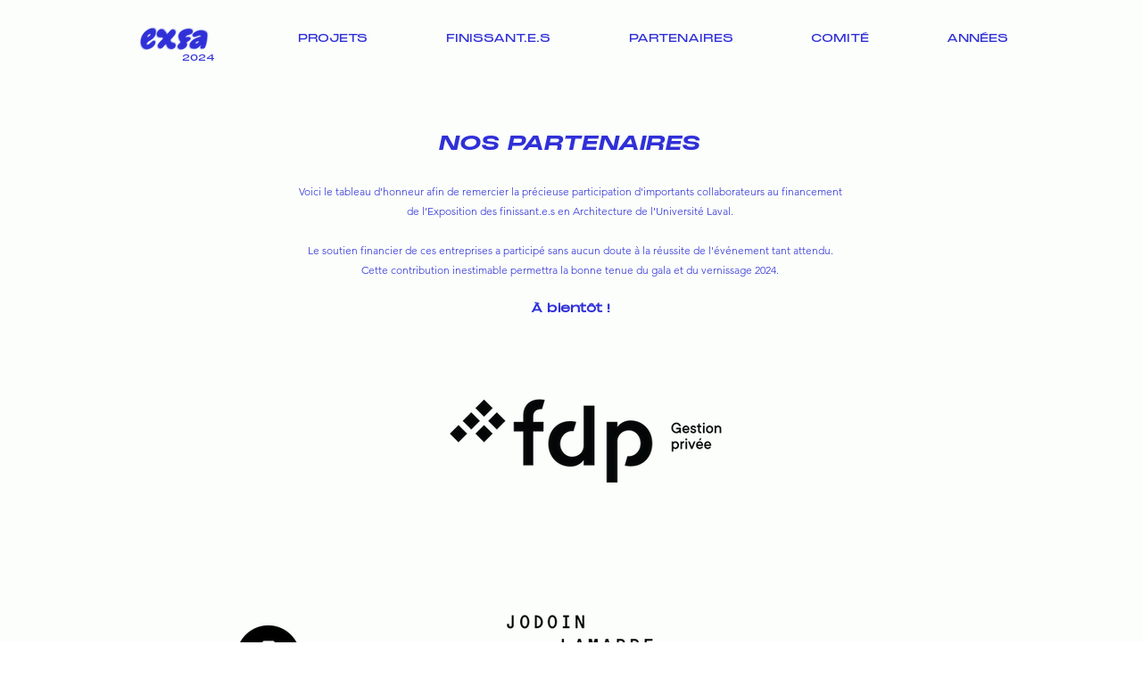

--- FILE ---
content_type: text/html; charset=UTF-8
request_url: https://www.exfa-eaul2024.com/partenaires
body_size: 112988
content:
<!DOCTYPE html>
<html lang="fr">
<head>
  
  <!-- SEO Tags -->
  <title>PARTENAIRES | Exfa 2024</title>
  <link rel="canonical" href="https://www.exfa-eaul2024.com/partenaires"/>
  <meta name="robots" content="noindex"/>
  <meta property="og:title" content="PARTENAIRES | Exfa 2024"/>
  <meta property="og:url" content="https://www.exfa-eaul2024.com/partenaires"/>
  <meta property="og:site_name" content="Exfa 2024"/>
  <meta property="og:type" content="website"/>
  <meta name="twitter:card" content="summary_large_image"/>
  <meta name="twitter:title" content="PARTENAIRES | Exfa 2024"/>

  
  <meta charset='utf-8'>
  <meta name="viewport" content="width=device-width, initial-scale=1" id="wixDesktopViewport" />
  <meta http-equiv="X-UA-Compatible" content="IE=edge">
  <meta name="generator" content="Wix.com Website Builder"/>

  <link rel="icon" sizes="192x192" href="https://static.wixstatic.com/media/e0e71b_2cb905212fb7444680a2e762e054d579%7Emv2.png/v1/fill/w_192%2Ch_192%2Clg_1%2Cusm_0.66_1.00_0.01/e0e71b_2cb905212fb7444680a2e762e054d579%7Emv2.png" type="image/png"/>
  <link rel="shortcut icon" href="https://static.wixstatic.com/media/e0e71b_2cb905212fb7444680a2e762e054d579%7Emv2.png/v1/fill/w_192%2Ch_192%2Clg_1%2Cusm_0.66_1.00_0.01/e0e71b_2cb905212fb7444680a2e762e054d579%7Emv2.png" type="image/png"/>
  <link rel="apple-touch-icon" href="https://static.wixstatic.com/media/e0e71b_2cb905212fb7444680a2e762e054d579%7Emv2.png/v1/fill/w_180%2Ch_180%2Clg_1%2Cusm_0.66_1.00_0.01/e0e71b_2cb905212fb7444680a2e762e054d579%7Emv2.png" type="image/png"/>

  <!-- Safari Pinned Tab Icon -->
  <!-- <link rel="mask-icon" href="https://static.wixstatic.com/media/e0e71b_2cb905212fb7444680a2e762e054d579%7Emv2.png/v1/fill/w_192%2Ch_192%2Clg_1%2Cusm_0.66_1.00_0.01/e0e71b_2cb905212fb7444680a2e762e054d579%7Emv2.png"> -->

  <!-- Original trials -->
  


  <!-- Segmenter Polyfill -->
  <script>
    if (!window.Intl || !window.Intl.Segmenter) {
      (function() {
        var script = document.createElement('script');
        script.src = 'https://static.parastorage.com/unpkg/@formatjs/intl-segmenter@11.7.10/polyfill.iife.js';
        document.head.appendChild(script);
      })();
    }
  </script>

  <!-- Legacy Polyfills -->
  <script nomodule="" src="https://static.parastorage.com/unpkg/core-js-bundle@3.2.1/minified.js"></script>
  <script nomodule="" src="https://static.parastorage.com/unpkg/focus-within-polyfill@5.0.9/dist/focus-within-polyfill.js"></script>

  <!-- Performance API Polyfills -->
  <script>
  (function () {
    var noop = function noop() {};
    if ("performance" in window === false) {
      window.performance = {};
    }
    window.performance.mark = performance.mark || noop;
    window.performance.measure = performance.measure || noop;
    if ("now" in window.performance === false) {
      var nowOffset = Date.now();
      if (performance.timing && performance.timing.navigationStart) {
        nowOffset = performance.timing.navigationStart;
      }
      window.performance.now = function now() {
        return Date.now() - nowOffset;
      };
    }
  })();
  </script>

  <!-- Globals Definitions -->
  <script>
    (function () {
      var now = Date.now()
      window.initialTimestamps = {
        initialTimestamp: now,
        initialRequestTimestamp: Math.round(performance.timeOrigin ? performance.timeOrigin : now - performance.now())
      }

      window.thunderboltTag = "libs-releases-GA-local"
      window.thunderboltVersion = "1.16780.0"
    })();
  </script>

  <!-- Essential Viewer Model -->
  <script type="application/json" id="wix-essential-viewer-model">{"fleetConfig":{"fleetName":"thunderbolt-seo-isolated-renderer","type":"GA","code":0},"mode":{"qa":false,"enableTestApi":false,"debug":false,"ssrIndicator":false,"ssrOnly":false,"siteAssetsFallback":"enable","versionIndicator":false},"componentsLibrariesTopology":[{"artifactId":"editor-elements","namespace":"wixui","url":"https:\/\/static.parastorage.com\/services\/editor-elements\/1.14853.0"},{"artifactId":"editor-elements","namespace":"dsgnsys","url":"https:\/\/static.parastorage.com\/services\/editor-elements\/1.14853.0"}],"siteFeaturesConfigs":{"sessionManager":{"isRunningInDifferentSiteContext":false}},"language":{"userLanguage":"fr"},"siteAssets":{"clientTopology":{"mediaRootUrl":"https:\/\/static.wixstatic.com","staticMediaUrl":"https:\/\/static.wixstatic.com\/media","moduleRepoUrl":"https:\/\/static.parastorage.com\/unpkg","fileRepoUrl":"https:\/\/static.parastorage.com\/services","viewerAppsUrl":"https:\/\/viewer-apps.parastorage.com","viewerAssetsUrl":"https:\/\/viewer-assets.parastorage.com","siteAssetsUrl":"https:\/\/siteassets.parastorage.com","pageJsonServerUrls":["https:\/\/pages.parastorage.com","https:\/\/staticorigin.wixstatic.com","https:\/\/www.exfa-eaul2024.com","https:\/\/fallback.wix.com\/wix-html-editor-pages-webapp\/page"],"pathOfTBModulesInFileRepoForFallback":"wix-thunderbolt\/dist\/"}},"siteFeatures":["accessibility","appMonitoring","assetsLoader","businessLogger","captcha","clickHandlerRegistrar","commonConfig","componentsLoader","componentsRegistry","consentPolicy","cyclicTabbing","domSelectors","dynamicPages","environmentWixCodeSdk","environment","lightbox","locationWixCodeSdk","mpaNavigation","navigationManager","navigationPhases","ooi","pages","panorama","renderer","reporter","routerFetch","router","scrollRestoration","seoWixCodeSdk","seo","sessionManager","siteMembersWixCodeSdk","siteMembers","siteScrollBlocker","siteWixCodeSdk","speculationRules","ssrCache","stores","structureApi","thunderboltInitializer","tpaCommons","translations","usedPlatformApis","warmupData","windowMessageRegistrar","windowWixCodeSdk","wixCustomElementComponent","wixEmbedsApi","componentsReact","platform"],"site":{"externalBaseUrl":"https:\/\/www.exfa-eaul2024.com","isSEO":true},"media":{"staticMediaUrl":"https:\/\/static.wixstatic.com\/media","mediaRootUrl":"https:\/\/static.wixstatic.com\/","staticVideoUrl":"https:\/\/video.wixstatic.com\/"},"requestUrl":"https:\/\/www.exfa-eaul2024.com\/partenaires","rollout":{"siteAssetsVersionsRollout":false,"isDACRollout":0,"isTBRollout":false},"commonConfig":{"brand":"wix","host":"VIEWER","bsi":"","consentPolicy":{},"consentPolicyHeader":{},"siteRevision":"224","renderingFlow":"NONE","language":"fr","locale":"fr-ca"},"interactionSampleRatio":0.01,"dynamicModelUrl":"https:\/\/www.exfa-eaul2024.com\/_api\/v2\/dynamicmodel","accessTokensUrl":"https:\/\/www.exfa-eaul2024.com\/_api\/v1\/access-tokens","isExcludedFromSecurityExperiments":false,"experiments":{"specs.thunderbolt.hardenFetchAndXHR":true,"specs.thunderbolt.securityExperiments":true}}</script>
  <script>window.viewerModel = JSON.parse(document.getElementById('wix-essential-viewer-model').textContent)</script>

  <script>
    window.commonConfig = viewerModel.commonConfig
  </script>

  
  <!-- BEGIN handleAccessTokens bundle -->

  <script data-url="https://static.parastorage.com/services/wix-thunderbolt/dist/handleAccessTokens.inline.4f2f9a53.bundle.min.js">(()=>{"use strict";function e(e){let{context:o,property:r,value:n,enumerable:i=!0}=e,c=e.get,l=e.set;if(!r||void 0===n&&!c&&!l)return new Error("property and value are required");let a=o||globalThis,s=a?.[r],u={};if(void 0!==n)u.value=n;else{if(c){let e=t(c);e&&(u.get=e)}if(l){let e=t(l);e&&(u.set=e)}}let p={...u,enumerable:i||!1,configurable:!1};void 0!==n&&(p.writable=!1);try{Object.defineProperty(a,r,p)}catch(e){return e instanceof TypeError?s:e}return s}function t(e,t){return"function"==typeof e?e:!0===e?.async&&"function"==typeof e.func?t?async function(t){return e.func(t)}:async function(){return e.func()}:"function"==typeof e?.func?e.func:void 0}try{e({property:"strictDefine",value:e})}catch{}try{e({property:"defineStrictObject",value:r})}catch{}try{e({property:"defineStrictMethod",value:n})}catch{}var o=["toString","toLocaleString","valueOf","constructor","prototype"];function r(t){let{context:n,property:c,propertiesToExclude:l=[],skipPrototype:a=!1,hardenPrototypePropertiesToExclude:s=[]}=t;if(!c)return new Error("property is required");let u=(n||globalThis)[c],p={},f=i(n,c);u&&("object"==typeof u||"function"==typeof u)&&Reflect.ownKeys(u).forEach(t=>{if(!l.includes(t)&&!o.includes(t)){let o=i(u,t);if(o&&(o.writable||o.configurable)){let{value:r,get:n,set:i,enumerable:c=!1}=o,l={};void 0!==r?l.value=r:n?l.get=n:i&&(l.set=i);try{let o=e({context:u,property:t,...l,enumerable:c});p[t]=o}catch(e){if(!(e instanceof TypeError))throw e;try{p[t]=o.value||o.get||o.set}catch{}}}}});let d={originalObject:u,originalProperties:p};if(!a&&void 0!==u?.prototype){let e=r({context:u,property:"prototype",propertiesToExclude:s,skipPrototype:!0});e instanceof Error||(d.originalPrototype=e?.originalObject,d.originalPrototypeProperties=e?.originalProperties)}return e({context:n,property:c,value:u,enumerable:f?.enumerable}),d}function n(t,o){let r=(o||globalThis)[t],n=i(o||globalThis,t);return r&&n&&(n.writable||n.configurable)?(Object.freeze(r),e({context:globalThis,property:t,value:r})):r}function i(e,t){if(e&&t)try{return Reflect.getOwnPropertyDescriptor(e,t)}catch{return}}function c(e){if("string"!=typeof e)return e;try{return decodeURIComponent(e).toLowerCase().trim()}catch{return e.toLowerCase().trim()}}function l(e,t){let o="";if("string"==typeof e)o=e.split("=")[0]?.trim()||"";else{if(!e||"string"!=typeof e.name)return!1;o=e.name}return t.has(c(o)||"")}function a(e,t){let o;return o="string"==typeof e?e.split(";").map(e=>e.trim()).filter(e=>e.length>0):e||[],o.filter(e=>!l(e,t))}var s=null;function u(){return null===s&&(s=typeof Document>"u"?void 0:Object.getOwnPropertyDescriptor(Document.prototype,"cookie")),s}function p(t,o){if(!globalThis?.cookieStore)return;let r=globalThis.cookieStore.get.bind(globalThis.cookieStore),n=globalThis.cookieStore.getAll.bind(globalThis.cookieStore),i=globalThis.cookieStore.set.bind(globalThis.cookieStore),c=globalThis.cookieStore.delete.bind(globalThis.cookieStore);return e({context:globalThis.CookieStore.prototype,property:"get",value:async function(e){return l(("string"==typeof e?e:e.name)||"",t)?null:r.call(this,e)},enumerable:!0}),e({context:globalThis.CookieStore.prototype,property:"getAll",value:async function(){return a(await n.apply(this,Array.from(arguments)),t)},enumerable:!0}),e({context:globalThis.CookieStore.prototype,property:"set",value:async function(){let e=Array.from(arguments);if(!l(1===e.length?e[0].name:e[0],t))return i.apply(this,e);o&&console.warn(o)},enumerable:!0}),e({context:globalThis.CookieStore.prototype,property:"delete",value:async function(){let e=Array.from(arguments);if(!l(1===e.length?e[0].name:e[0],t))return c.apply(this,e)},enumerable:!0}),e({context:globalThis.cookieStore,property:"prototype",value:globalThis.CookieStore.prototype,enumerable:!1}),e({context:globalThis,property:"cookieStore",value:globalThis.cookieStore,enumerable:!0}),{get:r,getAll:n,set:i,delete:c}}var f=["TextEncoder","TextDecoder","XMLHttpRequestEventTarget","EventTarget","URL","JSON","Reflect","Object","Array","Map","Set","WeakMap","WeakSet","Promise","Symbol","Error"],d=["addEventListener","removeEventListener","dispatchEvent","encodeURI","encodeURIComponent","decodeURI","decodeURIComponent"];const y=(e,t)=>{try{const o=t?t.get.call(document):document.cookie;return o.split(";").map(e=>e.trim()).filter(t=>t?.startsWith(e))[0]?.split("=")[1]}catch(e){return""}},g=(e="",t="",o="/")=>`${e}=; ${t?`domain=${t};`:""} max-age=0; path=${o}; expires=Thu, 01 Jan 1970 00:00:01 GMT`;function m(){(function(){if("undefined"!=typeof window){const e=performance.getEntriesByType("navigation")[0];return"back_forward"===(e?.type||"")}return!1})()&&function(){const{counter:e}=function(){const e=b("getItem");if(e){const[t,o]=e.split("-"),r=o?parseInt(o,10):0;if(r>=3){const e=t?Number(t):0;if(Date.now()-e>6e4)return{counter:0}}return{counter:r}}return{counter:0}}();e<3?(!function(e=1){b("setItem",`${Date.now()}-${e}`)}(e+1),window.location.reload()):console.error("ATS: Max reload attempts reached")}()}function b(e,t){try{return sessionStorage[e]("reload",t||"")}catch(e){console.error("ATS: Error calling sessionStorage:",e)}}const h="client-session-bind",v="sec-fetch-unsupported",{experiments:w}=window.viewerModel,T=[h,"client-binding",v,"svSession","smSession","server-session-bind","wixSession2","wixSession3"].map(e=>e.toLowerCase()),{cookie:S}=function(t,o){let r=new Set(t);return e({context:document,property:"cookie",set:{func:e=>function(e,t,o,r){let n=u(),i=c(t.split(";")[0]||"")||"";[...o].every(e=>!i.startsWith(e.toLowerCase()))&&n?.set?n.set.call(e,t):r&&console.warn(r)}(document,e,r,o)},get:{func:()=>function(e,t){let o=u();if(!o?.get)throw new Error("Cookie descriptor or getter not available");return a(o.get.call(e),t).join("; ")}(document,r)},enumerable:!0}),{cookieStore:p(r,o),cookie:u()}}(T),k="tbReady",x="security_overrideGlobals",{experiments:E,siteFeaturesConfigs:C,accessTokensUrl:P}=window.viewerModel,R=P,M={},O=(()=>{const e=y(h,S);if(w["specs.thunderbolt.browserCacheReload"]){y(v,S)||e?b("removeItem"):m()}return(()=>{const e=g(h),t=g(h,location.hostname);S.set.call(document,e),S.set.call(document,t)})(),e})();O&&(M["client-binding"]=O);const D=fetch;addEventListener(k,function e(t){const{logger:o}=t.detail;try{window.tb.init({fetch:D,fetchHeaders:M})}catch(e){const t=new Error("TB003");o.meter(`${x}_${t.message}`,{paramsOverrides:{errorType:x,eventString:t.message}}),window?.viewerModel?.mode.debug&&console.error(e)}finally{removeEventListener(k,e)}}),E["specs.thunderbolt.hardenFetchAndXHR"]||(window.fetchDynamicModel=()=>C.sessionManager.isRunningInDifferentSiteContext?Promise.resolve({}):fetch(R,{credentials:"same-origin",headers:M}).then(function(e){if(!e.ok)throw new Error(`[${e.status}]${e.statusText}`);return e.json()}),window.dynamicModelPromise=window.fetchDynamicModel())})();
//# sourceMappingURL=https://static.parastorage.com/services/wix-thunderbolt/dist/handleAccessTokens.inline.4f2f9a53.bundle.min.js.map</script>

<!-- END handleAccessTokens bundle -->

<!-- BEGIN overrideGlobals bundle -->

<script data-url="https://static.parastorage.com/services/wix-thunderbolt/dist/overrideGlobals.inline.ec13bfcf.bundle.min.js">(()=>{"use strict";function e(e){let{context:r,property:o,value:n,enumerable:i=!0}=e,c=e.get,a=e.set;if(!o||void 0===n&&!c&&!a)return new Error("property and value are required");let l=r||globalThis,u=l?.[o],s={};if(void 0!==n)s.value=n;else{if(c){let e=t(c);e&&(s.get=e)}if(a){let e=t(a);e&&(s.set=e)}}let p={...s,enumerable:i||!1,configurable:!1};void 0!==n&&(p.writable=!1);try{Object.defineProperty(l,o,p)}catch(e){return e instanceof TypeError?u:e}return u}function t(e,t){return"function"==typeof e?e:!0===e?.async&&"function"==typeof e.func?t?async function(t){return e.func(t)}:async function(){return e.func()}:"function"==typeof e?.func?e.func:void 0}try{e({property:"strictDefine",value:e})}catch{}try{e({property:"defineStrictObject",value:o})}catch{}try{e({property:"defineStrictMethod",value:n})}catch{}var r=["toString","toLocaleString","valueOf","constructor","prototype"];function o(t){let{context:n,property:c,propertiesToExclude:a=[],skipPrototype:l=!1,hardenPrototypePropertiesToExclude:u=[]}=t;if(!c)return new Error("property is required");let s=(n||globalThis)[c],p={},f=i(n,c);s&&("object"==typeof s||"function"==typeof s)&&Reflect.ownKeys(s).forEach(t=>{if(!a.includes(t)&&!r.includes(t)){let r=i(s,t);if(r&&(r.writable||r.configurable)){let{value:o,get:n,set:i,enumerable:c=!1}=r,a={};void 0!==o?a.value=o:n?a.get=n:i&&(a.set=i);try{let r=e({context:s,property:t,...a,enumerable:c});p[t]=r}catch(e){if(!(e instanceof TypeError))throw e;try{p[t]=r.value||r.get||r.set}catch{}}}}});let d={originalObject:s,originalProperties:p};if(!l&&void 0!==s?.prototype){let e=o({context:s,property:"prototype",propertiesToExclude:u,skipPrototype:!0});e instanceof Error||(d.originalPrototype=e?.originalObject,d.originalPrototypeProperties=e?.originalProperties)}return e({context:n,property:c,value:s,enumerable:f?.enumerable}),d}function n(t,r){let o=(r||globalThis)[t],n=i(r||globalThis,t);return o&&n&&(n.writable||n.configurable)?(Object.freeze(o),e({context:globalThis,property:t,value:o})):o}function i(e,t){if(e&&t)try{return Reflect.getOwnPropertyDescriptor(e,t)}catch{return}}function c(e){if("string"!=typeof e)return e;try{return decodeURIComponent(e).toLowerCase().trim()}catch{return e.toLowerCase().trim()}}function a(e,t){return e instanceof Headers?e.forEach((r,o)=>{l(o,t)||e.delete(o)}):Object.keys(e).forEach(r=>{l(r,t)||delete e[r]}),e}function l(e,t){return!t.has(c(e)||"")}function u(e,t){let r=!0,o=function(e){let t,r;if(globalThis.Request&&e instanceof Request)t=e.url;else{if("function"!=typeof e?.toString)throw new Error("Unsupported type for url");t=e.toString()}try{return new URL(t).pathname}catch{return r=t.replace(/#.+/gi,"").split("?").shift(),r.startsWith("/")?r:`/${r}`}}(e),n=c(o);return n&&t.some(e=>n.includes(e))&&(r=!1),r}function s(t,r,o){let n=fetch,i=XMLHttpRequest,c=new Set(r);function s(){let e=new i,r=e.open,n=e.setRequestHeader;return e.open=function(){let n=Array.from(arguments),i=n[1];if(n.length<2||u(i,t))return r.apply(e,n);throw new Error(o||`Request not allowed for path ${i}`)},e.setRequestHeader=function(t,r){l(decodeURIComponent(t),c)&&n.call(e,t,r)},e}return e({property:"fetch",value:function(){let e=function(e,t){return globalThis.Request&&e[0]instanceof Request&&e[0]?.headers?a(e[0].headers,t):e[1]?.headers&&a(e[1].headers,t),e}(arguments,c);return u(arguments[0],t)?n.apply(globalThis,Array.from(e)):new Promise((e,t)=>{t(new Error(o||`Request not allowed for path ${arguments[0]}`))})},enumerable:!0}),e({property:"XMLHttpRequest",value:s,enumerable:!0}),Object.keys(i).forEach(e=>{s[e]=i[e]}),{fetch:n,XMLHttpRequest:i}}var p=["TextEncoder","TextDecoder","XMLHttpRequestEventTarget","EventTarget","URL","JSON","Reflect","Object","Array","Map","Set","WeakMap","WeakSet","Promise","Symbol","Error"],f=["addEventListener","removeEventListener","dispatchEvent","encodeURI","encodeURIComponent","decodeURI","decodeURIComponent"];const d=function(){let t=globalThis.open,r=document.open;function o(e,r,o){let n="string"!=typeof e,i=t.call(window,e,r,o);return n||e&&function(e){return e.startsWith("//")&&/(?:[a-z0-9](?:[a-z0-9-]{0,61}[a-z0-9])?\.)+[a-z0-9][a-z0-9-]{0,61}[a-z0-9]/g.test(`${location.protocol}:${e}`)&&(e=`${location.protocol}${e}`),!e.startsWith("http")||new URL(e).hostname===location.hostname}(e)?{}:i}return e({property:"open",value:o,context:globalThis,enumerable:!0}),e({property:"open",value:function(e,t,n){return e?o(e,t,n):r.call(document,e||"",t||"",n||"")},context:document,enumerable:!0}),{open:t,documentOpen:r}},y=function(){let t=document.createElement,r=Element.prototype.setAttribute,o=Element.prototype.setAttributeNS;return e({property:"createElement",context:document,value:function(n,i){let a=t.call(document,n,i);if("iframe"===c(n)){e({property:"srcdoc",context:a,get:()=>"",set:()=>{console.warn("`srcdoc` is not allowed in iframe elements.")}});let t=function(e,t){"srcdoc"!==e.toLowerCase()?r.call(a,e,t):console.warn("`srcdoc` attribute is not allowed to be set.")},n=function(e,t,r){"srcdoc"!==t.toLowerCase()?o.call(a,e,t,r):console.warn("`srcdoc` attribute is not allowed to be set.")};a.setAttribute=t,a.setAttributeNS=n}return a},enumerable:!0}),{createElement:t,setAttribute:r,setAttributeNS:o}},m=["client-binding"],b=["/_api/v1/access-tokens","/_api/v2/dynamicmodel","/_api/one-app-session-web/v3/businesses"],h=function(){let t=setTimeout,r=setInterval;return o("setTimeout",0,globalThis),o("setInterval",0,globalThis),{setTimeout:t,setInterval:r};function o(t,r,o){let n=o||globalThis,i=n[t];if(!i||"function"!=typeof i)throw new Error(`Function ${t} not found or is not a function`);e({property:t,value:function(){let e=Array.from(arguments);if("string"!=typeof e[r])return i.apply(n,e);console.warn(`Calling ${t} with a String Argument at index ${r} is not allowed`)},context:o,enumerable:!0})}},v=function(){if(navigator&&"serviceWorker"in navigator){let t=navigator.serviceWorker.register;return e({context:navigator.serviceWorker,property:"register",value:function(){console.log("Service worker registration is not allowed")},enumerable:!0}),{register:t}}return{}};performance.mark("overrideGlobals started");const{isExcludedFromSecurityExperiments:g,experiments:w}=window.viewerModel,E=!g&&w["specs.thunderbolt.securityExperiments"];try{d(),E&&y(),w["specs.thunderbolt.hardenFetchAndXHR"]&&E&&s(b,m),v(),(e=>{let t=[],r=[];r=r.concat(["TextEncoder","TextDecoder"]),e&&(r=r.concat(["XMLHttpRequestEventTarget","EventTarget"])),r=r.concat(["URL","JSON"]),e&&(t=t.concat(["addEventListener","removeEventListener"])),t=t.concat(["encodeURI","encodeURIComponent","decodeURI","decodeURIComponent"]),r=r.concat(["String","Number"]),e&&r.push("Object"),r=r.concat(["Reflect"]),t.forEach(e=>{n(e),["addEventListener","removeEventListener"].includes(e)&&n(e,document)}),r.forEach(e=>{o({property:e})})})(E),E&&h()}catch(e){window?.viewerModel?.mode.debug&&console.error(e);const t=new Error("TB006");window.fedops?.reportError(t,"security_overrideGlobals"),window.Sentry?window.Sentry.captureException(t):globalThis.defineStrictProperty("sentryBuffer",[t],window,!1)}performance.mark("overrideGlobals ended")})();
//# sourceMappingURL=https://static.parastorage.com/services/wix-thunderbolt/dist/overrideGlobals.inline.ec13bfcf.bundle.min.js.map</script>

<!-- END overrideGlobals bundle -->


  
  <script>
    window.commonConfig = viewerModel.commonConfig

	
  </script>

  <!-- Initial CSS -->
  <style data-url="https://static.parastorage.com/services/wix-thunderbolt/dist/main.347af09f.min.css">@keyframes slide-horizontal-new{0%{transform:translateX(100%)}}@keyframes slide-horizontal-old{80%{opacity:1}to{opacity:0;transform:translateX(-100%)}}@keyframes slide-vertical-new{0%{transform:translateY(-100%)}}@keyframes slide-vertical-old{80%{opacity:1}to{opacity:0;transform:translateY(100%)}}@keyframes out-in-new{0%{opacity:0}}@keyframes out-in-old{to{opacity:0}}:root:active-view-transition{view-transition-name:none}::view-transition{pointer-events:none}:root:active-view-transition::view-transition-new(page-group),:root:active-view-transition::view-transition-old(page-group){animation-duration:.6s;cursor:wait;pointer-events:all}:root:active-view-transition-type(SlideHorizontal)::view-transition-old(page-group){animation:slide-horizontal-old .6s cubic-bezier(.83,0,.17,1) forwards;mix-blend-mode:normal}:root:active-view-transition-type(SlideHorizontal)::view-transition-new(page-group){animation:slide-horizontal-new .6s cubic-bezier(.83,0,.17,1) backwards;mix-blend-mode:normal}:root:active-view-transition-type(SlideVertical)::view-transition-old(page-group){animation:slide-vertical-old .6s cubic-bezier(.83,0,.17,1) forwards;mix-blend-mode:normal}:root:active-view-transition-type(SlideVertical)::view-transition-new(page-group){animation:slide-vertical-new .6s cubic-bezier(.83,0,.17,1) backwards;mix-blend-mode:normal}:root:active-view-transition-type(OutIn)::view-transition-old(page-group){animation:out-in-old .35s cubic-bezier(.22,1,.36,1) forwards}:root:active-view-transition-type(OutIn)::view-transition-new(page-group){animation:out-in-new .35s cubic-bezier(.64,0,.78,0) .35s backwards}@media(prefers-reduced-motion:reduce){::view-transition-group(*),::view-transition-new(*),::view-transition-old(*){animation:none!important}}body,html{background:transparent;border:0;margin:0;outline:0;padding:0;vertical-align:baseline}body{--scrollbar-width:0px;font-family:Arial,Helvetica,sans-serif;font-size:10px}body,html{height:100%}body{overflow-x:auto;overflow-y:scroll}body:not(.responsive) #site-root{min-width:var(--site-width);width:100%}body:not([data-js-loaded]) [data-hide-prejs]{visibility:hidden}interact-element{display:contents}#SITE_CONTAINER{position:relative}:root{--one-unit:1vw;--section-max-width:9999px;--spx-stopper-max:9999px;--spx-stopper-min:0px;--browser-zoom:1}@supports(-webkit-appearance:none) and (stroke-color:transparent){:root{--safari-sticky-fix:opacity;--experimental-safari-sticky-fix:translateZ(0)}}@supports(container-type:inline-size){:root{--one-unit:1cqw}}[id^=oldHoverBox-]{mix-blend-mode:plus-lighter;transition:opacity .5s ease,visibility .5s ease}[data-mesh-id$=inlineContent-gridContainer]:has(>[id^=oldHoverBox-]){isolation:isolate}</style>
<style data-url="https://static.parastorage.com/services/wix-thunderbolt/dist/main.renderer.9cb0985f.min.css">a,abbr,acronym,address,applet,b,big,blockquote,button,caption,center,cite,code,dd,del,dfn,div,dl,dt,em,fieldset,font,footer,form,h1,h2,h3,h4,h5,h6,header,i,iframe,img,ins,kbd,label,legend,li,nav,object,ol,p,pre,q,s,samp,section,small,span,strike,strong,sub,sup,table,tbody,td,tfoot,th,thead,title,tr,tt,u,ul,var{background:transparent;border:0;margin:0;outline:0;padding:0;vertical-align:baseline}input,select,textarea{box-sizing:border-box;font-family:Helvetica,Arial,sans-serif}ol,ul{list-style:none}blockquote,q{quotes:none}ins{text-decoration:none}del{text-decoration:line-through}table{border-collapse:collapse;border-spacing:0}a{cursor:pointer;text-decoration:none}.testStyles{overflow-y:hidden}.reset-button{-webkit-appearance:none;background:none;border:0;color:inherit;font:inherit;line-height:normal;outline:0;overflow:visible;padding:0;-webkit-user-select:none;-moz-user-select:none;-ms-user-select:none}:focus{outline:none}body.device-mobile-optimized:not(.disable-site-overflow){overflow-x:hidden;overflow-y:scroll}body.device-mobile-optimized:not(.responsive) #SITE_CONTAINER{margin-left:auto;margin-right:auto;overflow-x:visible;position:relative;width:320px}body.device-mobile-optimized:not(.responsive):not(.blockSiteScrolling) #SITE_CONTAINER{margin-top:0}body.device-mobile-optimized>*{max-width:100%!important}body.device-mobile-optimized #site-root{overflow-x:hidden;overflow-y:hidden}@supports(overflow:clip){body.device-mobile-optimized #site-root{overflow-x:clip;overflow-y:clip}}body.device-mobile-non-optimized #SITE_CONTAINER #site-root{overflow-x:clip;overflow-y:clip}body.device-mobile-non-optimized.fullScreenMode{background-color:#5f6360}body.device-mobile-non-optimized.fullScreenMode #MOBILE_ACTIONS_MENU,body.device-mobile-non-optimized.fullScreenMode #SITE_BACKGROUND,body.device-mobile-non-optimized.fullScreenMode #site-root,body.fullScreenMode #WIX_ADS{visibility:hidden}body.fullScreenMode{overflow-x:hidden!important;overflow-y:hidden!important}body.fullScreenMode.device-mobile-optimized #TINY_MENU{opacity:0;pointer-events:none}body.fullScreenMode-scrollable.device-mobile-optimized{overflow-x:hidden!important;overflow-y:auto!important}body.fullScreenMode-scrollable.device-mobile-optimized #masterPage,body.fullScreenMode-scrollable.device-mobile-optimized #site-root{overflow-x:hidden!important;overflow-y:hidden!important}body.fullScreenMode-scrollable.device-mobile-optimized #SITE_BACKGROUND,body.fullScreenMode-scrollable.device-mobile-optimized #masterPage{height:auto!important}body.fullScreenMode-scrollable.device-mobile-optimized #masterPage.mesh-layout{height:0!important}body.blockSiteScrolling,body.siteScrollingBlocked{position:fixed;width:100%}body.blockSiteScrolling #SITE_CONTAINER{margin-top:calc(var(--blocked-site-scroll-margin-top)*-1)}#site-root{margin:0 auto;min-height:100%;position:relative;top:var(--wix-ads-height)}#site-root img:not([src]){visibility:hidden}#site-root svg img:not([src]){visibility:visible}.auto-generated-link{color:inherit}#SCROLL_TO_BOTTOM,#SCROLL_TO_TOP{height:0}.has-click-trigger{cursor:pointer}.fullScreenOverlay{bottom:0;display:flex;justify-content:center;left:0;overflow-y:hidden;position:fixed;right:0;top:-60px;z-index:1005}.fullScreenOverlay>.fullScreenOverlayContent{bottom:0;left:0;margin:0 auto;overflow:hidden;position:absolute;right:0;top:60px;transform:translateZ(0)}[data-mesh-id$=centeredContent],[data-mesh-id$=form],[data-mesh-id$=inlineContent]{pointer-events:none;position:relative}[data-mesh-id$=-gridWrapper],[data-mesh-id$=-rotated-wrapper]{pointer-events:none}[data-mesh-id$=-gridContainer]>*,[data-mesh-id$=-rotated-wrapper]>*,[data-mesh-id$=inlineContent]>:not([data-mesh-id$=-gridContainer]){pointer-events:auto}.device-mobile-optimized #masterPage.mesh-layout #SOSP_CONTAINER_CUSTOM_ID{grid-area:2/1/3/2;-ms-grid-row:2;position:relative}#masterPage.mesh-layout{-ms-grid-rows:max-content max-content min-content max-content;-ms-grid-columns:100%;align-items:start;display:-ms-grid;display:grid;grid-template-columns:100%;grid-template-rows:max-content max-content min-content max-content;justify-content:stretch}#masterPage.mesh-layout #PAGES_CONTAINER,#masterPage.mesh-layout #SITE_FOOTER-placeholder,#masterPage.mesh-layout #SITE_FOOTER_WRAPPER,#masterPage.mesh-layout #SITE_HEADER-placeholder,#masterPage.mesh-layout #SITE_HEADER_WRAPPER,#masterPage.mesh-layout #SOSP_CONTAINER_CUSTOM_ID[data-state~=mobileView],#masterPage.mesh-layout #soapAfterPagesContainer,#masterPage.mesh-layout #soapBeforePagesContainer{-ms-grid-row-align:start;-ms-grid-column-align:start;-ms-grid-column:1}#masterPage.mesh-layout #SITE_HEADER-placeholder,#masterPage.mesh-layout #SITE_HEADER_WRAPPER{grid-area:1/1/2/2;-ms-grid-row:1}#masterPage.mesh-layout #PAGES_CONTAINER,#masterPage.mesh-layout #soapAfterPagesContainer,#masterPage.mesh-layout #soapBeforePagesContainer{grid-area:3/1/4/2;-ms-grid-row:3}#masterPage.mesh-layout #soapAfterPagesContainer,#masterPage.mesh-layout #soapBeforePagesContainer{width:100%}#masterPage.mesh-layout #PAGES_CONTAINER{align-self:stretch}#masterPage.mesh-layout main#PAGES_CONTAINER{display:block}#masterPage.mesh-layout #SITE_FOOTER-placeholder,#masterPage.mesh-layout #SITE_FOOTER_WRAPPER{grid-area:4/1/5/2;-ms-grid-row:4}#masterPage.mesh-layout #SITE_PAGES,#masterPage.mesh-layout [data-mesh-id=PAGES_CONTAINERcenteredContent],#masterPage.mesh-layout [data-mesh-id=PAGES_CONTAINERinlineContent]{height:100%}#masterPage.mesh-layout.desktop>*{width:100%}#masterPage.mesh-layout #PAGES_CONTAINER,#masterPage.mesh-layout #SITE_FOOTER,#masterPage.mesh-layout #SITE_FOOTER_WRAPPER,#masterPage.mesh-layout #SITE_HEADER,#masterPage.mesh-layout #SITE_HEADER_WRAPPER,#masterPage.mesh-layout #SITE_PAGES,#masterPage.mesh-layout #masterPageinlineContent{position:relative}#masterPage.mesh-layout #SITE_HEADER{grid-area:1/1/2/2}#masterPage.mesh-layout #SITE_FOOTER{grid-area:4/1/5/2}#masterPage.mesh-layout.overflow-x-clip #SITE_FOOTER,#masterPage.mesh-layout.overflow-x-clip #SITE_HEADER{overflow-x:clip}[data-z-counter]{z-index:0}[data-z-counter="0"]{z-index:auto}.wixSiteProperties{-webkit-font-smoothing:antialiased;-moz-osx-font-smoothing:grayscale}:root{--wst-button-color-fill-primary:rgb(var(--color_48));--wst-button-color-border-primary:rgb(var(--color_49));--wst-button-color-text-primary:rgb(var(--color_50));--wst-button-color-fill-primary-hover:rgb(var(--color_51));--wst-button-color-border-primary-hover:rgb(var(--color_52));--wst-button-color-text-primary-hover:rgb(var(--color_53));--wst-button-color-fill-primary-disabled:rgb(var(--color_54));--wst-button-color-border-primary-disabled:rgb(var(--color_55));--wst-button-color-text-primary-disabled:rgb(var(--color_56));--wst-button-color-fill-secondary:rgb(var(--color_57));--wst-button-color-border-secondary:rgb(var(--color_58));--wst-button-color-text-secondary:rgb(var(--color_59));--wst-button-color-fill-secondary-hover:rgb(var(--color_60));--wst-button-color-border-secondary-hover:rgb(var(--color_61));--wst-button-color-text-secondary-hover:rgb(var(--color_62));--wst-button-color-fill-secondary-disabled:rgb(var(--color_63));--wst-button-color-border-secondary-disabled:rgb(var(--color_64));--wst-button-color-text-secondary-disabled:rgb(var(--color_65));--wst-color-fill-base-1:rgb(var(--color_36));--wst-color-fill-base-2:rgb(var(--color_37));--wst-color-fill-base-shade-1:rgb(var(--color_38));--wst-color-fill-base-shade-2:rgb(var(--color_39));--wst-color-fill-base-shade-3:rgb(var(--color_40));--wst-color-fill-accent-1:rgb(var(--color_41));--wst-color-fill-accent-2:rgb(var(--color_42));--wst-color-fill-accent-3:rgb(var(--color_43));--wst-color-fill-accent-4:rgb(var(--color_44));--wst-color-fill-background-primary:rgb(var(--color_11));--wst-color-fill-background-secondary:rgb(var(--color_12));--wst-color-text-primary:rgb(var(--color_15));--wst-color-text-secondary:rgb(var(--color_14));--wst-color-action:rgb(var(--color_18));--wst-color-disabled:rgb(var(--color_39));--wst-color-title:rgb(var(--color_45));--wst-color-subtitle:rgb(var(--color_46));--wst-color-line:rgb(var(--color_47));--wst-font-style-h2:var(--font_2);--wst-font-style-h3:var(--font_3);--wst-font-style-h4:var(--font_4);--wst-font-style-h5:var(--font_5);--wst-font-style-h6:var(--font_6);--wst-font-style-body-large:var(--font_7);--wst-font-style-body-medium:var(--font_8);--wst-font-style-body-small:var(--font_9);--wst-font-style-body-x-small:var(--font_10);--wst-color-custom-1:rgb(var(--color_13));--wst-color-custom-2:rgb(var(--color_16));--wst-color-custom-3:rgb(var(--color_17));--wst-color-custom-4:rgb(var(--color_19));--wst-color-custom-5:rgb(var(--color_20));--wst-color-custom-6:rgb(var(--color_21));--wst-color-custom-7:rgb(var(--color_22));--wst-color-custom-8:rgb(var(--color_23));--wst-color-custom-9:rgb(var(--color_24));--wst-color-custom-10:rgb(var(--color_25));--wst-color-custom-11:rgb(var(--color_26));--wst-color-custom-12:rgb(var(--color_27));--wst-color-custom-13:rgb(var(--color_28));--wst-color-custom-14:rgb(var(--color_29));--wst-color-custom-15:rgb(var(--color_30));--wst-color-custom-16:rgb(var(--color_31));--wst-color-custom-17:rgb(var(--color_32));--wst-color-custom-18:rgb(var(--color_33));--wst-color-custom-19:rgb(var(--color_34));--wst-color-custom-20:rgb(var(--color_35))}.wix-presets-wrapper{display:contents}</style>

  <meta name="format-detection" content="telephone=no">
  <meta name="skype_toolbar" content="skype_toolbar_parser_compatible">
  
  

  

  

  <!-- head performance data start -->
  
  <!-- head performance data end -->
  

    


    
<style data-href="https://static.parastorage.com/services/editor-elements-library/dist/thunderbolt/rb_wixui.thunderbolt_bootstrap-responsive.5018a9e9.min.css">._pfxlW{clip-path:inset(50%);height:24px;position:absolute;width:24px}._pfxlW:active,._pfxlW:focus{clip-path:unset;right:0;top:50%;transform:translateY(-50%)}._pfxlW.RG3k61{transform:translateY(-50%) rotate(180deg)}.r4OX7l,.xTjc1A{box-sizing:border-box;height:100%;overflow:visible;position:relative;width:auto}.r4OX7l[data-state~=header] a,.r4OX7l[data-state~=header] div,[data-state~=header].xTjc1A a,[data-state~=header].xTjc1A div{cursor:default!important}.r4OX7l .UiHgGh,.xTjc1A .UiHgGh{display:inline-block;height:100%;width:100%}.xTjc1A{--display:inline-block;cursor:pointer;display:var(--display);font:var(--fnt,var(--font_1))}.xTjc1A .yRj2ms{padding:0 var(--pad,5px)}.xTjc1A .JS76Uv{color:rgb(var(--txt,var(--color_15,color_15)));display:inline-block;padding:0 10px;transition:var(--trans,color .4s ease 0s)}.xTjc1A[data-state~=drop]{display:block;width:100%}.xTjc1A[data-state~=drop] .JS76Uv{padding:0 .5em}.xTjc1A[data-state~=link]:hover .JS76Uv,.xTjc1A[data-state~=over] .JS76Uv{color:rgb(var(--txth,var(--color_14,color_14)));transition:var(--trans,color .4s ease 0s)}.xTjc1A[data-state~=selected] .JS76Uv{color:rgb(var(--txts,var(--color_14,color_14)));transition:var(--trans,color .4s ease 0s)}.NHM1d1{overflow-x:hidden}.NHM1d1 .R_TAzU{display:flex;flex-direction:column;height:100%;width:100%}.NHM1d1 .R_TAzU .aOF1ks{flex:1}.NHM1d1 .R_TAzU .y7qwii{height:calc(100% - (var(--menuTotalBordersY, 0px)));overflow:visible;white-space:nowrap;width:calc(100% - (var(--menuTotalBordersX, 0px)))}.NHM1d1 .R_TAzU .y7qwii .Tg1gOB,.NHM1d1 .R_TAzU .y7qwii .p90CkU{direction:var(--menu-direction);display:inline-block;text-align:var(--menu-align,var(--align))}.NHM1d1 .R_TAzU .y7qwii .mvZ3NH{display:block;width:100%}.NHM1d1 .h3jCPd{direction:var(--submenus-direction);display:block;opacity:1;text-align:var(--submenus-align,var(--align));z-index:99999}.NHM1d1 .h3jCPd .wkJ2fp{display:inherit;overflow:visible;visibility:inherit;white-space:nowrap;width:auto}.NHM1d1 .h3jCPd.DlGBN0{transition:visibility;transition-delay:.2s;visibility:visible}.NHM1d1 .h3jCPd .p90CkU{display:inline-block}.NHM1d1 .vh74Xw{display:none}.XwCBRN>nav{bottom:0;left:0;right:0;top:0}.XwCBRN .h3jCPd,.XwCBRN .y7qwii,.XwCBRN>nav{position:absolute}.XwCBRN .h3jCPd{margin-top:7px;visibility:hidden}.XwCBRN .h3jCPd[data-dropMode=dropUp]{margin-bottom:7px;margin-top:0}.XwCBRN .wkJ2fp{background-color:rgba(var(--bgDrop,var(--color_11,color_11)),var(--alpha-bgDrop,1));border-radius:var(--rd,0);box-shadow:var(--shd,0 1px 4px rgba(0,0,0,.6))}.P0dCOY .PJ4KCX{background-color:rgba(var(--bg,var(--color_11,color_11)),var(--alpha-bg,1));bottom:0;left:0;overflow:hidden;position:absolute;right:0;top:0}.xpmKd_{border-radius:var(--overflow-wrapper-border-radius)}</style>
<style data-href="https://static.parastorage.com/services/editor-elements-library/dist/thunderbolt/rb_wixui.thunderbolt_bootstrap.a1b00b19.min.css">.cwL6XW{cursor:pointer}.sNF2R0{opacity:0}.hLoBV3{transition:opacity var(--transition-duration) cubic-bezier(.37,0,.63,1)}.Rdf41z,.hLoBV3{opacity:1}.ftlZWo{transition:opacity var(--transition-duration) cubic-bezier(.37,0,.63,1)}.ATGlOr,.ftlZWo{opacity:0}.KQSXD0{transition:opacity var(--transition-duration) cubic-bezier(.64,0,.78,0)}.KQSXD0,.pagQKE{opacity:1}._6zG5H{opacity:0;transition:opacity var(--transition-duration) cubic-bezier(.22,1,.36,1)}.BB49uC{transform:translateX(100%)}.j9xE1V{transition:transform var(--transition-duration) cubic-bezier(.87,0,.13,1)}.ICs7Rs,.j9xE1V{transform:translateX(0)}.DxijZJ{transition:transform var(--transition-duration) cubic-bezier(.87,0,.13,1)}.B5kjYq,.DxijZJ{transform:translateX(-100%)}.cJijIV{transition:transform var(--transition-duration) cubic-bezier(.87,0,.13,1)}.cJijIV,.hOxaWM{transform:translateX(0)}.T9p3fN{transform:translateX(100%);transition:transform var(--transition-duration) cubic-bezier(.87,0,.13,1)}.qDxYJm{transform:translateY(100%)}.aA9V0P{transition:transform var(--transition-duration) cubic-bezier(.87,0,.13,1)}.YPXPAS,.aA9V0P{transform:translateY(0)}.Xf2zsA{transition:transform var(--transition-duration) cubic-bezier(.87,0,.13,1)}.Xf2zsA,.y7Kt7s{transform:translateY(-100%)}.EeUgMu{transition:transform var(--transition-duration) cubic-bezier(.87,0,.13,1)}.EeUgMu,.fdHrtm{transform:translateY(0)}.WIFaG4{transform:translateY(100%);transition:transform var(--transition-duration) cubic-bezier(.87,0,.13,1)}body:not(.responsive) .JsJXaX{overflow-x:clip}:root:active-view-transition .JsJXaX{view-transition-name:page-group}.AnQkDU{display:grid;grid-template-columns:1fr;grid-template-rows:1fr;height:100%}.AnQkDU>div{align-self:stretch!important;grid-area:1/1/2/2;justify-self:stretch!important}.StylableButton2545352419__root{-archetype:box;border:none;box-sizing:border-box;cursor:pointer;display:block;height:100%;min-height:10px;min-width:10px;padding:0;touch-action:manipulation;width:100%}.StylableButton2545352419__root[disabled]{pointer-events:none}.StylableButton2545352419__root:not(:hover):not([disabled]).StylableButton2545352419--hasBackgroundColor{background-color:var(--corvid-background-color)!important}.StylableButton2545352419__root:hover:not([disabled]).StylableButton2545352419--hasHoverBackgroundColor{background-color:var(--corvid-hover-background-color)!important}.StylableButton2545352419__root:not(:hover)[disabled].StylableButton2545352419--hasDisabledBackgroundColor{background-color:var(--corvid-disabled-background-color)!important}.StylableButton2545352419__root:not(:hover):not([disabled]).StylableButton2545352419--hasBorderColor{border-color:var(--corvid-border-color)!important}.StylableButton2545352419__root:hover:not([disabled]).StylableButton2545352419--hasHoverBorderColor{border-color:var(--corvid-hover-border-color)!important}.StylableButton2545352419__root:not(:hover)[disabled].StylableButton2545352419--hasDisabledBorderColor{border-color:var(--corvid-disabled-border-color)!important}.StylableButton2545352419__root.StylableButton2545352419--hasBorderRadius{border-radius:var(--corvid-border-radius)!important}.StylableButton2545352419__root.StylableButton2545352419--hasBorderWidth{border-width:var(--corvid-border-width)!important}.StylableButton2545352419__root:not(:hover):not([disabled]).StylableButton2545352419--hasColor,.StylableButton2545352419__root:not(:hover):not([disabled]).StylableButton2545352419--hasColor .StylableButton2545352419__label{color:var(--corvid-color)!important}.StylableButton2545352419__root:hover:not([disabled]).StylableButton2545352419--hasHoverColor,.StylableButton2545352419__root:hover:not([disabled]).StylableButton2545352419--hasHoverColor .StylableButton2545352419__label{color:var(--corvid-hover-color)!important}.StylableButton2545352419__root:not(:hover)[disabled].StylableButton2545352419--hasDisabledColor,.StylableButton2545352419__root:not(:hover)[disabled].StylableButton2545352419--hasDisabledColor .StylableButton2545352419__label{color:var(--corvid-disabled-color)!important}.StylableButton2545352419__link{-archetype:box;box-sizing:border-box;color:#000;text-decoration:none}.StylableButton2545352419__container{align-items:center;display:flex;flex-basis:auto;flex-direction:row;flex-grow:1;height:100%;justify-content:center;overflow:hidden;transition:all .2s ease,visibility 0s;width:100%}.StylableButton2545352419__label{-archetype:text;-controller-part-type:LayoutChildDisplayDropdown,LayoutFlexChildSpacing(first);max-width:100%;min-width:1.8em;overflow:hidden;text-align:center;text-overflow:ellipsis;transition:inherit;white-space:nowrap}.StylableButton2545352419__root.StylableButton2545352419--isMaxContent .StylableButton2545352419__label{text-overflow:unset}.StylableButton2545352419__root.StylableButton2545352419--isWrapText .StylableButton2545352419__label{min-width:10px;overflow-wrap:break-word;white-space:break-spaces;word-break:break-word}.StylableButton2545352419__icon{-archetype:icon;-controller-part-type:LayoutChildDisplayDropdown,LayoutFlexChildSpacing(last);flex-shrink:0;height:50px;min-width:1px;transition:inherit}.StylableButton2545352419__icon.StylableButton2545352419--override{display:block!important}.StylableButton2545352419__icon svg,.StylableButton2545352419__icon>span{display:flex;height:inherit;width:inherit}.StylableButton2545352419__root:not(:hover):not([disalbed]).StylableButton2545352419--hasIconColor .StylableButton2545352419__icon svg{fill:var(--corvid-icon-color)!important;stroke:var(--corvid-icon-color)!important}.StylableButton2545352419__root:hover:not([disabled]).StylableButton2545352419--hasHoverIconColor .StylableButton2545352419__icon svg{fill:var(--corvid-hover-icon-color)!important;stroke:var(--corvid-hover-icon-color)!important}.StylableButton2545352419__root:not(:hover)[disabled].StylableButton2545352419--hasDisabledIconColor .StylableButton2545352419__icon svg{fill:var(--corvid-disabled-icon-color)!important;stroke:var(--corvid-disabled-icon-color)!important}.aeyn4z{bottom:0;left:0;position:absolute;right:0;top:0}.qQrFOK{cursor:pointer}.VDJedC{-webkit-tap-highlight-color:rgba(0,0,0,0);fill:var(--corvid-fill-color,var(--fill));fill-opacity:var(--fill-opacity);stroke:var(--corvid-stroke-color,var(--stroke));stroke-opacity:var(--stroke-opacity);stroke-width:var(--stroke-width);filter:var(--drop-shadow,none);opacity:var(--opacity);transform:var(--flip)}.VDJedC,.VDJedC svg{bottom:0;left:0;position:absolute;right:0;top:0}.VDJedC svg{height:var(--svg-calculated-height,100%);margin:auto;padding:var(--svg-calculated-padding,0);width:var(--svg-calculated-width,100%)}.VDJedC svg:not([data-type=ugc]){overflow:visible}.l4CAhn *{vector-effect:non-scaling-stroke}.Z_l5lU{-webkit-text-size-adjust:100%;-moz-text-size-adjust:100%;text-size-adjust:100%}ol.font_100,ul.font_100{color:#080808;font-family:"Arial, Helvetica, sans-serif",serif;font-size:10px;font-style:normal;font-variant:normal;font-weight:400;letter-spacing:normal;line-height:normal;margin:0;text-decoration:none}ol.font_100 li,ul.font_100 li{margin-bottom:12px}ol.wix-list-text-align,ul.wix-list-text-align{list-style-position:inside}ol.wix-list-text-align h1,ol.wix-list-text-align h2,ol.wix-list-text-align h3,ol.wix-list-text-align h4,ol.wix-list-text-align h5,ol.wix-list-text-align h6,ol.wix-list-text-align p,ul.wix-list-text-align h1,ul.wix-list-text-align h2,ul.wix-list-text-align h3,ul.wix-list-text-align h4,ul.wix-list-text-align h5,ul.wix-list-text-align h6,ul.wix-list-text-align p{display:inline}.HQSswv{cursor:pointer}.yi6otz{clip:rect(0 0 0 0);border:0;height:1px;margin:-1px;overflow:hidden;padding:0;position:absolute;width:1px}.zQ9jDz [data-attr-richtext-marker=true]{display:block}.zQ9jDz [data-attr-richtext-marker=true] table{border-collapse:collapse;margin:15px 0;width:100%}.zQ9jDz [data-attr-richtext-marker=true] table td{padding:12px;position:relative}.zQ9jDz [data-attr-richtext-marker=true] table td:after{border-bottom:1px solid currentColor;border-left:1px solid currentColor;bottom:0;content:"";left:0;opacity:.2;position:absolute;right:0;top:0}.zQ9jDz [data-attr-richtext-marker=true] table tr td:last-child:after{border-right:1px solid currentColor}.zQ9jDz [data-attr-richtext-marker=true] table tr:first-child td:after{border-top:1px solid currentColor}@supports(-webkit-appearance:none) and (stroke-color:transparent){.qvSjx3>*>:first-child{vertical-align:top}}@supports(-webkit-touch-callout:none){.qvSjx3>*>:first-child{vertical-align:top}}.LkZBpT :is(p,h1,h2,h3,h4,h5,h6,ul,ol,span[data-attr-richtext-marker],blockquote,div) [class$=rich-text__text],.LkZBpT :is(p,h1,h2,h3,h4,h5,h6,ul,ol,span[data-attr-richtext-marker],blockquote,div)[class$=rich-text__text]{color:var(--corvid-color,currentColor)}.LkZBpT :is(p,h1,h2,h3,h4,h5,h6,ul,ol,span[data-attr-richtext-marker],blockquote,div) span[style*=color]{color:var(--corvid-color,currentColor)!important}.Kbom4H{direction:var(--text-direction);min-height:var(--min-height);min-width:var(--min-width)}.Kbom4H .upNqi2{word-wrap:break-word;height:100%;overflow-wrap:break-word;position:relative;width:100%}.Kbom4H .upNqi2 ul{list-style:disc inside}.Kbom4H .upNqi2 li{margin-bottom:12px}.MMl86N blockquote,.MMl86N div,.MMl86N h1,.MMl86N h2,.MMl86N h3,.MMl86N h4,.MMl86N h5,.MMl86N h6,.MMl86N p{letter-spacing:normal;line-height:normal}.gYHZuN{min-height:var(--min-height);min-width:var(--min-width)}.gYHZuN .upNqi2{word-wrap:break-word;height:100%;overflow-wrap:break-word;position:relative;width:100%}.gYHZuN .upNqi2 ol,.gYHZuN .upNqi2 ul{letter-spacing:normal;line-height:normal;margin-inline-start:.5em;padding-inline-start:1.3em}.gYHZuN .upNqi2 ul{list-style-type:disc}.gYHZuN .upNqi2 ol{list-style-type:decimal}.gYHZuN .upNqi2 ol ul,.gYHZuN .upNqi2 ul ul{line-height:normal;list-style-type:circle}.gYHZuN .upNqi2 ol ol ul,.gYHZuN .upNqi2 ol ul ul,.gYHZuN .upNqi2 ul ol ul,.gYHZuN .upNqi2 ul ul ul{line-height:normal;list-style-type:square}.gYHZuN .upNqi2 li{font-style:inherit;font-weight:inherit;letter-spacing:normal;line-height:inherit}.gYHZuN .upNqi2 h1,.gYHZuN .upNqi2 h2,.gYHZuN .upNqi2 h3,.gYHZuN .upNqi2 h4,.gYHZuN .upNqi2 h5,.gYHZuN .upNqi2 h6,.gYHZuN .upNqi2 p{letter-spacing:normal;line-height:normal;margin-block:0;margin:0}.gYHZuN .upNqi2 a{color:inherit}.MMl86N,.ku3DBC{word-wrap:break-word;direction:var(--text-direction);min-height:var(--min-height);min-width:var(--min-width);mix-blend-mode:var(--blendMode,normal);overflow-wrap:break-word;pointer-events:none;text-align:start;text-shadow:var(--textOutline,0 0 transparent),var(--textShadow,0 0 transparent);text-transform:var(--textTransform,"none")}.MMl86N>*,.ku3DBC>*{pointer-events:auto}.MMl86N li,.ku3DBC li{font-style:inherit;font-weight:inherit;letter-spacing:normal;line-height:inherit}.MMl86N ol,.MMl86N ul,.ku3DBC ol,.ku3DBC ul{letter-spacing:normal;line-height:normal;margin-inline-end:0;margin-inline-start:.5em}.MMl86N:not(.Vq6kJx) ol,.MMl86N:not(.Vq6kJx) ul,.ku3DBC:not(.Vq6kJx) ol,.ku3DBC:not(.Vq6kJx) ul{padding-inline-end:0;padding-inline-start:1.3em}.MMl86N ul,.ku3DBC ul{list-style-type:disc}.MMl86N ol,.ku3DBC ol{list-style-type:decimal}.MMl86N ol ul,.MMl86N ul ul,.ku3DBC ol ul,.ku3DBC ul ul{list-style-type:circle}.MMl86N ol ol ul,.MMl86N ol ul ul,.MMl86N ul ol ul,.MMl86N ul ul ul,.ku3DBC ol ol ul,.ku3DBC ol ul ul,.ku3DBC ul ol ul,.ku3DBC ul ul ul{list-style-type:square}.MMl86N blockquote,.MMl86N div,.MMl86N h1,.MMl86N h2,.MMl86N h3,.MMl86N h4,.MMl86N h5,.MMl86N h6,.MMl86N p,.ku3DBC blockquote,.ku3DBC div,.ku3DBC h1,.ku3DBC h2,.ku3DBC h3,.ku3DBC h4,.ku3DBC h5,.ku3DBC h6,.ku3DBC p{margin-block:0;margin:0}.MMl86N a,.ku3DBC a{color:inherit}.Vq6kJx li{margin-inline-end:0;margin-inline-start:1.3em}.Vd6aQZ{overflow:hidden;padding:0;pointer-events:none;white-space:nowrap}.mHZSwn{display:none}.lvxhkV{bottom:0;left:0;position:absolute;right:0;top:0;width:100%}.QJjwEo{transform:translateY(-100%);transition:.2s ease-in}.kdBXfh{transition:.2s}.MP52zt{opacity:0;transition:.2s ease-in}.MP52zt.Bhu9m5{z-index:-1!important}.LVP8Wf{opacity:1;transition:.2s}.VrZrC0{height:auto}.VrZrC0,.cKxVkc{position:relative;width:100%}:host(:not(.device-mobile-optimized)) .vlM3HR,body:not(.device-mobile-optimized) .vlM3HR{margin-left:calc((100% - var(--site-width))/2);width:var(--site-width)}.AT7o0U[data-focuscycled=active]{outline:1px solid transparent}.AT7o0U[data-focuscycled=active]:not(:focus-within){outline:2px solid transparent;transition:outline .01s ease}.AT7o0U .vlM3HR{bottom:0;left:0;position:absolute;right:0;top:0}.Tj01hh,.jhxvbR{display:block;height:100%;width:100%}.jhxvbR img{max-width:var(--wix-img-max-width,100%)}.jhxvbR[data-animate-blur] img{filter:blur(9px);transition:filter .8s ease-in}.jhxvbR[data-animate-blur] img[data-load-done]{filter:none}.WzbAF8{direction:var(--direction)}.WzbAF8 .mpGTIt .O6KwRn{display:var(--item-display);height:var(--item-size);margin-block:var(--item-margin-block);margin-inline:var(--item-margin-inline);width:var(--item-size)}.WzbAF8 .mpGTIt .O6KwRn:last-child{margin-block:0;margin-inline:0}.WzbAF8 .mpGTIt .O6KwRn .oRtuWN{display:block}.WzbAF8 .mpGTIt .O6KwRn .oRtuWN .YaS0jR{height:var(--item-size);width:var(--item-size)}.WzbAF8 .mpGTIt{height:100%;position:absolute;white-space:nowrap;width:100%}:host(.device-mobile-optimized) .WzbAF8 .mpGTIt,body.device-mobile-optimized .WzbAF8 .mpGTIt{white-space:normal}.big2ZD{display:grid;grid-template-columns:1fr;grid-template-rows:1fr;height:calc(100% - var(--wix-ads-height));left:0;margin-top:var(--wix-ads-height);position:fixed;top:0;width:100%}.SHHiV9,.big2ZD{pointer-events:none;z-index:var(--pinned-layer-in-container,var(--above-all-in-container))}</style>
<style data-href="https://static.parastorage.com/services/editor-elements-library/dist/thunderbolt/rb_wixui.thunderbolt_bootstrap-classic.72e6a2a3.min.css">.PlZyDq{touch-action:manipulation}.uDW_Qe{align-items:center;box-sizing:border-box;display:flex;justify-content:var(--label-align);min-width:100%;text-align:initial;width:-moz-max-content;width:max-content}.uDW_Qe:before{max-width:var(--margin-start,0)}.uDW_Qe:after,.uDW_Qe:before{align-self:stretch;content:"";flex-grow:1}.uDW_Qe:after{max-width:var(--margin-end,0)}.FubTgk{height:100%}.FubTgk .uDW_Qe{border-radius:var(--corvid-border-radius,var(--rd,0));bottom:0;box-shadow:var(--shd,0 1px 4px rgba(0,0,0,.6));left:0;position:absolute;right:0;top:0;transition:var(--trans1,border-color .4s ease 0s,background-color .4s ease 0s)}.FubTgk .uDW_Qe:link,.FubTgk .uDW_Qe:visited{border-color:transparent}.FubTgk .l7_2fn{color:var(--corvid-color,rgb(var(--txt,var(--color_15,color_15))));font:var(--fnt,var(--font_5));margin:0;position:relative;transition:var(--trans2,color .4s ease 0s);white-space:nowrap}.FubTgk[aria-disabled=false] .uDW_Qe{background-color:var(--corvid-background-color,rgba(var(--bg,var(--color_17,color_17)),var(--alpha-bg,1)));border:solid var(--corvid-border-color,rgba(var(--brd,var(--color_15,color_15)),var(--alpha-brd,1))) var(--corvid-border-width,var(--brw,0));cursor:pointer!important}:host(.device-mobile-optimized) .FubTgk[aria-disabled=false]:active .uDW_Qe,body.device-mobile-optimized .FubTgk[aria-disabled=false]:active .uDW_Qe{background-color:var(--corvid-hover-background-color,rgba(var(--bgh,var(--color_18,color_18)),var(--alpha-bgh,1)));border-color:var(--corvid-hover-border-color,rgba(var(--brdh,var(--color_15,color_15)),var(--alpha-brdh,1)))}:host(.device-mobile-optimized) .FubTgk[aria-disabled=false]:active .l7_2fn,body.device-mobile-optimized .FubTgk[aria-disabled=false]:active .l7_2fn{color:var(--corvid-hover-color,rgb(var(--txth,var(--color_15,color_15))))}:host(:not(.device-mobile-optimized)) .FubTgk[aria-disabled=false]:hover .uDW_Qe,body:not(.device-mobile-optimized) .FubTgk[aria-disabled=false]:hover .uDW_Qe{background-color:var(--corvid-hover-background-color,rgba(var(--bgh,var(--color_18,color_18)),var(--alpha-bgh,1)));border-color:var(--corvid-hover-border-color,rgba(var(--brdh,var(--color_15,color_15)),var(--alpha-brdh,1)))}:host(:not(.device-mobile-optimized)) .FubTgk[aria-disabled=false]:hover .l7_2fn,body:not(.device-mobile-optimized) .FubTgk[aria-disabled=false]:hover .l7_2fn{color:var(--corvid-hover-color,rgb(var(--txth,var(--color_15,color_15))))}.FubTgk[aria-disabled=true] .uDW_Qe{background-color:var(--corvid-disabled-background-color,rgba(var(--bgd,204,204,204),var(--alpha-bgd,1)));border-color:var(--corvid-disabled-border-color,rgba(var(--brdd,204,204,204),var(--alpha-brdd,1)));border-style:solid;border-width:var(--corvid-border-width,var(--brw,0))}.FubTgk[aria-disabled=true] .l7_2fn{color:var(--corvid-disabled-color,rgb(var(--txtd,255,255,255)))}.uUxqWY{align-items:center;box-sizing:border-box;display:flex;justify-content:var(--label-align);min-width:100%;text-align:initial;width:-moz-max-content;width:max-content}.uUxqWY:before{max-width:var(--margin-start,0)}.uUxqWY:after,.uUxqWY:before{align-self:stretch;content:"";flex-grow:1}.uUxqWY:after{max-width:var(--margin-end,0)}.Vq4wYb[aria-disabled=false] .uUxqWY{cursor:pointer}:host(.device-mobile-optimized) .Vq4wYb[aria-disabled=false]:active .wJVzSK,body.device-mobile-optimized .Vq4wYb[aria-disabled=false]:active .wJVzSK{color:var(--corvid-hover-color,rgb(var(--txth,var(--color_15,color_15))));transition:var(--trans,color .4s ease 0s)}:host(:not(.device-mobile-optimized)) .Vq4wYb[aria-disabled=false]:hover .wJVzSK,body:not(.device-mobile-optimized) .Vq4wYb[aria-disabled=false]:hover .wJVzSK{color:var(--corvid-hover-color,rgb(var(--txth,var(--color_15,color_15))));transition:var(--trans,color .4s ease 0s)}.Vq4wYb .uUxqWY{bottom:0;left:0;position:absolute;right:0;top:0}.Vq4wYb .wJVzSK{color:var(--corvid-color,rgb(var(--txt,var(--color_15,color_15))));font:var(--fnt,var(--font_5));transition:var(--trans,color .4s ease 0s);white-space:nowrap}.Vq4wYb[aria-disabled=true] .wJVzSK{color:var(--corvid-disabled-color,rgb(var(--txtd,255,255,255)))}:host(:not(.device-mobile-optimized)) .CohWsy,body:not(.device-mobile-optimized) .CohWsy{display:flex}:host(:not(.device-mobile-optimized)) .V5AUxf,body:not(.device-mobile-optimized) .V5AUxf{-moz-column-gap:var(--margin);column-gap:var(--margin);direction:var(--direction);display:flex;margin:0 auto;position:relative;width:calc(100% - var(--padding)*2)}:host(:not(.device-mobile-optimized)) .V5AUxf>*,body:not(.device-mobile-optimized) .V5AUxf>*{direction:ltr;flex:var(--column-flex) 1 0%;left:0;margin-bottom:var(--padding);margin-top:var(--padding);min-width:0;position:relative;top:0}:host(.device-mobile-optimized) .V5AUxf,body.device-mobile-optimized .V5AUxf{display:block;padding-bottom:var(--padding-y);padding-left:var(--padding-x,0);padding-right:var(--padding-x,0);padding-top:var(--padding-y);position:relative}:host(.device-mobile-optimized) .V5AUxf>*,body.device-mobile-optimized .V5AUxf>*{margin-bottom:var(--margin);position:relative}:host(.device-mobile-optimized) .V5AUxf>:first-child,body.device-mobile-optimized .V5AUxf>:first-child{margin-top:var(--firstChildMarginTop,0)}:host(.device-mobile-optimized) .V5AUxf>:last-child,body.device-mobile-optimized .V5AUxf>:last-child{margin-bottom:var(--lastChildMarginBottom)}.LIhNy3{backface-visibility:hidden}.jhxvbR,.mtrorN{display:block;height:100%;width:100%}.jhxvbR img{max-width:var(--wix-img-max-width,100%)}.jhxvbR[data-animate-blur] img{filter:blur(9px);transition:filter .8s ease-in}.jhxvbR[data-animate-blur] img[data-load-done]{filter:none}.if7Vw2{height:100%;left:0;-webkit-mask-image:var(--mask-image,none);mask-image:var(--mask-image,none);-webkit-mask-position:var(--mask-position,0);mask-position:var(--mask-position,0);-webkit-mask-repeat:var(--mask-repeat,no-repeat);mask-repeat:var(--mask-repeat,no-repeat);-webkit-mask-size:var(--mask-size,100%);mask-size:var(--mask-size,100%);overflow:hidden;pointer-events:var(--fill-layer-background-media-pointer-events);position:absolute;top:0;width:100%}.if7Vw2.f0uTJH{clip:rect(0,auto,auto,0)}.if7Vw2 .i1tH8h{height:100%;position:absolute;top:0;width:100%}.if7Vw2 .DXi4PB{height:var(--fill-layer-image-height,100%);opacity:var(--fill-layer-image-opacity)}.if7Vw2 .DXi4PB img{height:100%;width:100%}@supports(-webkit-hyphens:none){.if7Vw2.f0uTJH{clip:auto;-webkit-clip-path:inset(0)}}.wG8dni{height:100%}.tcElKx{background-color:var(--bg-overlay-color);background-image:var(--bg-gradient);transition:var(--inherit-transition)}.ImALHf,.Ybjs9b{opacity:var(--fill-layer-video-opacity)}.UWmm3w{bottom:var(--media-padding-bottom);height:var(--media-padding-height);position:absolute;top:var(--media-padding-top);width:100%}.Yjj1af{transform:scale(var(--scale,1));transition:var(--transform-duration,transform 0s)}.ImALHf{height:100%;position:relative;width:100%}.KCM6zk{opacity:var(--fill-layer-video-opacity,var(--fill-layer-image-opacity,1))}.KCM6zk .DXi4PB,.KCM6zk .ImALHf,.KCM6zk .Ybjs9b{opacity:1}._uqPqy{clip-path:var(--fill-layer-clip)}._uqPqy,.eKyYhK{position:absolute;top:0}._uqPqy,.eKyYhK,.x0mqQS img{height:100%;width:100%}.pnCr6P{opacity:0}.blf7sp,.pnCr6P{position:absolute;top:0}.blf7sp{height:0;left:0;overflow:hidden;width:0}.rWP3Gv{left:0;pointer-events:var(--fill-layer-background-media-pointer-events);position:var(--fill-layer-background-media-position)}.Tr4n3d,.rWP3Gv,.wRqk6s{height:100%;top:0;width:100%}.wRqk6s{position:absolute}.Tr4n3d{background-color:var(--fill-layer-background-overlay-color);opacity:var(--fill-layer-background-overlay-blend-opacity-fallback,1);position:var(--fill-layer-background-overlay-position);transform:var(--fill-layer-background-overlay-transform)}@supports(mix-blend-mode:overlay){.Tr4n3d{mix-blend-mode:var(--fill-layer-background-overlay-blend-mode);opacity:var(--fill-layer-background-overlay-blend-opacity,1)}}.VXAmO2{--divider-pin-height__:min(1,calc(var(--divider-layers-pin-factor__) + 1));--divider-pin-layer-height__:var( --divider-layers-pin-factor__ );--divider-pin-border__:min(1,calc(var(--divider-layers-pin-factor__) / -1 + 1));height:calc(var(--divider-height__) + var(--divider-pin-height__)*var(--divider-layers-size__)*var(--divider-layers-y__))}.VXAmO2,.VXAmO2 .dy3w_9{left:0;position:absolute;width:100%}.VXAmO2 .dy3w_9{--divider-layer-i__:var(--divider-layer-i,0);background-position:left calc(50% + var(--divider-offset-x__) + var(--divider-layers-x__)*var(--divider-layer-i__)) bottom;background-repeat:repeat-x;border-bottom-style:solid;border-bottom-width:calc(var(--divider-pin-border__)*var(--divider-layer-i__)*var(--divider-layers-y__));height:calc(var(--divider-height__) + var(--divider-pin-layer-height__)*var(--divider-layer-i__)*var(--divider-layers-y__));opacity:calc(1 - var(--divider-layer-i__)/(var(--divider-layer-i__) + 1))}.UORcXs{--divider-height__:var(--divider-top-height,auto);--divider-offset-x__:var(--divider-top-offset-x,0px);--divider-layers-size__:var(--divider-top-layers-size,0);--divider-layers-y__:var(--divider-top-layers-y,0px);--divider-layers-x__:var(--divider-top-layers-x,0px);--divider-layers-pin-factor__:var(--divider-top-layers-pin-factor,0);border-top:var(--divider-top-padding,0) solid var(--divider-top-color,currentColor);opacity:var(--divider-top-opacity,1);top:0;transform:var(--divider-top-flip,scaleY(-1))}.UORcXs .dy3w_9{background-image:var(--divider-top-image,none);background-size:var(--divider-top-size,contain);border-color:var(--divider-top-color,currentColor);bottom:0;filter:var(--divider-top-filter,none)}.UORcXs .dy3w_9[data-divider-layer="1"]{display:var(--divider-top-layer-1-display,block)}.UORcXs .dy3w_9[data-divider-layer="2"]{display:var(--divider-top-layer-2-display,block)}.UORcXs .dy3w_9[data-divider-layer="3"]{display:var(--divider-top-layer-3-display,block)}.Io4VUz{--divider-height__:var(--divider-bottom-height,auto);--divider-offset-x__:var(--divider-bottom-offset-x,0px);--divider-layers-size__:var(--divider-bottom-layers-size,0);--divider-layers-y__:var(--divider-bottom-layers-y,0px);--divider-layers-x__:var(--divider-bottom-layers-x,0px);--divider-layers-pin-factor__:var(--divider-bottom-layers-pin-factor,0);border-bottom:var(--divider-bottom-padding,0) solid var(--divider-bottom-color,currentColor);bottom:0;opacity:var(--divider-bottom-opacity,1);transform:var(--divider-bottom-flip,none)}.Io4VUz .dy3w_9{background-image:var(--divider-bottom-image,none);background-size:var(--divider-bottom-size,contain);border-color:var(--divider-bottom-color,currentColor);bottom:0;filter:var(--divider-bottom-filter,none)}.Io4VUz .dy3w_9[data-divider-layer="1"]{display:var(--divider-bottom-layer-1-display,block)}.Io4VUz .dy3w_9[data-divider-layer="2"]{display:var(--divider-bottom-layer-2-display,block)}.Io4VUz .dy3w_9[data-divider-layer="3"]{display:var(--divider-bottom-layer-3-display,block)}.YzqVVZ{overflow:visible;position:relative}.mwF7X1{backface-visibility:hidden}.YGilLk{cursor:pointer}.Tj01hh{display:block}.MW5IWV,.Tj01hh{height:100%;width:100%}.MW5IWV{left:0;-webkit-mask-image:var(--mask-image,none);mask-image:var(--mask-image,none);-webkit-mask-position:var(--mask-position,0);mask-position:var(--mask-position,0);-webkit-mask-repeat:var(--mask-repeat,no-repeat);mask-repeat:var(--mask-repeat,no-repeat);-webkit-mask-size:var(--mask-size,100%);mask-size:var(--mask-size,100%);overflow:hidden;pointer-events:var(--fill-layer-background-media-pointer-events);position:absolute;top:0}.MW5IWV.N3eg0s{clip:rect(0,auto,auto,0)}.MW5IWV .Kv1aVt{height:100%;position:absolute;top:0;width:100%}.MW5IWV .dLPlxY{height:var(--fill-layer-image-height,100%);opacity:var(--fill-layer-image-opacity)}.MW5IWV .dLPlxY img{height:100%;width:100%}@supports(-webkit-hyphens:none){.MW5IWV.N3eg0s{clip:auto;-webkit-clip-path:inset(0)}}.VgO9Yg{height:100%}.LWbAav{background-color:var(--bg-overlay-color);background-image:var(--bg-gradient);transition:var(--inherit-transition)}.K_YxMd,.yK6aSC{opacity:var(--fill-layer-video-opacity)}.NGjcJN{bottom:var(--media-padding-bottom);height:var(--media-padding-height);position:absolute;top:var(--media-padding-top);width:100%}.mNGsUM{transform:scale(var(--scale,1));transition:var(--transform-duration,transform 0s)}.K_YxMd{height:100%;position:relative;width:100%}wix-media-canvas{display:block;height:100%}.I8xA4L{opacity:var(--fill-layer-video-opacity,var(--fill-layer-image-opacity,1))}.I8xA4L .K_YxMd,.I8xA4L .dLPlxY,.I8xA4L .yK6aSC{opacity:1}.bX9O_S{clip-path:var(--fill-layer-clip)}.Z_wCwr,.bX9O_S{position:absolute;top:0}.Jxk_UL img,.Z_wCwr,.bX9O_S{height:100%;width:100%}.K8MSra{opacity:0}.K8MSra,.YTb3b4{position:absolute;top:0}.YTb3b4{height:0;left:0;overflow:hidden;width:0}.SUz0WK{left:0;pointer-events:var(--fill-layer-background-media-pointer-events);position:var(--fill-layer-background-media-position)}.FNxOn5,.SUz0WK,.m4khSP{height:100%;top:0;width:100%}.FNxOn5{position:absolute}.m4khSP{background-color:var(--fill-layer-background-overlay-color);opacity:var(--fill-layer-background-overlay-blend-opacity-fallback,1);position:var(--fill-layer-background-overlay-position);transform:var(--fill-layer-background-overlay-transform)}@supports(mix-blend-mode:overlay){.m4khSP{mix-blend-mode:var(--fill-layer-background-overlay-blend-mode);opacity:var(--fill-layer-background-overlay-blend-opacity,1)}}._C0cVf{bottom:0;left:0;position:absolute;right:0;top:0;width:100%}.hFwGTD{transform:translateY(-100%);transition:.2s ease-in}.IQgXoP{transition:.2s}.Nr3Nid{opacity:0;transition:.2s ease-in}.Nr3Nid.l4oO6c{z-index:-1!important}.iQuoC4{opacity:1;transition:.2s}.CJF7A2{height:auto}.CJF7A2,.U4Bvut{position:relative;width:100%}:host(:not(.device-mobile-optimized)) .G5K6X8,body:not(.device-mobile-optimized) .G5K6X8{margin-left:calc((100% - var(--site-width))/2);width:var(--site-width)}.xU8fqS[data-focuscycled=active]{outline:1px solid transparent}.xU8fqS[data-focuscycled=active]:not(:focus-within){outline:2px solid transparent;transition:outline .01s ease}.xU8fqS ._4XcTfy{background-color:var(--screenwidth-corvid-background-color,rgba(var(--bg,var(--color_11,color_11)),var(--alpha-bg,1)));border-bottom:var(--brwb,0) solid var(--screenwidth-corvid-border-color,rgba(var(--brd,var(--color_15,color_15)),var(--alpha-brd,1)));border-top:var(--brwt,0) solid var(--screenwidth-corvid-border-color,rgba(var(--brd,var(--color_15,color_15)),var(--alpha-brd,1)));bottom:0;box-shadow:var(--shd,0 0 5px rgba(0,0,0,.7));left:0;position:absolute;right:0;top:0}.xU8fqS .gUbusX{background-color:rgba(var(--bgctr,var(--color_11,color_11)),var(--alpha-bgctr,1));border-radius:var(--rd,0);bottom:var(--brwb,0);top:var(--brwt,0)}.xU8fqS .G5K6X8,.xU8fqS .gUbusX{left:0;position:absolute;right:0}.xU8fqS .G5K6X8{bottom:0;top:0}:host(.device-mobile-optimized) .xU8fqS .G5K6X8,body.device-mobile-optimized .xU8fqS .G5K6X8{left:10px;right:10px}.SPY_vo{pointer-events:none}.BmZ5pC{min-height:calc(100vh - var(--wix-ads-height));min-width:var(--site-width);position:var(--bg-position);top:var(--wix-ads-height)}.BmZ5pC,.nTOEE9{height:100%;width:100%}.nTOEE9{overflow:hidden;position:relative}.nTOEE9.sqUyGm:hover{cursor:url([data-uri]),auto}.nTOEE9.C_JY0G:hover{cursor:url([data-uri]),auto}.RZQnmg{background-color:rgb(var(--color_11));border-radius:50%;bottom:12px;height:40px;opacity:0;pointer-events:none;position:absolute;right:12px;width:40px}.RZQnmg path{fill:rgb(var(--color_15))}.RZQnmg:focus{cursor:auto;opacity:1;pointer-events:auto}.rYiAuL{cursor:pointer}.gSXewE{height:0;left:0;overflow:hidden;top:0;width:0}.OJQ_3L,.gSXewE{position:absolute}.OJQ_3L{background-color:rgb(var(--color_11));border-radius:300px;bottom:0;cursor:pointer;height:40px;margin:16px 16px;opacity:0;pointer-events:none;right:0;width:40px}.OJQ_3L path{fill:rgb(var(--color_12))}.OJQ_3L:focus{cursor:auto;opacity:1;pointer-events:auto}.j7pOnl{box-sizing:border-box;height:100%;width:100%}.BI8PVQ{min-height:var(--image-min-height);min-width:var(--image-min-width)}.BI8PVQ img,img.BI8PVQ{filter:var(--filter-effect-svg-url);-webkit-mask-image:var(--mask-image,none);mask-image:var(--mask-image,none);-webkit-mask-position:var(--mask-position,0);mask-position:var(--mask-position,0);-webkit-mask-repeat:var(--mask-repeat,no-repeat);mask-repeat:var(--mask-repeat,no-repeat);-webkit-mask-size:var(--mask-size,100% 100%);mask-size:var(--mask-size,100% 100%);-o-object-position:var(--object-position);object-position:var(--object-position)}.MazNVa{left:var(--left,auto);position:var(--position-fixed,static);top:var(--top,auto);z-index:var(--z-index,auto)}.MazNVa .BI8PVQ img{box-shadow:0 0 0 #000;position:static;-webkit-user-select:none;-moz-user-select:none;-ms-user-select:none;user-select:none}.MazNVa .j7pOnl{display:block;overflow:hidden}.MazNVa .BI8PVQ{overflow:hidden}.c7cMWz{bottom:0;left:0;position:absolute;right:0;top:0}.FVGvCX{height:auto;position:relative;width:100%}body:not(.responsive) .zK7MhX{align-self:start;grid-area:1/1/1/1;height:100%;justify-self:stretch;left:0;position:relative}:host(:not(.device-mobile-optimized)) .c7cMWz,body:not(.device-mobile-optimized) .c7cMWz{margin-left:calc((100% - var(--site-width))/2);width:var(--site-width)}.fEm0Bo .c7cMWz{background-color:rgba(var(--bg,var(--color_11,color_11)),var(--alpha-bg,1));overflow:hidden}:host(.device-mobile-optimized) .c7cMWz,body.device-mobile-optimized .c7cMWz{left:10px;right:10px}.PFkO7r{bottom:0;left:0;position:absolute;right:0;top:0}.HT5ybB{height:auto;position:relative;width:100%}body:not(.responsive) .dBAkHi{align-self:start;grid-area:1/1/1/1;height:100%;justify-self:stretch;left:0;position:relative}:host(:not(.device-mobile-optimized)) .PFkO7r,body:not(.device-mobile-optimized) .PFkO7r{margin-left:calc((100% - var(--site-width))/2);width:var(--site-width)}:host(.device-mobile-optimized) .PFkO7r,body.device-mobile-optimized .PFkO7r{left:10px;right:10px}</style>
<style data-href="https://static.parastorage.com/services/editor-elements-library/dist/thunderbolt/rb_wixui.thunderbolt[SkipToContentButton].39deac6a.min.css">.LHrbPP{background:#fff;border-radius:24px;color:#116dff;cursor:pointer;font-family:Helvetica,Arial,メイリオ,meiryo,ヒラギノ角ゴ pro w3,hiragino kaku gothic pro,sans-serif;font-size:14px;height:0;left:50%;margin-left:-94px;opacity:0;padding:0 24px 0 24px;pointer-events:none;position:absolute;top:60px;width:0;z-index:9999}.LHrbPP:focus{border:2px solid;height:40px;opacity:1;pointer-events:auto;width:auto}</style>
<style data-href="https://static.parastorage.com/services/editor-elements-library/dist/thunderbolt/rb_wixui.thunderbolt[ClassicSection].6435d050.min.css">.MW5IWV{height:100%;left:0;-webkit-mask-image:var(--mask-image,none);mask-image:var(--mask-image,none);-webkit-mask-position:var(--mask-position,0);mask-position:var(--mask-position,0);-webkit-mask-repeat:var(--mask-repeat,no-repeat);mask-repeat:var(--mask-repeat,no-repeat);-webkit-mask-size:var(--mask-size,100%);mask-size:var(--mask-size,100%);overflow:hidden;pointer-events:var(--fill-layer-background-media-pointer-events);position:absolute;top:0;width:100%}.MW5IWV.N3eg0s{clip:rect(0,auto,auto,0)}.MW5IWV .Kv1aVt{height:100%;position:absolute;top:0;width:100%}.MW5IWV .dLPlxY{height:var(--fill-layer-image-height,100%);opacity:var(--fill-layer-image-opacity)}.MW5IWV .dLPlxY img{height:100%;width:100%}@supports(-webkit-hyphens:none){.MW5IWV.N3eg0s{clip:auto;-webkit-clip-path:inset(0)}}.VgO9Yg{height:100%}.LWbAav{background-color:var(--bg-overlay-color);background-image:var(--bg-gradient);transition:var(--inherit-transition)}.K_YxMd,.yK6aSC{opacity:var(--fill-layer-video-opacity)}.NGjcJN{bottom:var(--media-padding-bottom);height:var(--media-padding-height);position:absolute;top:var(--media-padding-top);width:100%}.mNGsUM{transform:scale(var(--scale,1));transition:var(--transform-duration,transform 0s)}.K_YxMd{height:100%;position:relative;width:100%}wix-media-canvas{display:block;height:100%}.I8xA4L{opacity:var(--fill-layer-video-opacity,var(--fill-layer-image-opacity,1))}.I8xA4L .K_YxMd,.I8xA4L .dLPlxY,.I8xA4L .yK6aSC{opacity:1}.Oqnisf{overflow:visible}.Oqnisf>.MW5IWV .LWbAav{background-color:var(--section-corvid-background-color,var(--bg-overlay-color))}.cM88eO{backface-visibility:hidden}.YtfWHd{left:0;top:0}.YtfWHd,.mj3xJ8{position:absolute}.mj3xJ8{clip:rect(0 0 0 0);background-color:#fff;border-radius:50%;bottom:3px;color:#000;display:grid;height:24px;outline:1px solid #000;place-items:center;pointer-events:none;right:3px;width:24px;z-index:9999}.mj3xJ8:active,.mj3xJ8:focus{clip:auto;pointer-events:auto}.Tj01hh,.jhxvbR{display:block;height:100%;width:100%}.jhxvbR img{max-width:var(--wix-img-max-width,100%)}.jhxvbR[data-animate-blur] img{filter:blur(9px);transition:filter .8s ease-in}.jhxvbR[data-animate-blur] img[data-load-done]{filter:none}.bX9O_S{clip-path:var(--fill-layer-clip)}.Z_wCwr,.bX9O_S{position:absolute;top:0}.Jxk_UL img,.Z_wCwr,.bX9O_S{height:100%;width:100%}.K8MSra{opacity:0}.K8MSra,.YTb3b4{position:absolute;top:0}.YTb3b4{height:0;left:0;overflow:hidden;width:0}.SUz0WK{left:0;pointer-events:var(--fill-layer-background-media-pointer-events);position:var(--fill-layer-background-media-position)}.FNxOn5,.SUz0WK,.m4khSP{height:100%;top:0;width:100%}.FNxOn5{position:absolute}.m4khSP{background-color:var(--fill-layer-background-overlay-color);opacity:var(--fill-layer-background-overlay-blend-opacity-fallback,1);position:var(--fill-layer-background-overlay-position);transform:var(--fill-layer-background-overlay-transform)}@supports(mix-blend-mode:overlay){.m4khSP{mix-blend-mode:var(--fill-layer-background-overlay-blend-mode);opacity:var(--fill-layer-background-overlay-blend-opacity,1)}}.dkukWC{--divider-pin-height__:min(1,calc(var(--divider-layers-pin-factor__) + 1));--divider-pin-layer-height__:var( --divider-layers-pin-factor__ );--divider-pin-border__:min(1,calc(var(--divider-layers-pin-factor__) / -1 + 1));height:calc(var(--divider-height__) + var(--divider-pin-height__)*var(--divider-layers-size__)*var(--divider-layers-y__))}.dkukWC,.dkukWC .FRCqDF{left:0;position:absolute;width:100%}.dkukWC .FRCqDF{--divider-layer-i__:var(--divider-layer-i,0);background-position:left calc(50% + var(--divider-offset-x__) + var(--divider-layers-x__)*var(--divider-layer-i__)) bottom;background-repeat:repeat-x;border-bottom-style:solid;border-bottom-width:calc(var(--divider-pin-border__)*var(--divider-layer-i__)*var(--divider-layers-y__));height:calc(var(--divider-height__) + var(--divider-pin-layer-height__)*var(--divider-layer-i__)*var(--divider-layers-y__));opacity:calc(1 - var(--divider-layer-i__)/(var(--divider-layer-i__) + 1))}.xnZvZH{--divider-height__:var(--divider-top-height,auto);--divider-offset-x__:var(--divider-top-offset-x,0px);--divider-layers-size__:var(--divider-top-layers-size,0);--divider-layers-y__:var(--divider-top-layers-y,0px);--divider-layers-x__:var(--divider-top-layers-x,0px);--divider-layers-pin-factor__:var(--divider-top-layers-pin-factor,0);border-top:var(--divider-top-padding,0) solid var(--divider-top-color,currentColor);opacity:var(--divider-top-opacity,1);top:0;transform:var(--divider-top-flip,scaleY(-1))}.xnZvZH .FRCqDF{background-image:var(--divider-top-image,none);background-size:var(--divider-top-size,contain);border-color:var(--divider-top-color,currentColor);bottom:0;filter:var(--divider-top-filter,none)}.xnZvZH .FRCqDF[data-divider-layer="1"]{display:var(--divider-top-layer-1-display,block)}.xnZvZH .FRCqDF[data-divider-layer="2"]{display:var(--divider-top-layer-2-display,block)}.xnZvZH .FRCqDF[data-divider-layer="3"]{display:var(--divider-top-layer-3-display,block)}.MBOSCN{--divider-height__:var(--divider-bottom-height,auto);--divider-offset-x__:var(--divider-bottom-offset-x,0px);--divider-layers-size__:var(--divider-bottom-layers-size,0);--divider-layers-y__:var(--divider-bottom-layers-y,0px);--divider-layers-x__:var(--divider-bottom-layers-x,0px);--divider-layers-pin-factor__:var(--divider-bottom-layers-pin-factor,0);border-bottom:var(--divider-bottom-padding,0) solid var(--divider-bottom-color,currentColor);bottom:0;opacity:var(--divider-bottom-opacity,1);transform:var(--divider-bottom-flip,none)}.MBOSCN .FRCqDF{background-image:var(--divider-bottom-image,none);background-size:var(--divider-bottom-size,contain);border-color:var(--divider-bottom-color,currentColor);bottom:0;filter:var(--divider-bottom-filter,none)}.MBOSCN .FRCqDF[data-divider-layer="1"]{display:var(--divider-bottom-layer-1-display,block)}.MBOSCN .FRCqDF[data-divider-layer="2"]{display:var(--divider-bottom-layer-2-display,block)}.MBOSCN .FRCqDF[data-divider-layer="3"]{display:var(--divider-bottom-layer-3-display,block)}</style>
<style data-href="https://static.parastorage.com/services/wix-thunderbolt/dist/group_7.bae0ce0c.chunk.min.css">.TWFxr5{height:auto!important}.May50y{overflow:hidden!important}</style>
<style id="page-transitions">@view-transition {navigation: auto;types: OutIn}</style>
<style id="css_masterPage">@font-face {
font-display: swap;
font-family: wf_7b30933f90f546c1ab899346b;
src: url("https://static.wixstatic.com/ufonts/e0e71b_7b30933f90f546c1ab899346b4f0cde5/woff2/file.woff2") format("woff2"),
url("https://static.wixstatic.com/ufonts/e0e71b_7b30933f90f546c1ab899346b4f0cde5/woff/file.woff") format("woff"),
url("https://static.wixstatic.com/ufonts/e0e71b_7b30933f90f546c1ab899346b4f0cde5/ttf/file.ttf") format("ttf");
}@font-face {font-family: 'avenir-lt-w01_35-light1475496'; font-style: normal; font-weight: 400; src: url('//static.parastorage.com/fonts/v2/af36905f-3c92-4ef9-b0c1-f91432f16ac1/v1/avenir-lt-w05_35-light.woff2') format('woff2'); unicode-range: U+0100-012B, U+012E-0130, U+0132-0137, U+0139-0149, U+014C-0151, U+0154-015F, U+0162-0177, U+0179-017C, U+0218-021B, U+02C9, U+02D8-02D9, U+02DB, U+02DD, U+0394, U+03A9, U+03BC, U+03C0, U+1E9E, U+20B9-20BA, U+20BC-20BD, U+2113, U+2126, U+212E, U+2202, U+2206, U+220F, U+2211-2212, U+2215, U+2219-221A, U+221E, U+222B, U+2248, U+2260, U+2264-2265, U+25CA, U+F8FF, U+FB01-FB02;font-display: swap;
}
@font-face {font-family: 'avenir-lt-w01_35-light1475496'; font-style: normal; font-weight: 400; src: url('//static.parastorage.com/fonts/v2/af36905f-3c92-4ef9-b0c1-f91432f16ac1/v1/avenir-lt-w01_35-light1475496.woff2') format('woff2'); unicode-range: U+0000, U+000D, U+0020-007E, U+00A0-00FF, U+0131, U+0152-0153, U+0160-0161, U+0178, U+017D-017E, U+0192, U+0237, U+02C6-02C7, U+02DA, U+02DC, U+2013-2014, U+2018-201A, U+201C-201E, U+2020-2022, U+2026, U+2030, U+2039-203A, U+2044, U+20AC, U+2122;font-display: swap;
}@font-face {
font-display: swap;
font-family: wf_25bcee65cbe74b6abb2686e8a;
src: url("https://static.wixstatic.com/ufonts/49a142_25bcee65cbe74b6abb2686e8a1135dbc/woff2/file.woff2") format("woff2"),
url("https://static.wixstatic.com/ufonts/49a142_25bcee65cbe74b6abb2686e8a1135dbc/woff/file.woff") format("woff"),
url("https://static.wixstatic.com/ufonts/49a142_25bcee65cbe74b6abb2686e8a1135dbc/ttf/file.ttf") format("ttf");
}@font-face {
font-display: swap;
font-family: wf_095f05d967644cf9a59e7e25e;
src: url("https://static.wixstatic.com/ufonts/4bea69_095f05d967644cf9a59e7e25eda7f909/woff2/file.woff2") format("woff2"),
url("https://static.wixstatic.com/ufonts/4bea69_095f05d967644cf9a59e7e25eda7f909/woff/file.woff") format("woff"),
url("https://static.wixstatic.com/ufonts/4bea69_095f05d967644cf9a59e7e25eda7f909/ttf/file.ttf") format("ttf");
}#masterPage:not(.landingPage) #PAGES_CONTAINER{margin-top:0px;margin-bottom:0px;}#masterPage.landingPage #SITE_HEADER{display:none;}#masterPage.landingPage #SITE_FOOTER{display:none;}#masterPage.landingPage #SITE_HEADER-placeholder{display:none;}#masterPage.landingPage #SITE_FOOTER-placeholder{display:none;}#SITE_CONTAINER.focus-ring-active :not(.has-custom-focus):not(.ignore-focus):not([tabindex="-1"]):focus, #SITE_CONTAINER.focus-ring-active :not(.has-custom-focus):not(.ignore-focus):not([tabindex="-1"]):focus ~ .wixSdkShowFocusOnSibling{--focus-ring-box-shadow:0 0 0 1px #ffffff, 0 0 0 3px #116dff;box-shadow:var(--focus-ring-box-shadow) !important;z-index:1;}.has-inner-focus-ring{--focus-ring-box-shadow:inset 0 0 0 1px #ffffff, inset 0 0 0 3px #116dff !important;}#masterPage{left:0;margin-left:0;width:100%;min-width:0;}#PAGES_CONTAINER{--pinned-layer-in-container:50;--above-all-in-container:49;}#SITE_HEADER{z-index:calc(var(--pinned-layers-in-page, 0) + 51);--above-all-in-container:10000;}#SITE_FOOTER{--pinned-layer-in-container:52;--above-all-in-container:49;}:root,:host, .spxThemeOverride, .max-width-container, #root{--color_0:255,255,255;--color_1:0,0,0;--color_2:96,121,128;--color_3:25,25,25;--color_4:241,241,241;--color_5:225,239,242;--color_6:255,255,255;--color_7:191,191,191;--color_8:128,128,128;--color_9:64,64,64;--color_10:0,0,0;--color_11:251,254,251;--color_12:200,203,242;--color_13:150,151,234;--color_14:48,48,216;--color_15:48,48,216;--color_16:45,48,48;--color_17:90,96,97;--color_18:48,48,216;--color_19:225,239,242;--color_20:225,239,242;--color_21:200,203,242;--color_22:71,71,71;--color_23:117,117,117;--color_24:163,163,163;--color_25:209,209,209;--color_26:60,60,60;--color_27:121,121,121;--color_28:181,181,181;--color_29:99,100,225;--color_30:248,248,248;--color_31:32,40,43;--color_32:64,81,85;--color_33:96,121,128;--color_34:146,167,173;--color_35:201,211,214;--color_36:251,254,251;--color_37:48,48,216;--color_38:200,203,242;--color_39:150,151,234;--color_40:99,100,225;--color_41:247,78,0;--color_42:255,255,255;--color_43:128,128,128;--color_44:0,0,0;--color_45:48,48,216;--color_46:48,48,216;--color_47:99,100,225;--color_48:251,254,251;--color_49:48,48,216;--color_50:48,48,216;--color_51:48,48,216;--color_52:48,48,216;--color_53:251,254,251;--color_54:150,151,234;--color_55:150,151,234;--color_56:251,254,251;--color_57:251,254,251;--color_58:48,48,216;--color_59:48,48,216;--color_60:48,48,216;--color_61:48,48,216;--color_62:251,254,251;--color_63:251,254,251;--color_64:150,151,234;--color_65:150,151,234;--font_0:normal normal normal 88px/1.2em wfont_e0e71b_7b30933f90f546c1ab899346b4f0cde5,wf_7b30933f90f546c1ab899346b,orig_pp_monument_extended_bold_italic;--font_1:normal normal normal 14px/1.79em avenir-lt-w01_35-light1475496,sans-serif;--font_2:normal normal normal 72px/1.25em wfont_e0e71b_7b30933f90f546c1ab899346b4f0cde5,wf_7b30933f90f546c1ab899346b,orig_pp_monument_extended_bold_italic;--font_3:normal normal normal 50px/1.34em wfont_e0e71b_7b30933f90f546c1ab899346b4f0cde5,wf_7b30933f90f546c1ab899346b,orig_pp_monument_extended_bold_italic;--font_4:normal normal normal 40px/1.35em wfont_e0e71b_7b30933f90f546c1ab899346b4f0cde5,wf_7b30933f90f546c1ab899346b,orig_pp_monument_extended_bold_italic;--font_5:normal normal normal 28px/1.375em wfont_e0e71b_7b30933f90f546c1ab899346b4f0cde5,wf_7b30933f90f546c1ab899346b,orig_pp_monument_extended_bold_italic;--font_6:normal normal normal 22px/1.41em wfont_e0e71b_7b30933f90f546c1ab899346b4f0cde5,wf_7b30933f90f546c1ab899346b,orig_pp_monument_extended_bold_italic;--font_7:normal normal normal 20px/1.67em wfont_49a142_25bcee65cbe74b6abb2686e8a1135dbc,wf_25bcee65cbe74b6abb2686e8a,orig_pp_monument_extended_light;--font_8:normal normal normal 18px/1.75em wfont_49a142_25bcee65cbe74b6abb2686e8a1135dbc,wf_25bcee65cbe74b6abb2686e8a,orig_pp_monument_extended_light;--font_9:normal normal normal 15px/1.875em wfont_49a142_25bcee65cbe74b6abb2686e8a1135dbc,wf_25bcee65cbe74b6abb2686e8a,orig_pp_monument_extended_light;--font_10:normal normal normal 14px/1.79em avenir-lt-w01_35-light1475496,sans-serif;--wix-ads-height:0px;--sticky-offset:0px;--wix-ads-top-height:0px;--site-width:980px;--above-all-z-index:100000;--portals-z-index:100001;--wix-opt-in-direction:ltr;--wix-opt-in-direction-multiplier:1;-webkit-font-smoothing:antialiased;-moz-osx-font-smoothing:grayscale;--minViewportSize:320;--maxViewportSize:1920;--theme-spx-ratio:1px;--full-viewport:100 * var(--one-unit) * var(--browser-zoom);--scaling-factor:clamp(var(--spx-stopper-min), var(--full-viewport), min(var(--spx-stopper-max), var(--section-max-width)));--customScaleViewportLimit:clamp(var(--minViewportSize) * 1px, var(--full-viewport), min(var(--section-max-width), var(--maxViewportSize) * 1px));}.font_0{font:var(--font_0);color:rgb(var(--color_45));letter-spacing:0em;}.font_1{font:var(--font_1);color:rgb(var(--color_45));letter-spacing:0em;}.font_2{font:var(--font_2);color:rgb(var(--color_45));letter-spacing:0em;}.font_3{font:var(--font_3);color:rgb(var(--color_45));letter-spacing:0em;}.font_4{font:var(--font_4);color:rgb(var(--color_45));letter-spacing:0em;}.font_5{font:var(--font_5);color:rgb(var(--color_45));letter-spacing:0em;}.font_6{font:var(--font_6);color:rgb(var(--color_45));letter-spacing:0em;}.font_7{font:var(--font_7);color:rgb(var(--color_15));letter-spacing:0em;}.font_8{font:var(--font_8);color:rgb(var(--color_15));letter-spacing:0em;}.font_9{font:var(--font_9);color:rgb(var(--color_15));letter-spacing:0em;}.font_10{font:var(--font_10);color:rgb(var(--color_15));letter-spacing:0em;}.color_0{color:rgb(var(--color_0));}.color_1{color:rgb(var(--color_1));}.color_2{color:rgb(var(--color_2));}.color_3{color:rgb(var(--color_3));}.color_4{color:rgb(var(--color_4));}.color_5{color:rgb(var(--color_5));}.color_6{color:rgb(var(--color_6));}.color_7{color:rgb(var(--color_7));}.color_8{color:rgb(var(--color_8));}.color_9{color:rgb(var(--color_9));}.color_10{color:rgb(var(--color_10));}.color_11{color:rgb(var(--color_11));}.color_12{color:rgb(var(--color_12));}.color_13{color:rgb(var(--color_13));}.color_14{color:rgb(var(--color_14));}.color_15{color:rgb(var(--color_15));}.color_16{color:rgb(var(--color_16));}.color_17{color:rgb(var(--color_17));}.color_18{color:rgb(var(--color_18));}.color_19{color:rgb(var(--color_19));}.color_20{color:rgb(var(--color_20));}.color_21{color:rgb(var(--color_21));}.color_22{color:rgb(var(--color_22));}.color_23{color:rgb(var(--color_23));}.color_24{color:rgb(var(--color_24));}.color_25{color:rgb(var(--color_25));}.color_26{color:rgb(var(--color_26));}.color_27{color:rgb(var(--color_27));}.color_28{color:rgb(var(--color_28));}.color_29{color:rgb(var(--color_29));}.color_30{color:rgb(var(--color_30));}.color_31{color:rgb(var(--color_31));}.color_32{color:rgb(var(--color_32));}.color_33{color:rgb(var(--color_33));}.color_34{color:rgb(var(--color_34));}.color_35{color:rgb(var(--color_35));}.color_36{color:rgb(var(--color_36));}.color_37{color:rgb(var(--color_37));}.color_38{color:rgb(var(--color_38));}.color_39{color:rgb(var(--color_39));}.color_40{color:rgb(var(--color_40));}.color_41{color:rgb(var(--color_41));}.color_42{color:rgb(var(--color_42));}.color_43{color:rgb(var(--color_43));}.color_44{color:rgb(var(--color_44));}.color_45{color:rgb(var(--color_45));}.color_46{color:rgb(var(--color_46));}.color_47{color:rgb(var(--color_47));}.color_48{color:rgb(var(--color_48));}.color_49{color:rgb(var(--color_49));}.color_50{color:rgb(var(--color_50));}.color_51{color:rgb(var(--color_51));}.color_52{color:rgb(var(--color_52));}.color_53{color:rgb(var(--color_53));}.color_54{color:rgb(var(--color_54));}.color_55{color:rgb(var(--color_55));}.color_56{color:rgb(var(--color_56));}.color_57{color:rgb(var(--color_57));}.color_58{color:rgb(var(--color_58));}.color_59{color:rgb(var(--color_59));}.color_60{color:rgb(var(--color_60));}.color_61{color:rgb(var(--color_61));}.color_62{color:rgb(var(--color_62));}.color_63{color:rgb(var(--color_63));}.color_64{color:rgb(var(--color_64));}.color_65{color:rgb(var(--color_65));}.backcolor_0{background-color:rgb(var(--color_0));}.backcolor_1{background-color:rgb(var(--color_1));}.backcolor_2{background-color:rgb(var(--color_2));}.backcolor_3{background-color:rgb(var(--color_3));}.backcolor_4{background-color:rgb(var(--color_4));}.backcolor_5{background-color:rgb(var(--color_5));}.backcolor_6{background-color:rgb(var(--color_6));}.backcolor_7{background-color:rgb(var(--color_7));}.backcolor_8{background-color:rgb(var(--color_8));}.backcolor_9{background-color:rgb(var(--color_9));}.backcolor_10{background-color:rgb(var(--color_10));}.backcolor_11{background-color:rgb(var(--color_11));}.backcolor_12{background-color:rgb(var(--color_12));}.backcolor_13{background-color:rgb(var(--color_13));}.backcolor_14{background-color:rgb(var(--color_14));}.backcolor_15{background-color:rgb(var(--color_15));}.backcolor_16{background-color:rgb(var(--color_16));}.backcolor_17{background-color:rgb(var(--color_17));}.backcolor_18{background-color:rgb(var(--color_18));}.backcolor_19{background-color:rgb(var(--color_19));}.backcolor_20{background-color:rgb(var(--color_20));}.backcolor_21{background-color:rgb(var(--color_21));}.backcolor_22{background-color:rgb(var(--color_22));}.backcolor_23{background-color:rgb(var(--color_23));}.backcolor_24{background-color:rgb(var(--color_24));}.backcolor_25{background-color:rgb(var(--color_25));}.backcolor_26{background-color:rgb(var(--color_26));}.backcolor_27{background-color:rgb(var(--color_27));}.backcolor_28{background-color:rgb(var(--color_28));}.backcolor_29{background-color:rgb(var(--color_29));}.backcolor_30{background-color:rgb(var(--color_30));}.backcolor_31{background-color:rgb(var(--color_31));}.backcolor_32{background-color:rgb(var(--color_32));}.backcolor_33{background-color:rgb(var(--color_33));}.backcolor_34{background-color:rgb(var(--color_34));}.backcolor_35{background-color:rgb(var(--color_35));}.backcolor_36{background-color:rgb(var(--color_36));}.backcolor_37{background-color:rgb(var(--color_37));}.backcolor_38{background-color:rgb(var(--color_38));}.backcolor_39{background-color:rgb(var(--color_39));}.backcolor_40{background-color:rgb(var(--color_40));}.backcolor_41{background-color:rgb(var(--color_41));}.backcolor_42{background-color:rgb(var(--color_42));}.backcolor_43{background-color:rgb(var(--color_43));}.backcolor_44{background-color:rgb(var(--color_44));}.backcolor_45{background-color:rgb(var(--color_45));}.backcolor_46{background-color:rgb(var(--color_46));}.backcolor_47{background-color:rgb(var(--color_47));}.backcolor_48{background-color:rgb(var(--color_48));}.backcolor_49{background-color:rgb(var(--color_49));}.backcolor_50{background-color:rgb(var(--color_50));}.backcolor_51{background-color:rgb(var(--color_51));}.backcolor_52{background-color:rgb(var(--color_52));}.backcolor_53{background-color:rgb(var(--color_53));}.backcolor_54{background-color:rgb(var(--color_54));}.backcolor_55{background-color:rgb(var(--color_55));}.backcolor_56{background-color:rgb(var(--color_56));}.backcolor_57{background-color:rgb(var(--color_57));}.backcolor_58{background-color:rgb(var(--color_58));}.backcolor_59{background-color:rgb(var(--color_59));}.backcolor_60{background-color:rgb(var(--color_60));}.backcolor_61{background-color:rgb(var(--color_61));}.backcolor_62{background-color:rgb(var(--color_62));}.backcolor_63{background-color:rgb(var(--color_63));}.backcolor_64{background-color:rgb(var(--color_64));}.backcolor_65{background-color:rgb(var(--color_65));}#PAGES_CONTAINER{left:0;margin-left:0;width:100%;min-width:0;}#SITE_PAGES{left:0;margin-left:0;width:100%;min-width:0;}#SITE_PAGES{--transition-duration:700ms;}#masterPage:not(.landingPage){--top-offset:var(--header-height);--header-height:85px;}#masterPage.landingPage{--top-offset:0px;}#SITE_HEADER{--bg:var(--color_11);--shd:none;--brwt:0px;--brd:var(--color_11);--brwb:0px;--bgctr:var(--color_11);--rd:0px;--alpha-bgctr:1;--alpha-brd:0;--alpha-bg:1;--boxShadowToggleOn-shd:none;--backdrop-filter:none;}#SITE_HEADER{left:0;margin-left:0;width:100%;min-width:0;}[data-mesh-id=SITE_HEADERinlineContent]{height:auto;width:100%;}[data-mesh-id=SITE_HEADERinlineContent-gridContainer]{position:static;display:grid;height:auto;width:100%;min-height:auto;grid-template-rows:1fr;grid-template-columns:100%;}[data-mesh-id=SITE_HEADERinlineContent-gridContainer] > [id="comp-lrxopyp2"], [data-mesh-id=SITE_HEADERinlineContent-gridContainer] > interact-element > [id="comp-lrxopyp2"]{position:relative;margin:2px 0px 0px calc((100% - 980px) * 0.5);left:-13px;grid-area:1 / 1 / 2 / 2;justify-self:start;align-self:start;}[data-mesh-id=SITE_HEADERinlineContent-gridContainer] > [id="comp-lrvk1xoa"], [data-mesh-id=SITE_HEADERinlineContent-gridContainer] > interact-element > [id="comp-lrvk1xoa"]{position:relative;margin:21px 0px 20px calc((100% - 980px) * 0.5);left:140px;grid-area:1 / 1 / 2 / 2;justify-self:start;align-self:start;}#SITE_HEADER{--bg-overlay-color:rgb(var(--color_11));--bg-gradient:none;--shc-mutated-brightness:126,127,126;position:sticky !important;top:var(--wix-ads-height);}#comp-lrxopyp2{width:110px;}[data-mesh-id=comp-lrxopyp2inlineContent]{height:auto;width:110px;}[data-mesh-id=comp-lrxopyp2inlineContent-gridContainer]{position:static;display:grid;height:auto;width:100%;min-height:auto;grid-template-rows:1fr;grid-template-columns:100%;}[data-mesh-id=comp-lrxopyp2inlineContent-gridContainer] > [id="comp-lrxoo8id"], [data-mesh-id=comp-lrxopyp2inlineContent-gridContainer] > interact-element > [id="comp-lrxoo8id"]{position:relative;margin:0px 0px 0px 0;left:6px;grid-area:1 / 1 / 2 / 2;justify-self:start;align-self:start;}[data-mesh-id=comp-lrxopyp2inlineContent-gridContainer] > [id="comp-lrxop97b"], [data-mesh-id=comp-lrxopyp2inlineContent-gridContainer] > interact-element > [id="comp-lrxop97b"]{position:relative;margin:57px 0px 14px 0;left:0px;grid-area:1 / 1 / 2 / 2;justify-self:start;align-self:start;}#comp-lrxoo8id{--contentPaddingLeft:0px;--contentPaddingRight:0px;--contentPaddingTop:0px;--contentPaddingBottom:0px;}#comp-lrxoo8id{width:104px;height:83px;}#comp-lrxoo8id{--height:83px;--width:104px;--mask-image:url("data:image/svg+xml,%3Csvg preserveAspectRatio='none' data-bbox='20 20 160 160' viewBox='20 20 160 160' height='200' width='200' xmlns='http://www.w3.org/2000/svg' data-type='shape'%3E%3Cg%3E%3Cpath d='M180 20v160H20V20h160z'/%3E%3C/g%3E%3C/svg%3E%0A");--mask-position:0% 0%;--mask-size:100% 100%;--mask-repeat:no-repeat;}#comp-lrxop97b{--backgroundColor:0,0,0;--alpha-backgroundColor:0;--blendMode:normal;--textShadow:0px 0px transparent;--textOutline:0px 0px transparent;}#comp-lrxop97b{width:104px;height:auto;}#comp-lrxop97b{--min-height:12px;--text-direction:var(--wix-opt-in-direction);}#comp-lrvk1xoa{--menuTotalBordersX:0px;--menuTotalBordersY:0px;--bgDrop:255,255,255;--rd:0px;--shd:0 1px 4px rgba(0, 0, 0, 0.6);--fnt:normal normal normal 12px/1.79em wfont_4bea69_095f05d967644cf9a59e7e25eda7f909,wf_095f05d967644cf9a59e7e25e,orig_pp_monument_extended_regular;--pad:5px;--txt:var(--color_37);--alpha-txt:1;--trans:color 0.4s ease 0s;--txth:var(--color_37);--alpha-txth:1;--txts:var(--color_37);--alpha-txts:1;--alpha-bgDrop:1;}#comp-lrvk1xoa{width:883px;height:44px;}#comp-lrvk1xoa{--menuTotalBordersY:0px;--menuTotalBordersX:0px;--submenus-direction:inherit;--menu-direction:inherit;--align:center;--menu-align:inherit;--submenus-align:inherit;}#SITE_FOOTER{--bg:var(--color_11);--shd:none;--brwt:0px;--brd:var(--color_11);--brwb:0px;--bgctr:var(--color_11);--rd:0px;--alpha-bg:1;--alpha-bgctr:1;--alpha-brd:0;--boxShadowToggleOn-shd:none;--backdrop-filter:none;}#SITE_FOOTER{left:0;margin-left:0;width:100%;min-width:0;}[data-mesh-id=SITE_FOOTERinlineContent]{height:auto;width:100%;}[data-mesh-id=SITE_FOOTERinlineContent-gridContainer]{position:static;display:grid;height:auto;width:100%;min-height:auto;grid-template-rows:repeat(2, min-content) 1fr;grid-template-columns:100%;}[data-mesh-id=SITE_FOOTERinlineContent-gridContainer] > [id="comp-lsaow796"], [data-mesh-id=SITE_FOOTERinlineContent-gridContainer] > interact-element > [id="comp-lsaow796"]{position:relative;margin:13px 0px 6px calc((100% - 980px) * 0.5);left:477px;grid-area:1 / 1 / 2 / 2;justify-self:start;align-self:start;}[data-mesh-id=SITE_FOOTERinlineContent-gridContainer] > [id="comp-lsaowj1g"], [data-mesh-id=SITE_FOOTERinlineContent-gridContainer] > interact-element > [id="comp-lsaowj1g"]{position:relative;margin:0px 0px 7px calc((100% - 980px) * 0.5);left:334px;grid-area:2 / 1 / 3 / 2;justify-self:start;align-self:start;}[data-mesh-id=SITE_FOOTERinlineContent-gridContainer] > [id="comp-lsaoucms"], [data-mesh-id=SITE_FOOTERinlineContent-gridContainer] > interact-element > [id="comp-lsaoucms"]{position:relative;margin:0px 0px 12px calc((100% - 980px) * 0.5);left:334px;grid-area:3 / 1 / 4 / 2;justify-self:start;align-self:start;}#SITE_FOOTER{--shc-mutated-brightness:126,127,126;--bg-overlay-color:rgb(var(--color_11));--bg-gradient:none;}#comp-lsaow796{width:25px;}[data-mesh-id=comp-lsaow796inlineContent]{height:auto;width:25px;}[data-mesh-id=comp-lsaow796inlineContent-gridContainer]{position:static;display:grid;height:auto;width:100%;min-height:auto;grid-template-rows:1fr;grid-template-columns:100%;}[data-mesh-id=comp-lsaow796inlineContent-gridContainer] > [id="comp-lsaow7ab"], [data-mesh-id=comp-lsaow796inlineContent-gridContainer] > interact-element > [id="comp-lsaow7ab"]{position:relative;margin:0px 0px 0px 0;left:0px;grid-area:1 / 1 / 2 / 2;justify-self:start;align-self:start;}[data-mesh-id=comp-lsaow796inlineContent-gridContainer] > [id="comp-lsaow7ak"], [data-mesh-id=comp-lsaow796inlineContent-gridContainer] > interact-element > [id="comp-lsaow7ak"]{position:relative;margin:0px 0px 0px 0;left:15px;grid-area:1 / 1 / 2 / 2;justify-self:start;align-self:start;}#comp-lsaow7ab{--contentPaddingLeft:0px;--contentPaddingRight:0px;--contentPaddingTop:0px;--contentPaddingBottom:0px;}#comp-lsaow7ab{width:8px;height:10px;}#comp-lsaow7ab{--height:10px;--width:8px;}#comp-lsaow7ak{--contentPaddingLeft:0px;--contentPaddingRight:0px;--contentPaddingTop:0px;--contentPaddingBottom:0px;}#comp-lsaow7ak{width:10px;height:10px;}#comp-lsaow7ak{--height:10px;--width:10px;}#comp-lsaowj1g{--backgroundColor:0,0,0;--alpha-backgroundColor:0;--blendMode:normal;--textShadow:0px 0px transparent;--textOutline:0px 0px transparent;}#comp-lsaowj1g{width:310px;height:auto;}#comp-lsaowj1g{--text-direction:var(--wix-opt-in-direction);}#comp-lsaoucms{--backgroundColor:0,0,0;--alpha-backgroundColor:0;--blendMode:normal;--textShadow:0px 0px transparent;--textOutline:0px 0px transparent;}#comp-lsaoucms{width:310px;height:auto;}#comp-lsaoucms{--text-direction:var(--wix-opt-in-direction);}</style>
<style id="css_xdir7">@font-face {
font-display: swap;
font-family: wf_7b30933f90f546c1ab899346b;
src: url("https://static.wixstatic.com/ufonts/e0e71b_7b30933f90f546c1ab899346b4f0cde5/woff2/file.woff2") format("woff2"),
url("https://static.wixstatic.com/ufonts/e0e71b_7b30933f90f546c1ab899346b4f0cde5/woff/file.woff") format("woff"),
url("https://static.wixstatic.com/ufonts/e0e71b_7b30933f90f546c1ab899346b4f0cde5/ttf/file.ttf") format("ttf");
}@font-face {font-family: 'avenir-lt-w01_35-light1475496'; font-style: normal; font-weight: 400; src: url('//static.parastorage.com/fonts/v2/af36905f-3c92-4ef9-b0c1-f91432f16ac1/v1/avenir-lt-w05_35-light.woff2') format('woff2'); unicode-range: U+0100-012B, U+012E-0130, U+0132-0137, U+0139-0149, U+014C-0151, U+0154-015F, U+0162-0177, U+0179-017C, U+0218-021B, U+02C9, U+02D8-02D9, U+02DB, U+02DD, U+0394, U+03A9, U+03BC, U+03C0, U+1E9E, U+20B9-20BA, U+20BC-20BD, U+2113, U+2126, U+212E, U+2202, U+2206, U+220F, U+2211-2212, U+2215, U+2219-221A, U+221E, U+222B, U+2248, U+2260, U+2264-2265, U+25CA, U+F8FF, U+FB01-FB02;font-display: swap;
}
@font-face {font-family: 'avenir-lt-w01_35-light1475496'; font-style: normal; font-weight: 400; src: url('//static.parastorage.com/fonts/v2/af36905f-3c92-4ef9-b0c1-f91432f16ac1/v1/avenir-lt-w01_35-light1475496.woff2') format('woff2'); unicode-range: U+0000, U+000D, U+0020-007E, U+00A0-00FF, U+0131, U+0152-0153, U+0160-0161, U+0178, U+017D-017E, U+0192, U+0237, U+02C6-02C7, U+02DA, U+02DC, U+2013-2014, U+2018-201A, U+201C-201E, U+2020-2022, U+2026, U+2030, U+2039-203A, U+2044, U+20AC, U+2122;font-display: swap;
}@font-face {
font-display: swap;
font-family: wf_095f05d967644cf9a59e7e25e;
src: url("https://static.wixstatic.com/ufonts/4bea69_095f05d967644cf9a59e7e25eda7f909/woff2/file.woff2") format("woff2"),
url("https://static.wixstatic.com/ufonts/4bea69_095f05d967644cf9a59e7e25eda7f909/woff/file.woff") format("woff"),
url("https://static.wixstatic.com/ufonts/4bea69_095f05d967644cf9a59e7e25eda7f909/ttf/file.ttf") format("ttf");
}#xdir7{--param_boolean_previewHover:false;}#xdir7{left:0;margin-left:0;width:100%;min-width:0;}#masterPage{--pinned-layers-in-page:0;}[data-mesh-id=Containerxdir7inlineContent]{height:auto;width:100%;}[data-mesh-id=Containerxdir7inlineContent-gridContainer]{position:static;display:grid;height:auto;width:100%;min-height:40px;grid-template-rows:1fr;grid-template-columns:100%;padding-bottom:0px;box-sizing:border-box;}[data-mesh-id=Containerxdir7inlineContent-gridContainer] > [id="comp-lvy6h1oo"], [data-mesh-id=Containerxdir7inlineContent-gridContainer] > interact-element > [id="comp-lvy6h1oo"]{position:relative;margin:0px 0px 0 calc((100% - 980px) * 0.5);left:0px;grid-area:1 / 1 / 2 / 2;justify-self:start;align-self:start;}#comp-lvy6h1oo{left:0;margin-left:0;width:100%;min-width:0;}[data-mesh-id=comp-lvy6h1ooinlineContent]{height:auto;width:100%;display:flex;}[data-mesh-id=comp-lvy6h1ooinlineContent-gridContainer]{position:static;display:grid;height:auto;width:100%;min-height:auto;margin-bottom:-1px;grid-template-rows:repeat(2, min-content) 1fr;grid-template-columns:100%;}[data-mesh-id=comp-lvy6h1ooinlineContent-gridContainer] > [id="comp-lvy6h1pu"], [data-mesh-id=comp-lvy6h1ooinlineContent-gridContainer] > interact-element > [id="comp-lvy6h1pu"]{position:relative;margin:39px 0px 30px calc((100% - 980px) * 0.5);left:220px;grid-area:1 / 1 / 2 / 2;justify-self:start;align-self:start;}[data-mesh-id=comp-lvy6h1ooinlineContent-gridContainer] > [id="comp-lvy6h1q2"], [data-mesh-id=comp-lvy6h1ooinlineContent-gridContainer] > interact-element > [id="comp-lvy6h1q2"]{position:absolute;top:14px;left:994px;margin-left:calc((100% - 980px) * 0.5);}[data-mesh-id=comp-lvy6h1ooinlineContent-gridContainer] > [id="comp-lvy6h1py1"], [data-mesh-id=comp-lvy6h1ooinlineContent-gridContainer] > interact-element > [id="comp-lvy6h1py1"]{position:relative;margin:0px 0px 28px calc((100% - 980px) * 0.5);left:183px;grid-area:2 / 1 / 3 / 2;justify-self:start;align-self:start;}[data-mesh-id=comp-lvy6h1ooinlineContent-gridContainer] > [id="comp-lvy7kegk"], [data-mesh-id=comp-lvy6h1ooinlineContent-gridContainer] > interact-element > [id="comp-lvy7kegk"]{position:relative;margin:0px 0px 0px calc((100% - 980px) * 0.5);left:101px;grid-area:3 / 1 / 4 / 2;justify-self:start;align-self:start;}#comp-lvy6h1pu{--backgroundColor:0,0,0;--alpha-backgroundColor:0;--blendMode:normal;--textShadow:0px 0px transparent;--textOutline:0px 0px transparent;}#comp-lvy6h1pu{width:537px;height:auto;}#comp-lvy6h1py1{--backgroundColor:0,0,0;--alpha-backgroundColor:0;--blendMode:normal;--textShadow:0px 0px transparent;--textOutline:0px 0px transparent;}#comp-lvy6h1py1{width:612px;height:auto;}#comp-lvy7kegk{--contentPaddingLeft:0px;--contentPaddingRight:0px;--contentPaddingTop:0px;--contentPaddingBottom:0px;}#comp-lvy7kegk{width:778px;height:1007px;}</style>
<style id="stylableCss_xdir7"></style>
<style id="compCssMappers_xdir7">#xdir7{width:auto;min-height:40px;}#pageBackground_xdir7{--bg-position:absolute;--fill-layer-background-overlay-color:transparent;--fill-layer-background-overlay-position:absolute;--bg-overlay-color:rgb(var(--color_11));--bg-gradient:none;}#comp-lvy6h1oo{--bg-overlay-color:transparent;--bg-gradient:none;min-width:980px;}#comp-lvy6h1pu{--text-direction:var(--wix-opt-in-direction);}#comp-lvy6h1py1{--text-direction:var(--wix-opt-in-direction);}#comp-lvy7kegk{--height:1007px;--width:778px;}</style>
</head>
<body class='' >


    <script type="text/javascript">
        var bodyCacheable = true;
    </script>







    <!--pageHtmlEmbeds.bodyStart start-->
    <script type="wix/htmlEmbeds" id="pageHtmlEmbeds.bodyStart start"></script>
    
    <script type="wix/htmlEmbeds" id="pageHtmlEmbeds.bodyStart end"></script>
    <!--pageHtmlEmbeds.bodyStart end-->




<script id="wix-first-paint">
    if (window.ResizeObserver &&
        (!window.PerformanceObserver || !PerformanceObserver.supportedEntryTypes || PerformanceObserver.supportedEntryTypes.indexOf('paint') === -1)) {
        new ResizeObserver(function (entries, observer) {
            entries.some(function (entry) {
                var contentRect = entry.contentRect;
                if (contentRect.width > 0 && contentRect.height > 0) {
                    requestAnimationFrame(function (now) {
                        window.wixFirstPaint = now;
                        dispatchEvent(new CustomEvent('wixFirstPaint'));
                    });
                    observer.disconnect();
                    return true;
                }
            });
        }).observe(document.body);
    }
</script>


<script id="scroll-bar-width-calculation">
    const div = document.createElement('div')
    div.style.overflowY = 'scroll'
    div.style.width = '50px'
    div.style.height = '50px'
    div.style.visibility = 'hidden'
    document.body.appendChild(div)
    const scrollbarWidth= div.offsetWidth - div.clientWidth
    document.body.removeChild(div)
    if(scrollbarWidth > 0){
        document.body.style.setProperty('--scrollbar-width', `${scrollbarWidth}px`)
    }
</script>








<div id="SITE_CONTAINER"><div id="main_MF" class="main_MF"><div id="SCROLL_TO_TOP" class="Vd6aQZ ignore-focus SCROLL_TO_TOP" role="region" tabindex="-1" aria-label="top of page"><span class="mHZSwn">top of page</span></div><div id="BACKGROUND_GROUP" class="backgroundGroup_xdir7 BACKGROUND_GROUP"><div id="BACKGROUND_GROUP_TRANSITION_GROUP"><div id="pageBackground_xdir7" data-media-height-override-type="" data-media-position-override="false" class="pageBackground_xdir7 BmZ5pC"><div id="bgLayers_pageBackground_xdir7" data-hook="bgLayers" data-motion-part="BG_LAYER pageBackground_xdir7" class="MW5IWV"><div data-testid="colorUnderlay" class="LWbAav Kv1aVt"></div><div id="bgMedia_pageBackground_xdir7" data-motion-part="BG_MEDIA pageBackground_xdir7" class="VgO9Yg"></div><div data-testid="bgOverlay" class="m4khSP"></div></div></div></div></div><div id="site-root" class="site-root"><div id="masterPage" class="mesh-layout masterPage css-editing-scope"><header id="SITE_HEADER" class="xU8fqS SITE_HEADER wixui-header" tabindex="-1"><div class="_C0cVf"><div class="_4XcTfy" data-testid="screenWidthContainerBg"></div></div><div class="U4Bvut"><div class="G5K6X8"><div class="gUbusX" data-testid="screenWidthContainerBgCenter"></div></div><div class="CJF7A2"><div data-mesh-id="SITE_HEADERinlineContent" data-testid="inline-content" class=""><div data-mesh-id="SITE_HEADERinlineContent-gridContainer" data-testid="mesh-container-content"><!--$--><div id="comp-lrxopyp2" class="comp-lrxopyp2 SPY_vo"><div data-mesh-id="comp-lrxopyp2inlineContent" data-testid="inline-content" class=""><div data-mesh-id="comp-lrxopyp2inlineContent-gridContainer" data-testid="mesh-container-content"><!--$--><div id="comp-lrxoo8id" class="MazNVa comp-lrxoo8id wixui-image rYiAuL"><a data-testid="linkElement" href="https://www.exfa-eaul2024.com" target="_self" class="j7pOnl"><img fetchpriority="high" sizes="104px" srcSet="https://static.wixstatic.com/media/e0e71b_03f7ab7571134ddb964535c73255c44a~mv2.png/v1/crop/x_494,y_0,w_5012,h_4000/fill/w_104,h_83,al_c,q_85,usm_0.66_1.00_0.01,enc_avif,quality_auto/Logo%20ExFa_bleu.png 1x, https://static.wixstatic.com/media/e0e71b_03f7ab7571134ddb964535c73255c44a~mv2.png/v1/crop/x_494,y_0,w_5012,h_4000/fill/w_208,h_166,al_c,q_85,usm_0.66_1.00_0.01,enc_avif,quality_auto/Logo%20ExFa_bleu.png 2x" id="img_comp-lrxoo8id" src="https://static.wixstatic.com/media/e0e71b_03f7ab7571134ddb964535c73255c44a~mv2.png/v1/crop/x_494,y_0,w_5012,h_4000/fill/w_104,h_83,al_c,q_85,usm_0.66_1.00_0.01,enc_avif,quality_auto/Logo%20ExFa_bleu.png" alt="Logo ExFa_bleu.png" style="object-fit:cover" class="BI8PVQ Tj01hh" width="104" height="83"/></a></div><!--/$--><!--$--><div id="comp-lrxop97b" class="Z_l5lU ku3DBC zQ9jDz comp-lrxop97b wixui-rich-text" data-testid="richTextElement"><h1 class="font_0 wixui-rich-text__text" style="font-size:10px; text-align:right;"><span style="font-size:10px;" class="wixui-rich-text__text"><a href="https://www.exfa-eaul2024.com/projets" target="_self" class="wixui-rich-text__text"><span style="font-family:wfont_4bea69_095f05d967644cf9a59e7e25eda7f909,wf_095f05d967644cf9a59e7e25e,orig_pp_monument_extended_regular;" class="wixui-rich-text__text">2024</span></a></span></h1></div><!--/$--></div></div></div><!--/$--><!--$--><wix-dropdown-menu id="comp-lrvk1xoa" class="XwCBRN NHM1d1 comp-lrvk1xoa wixui-dropdown-menu hidden-during-prewarmup" tabIndex="-1" dir="ltr" data-stretch-buttons-to-menu-width="true" data-same-width-buttons="false" data-num-items="5" data-menuborder-y="0" data-menubtn-border="0" data-ribbon-els="0" data-label-pad="0" data-ribbon-extra="0" data-dropalign="center"><nav class="R_TAzU" id="comp-lrvk1xoanavContainer" aria-label="Site"><ul class="y7qwii" id="comp-lrvk1xoaitemsContainer" style="text-align:center" data-marginallchildren="true"><li id="comp-lrvk1xoa0" data-direction="ltr" data-listposition="left" data-data-id="dataItem-lruzf9ot" data-state="menu false  link" data-index="0" class="Tg1gOB wixui-dropdown-menu__item xTjc1A"><a data-testid="linkElement" href="https://www.exfa-eaul2024.com/projets" target="_self" class="UiHgGh"><div class="yRj2ms"><div class=""><p class="JS76Uv" id="comp-lrvk1xoa0label">PROJETS</p></div></div></a></li><li id="comp-lrvk1xoa1" data-direction="ltr" data-listposition="center" data-data-id="dataItem-lrvk0kll" data-state="menu false  link" data-index="1" class="Tg1gOB wixui-dropdown-menu__item xTjc1A"><a data-testid="linkElement" href="https://www.exfa-eaul2024.com/finissant-e-s" target="_self" class="UiHgGh"><div class="yRj2ms"><div class=""><p class="JS76Uv" id="comp-lrvk1xoa1label">FINISSANT.E.S</p></div></div></a></li><li id="comp-lrvk1xoa2" data-direction="ltr" data-listposition="center" data-data-id="dataItem-lrvk14e4" data-state="menu selected  link" data-index="2" class="Tg1gOB wixui-dropdown-menu__item xTjc1A"><a data-testid="linkElement" href="https://www.exfa-eaul2024.com/partenaires" target="_self" class="UiHgGh" aria-current="page"><div class="yRj2ms"><div class=""><p class="JS76Uv" id="comp-lrvk1xoa2label">PARTENAIRES</p></div></div></a></li><li id="comp-lrvk1xoa3" data-direction="ltr" data-listposition="center" data-data-id="dataItem-lrygy7yp" data-state="menu false  link" data-index="3" class="Tg1gOB wixui-dropdown-menu__item xTjc1A"><a data-testid="linkElement" href="https://www.exfa-eaul2024.com/comité" target="_self" class="UiHgGh"><div class="yRj2ms"><div class=""><p class="JS76Uv" id="comp-lrvk1xoa3label">COMITÉ</p></div></div></a></li><li id="comp-lrvk1xoa4" data-direction="ltr" data-listposition="right" data-data-id="dataItem-lrygpp7r" data-state="menu false  link" data-index="4" class="Tg1gOB wixui-dropdown-menu__item xTjc1A"><a data-testid="linkElement" data-popupid="o9fku" target="_self" role="button" class="UiHgGh" tabindex="0"><div class="yRj2ms"><div class=""><p class="JS76Uv" id="comp-lrvk1xoa4label">ANNÉES</p></div></div></a></li><li id="comp-lrvk1xoa__more__" data-direction="ltr" data-listposition="right" data-state="menu false  header" data-index="__more__" data-dropdown="false" class="p90CkU xTjc1A"><div data-testid="linkElement" class="UiHgGh" tabindex="0" aria-haspopup="true"><div class="yRj2ms"><div class=""><p class="JS76Uv" id="comp-lrvk1xoa__more__label">More</p></div></div></div></li></ul><div class="h3jCPd" id="comp-lrvk1xoadropWrapper" data-dropalign="center" data-dropdown-shown="false"><ul class="wkJ2fp wixui-dropdown-menu__submenu" id="comp-lrvk1xoamoreContainer"></ul></div><div style="display:none" id="comp-lrvk1xoanavContainer-hiddenA11ySubMenuIndication">Use tab to navigate through the menu items.</div></nav></wix-dropdown-menu><!--/$--></div></div></div></div></header><main id="PAGES_CONTAINER" class="PAGES_CONTAINER" tabindex="-1" data-main-content="true"><div id="SITE_PAGES" class="JsJXaX SITE_PAGES"><div id="SITE_PAGES_TRANSITION_GROUP" class="AnQkDU"><div id="xdir7" class="dBAkHi theme-vars xdir7"><div class="PFkO7r wixui-page" data-testid="page-bg"></div><div class="HT5ybB"><!--$--><div id="Containerxdir7" class="Containerxdir7 SPY_vo"><div data-mesh-id="Containerxdir7inlineContent" data-testid="inline-content" class=""><div data-mesh-id="Containerxdir7inlineContent-gridContainer" data-testid="mesh-container-content"><!--$--><section id="comp-lvy6h1oo" tabindex="-1" class="Oqnisf comp-lvy6h1oo wixui-section" data-block-level-container="ClassicSection"><div id="bgLayers_comp-lvy6h1oo" data-hook="bgLayers" data-motion-part="BG_LAYER comp-lvy6h1oo" class="MW5IWV"><div data-testid="colorUnderlay" class="LWbAav Kv1aVt"></div><div id="bgMedia_comp-lvy6h1oo" data-motion-part="BG_MEDIA comp-lvy6h1oo" class="VgO9Yg"></div></div><div data-mesh-id="comp-lvy6h1ooinlineContent" data-testid="inline-content" class=""><div data-mesh-id="comp-lvy6h1ooinlineContent-gridContainer" data-testid="mesh-container-content"><!--$--><div id="comp-lvy6h1pu" class="Z_l5lU ku3DBC zQ9jDz comp-lvy6h1pu wixui-rich-text" data-testid="richTextElement"><h1 class="font_0 wixui-rich-text__text" style="font-size:22px; line-height:1.2em; text-align:center;"><span style="font-size:88px;" class="wixui-rich-text__text"><span style="font-family:wfont_e0e71b_7b30933f90f546c1ab899346b4f0cde5,wf_7b30933f90f546c1ab899346b,orig_pp_monument_extended_bold_italic;" class="wixui-rich-text__text"><span style="font-weight:normal;" class="wixui-rich-text__text"><span style="font-style:normal;" class="wixui-rich-text__text"><span class="wixui-rich-text__text"><span style="color:rgb(48, 48, 216);" class="wixui-rich-text__text"><span style="letter-spacing:0em;" class="wixui-rich-text__text"><span style="color:#3030D8;" class="wixui-rich-text__text"><span style="font-size:22px;" class="wixui-rich-text__text">NOS PARTENAIRES</span></span></span></span></span></span></span></span></span></h1></div><!--/$--><!--$--><div id="comp-lvy6h1q2" style="display:none"></div><!--/$--><!--$--><div id="comp-lvy6h1py1" class="Z_l5lU ku3DBC zQ9jDz comp-lvy6h1py1 wixui-rich-text" data-testid="richTextElement"><p class="font_8 wixui-rich-text__text" style="font-size:12px; text-align:center;"><span style="font-family:avenir-lt-w01_35-light1475496,avenir-lt-w05_35-light,sans-serif;" class="wixui-rich-text__text"><span style="font-size:12px;" class="wixui-rich-text__text">Voici le tableau d&#39;honneur afin de remercier la pr&eacute;cieuse participation d&#39;importants collaborateurs au financement de l&rsquo;Exposition des finissant.e.s en Architecture de l&rsquo;Universit&eacute; Laval.</span></span></p>

<p class="font_8 wixui-rich-text__text" style="font-size:12px; text-align:center;"><span style="font-family:avenir-lt-w01_35-light1475496,avenir-lt-w05_35-light,sans-serif;" class="wixui-rich-text__text"><span style="font-size:12px;" class="wixui-rich-text__text">​</span></span></p>

<p class="font_8 wixui-rich-text__text" style="font-size:12px; text-align:center;"><span style="font-family:avenir-lt-w01_35-light1475496,avenir-lt-w05_35-light,sans-serif;" class="wixui-rich-text__text"><span style="font-size:12px;" class="wixui-rich-text__text">Le soutien financier de ces entreprises a particip&eacute; sans aucun doute &agrave; la r&eacute;ussite de l&#39;&eacute;v&eacute;nement tant attendu. Cette contribution inestimable permettra la bonne tenue du gala et du vernissage 2024. </span></span></p>

<p class="font_8 wixui-rich-text__text" style="font-size:12px; text-align:center;"><span style="text-decoration:underline;" class="wixui-rich-text__text"><span style="font-family:avenir-lt-w01_35-light1475496,avenir-lt-w05_35-light,sans-serif;" class="wixui-rich-text__text"><span style="font-size:12px;" class="wixui-rich-text__text"><span class="wixGuard wixui-rich-text__text">​</span></span></span></span></p>

<p class="font_8 wixui-rich-text__text" style="font-size:12px; text-align:center;"><span style="font-family:wfont_4bea69_095f05d967644cf9a59e7e25eda7f909,wf_095f05d967644cf9a59e7e25e,orig_pp_monument_extended_regular;" class="wixui-rich-text__text"><span style="font-size:12px;" class="wixui-rich-text__text"><span style="font-weight:bold;" class="wixui-rich-text__text">&Agrave; bient&ocirc;t !</span></span></span></p></div><!--/$--><!--$--><div id="comp-lvy7kegk" class="MazNVa comp-lvy7kegk wixui-image"><div data-testid="linkElement" class="j7pOnl"><img fetchpriority="high" sizes="778px" srcSet="https://static.wixstatic.com/media/e0e71b_8dfb0dc62dcd43b3914e9a016c12a8a9~mv2.png/v1/fill/w_778,h_1007,al_c,q_90,usm_0.66_1.00_0.01,enc_avif,quality_auto/ExFA2024_LogosPartenairesVectorises.png 1x, https://static.wixstatic.com/media/e0e71b_8dfb0dc62dcd43b3914e9a016c12a8a9~mv2.png/v1/fill/w_1556,h_2014,al_c,q_95,usm_0.66_1.00_0.01,enc_avif,quality_auto/ExFA2024_LogosPartenairesVectorises.png 2x" id="img_comp-lvy7kegk" src="https://static.wixstatic.com/media/e0e71b_8dfb0dc62dcd43b3914e9a016c12a8a9~mv2.png/v1/fill/w_778,h_1007,al_c,q_90,usm_0.66_1.00_0.01,enc_avif,quality_auto/ExFA2024_LogosPartenairesVectorises.png" alt="ExFA2024_LogosPartenairesVectorises.png" style="object-fit:cover" class="BI8PVQ Tj01hh" width="778" height="1007"/></div></div><!--/$--></div></div></section><!--/$--></div></div></div><!--/$--></div></div></div></div></main><footer id="SITE_FOOTER" class="xU8fqS SITE_FOOTER wixui-footer" tabindex="-1"><div class="_C0cVf"><div class="_4XcTfy" data-testid="screenWidthContainerBg"></div></div><div class="U4Bvut"><div class="G5K6X8"><div class="gUbusX" data-testid="screenWidthContainerBgCenter"></div></div><div class="CJF7A2"><div data-mesh-id="SITE_FOOTERinlineContent" data-testid="inline-content" class=""><div data-mesh-id="SITE_FOOTERinlineContent-gridContainer" data-testid="mesh-container-content"><!--$--><div id="comp-lsaow796" class="comp-lsaow796 SPY_vo"><div data-mesh-id="comp-lsaow796inlineContent" data-testid="inline-content" class=""><div data-mesh-id="comp-lsaow796inlineContent-gridContainer" data-testid="mesh-container-content"><!--$--><div id="comp-lsaow7ab" class="MazNVa comp-lsaow7ab wixui-image rYiAuL" title="Logo_Facebook-01.png"><a data-testid="linkElement" href="https://www.facebook.com/exfaeaul" target="_blank" rel="noreferrer noopener" class="j7pOnl"><img fetchpriority="high" sizes="8px" srcSet="https://static.wixstatic.com/media/e0e71b_faf5c59b33304352b63e236590628788~mv2.png/v1/fill/w_8,h_10,al_c,q_85,usm_0.66_1.00_0.01,enc_avif,quality_auto/Logo_Facebook-01.png 1x, https://static.wixstatic.com/media/e0e71b_faf5c59b33304352b63e236590628788~mv2.png/v1/fill/w_16,h_20,al_c,q_85,usm_0.66_1.00_0.01,enc_avif,quality_auto/Logo_Facebook-01.png 2x" id="img_comp-lsaow7ab" src="https://static.wixstatic.com/media/e0e71b_faf5c59b33304352b63e236590628788~mv2.png/v1/fill/w_8,h_10,al_c,q_85,usm_0.66_1.00_0.01,enc_avif,quality_auto/Logo_Facebook-01.png" alt="Logo_Facebook-01.png" style="object-fit:cover" class="BI8PVQ Tj01hh" width="8" height="10"/></a></div><!--/$--><!--$--><div id="comp-lsaow7ak" class="MazNVa comp-lsaow7ak wixui-image rYiAuL" title="Logo_Facebook-01.png"><a data-testid="linkElement" href="https://www.instagram.com/exfa_eaul" target="_blank" rel="noreferrer noopener" class="j7pOnl"><img fetchpriority="high" sizes="10px" srcSet="https://static.wixstatic.com/media/e0e71b_0aae892dfabc4ec09f28affbacdd2f37~mv2.png/v1/fill/w_10,h_10,al_c,q_85,usm_0.66_1.00_0.01,enc_avif,quality_auto/Logo_Insta.png 1x, https://static.wixstatic.com/media/e0e71b_0aae892dfabc4ec09f28affbacdd2f37~mv2.png/v1/fill/w_20,h_20,al_c,q_85,usm_0.66_1.00_0.01,enc_avif,quality_auto/Logo_Insta.png 2x" id="img_comp-lsaow7ak" src="https://static.wixstatic.com/media/e0e71b_0aae892dfabc4ec09f28affbacdd2f37~mv2.png/v1/fill/w_10,h_10,al_c,q_85,usm_0.66_1.00_0.01,enc_avif,quality_auto/Logo_Insta.png" alt="Logo_Insta.png" style="object-fit:cover" class="BI8PVQ Tj01hh" width="10" height="10"/></a></div><!--/$--></div></div></div><!--/$--><!--$--><div id="comp-lsaowj1g" class="Z_l5lU ku3DBC zQ9jDz comp-lsaowj1g wixui-rich-text" data-testid="richTextElement"><h6 class="font_6 wixui-rich-text__text" style="font-size:10px; text-align:center;"><span style="font-family:wfont_e0e71b_7b30933f90f546c1ab899346b4f0cde5,wf_7b30933f90f546c1ab899346b,orig_pp_monument_extended_bold_italic;" class="wixui-rich-text__text"><span style="font-size:10px;" class="wixui-rich-text__text">ExFA 2024</span></span></h6></div><!--/$--><!--$--><div id="comp-lsaoucms" class="Z_l5lU ku3DBC zQ9jDz comp-lsaoucms wixui-rich-text" data-testid="richTextElement"><h6 class="font_6 wixui-rich-text__text" style="text-align:center; font-size:10px;"><span style="font-family:avenir-lt-w01_35-light1475496,avenir-lt-w05_35-light,sans-serif;" class="wixui-rich-text__text"><span style="font-size:10px;" class="wixui-rich-text__text"><a data-auto-recognition="true" href="mailto:finissants@arc.ulaval.ca" class="wixui-rich-text__text">finissants@arc.ulaval.ca</a></span></span></h6></div><!--/$--></div></div></div></div></footer></div></div><div id="SCROLL_TO_BOTTOM" class="Vd6aQZ ignore-focus SCROLL_TO_BOTTOM" role="region" tabindex="-1" aria-label="bottom of page"><span class="mHZSwn">bottom of page</span></div></div></div>


    <script type="application/json" id="wix-fedops">{"data":{"site":{"metaSiteId":"aae60b7c-432a-4095-a4ed-b034862e38dc","userId":"e0e71bb8-f804-4a75-82c0-ec51465d2fb3","siteId":"6015d361-7ef5-43a1-9d0a-de5713d17b17","externalBaseUrl":"https:\/\/www.exfa-eaul2024.com","siteRevision":224,"siteType":"UGC","dc":"oregon-usercode","isResponsive":false,"editorName":"Unknown","sessionId":"e4e152be-a44d-409e-9106-69b47808b9e2","isSEO":true,"appNameForBiEvents":"thunderbolt"},"rollout":{"siteAssetsVersionsRollout":false,"isDACRollout":0,"isTBRollout":false},"fleetConfig":{"fleetName":"thunderbolt-seo-isolated-renderer","type":"GA","code":0},"requestUrl":"https:\/\/www.exfa-eaul2024.com\/partenaires","isInSEO":true,"platformOnSite":true}}</script>
    <script>window.fedops = JSON.parse(document.getElementById('wix-fedops').textContent)</script>

    
        <script id='sendFedopsLoadStarted'>
            !function(){function e(e,r){var t=Object.keys(e);if(Object.getOwnPropertySymbols){var n=Object.getOwnPropertySymbols(e);r&&(n=n.filter((function(r){return Object.getOwnPropertyDescriptor(e,r).enumerable}))),t.push.apply(t,n)}return t}function r(e,r,t){return(r=function(e){var r=function(e,r){if("object"!=typeof e||null===e)return e;var t=e[Symbol.toPrimitive];if(void 0!==t){var n=t.call(e,r||"default");if("object"!=typeof n)return n;throw new TypeError("@@toPrimitive must return a primitive value.")}return("string"===r?String:Number)(e)}(e,"string");return"symbol"==typeof r?r:String(r)}(r))in e?Object.defineProperty(e,r,{value:t,enumerable:!0,configurable:!0,writable:!0}):e[r]=t,e}var t=function(e){var r,t,n,o=!1;if(null===(r=window.viewerModel)||void 0===r||!/\(iP(hone|ad|od);/i.test(null===(t=window)||void 0===t||null===(n=t.navigator)||void 0===n?void 0:n.userAgent))try{o=navigator.sendBeacon(e)}catch(e){}o||((new Image).src=e)};var n=window.fedops.data,o=n.site,i=n.rollout,a=n.fleetConfig,s=n.requestUrl,c=n.isInSEO,shouldReportErrorOnlyInPanorama=n.shouldReportErrorOnlyInPanorama;var u=function(e){var r=e.navigator.userAgent;return/instagram.+google\/google/i.test(r)?"":/bot|google(?!play)|phantom|crawl|spider|headless|slurp|facebookexternal|Lighthouse|PTST|^mozilla\/4\.0$|^\s*$/i.test(r)?"ua":""}(window)||function(){try{if(window.self===window.top)return""}catch(e){}return"iframe"}()||function(){var e;if(!Function.prototype.bind)return"bind";var r=window,t=r.document,n=r.navigator;if(!t||!n)return"document";var o=n.webdriver,i=n.userAgent,a=n.plugins,s=n.languages;if(o)return"webdriver";if(!a||Array.isArray(a))return"plugins";if(null!==(e=Object.getOwnPropertyDescriptor(a,"0"))&&void 0!==e&&e.writable)return"plugins-extra";if(!i)return"userAgent";if(i.indexOf("Snapchat")>0&&t.hidden)return"Snapchat";if(!s||0===s.length||!Object.isFrozen(s))return"languages";try{throw Error()}catch(e){if(e instanceof Error){var c=e.stack;if(c&&/ (\(internal\/)|(\(?file:\/)/.test(c))return"stack"}}return""}()||(c?"seo":""),l=!!u,p=function(t,n){var o,i="none",a=t.match(/ssr-caching="?cache[,#]\s*desc=([\w-]+)(?:[,#]\s*varnish=(\w+))?(?:[,#]\s*dc[,#]\s*desc=([\w-]+))?(?:"|;|$)/);if(!a&&window.PerformanceServerTiming){var s=function(e){var r,t;try{r=e()}catch(e){r=[]}var n=[];return r.forEach((function(e){switch(e.name){case"cache":n[1]=e.description;break;case"varnish":n[2]=e.description;break;case"dc":t=e.description}})),{microPop:t,matches:n}}(n);o=s.microPop,a=s.matches}if(a&&a.length&&(i=`${a[1]},${a[2]||"none"}`,o||(o=a[3])),"none"===i){var c="undefined"!=typeof performance?performance.timing:null;c&&c.responseStart-c.requestStart==0&&(i="browser")}return function(t){for(var n=1;n<arguments.length;n++){var o=null!=arguments[n]?arguments[n]:{};n%2?e(Object(o),!0).forEach((function(e){r(t,e,o[e])})):Object.getOwnPropertyDescriptors?Object.defineProperties(t,Object.getOwnPropertyDescriptors(o)):e(Object(o)).forEach((function(e){Object.defineProperty(t,e,Object.getOwnPropertyDescriptor(o,e))}))}return t}({caching:i,isCached:i.includes("hit")},o?{microPop:o}:{})}(document.cookie,(function(){return performance.getEntriesByType("navigation")[0].serverTiming||[]})),f=p.isCached,m=p.caching,v=p.microPop,w={WixSite:1,UGC:2,Template:3}[o.siteType]||0,g="Studio"===o.editorName?"wix-studio":o.isResponsive?"thunderbolt-responsive":"thunderbolt",h=i.isDACRollout,b=i.siteAssetsVersionsRollout,y=h?1:0,x=b?1:0,O=0===a.code||1===a.code?a.code:null,S=2===a.code,P=Date.now()-window.initialTimestamps.initialTimestamp,T=Math.round(performance.now()),_=document.visibilityState,j=window,E=j.fedops,I=j.addEventListener,k=j.thunderboltVersion;E.apps=E.apps||{},E.apps[g]={startLoadTime:T},E.sessionId=o.sessionId,E.vsi="xxxxxxxx-xxxx-4xxx-yxxx-xxxxxxxxxxxx".replace(/[xy]/g,(function(e){var r=16*Math.random()|0;return("x"===e?r:3&r|8).toString(16)})),E.is_cached=f,E.phaseStarted=D(28),E.phaseEnded=D(22),performance.mark("[cache] "+m+(v?" ["+v+"]":"")),E.reportError=function(e,r="load"){var t=(null==e?void 0:e.reason)||(null==e?void 0:e.message);t?(shouldReportErrorOnlyInPanorama||R(26,`&errorInfo=${t}&errorType=${r}`),$({error:{name:r,message:t,stack:e?.stack}})):e.preventDefault()},I("error",E.reportError),I("unhandledrejection",E.reportError);var A=!1;function R(e){var r=arguments.length>1&&void 0!==arguments[1]?arguments[1]:"";if(!s.includes("suppressbi=true")){var n="//frog.wix.com/bolt-performance?src=72&evid="+e+"&appName="+g+"&is_rollout="+O+"&is_company_network="+S+"&is_sav_rollout="+x+"&is_dac_rollout="+y+"&dc="+o.dc+(v?"&microPop="+v:"")+"&is_cached="+f+"&msid="+o.metaSiteId+"&session_id="+window.fedops.sessionId+"&ish="+l+"&isb="+l+(l?"&isbr="+u:"")+"&vsi="+window.fedops.vsi+"&caching="+m+(A?",browser_cache":"")+"&pv="+_+"&pn=1&v="+k+"&url="+encodeURIComponent(s)+"&st="+w+`&ts=${P}&tsn=${T}`+r;t(n)}}function $({transaction:e,error:r}){const t=[{fullArtifactId:"com.wixpress.html-client.wix-thunderbolt",componentId:g,platform:"viewer",msid:window.fedops.data.site.metaSiteId,sessionId:window.fedops.sessionId,sessionTime:Date.now()-window.initialTimestamps.initialTimestamp,logLevel:r?"ERROR":"INFO",message:r?.message??(e?.name&&`${e.name} START`),errorName:r?.name,errorStack:r?.stack,transactionName:e?.name,transactionAction:e&&"START",isSsr:!1,dataCenter:o.dc,isCached:!!f,isRollout:!!O,isHeadless:!!l,isDacRollout:!!y,isSavRollout:!!x,isCompanyNetwork:!!S}];try{const e=JSON.stringify({messages:t});return navigator.sendBeacon("https://panorama.wixapps.net/api/v1/bulklog",e)}catch(e){console.error(e)}}function D(e){return function(r,t){var n=`&name=${r}&duration=${Date.now()-P}`,o=t&&t.paramsOverrides?Object.keys(t.paramsOverrides).map((function(e){return e+"="+t.paramsOverrides[e]})).join("&"):"";R(e,o?`${n}&${o}`:n)}}I("pageshow",(function(e){e.persisted&&(A||(A=!0,E.is_cached=!0))}),!0),window.__browser_deprecation__||(R(21,`&platformOnSite=${window.fedops.data.platformOnSite}`),$({transaction:{name:"PANORAMA_COMPONENT_LOAD"}}))}();
        </script>
    

    <!-- Polyfills check -->
    <script>
		if (
			typeof Promise === 'undefined' ||
			typeof Set === 'undefined' ||
			typeof Object.assign === 'undefined' ||
			typeof Array.from === 'undefined' ||
			typeof Symbol === 'undefined'
		) {
			// send bi in order to detect the browsers in which polyfills are not working
			window.fedops.phaseStarted('missing_polyfills')
		}
    </script>


<!-- initCustomElements # 1-->
<script data-url="https://static.parastorage.com/services/wix-thunderbolt/dist/webpack-runtime.99d037db.bundle.min.js">(()=>{"use strict";var e,o,r,a,i,t={},n={};function c(e){var o=n[e];if(void 0!==o)return o.exports;var r=n[e]={id:e,loaded:!1,exports:{}};return t[e].call(r.exports,r,r.exports,c),r.loaded=!0,r.exports}c.m=t,e=[],c.O=(o,r,a,i)=>{if(!r){var t=1/0;for(l=0;l<e.length;l++){for(var[r,a,i]=e[l],n=!0,d=0;d<r.length;d++)(!1&i||t>=i)&&Object.keys(c.O).every(e=>c.O[e](r[d]))?r.splice(d--,1):(n=!1,i<t&&(t=i));if(n){e.splice(l--,1);var s=a();void 0!==s&&(o=s)}}return o}i=i||0;for(var l=e.length;l>0&&e[l-1][2]>i;l--)e[l]=e[l-1];e[l]=[r,a,i]},c.n=e=>{var o=e&&e.__esModule?()=>e.default:()=>e;return c.d(o,{a:o}),o},r=Object.getPrototypeOf?e=>Object.getPrototypeOf(e):e=>e.__proto__,c.t=function(e,a){if(1&a&&(e=this(e)),8&a)return e;if("object"==typeof e&&e){if(4&a&&e.__esModule)return e;if(16&a&&"function"==typeof e.then)return e}var i=Object.create(null);c.r(i);var t={};o=o||[null,r({}),r([]),r(r)];for(var n=2&a&&e;("object"==typeof n||"function"==typeof n)&&!~o.indexOf(n);n=r(n))Object.getOwnPropertyNames(n).forEach(o=>t[o]=()=>e[o]);return t.default=()=>e,c.d(i,t),i},c.d=(e,o)=>{for(var r in o)c.o(o,r)&&!c.o(e,r)&&Object.defineProperty(e,r,{enumerable:!0,get:o[r]})},c.f={},c.e=e=>Promise.all(Object.keys(c.f).reduce((o,r)=>(c.f[r](e,o),o),[])),c.u=e=>671===e?"thunderbolt-commons.ad9e0bad.bundle.min.js":592===e?"fastdom.inline.fbeb22f8.bundle.min.js":8398===e?"custom-element-utils.inline.059bdef0.bundle.min.js":996===e?"render-indicator.inline.94466dbe.bundle.min.js":7122===e?"version-indicator.inline.501e46e3.bundle.min.js":507===e?"bi-common.inline.7f89fd6a.bundle.min.js":({34:"FontFaces",40:"wixEcomFrontendWixCodeSdk",45:"sdkStateService",46:"TPAPopup",130:"styleUtilsService",161:"wix-seo-events-page-structured-data-index",200:"wix-seo-reviews-component-index",266:"group_3",311:"thunderbolt-components-registry-builder",314:"customUrlMapper",316:"windowScroll",349:"wix-seo-breadcrumbs-component-index",350:"namedSignalsService",359:"group_48",407:"wix-seo-SEO_DEFAULT",445:"accessibility",481:"wix-seo-forum-category-index",488:"interactions",527:"aboveTheFoldService",541:"TPAUnavailableMessageOverlay",569:"assetsLoader",572:"domStore",622:"siteThemeService",693:"triggersAndReactions",695:"animationsWixCodeSdk",711:"passwordProtectedPage",740:"group_43",789:"wix-seo-images-component-index",851:"group_2",949:"routerService",970:"tpaWidgetNativeDeadComp",974:"animations",1021:"wix-seo-portfolio-collections-index",1141:"consentPolicy",1171:"platformPubsub",1184:"group_18",1232:"group_9",1274:"ooi",1305:"seo-api",1494:"wix-seo-groups-post-index",1499:"wix-seo-protected-page-index",1501:"builderComponent",1513:"builderModuleLoader",1525:"topologyService",1530:"wix-seo-bookings-form-index",1560:"TPABaseComponent",1573:"platformNamedSignalsService",1579:"wix-seo-services-component-index",1582:"consentPolicyService",1617:"fedopsLoggerService",1632:"SiteStyles",1643:"linkUtilsService",1833:"builderContextProviders",1922:"widgetWixCodeSdk",1991:"tpaModuleProvider",2040:"debug",2077:"wix-seo-search-page-index",2177:"group_11",2179:"AppPart2",2305:"serviceRegistrar",2313:"group_46",2338:"businessLoggerService",2342:"imagePlaceholderService",2358:"wix-seo-blog-post-index",2396:"merge-mappers",2545:"thunderbolt-components-registry",2563:"environmentService",2624:"group_21",2635:"group_22",2645:"platformSiteMembersService",2646:"platform",2694:"group_38",2705:"group_37",2774:"platformEnvironmentService",2816:"wix-seo-blog-category-index",2821:"siteScrollBlocker",2865:"Repeater_FixedColumns",2879:"seoService",2970:"renderer",3002:"svgLoader",3006:"wix-seo-paginated-component-index",3092:"group_50",3096:"wix-seo-stores-gallery-component-index",3097:"lightboxService",3119:"Repeater_FluidColumns",3154:"wix-seo-restaurants-table-reservation-experience-index",3272:"FontRulersContainer",3286:"wix-seo-stores-product-schema-presets-index",3369:"platformStyleUtilsService",3370:"platformFedopsLoggerService",3470:"cyclicTabbingService",3495:"wix-seo-blog-tags-index",3499:"wix-seo-restaurants-menu-component-index",3511:"environmentWixCodeSdk",3538:"externalServices",3542:"dynamicPages",3605:"cyclicTabbing",3617:"contentReflow",3659:"componentsqaapi",3660:"group_5",3671:"group_6",3682:"TPAWorker",3689:"seo-api-converters",3690:"BuilderComponentDeadComp",3724:"versionIndicator",3769:"platformPageContextService",3780:"wix-seo-schedule-page-index",3795:"canvas",3831:"ContentReflowBanner",3858:"platformRouterService",3909:"motion",3930:"mobileFullScreen",3993:"group_19",4047:"wix-seo-events-list-component-index",4049:"domSelectors",4066:"TPAPreloaderOverlay",4134:"group_41",4206:"santa-platform-utils",4214:"platformSdkStateService",4245:"testApi",4303:"widget",4334:"platformTopologyService",4391:"wix-seo-media-component-index",4456:"group_29",4493:"remoteStructureRenderer",4526:"group_30",4551:"wix-seo-members-area-profile-tabs-index",4655:"reporter-api",4676:"wix-seo-events-page-index",4708:"routerFetch",4773:"quickActionBar",4874:"wix-seo-stores-category-index",4937:"businessLogger",5114:"wix-seo-bookings-calendar-index",5116:"wix-seo-wix-data-page-item-index",5122:"group_45",5133:"group_42",5148:"router",5168:"wixDomSanitizer",5181:"imagePlaceholder",5219:"wix-seo-static-page-index",5221:"stores",5294:"environment",5307:"wix-seo-blog-hashtags-index",5377:"onloadCompsBehaviors",5391:"platformConsentPolicyService",5412:"containerSliderService",5433:"group_20",5444:"group_25",5445:"protectedPages",5503:"group_39",5625:"group_8",5648:"wix-seo-members-area-profile-index",5652:"multilingual",5662:"platformLinkUtilsService",5679:"urlService",5728:"pageContextService",5739:"externalComponent",5901:"group_51",5966:"group_49",5998:"stickyToComponent",6055:"mpaNavigation",6099:"group_35",6178:"searchBox",6222:"siteScrollBlockerService",6304:"wix-seo-gift-card-index",6364:"provideCssService",6384:"dashboardWixCodeSdk",6441:"wix-seo-restaurants-menu-page-index",6469:"group_4",6505:"editorElementsDynamicTheme",6510:"tslib.inline",6521:"navigation",6550:"accessibilityBrowserZoom",6578:"renderIndicator",6711:"platformSiteThemeService",6821:"becky-css",6850:"componentsLoader",6851:"wix-seo-forum-post-index",6935:"module-executor",6943:"group_40",7030:"feedback",7116:"scrollToAnchor",7148:"provideComponentService",7171:"siteMembers",7203:"platformTranslationsService",7230:"popups",7265:"group_28",7331:"RemoteRefDeadComp",7393:"vsm-css",7457:"group_0",7471:"wix-seo-bookings-service-index",7513:"wix-seo-stores-sub-category-index",7547:"AppPart",7562:"usedPlatformApis",7882:"appMonitoring",7920:"group_47",7931:"group_44",7969:"wix-seo-static-page-v2-index",8039:"containerSlider",8104:"tpa",8149:"GhostComp",8212:"translationsService",8242:"group_23",8253:"group_24",8380:"group_14",8423:"customCss",8519:"qaApi",8595:"wix-seo-challenges-page-index",8735:"wix-seo-static-page-v2-schema-presets-index",8791:"wix-seo-events-page-calculated-index",8838:"group_27",8840:"ByocStyles",8866:"platformInteractionsService",8908:"group_32",8919:"group_31",8934:"panorama",8981:"wix-seo-groups-page-index",9040:"wix-seo-restaurants-order-page-index",9045:"ssrCache",9090:"clientSdk",9098:"wix-seo-video-component-index",9131:"wix-seo-payment-page-index",9141:"wix-seo-pro-gallery-item-index",9166:"wix-seo-portfolio-projects-index",9203:"wix-seo-thank-you-page-index",9204:"pageAnchors",9278:"group_7",9341:"editorWixCodeSdk",9368:"group_10",9404:"anchorsService",9497:"speculationRules",9506:"wix-seo-members-area-author-profile-index",9507:"TPAModal",9533:"wix-seo-stores-product-index",9737:"servicesManagerReact",9764:"wix-seo-pricing-plans-index",9822:"businessManager",9824:"siteMembersService",9896:"group_36",9948:"wix-seo-blog-archive-index"}[e]||e)+"."+{34:"42825314",40:"1389213b",45:"fe95d036",46:"c2744a36",130:"95d26752",161:"9baf3895",200:"5c4ab681",266:"2fc73fde",311:"161442a8",314:"65cda696",316:"c9d0be04",349:"dd205450",350:"58fc239f",359:"64f5d925",407:"90df952e",445:"ea347527",481:"f8e2d255",488:"1923700c",490:"3a9221eb",527:"91fc02cf",541:"19bb319e",569:"a3c7894b",572:"6c7ba3bf",622:"13292a6e",693:"53a7ace8",695:"f9642416",711:"f3c56884",740:"288105c9",789:"44c2e7d7",851:"7ee3f3f2",949:"5a0d9514",970:"264775c2",974:"01893efb",993:"6a1dadc0",1021:"f1764d68",1141:"1387b1ee",1171:"362e28a1",1184:"6dcc8019",1232:"240ec1d8",1274:"f864528d",1305:"3aa2ad35",1494:"9421e5b1",1499:"d97840e9",1501:"d415bdd6",1513:"0a86f544",1525:"87b0b3d2",1530:"9c7a1881",1560:"ccac23f8",1573:"0817b6d7",1579:"afa13819",1582:"b286219f",1617:"ad34a07f",1619:"cdb7771d",1632:"9071ae79",1643:"5966bd71",1833:"a4e67604",1922:"d1d45b43",1991:"ffa4e97e",2040:"d27ec0d2",2077:"464b6933",2177:"81d8ddf9",2179:"568362fa",2305:"973a5809",2313:"4b69ed65",2338:"4ad39b79",2342:"484f30e4",2358:"f9f721f1",2396:"57846e53",2545:"174af3c5",2563:"57865ebc",2624:"22ec2175",2635:"3f9c0502",2645:"ad5305b7",2646:"985f5319",2694:"533bf999",2705:"1f6d7f81",2774:"8b6c4005",2816:"f5d10a83",2821:"4ed9f98f",2865:"eedcc1d8",2879:"deeba716",2970:"5e4c4ba2",3002:"78464bde",3006:"cf05d182",3092:"1e162d98",3096:"5f33d809",3097:"fd98590e",3119:"6eecf03c",3154:"5c21cde8",3272:"901c5e7f",3286:"f9040bda",3369:"87c945f8",3370:"43d3a1e0",3470:"c545b0ea",3495:"a6afbc59",3499:"4599607d",3511:"f712152b",3520:"684052c6",3538:"fe8bf984",3542:"d7fc0274",3605:"f10751c5",3617:"e425d9d6",3659:"6d75e415",3660:"5980196c",3671:"e9480a37",3682:"d3c73ed6",3689:"de7c2dd3",3690:"9b2865bf",3724:"021843c8",3769:"e8c9d3a8",3780:"c52e90cd",3795:"bf96f224",3831:"5df1c55d",3858:"38c28731",3909:"53eeb7fe",3930:"fd421ddc",3993:"9a541ee8",4047:"886b0b8e",4049:"c397a4e0",4066:"3dedf657",4134:"2f6d8749",4206:"06493307",4214:"98c2e2e3",4245:"a6b2591b",4303:"7270cd47",4334:"04d124b1",4391:"39be9e0b",4456:"a4ae3cd3",4493:"3fe3f45d",4526:"2120245f",4551:"6afe659c",4655:"ddfdba50",4676:"a151219c",4708:"2c1aabb7",4773:"2339844f",4874:"1344ec61",4937:"b94ccd34",5114:"bf1b55f2",5116:"9421ca63",5122:"4cc6d4e1",5133:"4391af45",5148:"a544b735",5168:"2d6b2919",5181:"2980857a",5219:"11dd6fc3",5221:"7c7bd98d",5294:"5c057c2b",5307:"fbf95fc5",5377:"65c4a443",5391:"55fefb96",5412:"34b8eb82",5433:"c19570f6",5444:"4be8e31c",5445:"04f8dc57",5503:"8e906ccc",5625:"a56b2622",5648:"f27bd307",5652:"34662810",5662:"279ac44a",5679:"2ab45a4b",5728:"04be6536",5739:"430cfe35",5879:"40ff98e6",5901:"5a871bba",5966:"9eb60cb8",5998:"712e63b7",6055:"48b2c3c5",6099:"2704a701",6178:"fd111d20",6222:"7b2e17f8",6304:"d5bd6964",6315:"baf905ef",6364:"5df1f913",6384:"28192a8a",6441:"5f414260",6469:"2d02d82e",6505:"cc70e187",6510:"79623d43",6521:"6ed82614",6550:"a2b9c719",6578:"440476d9",6627:"0831cd7a",6711:"8c1247d5",6821:"8220f097",6850:"8acadaf2",6851:"7ce8bb2b",6935:"cec461b2",6943:"2661cc18",6964:"f31d1b94",7030:"0cdd50a6",7116:"9c0513a5",7148:"a5b95acf",7171:"5805aeba",7203:"04001ab1",7230:"9fb8f288",7265:"a74cf8a9",7331:"7984a796",7393:"52c06b0b",7406:"d8ce830d",7457:"7d73ac98",7471:"53749c63",7513:"7daf5526",7547:"916b35c9",7562:"e4a6b8da",7882:"88a16f37",7920:"85419076",7931:"9452c0fc",7969:"5c1324d3",8039:"f450d179",8104:"a29b9272",8149:"290fde46",8212:"a80590ce",8242:"ec94c161",8253:"8067b0ee",8338:"cde7648b",8380:"d9ec84bd",8423:"ac124ff4",8519:"125e811f",8595:"ba424127",8703:"108adbfe",8735:"966f10b8",8791:"88b710e8",8838:"dcf624a4",8840:"2d3bb0dd",8866:"23870f71",8869:"e01af165",8908:"34524135",8919:"c3a6bfbb",8934:"e29a097c",8981:"0c2dbc1e",9040:"1ef6dd9e",9045:"62f46b63",9090:"ff93632a",9098:"b7b3d7e4",9131:"63e88a5f",9141:"45cfa286",9166:"67d41f44",9203:"5f6bebbf",9204:"4466d2a9",9278:"0c7214ff",9341:"2423676e",9368:"e865f0f8",9404:"b7558e2b",9497:"ba36b980",9506:"e0e00e26",9507:"5101f51d",9519:"d9c1c680",9533:"5881d4d1",9622:"ef4dd8f3",9651:"95967056",9737:"d00f525b",9764:"d1f52483",9822:"ee536dad",9824:"c9bef29b",9896:"359d78f4",9948:"7ddb0ce4"}[e]+".chunk.min.js",c.miniCssF=e=>996===e?"render-indicator.inline.044c11cb.min.css":7122===e?"version-indicator.inline.14d0f6f7.min.css":{46:"TPAPopup",541:"TPAUnavailableMessageOverlay",970:"tpaWidgetNativeDeadComp",1560:"TPABaseComponent",2179:"AppPart2",2865:"Repeater_FixedColumns",3119:"Repeater_FluidColumns",3272:"FontRulersContainer",3831:"ContentReflowBanner",4066:"TPAPreloaderOverlay",7547:"AppPart",9278:"group_7",9507:"TPAModal"}[e]+"."+{46:"7e7f441d",541:"fb1e5320",970:"edad7c2d",1560:"27e1e284",2179:"0a2601ec",2865:"3e2ab597",3119:"287f6d9f",3272:"2b93f1ca",3831:"d7e07a05",4066:"6dbffa0c",7547:"34a92bc1",9278:"bae0ce0c",9507:"1b4dd679"}[e]+".chunk.min.css",c.g=function(){if("object"==typeof globalThis)return globalThis;try{return this||new Function("return this")()}catch(e){if("object"==typeof window)return window}}(),c.o=(e,o)=>Object.prototype.hasOwnProperty.call(e,o),a={},i="_wix_thunderbolt_app:",c.l=(e,o,r,t)=>{if(a[e])a[e].push(o);else{var n,d;if(void 0!==r)for(var s=document.getElementsByTagName("script"),l=0;l<s.length;l++){var f=s[l];if(f.getAttribute("src")==e||f.getAttribute("data-webpack")==i+r){n=f;break}}n||(d=!0,(n=document.createElement("script")).charset="utf-8",c.nc&&n.setAttribute("nonce",c.nc),n.setAttribute("data-webpack",i+r),n.src=e,0!==n.src.indexOf(window.location.origin+"/")&&(n.crossOrigin="anonymous")),a[e]=[o];var p=(o,r)=>{n.onerror=n.onload=null,clearTimeout(b);var i=a[e];if(delete a[e],n.parentNode&&n.parentNode.removeChild(n),i&&i.forEach(e=>e(r)),o)return o(r)},b=setTimeout(p.bind(null,void 0,{type:"timeout",target:n}),12e4);n.onerror=p.bind(null,n.onerror),n.onload=p.bind(null,n.onload),d&&document.head.appendChild(n)}},c.r=e=>{"undefined"!=typeof Symbol&&Symbol.toStringTag&&Object.defineProperty(e,Symbol.toStringTag,{value:"Module"}),Object.defineProperty(e,"__esModule",{value:!0})},c.nmd=e=>(e.paths=[],e.children||(e.children=[]),e),c.p="https://static.parastorage.com/services/wix-thunderbolt/dist/",(()=>{if("undefined"!=typeof document){var e=e=>new Promise((o,r)=>{var a=c.miniCssF(e),i=c.p+a;if(((e,o)=>{for(var r=document.getElementsByTagName("link"),a=0;a<r.length;a++){var i=(n=r[a]).getAttribute("data-href")||n.getAttribute("href");if("stylesheet"===n.rel&&(i===e||i===o))return n}var t=document.getElementsByTagName("style");for(a=0;a<t.length;a++){var n;if((i=(n=t[a]).getAttribute("data-href"))===e||i===o)return n}})(a,i))return o();((e,o,r,a,i)=>{var t=document.createElement("link");t.rel="stylesheet",t.type="text/css",t.onerror=t.onload=r=>{if(t.onerror=t.onload=null,"load"===r.type)a();else{var n=r&&("load"===r.type?"missing":r.type),c=r&&r.target&&r.target.href||o,d=new Error("Loading CSS chunk "+e+" failed.\n("+c+")");d.code="CSS_CHUNK_LOAD_FAILED",d.type=n,d.request=c,t.parentNode&&t.parentNode.removeChild(t),i(d)}},t.href=o,0!==t.href.indexOf(window.location.origin+"/")&&(t.crossOrigin="anonymous"),r?r.parentNode.insertBefore(t,r.nextSibling):document.head.appendChild(t)})(e,i,null,o,r)}),o={7311:0};c.f.miniCss=(r,a)=>{o[r]?a.push(o[r]):0!==o[r]&&{46:1,541:1,970:1,996:1,1560:1,2179:1,2865:1,3119:1,3272:1,3831:1,4066:1,7122:1,7547:1,9278:1,9507:1}[r]&&a.push(o[r]=e(r).then(()=>{o[r]=0},e=>{throw delete o[r],e}))}}})(),(()=>{var e={7311:0};c.f.j=(o,r)=>{var a=c.o(e,o)?e[o]:void 0;if(0!==a)if(a)r.push(a[2]);else if(7311!=o){var i=new Promise((r,i)=>a=e[o]=[r,i]);r.push(a[2]=i);var t=c.p+c.u(o),n=new Error;c.l(t,r=>{if(c.o(e,o)&&(0!==(a=e[o])&&(e[o]=void 0),a)){var i=r&&("load"===r.type?"missing":r.type),t=r&&r.target&&r.target.src;n.message="Loading chunk "+o+" failed.\n("+i+": "+t+")",n.name="ChunkLoadError",n.type=i,n.request=t,a[1](n)}},"chunk-"+o,o)}else e[o]=0},c.O.j=o=>0===e[o];var o=(o,r)=>{var a,i,[t,n,d]=r,s=0;if(t.some(o=>0!==e[o])){for(a in n)c.o(n,a)&&(c.m[a]=n[a]);if(d)var l=d(c)}for(o&&o(r);s<t.length;s++)i=t[s],c.o(e,i)&&e[i]&&e[i][0](),e[i]=0;return c.O(l)},r=self.webpackJsonp__wix_thunderbolt_app=self.webpackJsonp__wix_thunderbolt_app||[];r.forEach(o.bind(null,0)),r.push=o.bind(null,r.push.bind(r))})()})();
//# sourceMappingURL=https://static.parastorage.com/services/wix-thunderbolt/dist/webpack-runtime.99d037db.bundle.min.js.map</script>
<script data-url="https://static.parastorage.com/services/wix-thunderbolt/dist/fastdom.inline.fbeb22f8.bundle.min.js">(self.webpackJsonp__wix_thunderbolt_app=self.webpackJsonp__wix_thunderbolt_app||[]).push([[592],{17709:function(t,e,n){var i;!function(e){"use strict";var r=function(){},s=e.requestAnimationFrame||e.webkitRequestAnimationFrame||e.mozRequestAnimationFrame||e.msRequestAnimationFrame||function(t){return setTimeout(t,16)};function a(){var t=this;t.reads=[],t.writes=[],t.raf=s.bind(e),r("initialized",t)}function u(t){t.scheduled||(t.scheduled=!0,t.raf(o.bind(null,t)),r("flush scheduled"))}function o(t){r("flush");var e,n=t.writes,i=t.reads;try{r("flushing reads",i.length),t.runTasks(i),r("flushing writes",n.length),t.runTasks(n)}catch(t){e=t}if(t.scheduled=!1,(i.length||n.length)&&u(t),e){if(r("task errored",e.message),!t.catch)throw e;t.catch(e)}}function c(t,e){var n=t.indexOf(e);return!!~n&&!!t.splice(n,1)}a.prototype={constructor:a,runTasks:function(t){var e;for(r("run tasks");e=t.shift();)e()},measure:function(t,e){r("measure");var n=e?t.bind(e):t;return this.reads.push(n),u(this),n},mutate:function(t,e){r("mutate");var n=e?t.bind(e):t;return this.writes.push(n),u(this),n},clear:function(t){return r("clear",t),c(this.reads,t)||c(this.writes,t)},extend:function(t){if(r("extend",t),"object"!=typeof t)throw new Error("expected object");var e=Object.create(this);return function(t,e){for(var n in e)e.hasOwnProperty(n)&&(t[n]=e[n])}(e,t),e.fastdom=this,e.initialize&&e.initialize(),e},catch:null};var h=e.fastdom=e.fastdom||new a;void 0===(i=function(){return h}.call(h,n,h,t))||(t.exports=i)}("undefined"!=typeof window?window:void 0!==this?this:globalThis)}}]);
//# sourceMappingURL=https://static.parastorage.com/services/wix-thunderbolt/dist/fastdom.inline.fbeb22f8.bundle.min.js.map</script>
<script data-url="https://static.parastorage.com/services/wix-thunderbolt/dist/custom-element-utils.inline.059bdef0.bundle.min.js">"use strict";(self.webpackJsonp__wix_thunderbolt_app=self.webpackJsonp__wix_thunderbolt_app||[]).push([[8398],{5614:(e,t,i)=>{i.d(t,{C5:()=>h,ZH:()=>c,hW:()=>u,iT:()=>l,qc:()=>a,vP:()=>d});var n=i(91072);function r(e={}){let t=e?.experiments;if(!t&&"undefined"!=typeof window)try{const e=window;t=e.viewerModel?.experiments}catch(e){}if(!t)return!1;const i=t["specs.thunderbolt.useClassSelectorsForLookup"],n=t["specs.thunderbolt.addIdAsClassName"];return!(!i||!n)}function o(e={}){return e.document||("undefined"!=typeof document?document:null)}function s(e,t,i){e&&"function"==typeof e.meter&&e.meter("dom_selector_id_fallback",{customParams:{compId:t,selectorType:i}}),"undefined"!=typeof console&&console.warn&&console.warn(`[DOM Selectors] Fallback to ID for '${t}' (${i}).`)}function a(e,t={}){const i=o(t);if(!i)return null;if(!e||"string"!=typeof e)return null;const n=r(t);if(n){const t=i.querySelector(`.${e}`);if(t)return t}const a=i.getElementById(e);return a&&n&&s(t?.logger,e,"getElementById"),a}function c(e,t={}){const i=r(t);if(i){const i=Array.from(e.classList||[]);if(t.componentIds){const e=i.find(e=>t.componentIds.has(e));if(e)return e}const r=i.find(e=>n.z.some(t=>e.startsWith(t)));if(r)return r}const o=e.id;return o&&i&&s(t.logger,o,"getElementCompId"),o}function h(e){return e.replace(/#([a-zA-Z0-9_-]+)/g,".$1").replace(/\[id="([^"]+)"\]/g,'[class~="$1"]').replace(/\[id\^="([^"]+)"\]/g,'[class^="$1"]').replace(/\[id\*="([^"]+)"\]/g,'[class*="$1"]').replace(/\[id\$="([^"]+)"\]/g,'[class$="$1"]')}function l(e,t={}){const i=o(t);if(!i)return null;if(!e||"string"!=typeof e)return null;const n=r(t);if(n){const t=h(e),n=i.querySelector(t);if(n)return n}const a=i.querySelector(e);return a&&n&&s(t.logger,e,"querySelector"),a}function d(e,t={}){const i=o(t);if(!i)return[];if(!e||"string"!=typeof e)return[];const n=r(t);if(n){const t=h(e),n=Array.from(i.querySelectorAll(t));if(n.length>0)return n}const a=Array.from(i.querySelectorAll(e));return a.length>0&&n&&s(t.logger,e,"querySelectorAll"),a}function u(e,t,i={}){if(!t||"string"!=typeof t)return null;const n=r(i);if(n){const i=e.closest(`.${t}`);if(i)return i}const o=e.closest(`#${t}`);return o&&n&&s(i.logger,t,"getClosestByCompId"),o}},22538:(e,t,i)=>{i.r(t),i.d(t,{STATIC_MEDIA_URL:()=>Ke,alignTypes:()=>d,fileType:()=>A,fittingTypes:()=>h,getData:()=>Ue,getFileExtension:()=>H,getPlaceholder:()=>He,getResponsiveImageProps:()=>Je,htmlTag:()=>g,isWEBP:()=>G,populateGlobalFeatureSupport:()=>Q,sdk:()=>Xe,upscaleMethods:()=>p});const n="v1",r=2,o=1920,s=1920,a=1e3,c=1e3,h={SCALE_TO_FILL:"fill",SCALE_TO_FIT:"fit",STRETCH:"stretch",ORIGINAL_SIZE:"original_size",TILE:"tile",TILE_HORIZONTAL:"tile_horizontal",TILE_VERTICAL:"tile_vertical",FIT_AND_TILE:"fit_and_tile",LEGACY_STRIP_TILE:"legacy_strip_tile",LEGACY_STRIP_TILE_HORIZONTAL:"legacy_strip_tile_horizontal",LEGACY_STRIP_TILE_VERTICAL:"legacy_strip_tile_vertical",LEGACY_STRIP_SCALE_TO_FILL:"legacy_strip_fill",LEGACY_STRIP_SCALE_TO_FIT:"legacy_strip_fit",LEGACY_STRIP_FIT_AND_TILE:"legacy_strip_fit_and_tile",LEGACY_STRIP_ORIGINAL_SIZE:"legacy_strip_original_size",LEGACY_ORIGINAL_SIZE:"actual_size",LEGACY_FIT_WIDTH:"fitWidth",LEGACY_FIT_HEIGHT:"fitHeight",LEGACY_FULL:"full",LEGACY_BG_FIT_AND_TILE:"legacy_tile",LEGACY_BG_FIT_AND_TILE_HORIZONTAL:"legacy_tile_horizontal",LEGACY_BG_FIT_AND_TILE_VERTICAL:"legacy_tile_vertical",LEGACY_BG_NORMAL:"legacy_normal"},l={FIT:"fit",FILL:"fill",FILL_FOCAL:"fill_focal",CROP:"crop",LEGACY_CROP:"legacy_crop",LEGACY_FILL:"legacy_fill"},d={CENTER:"center",TOP:"top",TOP_LEFT:"top_left",TOP_RIGHT:"top_right",BOTTOM:"bottom",BOTTOM_LEFT:"bottom_left",BOTTOM_RIGHT:"bottom_right",LEFT:"left",RIGHT:"right"},u={[d.CENTER]:{x:.5,y:.5},[d.TOP_LEFT]:{x:0,y:0},[d.TOP_RIGHT]:{x:1,y:0},[d.TOP]:{x:.5,y:0},[d.BOTTOM_LEFT]:{x:0,y:1},[d.BOTTOM_RIGHT]:{x:1,y:1},[d.BOTTOM]:{x:.5,y:1},[d.RIGHT]:{x:1,y:.5},[d.LEFT]:{x:0,y:.5}},m={center:"c",top:"t",top_left:"tl",top_right:"tr",bottom:"b",bottom_left:"bl",bottom_right:"br",left:"l",right:"r"},g={BG:"bg",IMG:"img",SVG:"svg"},p={AUTO:"auto",CLASSIC:"classic",SUPER:"super"},f={classic:1,super:2},_={radius:"0.66",amount:"1.00",threshold:"0.01"},T={uri:"",css:{img:{},container:{}},attr:{img:{},container:{}},transformed:!1},b=25e6,I=[1.5,2,4],E={HIGH:{size:196e4,quality:90,maxUpscale:1},MEDIUM:{size:36e4,quality:85,maxUpscale:1},LOW:{size:16e4,quality:80,maxUpscale:1.2},TINY:{size:0,quality:80,maxUpscale:1.4}},w={HIGH:"HIGH",MEDIUM:"MEDIUM",LOW:"LOW",TINY:"TINY"},L={CONTRAST:"contrast",BRIGHTNESS:"brightness",SATURATION:"saturation",HUE:"hue",BLUR:"blur"},A={JPG:"jpg",JPEG:"jpeg",JPE:"jpe",PNG:"png",WEBP:"webp",WIX_ICO_MP:"wix_ico_mp",WIX_MP:"wix_mp",GIF:"gif",SVG:"svg",AVIF:"avif",UNRECOGNIZED:"unrecognized"},v={AVIF:"AVIF",PAVIF:"PAVIF"};A.JPG,A.JPEG,A.JPE,A.PNG,A.GIF,A.WEBP;function y(e,...t){return function(...i){const n=i[i.length-1]||{},r=[e[0]];return t.forEach(function(t,o){const s=Number.isInteger(t)?i[t]:n[t];r.push(s,e[o+1])}),r.join("")}}function O(e){return e[e.length-1]}const C=[A.PNG,A.JPEG,A.JPG,A.JPE,A.WIX_ICO_MP,A.WIX_MP,A.WEBP,A.AVIF],R=[A.JPEG,A.JPG,A.JPE];function S(e,t,i){return i&&t&&!(!(n=t.id)||!n.trim()||"none"===n.toLowerCase())&&Object.values(h).includes(e);var n}function M(e,t,i,n){if(/(^https?)|(^data)|(^\/\/)/.test(e))return!1;if(!function(e,t,i){return!(G(e)||N(e))||!t||i}(e,t,i))return!1;const r=function(e){return C.includes(H(e))}(e),o=function(e,t,i){return!(!F(e)||!t&&!i)}(e,i,n);return r||o}function x(e){return H(e)===A.PNG}function G(e){return H(e)===A.WEBP}function F(e){return H(e)===A.GIF}function N(e){return H(e)===A.AVIF}const P=["/","\\","?","<",">","|","\u201c",":",'"'].map(encodeURIComponent),k=["\\.","\\*"],$="_";function B(e){return function(e){return R.includes(H(e))}(e)?A.JPG:x(e)?A.PNG:G(e)?A.WEBP:F(e)?A.GIF:N(e)?A.AVIF:A.UNRECOGNIZED}function H(e){return(/[.]([^.]+)$/.exec(e)&&/[.]([^.]+)$/.exec(e)[1]||"").toLowerCase()}function U(e,t,i,n,r){let o;return o=r===l.FILL?function(e,t,i,n){return Math.max(i/e,n/t)}(e,t,i,n):r===l.FIT?function(e,t,i,n){return Math.min(i/e,n/t)}(e,t,i,n):1,o}function W(e,t,i,n,r,o){e=e||n.width,t=t||n.height;const{scaleFactor:s,width:a,height:c}=function(e,t,i,n,r){let o,s=i,a=n;if(o=U(e,t,i,n,r),r===l.FIT&&(s=e*o,a=t*o),s&&a&&s*a>b){const i=Math.sqrt(b/(s*a));s*=i,a*=i,o=U(e,t,s,a,r)}return{scaleFactor:o,width:s,height:a}}(e,t,n.width*r,n.height*r,i);return function(e,t,i,n,r,o,s){const{optimizedScaleFactor:a,upscaleMethodValue:c,forceUSM:h}=function(e,t,i,n){if("auto"===n)return function(e,t){const i=V(e,t);return{optimizedScaleFactor:E[i].maxUpscale,upscaleMethodValue:f.classic,forceUSM:!1}}(e,t);if("super"===n)return function(e){return{optimizedScaleFactor:O(I),upscaleMethodValue:f.super,forceUSM:!(I.includes(e)||e>O(I))}}(i);return function(e,t){const i=V(e,t);return{optimizedScaleFactor:E[i].maxUpscale,upscaleMethodValue:f.classic,forceUSM:!1}}(e,t)}(e,t,o,r);let d=i,u=n;if(o<=a)return{width:d,height:u,scaleFactor:o,upscaleMethodValue:c,forceUSM:h,cssUpscaleNeeded:!1};switch(s){case l.FILL:d=i*(a/o),u=n*(a/o);break;case l.FIT:d=e*a,u=t*a}return{width:d,height:u,scaleFactor:a,upscaleMethodValue:c,forceUSM:h,cssUpscaleNeeded:!0}}(e,t,a,c,o,s,i)}function z(e,t,i,n){const r=D(i)||function(e=d.CENTER){return u[e]}(n);return{x:Math.max(0,Math.min(e.width-t.width,r.x*e.width-t.width/2)),y:Math.max(0,Math.min(e.height-t.height,r.y*e.height-t.height/2)),width:Math.min(e.width,t.width),height:Math.min(e.height,t.height)}}function Y(e){return e.alignment&&m[e.alignment]||m[d.CENTER]}function D(e){let t;return!e||"number"!=typeof e.x||isNaN(e.x)||"number"!=typeof e.y||isNaN(e.y)||(t={x:q(Math.max(0,Math.min(100,e.x))/100,2),y:q(Math.max(0,Math.min(100,e.y))/100,2)}),t}function V(e,t){const i=e*t;return i>E[w.HIGH].size?w.HIGH:i>E[w.MEDIUM].size?w.MEDIUM:i>E[w.LOW].size?w.LOW:w.TINY}function q(e,t){const i=Math.pow(10,t||0);return(e*i/i).toFixed(t)}function j(e){return e&&e.upscaleMethod&&p[e.upscaleMethod.toUpperCase()]||p.AUTO}function Z(e,t){const i=G(e)||N(e);return H(e)===A.GIF||i&&t}const J={isMobile:!1},X=function(e){return J[e]},K=function(e,t){J[e]=t};function Q(){if("undefined"!=typeof window&&"undefined"!=typeof navigator){const e=window.matchMedia&&window.matchMedia("(max-width: 767px)").matches,t=/Android|webOS|iPhone|iPad|iPod|BlackBerry|IEMobile|Opera Mini/i.test(navigator.userAgent);K("isMobile",e&&t)}}function ee(e,t){const i={css:{container:{}}},{css:n}=i,{fittingType:r}=e;switch(r){case h.ORIGINAL_SIZE:case h.LEGACY_ORIGINAL_SIZE:case h.LEGACY_STRIP_ORIGINAL_SIZE:n.container.backgroundSize="auto",n.container.backgroundRepeat="no-repeat";break;case h.SCALE_TO_FIT:case h.LEGACY_STRIP_SCALE_TO_FIT:n.container.backgroundSize="contain",n.container.backgroundRepeat="no-repeat";break;case h.STRETCH:n.container.backgroundSize="100% 100%",n.container.backgroundRepeat="no-repeat";break;case h.SCALE_TO_FILL:case h.LEGACY_STRIP_SCALE_TO_FILL:n.container.backgroundSize="cover",n.container.backgroundRepeat="no-repeat";break;case h.TILE_HORIZONTAL:case h.LEGACY_STRIP_TILE_HORIZONTAL:n.container.backgroundSize="auto",n.container.backgroundRepeat="repeat-x";break;case h.TILE_VERTICAL:case h.LEGACY_STRIP_TILE_VERTICAL:n.container.backgroundSize="auto",n.container.backgroundRepeat="repeat-y";break;case h.TILE:case h.LEGACY_STRIP_TILE:n.container.backgroundSize="auto",n.container.backgroundRepeat="repeat";break;case h.LEGACY_STRIP_FIT_AND_TILE:n.container.backgroundSize="contain",n.container.backgroundRepeat="repeat";break;case h.FIT_AND_TILE:case h.LEGACY_BG_FIT_AND_TILE:n.container.backgroundSize="auto",n.container.backgroundRepeat="repeat";break;case h.LEGACY_BG_FIT_AND_TILE_HORIZONTAL:n.container.backgroundSize="auto",n.container.backgroundRepeat="repeat-x";break;case h.LEGACY_BG_FIT_AND_TILE_VERTICAL:n.container.backgroundSize="auto",n.container.backgroundRepeat="repeat-y";break;case h.LEGACY_BG_NORMAL:n.container.backgroundSize="auto",n.container.backgroundRepeat="no-repeat"}switch(t.alignment){case d.CENTER:n.container.backgroundPosition="center center";break;case d.LEFT:n.container.backgroundPosition="left center";break;case d.RIGHT:n.container.backgroundPosition="right center";break;case d.TOP:n.container.backgroundPosition="center top";break;case d.BOTTOM:n.container.backgroundPosition="center bottom";break;case d.TOP_RIGHT:n.container.backgroundPosition="right top";break;case d.TOP_LEFT:n.container.backgroundPosition="left top";break;case d.BOTTOM_RIGHT:n.container.backgroundPosition="right bottom";break;case d.BOTTOM_LEFT:n.container.backgroundPosition="left bottom"}return i}const te={[d.CENTER]:"center",[d.TOP]:"top",[d.TOP_LEFT]:"top left",[d.TOP_RIGHT]:"top right",[d.BOTTOM]:"bottom",[d.BOTTOM_LEFT]:"bottom left",[d.BOTTOM_RIGHT]:"bottom right",[d.LEFT]:"left",[d.RIGHT]:"right"},ie={position:"absolute",top:"auto",right:"auto",bottom:"auto",left:"auto"};function ne(e,t){const i={css:{container:{},img:{}}},{css:n}=i,{fittingType:r}=e,o=t.alignment;switch(n.container.position="relative",r){case h.ORIGINAL_SIZE:case h.LEGACY_ORIGINAL_SIZE:e.parts&&e.parts.length?(n.img.width=e.parts[0].width,n.img.height=e.parts[0].height):(n.img.width=e.src.width,n.img.height=e.src.height);break;case h.SCALE_TO_FIT:case h.LEGACY_FIT_WIDTH:case h.LEGACY_FIT_HEIGHT:case h.LEGACY_FULL:n.img.width=t.width,n.img.height=t.height,n.img.objectFit="contain",n.img.objectPosition=te[o]||"unset";break;case h.LEGACY_BG_NORMAL:n.img.width="100%",n.img.height="100%",n.img.objectFit="none",n.img.objectPosition=te[o]||"unset";break;case h.STRETCH:n.img.width=t.width,n.img.height=t.height,n.img.objectFit="fill";break;case h.SCALE_TO_FILL:n.img.width=t.width,n.img.height=t.height,n.img.objectFit="cover"}if("number"==typeof n.img.width&&"number"==typeof n.img.height&&(n.img.width!==t.width||n.img.height!==t.height)){const e=Math.round((t.height-n.img.height)/2),i=Math.round((t.width-n.img.width)/2);Object.assign(n.img,ie,function(e,t,i){return{[d.TOP_LEFT]:{top:0,left:0},[d.TOP_RIGHT]:{top:0,right:0},[d.TOP]:{top:0,left:t},[d.BOTTOM_LEFT]:{bottom:0,left:0},[d.BOTTOM_RIGHT]:{bottom:0,right:0},[d.BOTTOM]:{bottom:0,left:t},[d.RIGHT]:{top:e,right:0},[d.LEFT]:{top:e,left:0},[d.CENTER]:{width:i.width,height:i.height,objectFit:"none"}}}(e,i,t)[o])}return i}function re(e,t){const i={css:{container:{}},attr:{container:{},img:{}}},{css:n,attr:r}=i,{fittingType:o}=e,s=t.alignment,{width:a,height:c}=e.src;let u;switch(n.container.position="relative",o){case h.ORIGINAL_SIZE:case h.LEGACY_ORIGINAL_SIZE:case h.TILE:e.parts&&e.parts.length?(r.img.width=e.parts[0].width,r.img.height=e.parts[0].height):(r.img.width=a,r.img.height=c),r.img.preserveAspectRatio="xMidYMid slice";break;case h.SCALE_TO_FIT:case h.LEGACY_FIT_WIDTH:case h.LEGACY_FIT_HEIGHT:case h.LEGACY_FULL:r.img.width="100%",r.img.height="100%",r.img.transform="",r.img.preserveAspectRatio="";break;case h.STRETCH:r.img.width=t.width,r.img.height=t.height,r.img.x=0,r.img.y=0,r.img.transform="",r.img.preserveAspectRatio="none";break;case h.SCALE_TO_FILL:M(e.src.id)?(r.img.width=t.width,r.img.height=t.height):(u=function(e,t,i,n,r){const o=U(e,t,i,n,r);return{width:Math.round(e*o),height:Math.round(t*o)}}(a,c,t.width,t.height,l.FILL),r.img.width=u.width,r.img.height=u.height),r.img.x=0,r.img.y=0,r.img.transform="",r.img.preserveAspectRatio="xMidYMid slice"}if("number"==typeof r.img.width&&"number"==typeof r.img.height&&(r.img.width!==t.width||r.img.height!==t.height)){let e,i,n=0,a=0;o===h.TILE?(e=t.width%r.img.width,i=t.height%r.img.height):(e=t.width-r.img.width,i=t.height-r.img.height);const c=Math.round(e/2),l=Math.round(i/2);switch(s){case d.TOP_LEFT:n=0,a=0;break;case d.TOP:n=c,a=0;break;case d.TOP_RIGHT:n=e,a=0;break;case d.LEFT:n=0,a=l;break;case d.CENTER:n=c,a=l;break;case d.RIGHT:n=e,a=l;break;case d.BOTTOM_LEFT:n=0,a=i;break;case d.BOTTOM:n=c,a=i;break;case d.BOTTOM_RIGHT:n=e,a=i}r.img.x=n,r.img.y=a}return r.container.width=t.width,r.container.height=t.height,r.container.viewBox=[0,0,t.width,t.height].join(" "),i}function oe(e,t,i){let n;switch(t.crop&&(n=function(e,t){const i=Math.max(0,Math.min(e.width,t.x+t.width)-Math.max(0,t.x)),n=Math.max(0,Math.min(e.height,t.y+t.height)-Math.max(0,t.y));return i&&n&&(e.width!==i||e.height!==n)?{x:Math.max(0,t.x),y:Math.max(0,t.y),width:i,height:n}:null}(t,t.crop),n&&(e.src.width=n.width,e.src.height=n.height,e.src.isCropped=!0,e.parts.push(ae(n)))),e.fittingType){case h.SCALE_TO_FIT:case h.LEGACY_FIT_WIDTH:case h.LEGACY_FIT_HEIGHT:case h.LEGACY_FULL:case h.FIT_AND_TILE:case h.LEGACY_BG_FIT_AND_TILE:case h.LEGACY_BG_FIT_AND_TILE_HORIZONTAL:case h.LEGACY_BG_FIT_AND_TILE_VERTICAL:case h.LEGACY_BG_NORMAL:e.parts.push(se(e,i));break;case h.SCALE_TO_FILL:e.parts.push(function(e,t){const i=W(e.src.width,e.src.height,l.FILL,t,e.devicePixelRatio,e.upscaleMethod),n=D(e.focalPoint);return{transformType:n?l.FILL_FOCAL:l.FILL,width:Math.round(i.width),height:Math.round(i.height),alignment:Y(t),focalPointX:n&&n.x,focalPointY:n&&n.y,upscale:i.scaleFactor>1,forceUSM:i.forceUSM,scaleFactor:i.scaleFactor,cssUpscaleNeeded:i.cssUpscaleNeeded,upscaleMethodValue:i.upscaleMethodValue}}(e,i));break;case h.STRETCH:e.parts.push(function(e,t){const i=U(e.src.width,e.src.height,t.width,t.height,l.FILL),n={...t};return n.width=e.src.width*i,n.height=e.src.height*i,se(e,n)}(e,i));break;case h.TILE_HORIZONTAL:case h.TILE_VERTICAL:case h.TILE:case h.LEGACY_ORIGINAL_SIZE:case h.ORIGINAL_SIZE:n=z(e.src,i,e.focalPoint,i.alignment),e.src.isCropped?(Object.assign(e.parts[0],n),e.src.width=n.width,e.src.height=n.height):e.parts.push(ae(n));break;case h.LEGACY_STRIP_TILE_HORIZONTAL:case h.LEGACY_STRIP_TILE_VERTICAL:case h.LEGACY_STRIP_TILE:case h.LEGACY_STRIP_ORIGINAL_SIZE:e.parts.push(function(e){return{transformType:l.LEGACY_CROP,width:Math.round(e.width),height:Math.round(e.height),alignment:Y(e),upscale:!1,forceUSM:!1,scaleFactor:1,cssUpscaleNeeded:!1}}(i));break;case h.LEGACY_STRIP_SCALE_TO_FIT:case h.LEGACY_STRIP_FIT_AND_TILE:e.parts.push(function(e){return{transformType:l.FIT,width:Math.round(e.width),height:Math.round(e.height),upscale:!1,forceUSM:!0,scaleFactor:1,cssUpscaleNeeded:!1}}(i));break;case h.LEGACY_STRIP_SCALE_TO_FILL:e.parts.push(function(e){return{transformType:l.LEGACY_FILL,width:Math.round(e.width),height:Math.round(e.height),alignment:Y(e),upscale:!1,forceUSM:!0,scaleFactor:1,cssUpscaleNeeded:!1}}(i))}}function se(e,t){const i=W(e.src.width,e.src.height,l.FIT,t,e.devicePixelRatio,e.upscaleMethod);return{transformType:!e.src.width||!e.src.height?l.FIT:l.FILL,width:Math.round(i.width),height:Math.round(i.height),alignment:m.center,upscale:i.scaleFactor>1,forceUSM:i.forceUSM,scaleFactor:i.scaleFactor,cssUpscaleNeeded:i.cssUpscaleNeeded,upscaleMethodValue:i.upscaleMethodValue}}function ae(e){return{transformType:l.CROP,x:Math.round(e.x),y:Math.round(e.y),width:Math.round(e.width),height:Math.round(e.height),upscale:!1,forceUSM:!1,scaleFactor:1,cssUpscaleNeeded:!1}}function ce(e,t){t=t||{},e.quality=function(e,t){const i=e.fileType===A.PNG,n=e.fileType===A.JPG,r=e.fileType===A.WEBP,o=e.fileType===A.AVIF,s=n||i||r||o;if(s){const n=O(e.parts),r=(a=n.width,c=n.height,E[V(a,c)].quality);let o=t.quality&&t.quality>=5&&t.quality<=90?t.quality:r;return o=i?o+5:o,o}var a,c;return 0}(e,t),e.progressive=function(e){return!1!==e.progressive}(t),e.watermark=function(e){return e.watermark}(t),e.autoEncode=t.autoEncode??!0,e.encoding=t?.encoding,e.unsharpMask=function(e,t){if(function(e){const t="number"==typeof(e=e||{}).radius&&!isNaN(e.radius)&&e.radius>=.1&&e.radius<=500,i="number"==typeof e.amount&&!isNaN(e.amount)&&e.amount>=0&&e.amount<=10,n="number"==typeof e.threshold&&!isNaN(e.threshold)&&e.threshold>=0&&e.threshold<=255;return t&&i&&n}(t.unsharpMask))return{radius:q(t.unsharpMask?.radius,2),amount:q(t.unsharpMask?.amount,2),threshold:q(t.unsharpMask?.threshold,2)};if(("number"!=typeof(i=(i=t.unsharpMask)||{}).radius||isNaN(i.radius)||0!==i.radius||"number"!=typeof i.amount||isNaN(i.amount)||0!==i.amount||"number"!=typeof i.threshold||isNaN(i.threshold)||0!==i.threshold)&&function(e){const t=O(e.parts);return!(t.scaleFactor>=1)||t.forceUSM||t.transformType===l.FIT}(e))return _;var i;return}(e,t),e.filters=function(e){const t=e.filters||{},i={};he(t[L.CONTRAST],-100,100)&&(i[L.CONTRAST]=t[L.CONTRAST]);he(t[L.BRIGHTNESS],-100,100)&&(i[L.BRIGHTNESS]=t[L.BRIGHTNESS]);he(t[L.SATURATION],-100,100)&&(i[L.SATURATION]=t[L.SATURATION]);he(t[L.HUE],-180,180)&&(i[L.HUE]=t[L.HUE]);he(t[L.BLUR],0,100)&&(i[L.BLUR]=t[L.BLUR]);return i}(t)}function he(e,t,i){return"number"==typeof e&&!isNaN(e)&&0!==e&&e>=t&&e<=i}function le(e,t,i,n){const o=function(e){return e?.isSEOBot??!1}(n),s=B(t.id),a=function(e,t){const i=/\.([^.]*)$/,n=new RegExp(`(${P.concat(k).join("|")})`,"g");if(t&&t.length){let e=t;const r=t.match(i);return r&&C.includes(r[1])&&(e=t.replace(i,"")),encodeURIComponent(e).replace(n,$)}const r=e.match(/\/(.*?)$/);return(r?r[1]:e).replace(i,"")}(t.id,t.name),c=o?1:function(e){return Math.min(e.pixelAspectRatio||1,r)}(i),h=H(t.id),l=h,d=M(t.id,n?.hasAnimation,n?.allowAnimatedTransform,n?.allowFullGIFTransformation),u={fileName:a,fileExtension:h,fileType:s,fittingType:e,preferredExtension:l,src:{id:t.id,width:t.width,height:t.height,isCropped:!1,isAnimated:Z(t.id,n?.hasAnimation)},focalPoint:{x:t.focalPoint&&t.focalPoint.x,y:t.focalPoint&&t.focalPoint.y},parts:[],devicePixelRatio:c,quality:0,upscaleMethod:j(n),progressive:!0,watermark:"",unsharpMask:{},filters:{},transformed:d,allowFullGIFTransformation:n?.allowFullGIFTransformation,isPlaceholderFlow:n?.isPlaceholderFlow};return d&&(oe(u,t,i),ce(u,n)),u}function de(e,t,i){const n={...i},r=X("isMobile");switch(e){case h.LEGACY_BG_FIT_AND_TILE:case h.LEGACY_BG_FIT_AND_TILE_HORIZONTAL:case h.LEGACY_BG_FIT_AND_TILE_VERTICAL:case h.LEGACY_BG_NORMAL:const e=r?a:o,i=r?c:s;n.width=Math.min(e,t.width),n.height=Math.min(i,Math.round(n.width/(t.width/t.height))),n.pixelAspectRatio=1}return n}const ue=y`fit/w_${"width"},h_${"height"}`,me=y`fill/w_${"width"},h_${"height"},al_${"alignment"}`,ge=y`fill/w_${"width"},h_${"height"},fp_${"focalPointX"}_${"focalPointY"}`,pe=y`crop/x_${"x"},y_${"y"},w_${"width"},h_${"height"}`,fe=y`crop/w_${"width"},h_${"height"},al_${"alignment"}`,_e=y`fill/w_${"width"},h_${"height"},al_${"alignment"}`,Te=y`,lg_${"upscaleMethodValue"}`,be=y`,q_${"quality"}`,Ie=y`,quality_auto`,Ee=y`,usm_${"radius"}_${"amount"}_${"threshold"}`,we=y`,bl`,Le=y`,wm_${"watermark"}`,Ae={[L.CONTRAST]:y`,con_${"contrast"}`,[L.BRIGHTNESS]:y`,br_${"brightness"}`,[L.SATURATION]:y`,sat_${"saturation"}`,[L.HUE]:y`,hue_${"hue"}`,[L.BLUR]:y`,blur_${"blur"}`},ve=y`,enc_auto`,ye=y`,enc_avif`,Oe=y`,enc_pavif`,Ce=y`,pstr`,Re=y`,anm_all`;function Se(e,t,i,r={},o){if(M(t.id,r?.hasAnimation,r?.allowAnimatedTransform,r?.allowFullGIFTransformation)){if(G(t.id)||N(t.id)){const{alignment:n,...s}=i;t.focalPoint={x:void 0,y:void 0},delete t?.crop,o=le(e,t,s,r)}else o=o||le(e,t,i,r);return function(e){const t=[];e.parts.forEach(e=>{switch(e.transformType){case l.CROP:t.push(pe(e));break;case l.LEGACY_CROP:t.push(fe(e));break;case l.LEGACY_FILL:let i=_e(e);e.upscale&&(i+=Te(e)),t.push(i);break;case l.FIT:let n=ue(e);e.upscale&&(n+=Te(e)),t.push(n);break;case l.FILL:let r=me(e);e.upscale&&(r+=Te(e)),t.push(r);break;case l.FILL_FOCAL:let o=ge(e);e.upscale&&(o+=Te(e)),t.push(o)}});let i=t.join("/");if(e.quality&&(i+=be(e)),e.unsharpMask&&(i+=Ee(e.unsharpMask)),e.progressive||(i+=we(e)),e.watermark&&(i+=Le(e)),e.filters&&(i+=Object.keys(e.filters).map(t=>Ae[t](e.filters)).join("")),e.fileType!==A.GIF&&(e.encoding===v.AVIF?(i+=ye(e),i+=Ie(e)):e.encoding===v.PAVIF?(i+=Oe(e),i+=Ie(e)):e.autoEncode&&(i+=ve(e))),e.src?.isAnimated&&e.transformed){const t=F(e.src.id),n=!0===e.isPlaceholderFlow,r=!0===e.allowFullGIFTransformation;n?i+=Ce(e):t&&r&&(i+=Re(e))}return`${e.src.id}/${n}/${i}/${e.fileName}.${e.preferredExtension}`}(o)}return t.id}const Me={[d.CENTER]:"50% 50%",[d.TOP_LEFT]:"0% 0%",[d.TOP_RIGHT]:"100% 0%",[d.TOP]:"50% 0%",[d.BOTTOM_LEFT]:"0% 100%",[d.BOTTOM_RIGHT]:"100% 100%",[d.BOTTOM]:"50% 100%",[d.RIGHT]:"100% 50%",[d.LEFT]:"0% 50%"},xe=Object.entries(Me).reduce((e,[t,i])=>(e[i]=t,e),{}),Ge=[h.TILE,h.TILE_HORIZONTAL,h.TILE_VERTICAL,h.LEGACY_BG_FIT_AND_TILE,h.LEGACY_BG_FIT_AND_TILE_HORIZONTAL,h.LEGACY_BG_FIT_AND_TILE_VERTICAL],Fe=[h.LEGACY_ORIGINAL_SIZE,h.ORIGINAL_SIZE,h.LEGACY_BG_NORMAL];function Ne(e,t,{width:i,height:n}){return e===h.TILE&&t.width>i&&t.height>n}function Pe(e,{width:t,height:i}){if(!t||!i){const n=t||Math.min(980,e.width),r=n/e.width;return{width:n,height:i||e.height*r}}return{width:t,height:i}}function ke(e,t,i,n="center"){const r={img:{},container:{}};if(e===h.SCALE_TO_FILL){const e=t.focalPoint&&function(e){const t=`${e.x}% ${e.y}%`;return xe[t]||""}(t.focalPoint),o=e||n;t.focalPoint&&!e?r.img={objectPosition:$e(t,i,t.focalPoint)}:r.img={objectPosition:Me[o]}}else[h.LEGACY_ORIGINAL_SIZE,h.ORIGINAL_SIZE].includes(e)?r.img={objectFit:"none",top:"auto",left:"auto",right:"auto",bottom:"auto"}:Ge.includes(e)&&(r.container={backgroundSize:`${t.width}px ${t.height}px`});return r}function $e(e,t,i){const{width:n,height:r}=e,{width:o,height:s}=t,{x:a,y:c}=i;if(!o||!s)return`${a}% ${c}%`;const h=Math.max(o/n,s/r),l=n*h,d=r*h,u=Math.max(0,Math.min(l-o,l*(a/100)-o/2)),m=Math.max(0,Math.min(d-s,d*(c/100)-s/2));return`${u&&Math.floor(u/(l-o)*100)}% ${m&&Math.floor(m/(d-s)*100)}%`}const Be={width:"100%",height:"100%"};function He(e,t,i,n={}){const{autoEncode:r=!0,isSEOBot:o,shouldLoadHQImage:s,hasAnimation:a,allowAnimatedTransform:c,encoding:l}=n;if(!S(e,t,i))return T;const d=!0,u=c??d,m=M(t.id,a,u);if(!m||s)return Ue(e,t,i,{...n,autoEncode:r,useSrcset:m});const g={...i,...Pe(t,i)},{alignment:p,htmlTag:f}=g,_=Ne(e,t,g),b=function(e,t,{width:i,height:n},r=!1){if(r)return{width:i,height:n};const o=!Fe.includes(e),s=Ne(e,t,{width:i,height:n}),a=!s&&Ge.includes(e),c=a?t.width:i,h=a?t.height:n,l=o?function(e,t){return e>900?t?.05:.15:e>500?t?.1:.18:e>200?.25:1}(c,x(t.id)):1;return{width:s?1920:c*l,height:h*l}}(e,t,g,o),I=function(e,t,i){return i?0:Ge.includes(t)?1:e>200?2:3}(g.width,e,o),E=function(e,t){const i=Ge.includes(e)&&!t;return e===h.SCALE_TO_FILL||i?h.SCALE_TO_FIT:e}(e,_),w=ke(e,t,i,p),{uri:L}=Ue(E,t,{...b,alignment:p,htmlTag:f},{autoEncode:r,filters:I?{blur:I}:{},hasAnimation:a,allowAnimatedTransform:u,encoding:l,isPlaceholderFlow:d}),{attr:A={},css:v}=Ue(e,t,{...g,alignment:p,htmlTag:f},{});return v.img=v.img||{},v.container=v.container||{},Object.assign(v.img,w.img,Be),Object.assign(v.container,w.container),{uri:L,css:v,attr:A,transformed:!0}}function Ue(e,t,i,n){let r={};if(S(e,t,i)){const o=de(e,t,i),s=le(e,t,o,n);r.uri=Se(e,t,o,n,s),n?.useSrcset&&(r.srcset=function(e,t,i,n,r){const o=i.pixelAspectRatio||1;return{dpr:[`${1===o?r.uri:Se(e,t,{...i,pixelAspectRatio:1},n)} 1x`,`${2===o?r.uri:Se(e,t,{...i,pixelAspectRatio:2},n)} 2x`]}}(e,t,o,n,r)),Object.assign(r,function(e,t){let i;return i=t.htmlTag===g.BG?ee:t.htmlTag===g.SVG?re:ne,i(e,t)}(s,o),{transformed:s.transformed})}else r=T;return r}function We(e,t,i,n){if(S(e,t,i)){const r=de(e,t,i);return{uri:Se(e,t,r,n||{},le(e,t,r,n))}}return{uri:""}}const ze="https://static.wixstatic.com/media/",Ye=/^media\//i,De="undefined"!=typeof window?window.devicePixelRatio:1,Ve=(e,t)=>{const i=t&&t.baseHostURL;return i?`${i}${e}`:(e=>Ye.test(e)?`https://static.wixstatic.com/${e}`:`${ze}${e}`)(e)};Q();const qe="center",je=[1920,1536,1366,1280,980],Ze=(e,t,i,n,r,o,s,a,c,h,l,d,u,m,g,p,f)=>{const _="original_size"===p,T=t/i;return je.map((p,b)=>{const I=980===p,E=t=>I?r:e/100*(t-2*(g||0)),w=E(je[b+1]),L=E(p),A=!(_||I)&&((e,t,i,n,r,o,s,a=qe)=>{if(e>t){const e=n,t=Math.round(n/(o/r));let s=Math.round(i/2-t/2);const c=0;return a.includes("top")?s=0:a.includes("bottom")&&(s=i-t),{width:e,height:t,x:c,y:s}}{const e=Math.round(i/(r/s)),t=i;let o=Math.round(n/2-e/2);const c=0;return a.includes("left")?o=0:a.includes("right")&&(o=n-e),{width:e,height:t,x:o,y:c}}})(w/n,T,i,t,n,w,L,c),{srcset:v,fallbackSrc:y,css:O}=Je({displayMode:_?"original_size":I?"fill":"fit",uri:o,width:t,height:i,crop:u||A,name:a,focalPoint:d,alignType:c,quality:s,upscaleMethod:l,hasAnimation:h,encoding:m,allowFullGIFTransformation:f},L,n);return _&&O&&(O.img.objectFit="cover"),{srcset:v||"",sizes:I?`${e}vw`:`${L}px`,media:`(max-width: ${p}px)`,fallbackSrc:y,imgStyle:O?.img}})},Je=(e,t,i)=>{const{displayMode:n,uri:r,width:o,height:s,name:a,crop:c,focalPoint:h,alignType:l,quality:d,upscaleMethod:u,hasAnimation:m,allowAnimatedTransform:g,encoding:p,siteMargin:f,widthProportion:_,allowFullGIFTransformation:T}=e;if(_){const e=Ze(_,o,s,i,t,r,d,a,l,m,u,h,c,p,f,n,T).filter(Boolean).reverse();return{fallbackSrc:e[0].fallbackSrc,sources:e,css:e[0].imgStyle}}{const{srcset:e,css:f,uri:_}=Ue(n,{id:r,width:o,height:s,name:a,crop:c,focalPoint:h},{width:t,height:i,alignment:l},{focalPoint:h,name:a,quality:d?.quality,upscaleMethod:u,hasAnimation:m,allowAnimatedTransform:g,useSrcset:!0,encoding:p,allowFullGIFTransformation:T}),b=e?.dpr?.map(e=>/^[a-z]+:/.test(e)?e:`${Ke}${e}`);return{fallbackSrc:`${Ke}${_}`,srcset:b?.join(", ")||"",css:f}}};Q();const Xe={getScaleToFitImageURL:function(e,t,i,n,r,o){const s=We(h.SCALE_TO_FIT,{id:e,width:t,height:i,name:o&&o.name},{width:n,height:r,htmlTag:g.IMG,alignment:d.CENTER,pixelAspectRatio:o?.devicePixelRatio??De},o);return Ve(s.uri,o)},getScaleToFillImageURL:function(e,t,i,n,r,o){const s=We(h.SCALE_TO_FILL,{id:e,width:t,height:i,name:o&&o.name,focalPoint:{x:o&&o.focalPoint&&o.focalPoint.x,y:o&&o.focalPoint&&o.focalPoint.y}},{width:n,height:r,htmlTag:g.IMG,alignment:d.CENTER,pixelAspectRatio:o?.devicePixelRatio??De},o);return Ve(s.uri,o)},getCropImageURL:function(e,t,i,n,r,o,s,a,c,l){const u=We(h.SCALE_TO_FILL,{id:e,width:t,height:i,name:l&&l.name,crop:{x:n,y:r,width:o,height:s}},{width:a,height:c,htmlTag:g.IMG,alignment:d.CENTER,pixelAspectRatio:l?.devicePixelRatio??De},l);return Ve(u.uri,l)}},Ke=ze},30012:(e,t,i)=>{i.d(t,{Rr:()=>N,Aq:()=>h,p7:()=>R,jh:()=>k,EH:()=>U,KU:()=>c,_o:()=>a,vk:()=>l,NL:()=>S,yO:()=>y});var n=i(17709),r=i.n(n);const o=(e,t,i)=>{let n=1,r=0;for(let o=0;o<e.length;o++){const s=e[o];if(s>t)return!1;if(r+=s,r>t&&(n++,r=s,n>i))return!1}return!0},s=(e,t,i)=>{let n=-1/0;const r=e.map(e=>(e.height+t>n&&(n=e.height+t),e.height+t));let s=n,a=n*e.length,c=n;for(;s<a;){const e=Math.floor((s+a)/2);o(r,e,i)?a=e:s=e+1,c=s}return c-t};function a(){class e extends HTMLElement{constructor(){super(...arguments),this.containerWidth=0,this.isActive=!1,this.isDuringCalc=!1,this.attachObservers=()=>{this.mutationObserver?.observe(this,{childList:!0,subtree:!0}),this.containerWidthObserver?.observe(this),Array.from(this.children).forEach(e=>{this.handleItemAdded(e)})},this.detachHeightCalcObservers=()=>{this.mutationObserver?.disconnect(),this.containerWidthObserver?.disconnect(),this.childResizeObserver?.disconnect()},this.recalcHeight=()=>{this.isActive&&r().measure(()=>{if(!this.isActive||this.isDuringCalc)return;this.isDuringCalc=!0;const e=getComputedStyle(this),t=s(this.itemsHeights,this.getRowGap(e),this.getColumnCount(e));this.isDuringCalc=!1,r().mutate(()=>{this.setContainerHeight(t),this.style.setProperty("visibility",null)})})},this.cleanUp=()=>{this.detachHeightCalcObservers(),this.removeContainerHeight(),this.isActiveObserver?.disconnect()},this.handleItemAdded=e=>{e instanceof window.HTMLElement&&this.childResizeObserver?.observe(e)},this.handleItemRemoved=e=>{e instanceof window.HTMLElement&&this.childResizeObserver?.unobserve(e)},this.createObservers=()=>{this.containerWidthObserver=new ResizeObserver(e=>{const t=e[0];if(t.contentRect.width!==this.containerWidth){if(0===this.containerWidth)return void(this.containerWidth=t.contentRect.width);this.containerWidth=t.contentRect.width,this.recalcHeight()}}),this.mutationObserver=new MutationObserver(e=>{e.forEach(e=>{Array.from(e.removedNodes).forEach(this.handleItemRemoved),Array.from(e.addedNodes).forEach(this.handleItemAdded)}),this.recalcHeight()}),this.childResizeObserver=new ResizeObserver(()=>{this.recalcHeight()}),this.isActiveObserver=new ResizeObserver(()=>{this.setIsActive()})}}setContainerHeight(e){this.style.setProperty("--flex-columns-height",`${e}px`)}removeContainerHeight(){this.style.removeProperty("--flex-columns-height")}getColumnCount(e){const t=e.getPropertyValue("--flex-column-count");return parseInt(t,10)}getRowGap(e){const t=e.getPropertyValue("row-gap");return parseInt(t||"0",10)}activate(){this.isActive=!0,this.attachObservers(),this.recalcHeight()}deactivate(){this.isActive=!1,this.detachHeightCalcObservers(),this.removeContainerHeight()}calcActive(){return"multi-column-layout"===getComputedStyle(this).getPropertyValue("--container-layout-type")}get itemsHeights(){return Array.from(this.children).map(e=>{const t=getComputedStyle(e);let i=parseFloat(t.height||"0");return i+=parseFloat(t.marginTop||"0"),i+=parseFloat(t.marginBottom||"0"),{height:i}})}setIsActive(){const e=this.calcActive();this.isActive!==e&&(e?this.activate():this.deactivate())}connectedCallback(){this.cleanUp(),this.createObservers(),this.setIsActive(),window.document.body&&this.isActiveObserver?.observe(window.document.body)}disconnectedCallback(){this.cleanUp()}}return e}const c="multi-column-layouter",h=()=>{const e={observedElementToRelayoutTarget:new Map,getLayoutTargets(t){const i=new Set;return t.forEach(t=>i.add(e.observedElementToRelayoutTarget.get(t))),i},observe:i=>{e.observedElementToRelayoutTarget.set(i,i),t.observe(i)},unobserve:i=>{e.observedElementToRelayoutTarget.delete(i),t.unobserve(i)},observeChild:(i,n)=>{e.observedElementToRelayoutTarget.set(i,n),t.observe(i)},unobserveChild:i=>{e.observedElementToRelayoutTarget.delete(i),t.unobserve(i)}},t=new window.ResizeObserver(t=>{e.getLayoutTargets(t.map(e=>e.target)).forEach(e=>e.reLayout())});return e},l=(e,t=window)=>{let i=!1;return(...n)=>{i||(i=!0,t.requestAnimationFrame(()=>{i=!1,e(...n)}))}};function d(...e){let t=e[0];for(let i=1;i<e.length;++i)t=`${t.replace(/\/$/,"")}/${e[i].replace(/^\//,"")}`;return t}var u=i(22538);const m=(e,t,i)=>{if(/(^https?)|(^data)|(^blob)|(^\/\/)/.test(e))return e;let n=`${t}/`;return e&&(/^micons\//.test(e)?n=i:"ico"===/[^.]+$/.exec(e)[0]&&(n=n.replace("media","ficons"))),n+e},g=e=>{const t=window.location.search.split("&").map(e=>e.split("=")).find(e=>e[0].toLowerCase().includes("devicepixelratio"));return(t?Number(t[1]):null)||e||1};const p={columnCount:1,columns:1,fontWeight:1,lineHeight:1,opacity:1,zIndex:1,zoom:1},f=(e,t)=>e&&t&&Object.keys(t).forEach(i=>e.setAttribute(i,t[i])),_=(e,t)=>e&&t&&Object.keys(t).forEach(i=>{const n=t[i];void 0!==n?e.style[i]=((e,t)=>"number"!=typeof t||p[e]?t:`${t}px`)(i,n):e.style.removeProperty(i)}),T=(e,t)=>e&&t&&Object.keys(t).forEach(i=>{e.style.setProperty(i,t[i])}),b=(e,t,i=!0)=>{return e&&i?(n=e.dataset[t])?"true"===n||"false"!==n&&("null"===n?null:""+ +n===n?+n:n):n:e.dataset[t];var n},I=(e,t)=>e&&t&&Object.assign(e.dataset,t),E=e=>e||document.documentElement.clientHeight||window.innerHeight||0,w={fit:"contain",fill:"cover"};const L=(e=window)=>({measure:function(e,t,i,{containerId:n,bgEffectName:r},o){const s=i[e],a=i[n],{width:c,height:h}=o.getMediaDimensionsByEffect(r,a.offsetWidth,a.offsetHeight,E(o.getScreenHeightOverride?.()));t.width=c,t.height=h,t.currentSrc=s.style.backgroundImage,t.bgEffectName=s.dataset.bgEffectName},patch:function(t,i,n,r,o){const s=n[t];r.targetWidth=i.width,r.targetHeight=i.height;const a=((e,t,i)=>{const{targetWidth:n,targetHeight:r,imageData:o,filters:s,displayMode:a=u.fittingTypes.SCALE_TO_FILL}=e;if(!n||!r||!o.uri)return{uri:"",css:{}};const{width:c,height:h,crop:l,name:d,focalPoint:p,upscaleMethod:f,quality:_,devicePixelRatio:T=t.devicePixelRatio}=o,b={filters:s,upscaleMethod:f,..._,hasAnimation:e?.hasAnimation||o?.hasAnimation},I=g(T),E={id:o.uri,width:c,height:h,...l&&{crop:l},...p&&{focalPoint:p},...d&&{name:d}},w={width:n,height:r,htmlTag:i||"img",pixelAspectRatio:I,alignment:e.alignType||u.alignTypes.CENTER},L=(0,u.getData)(a,E,w,b);return L.uri=m(L.uri,t.staticMediaUrl,t.mediaRootUrl),L})(r,o,"bg");!function(e="",t){return!e.includes(t)||!!e!=!!t}(i.currentSrc,a.uri)?_(s,a.css.container):function(t,i){const n={backgroundImage:`url("${i.uri}")`,...i.css.container},r=new e.Image;r.onload=_.bind(null,t,n),r.src=i.uri}(s,a)}});var A=i(5614);const v=(e,t,i)=>{void 0===e.customElements.get(t)&&e.customElements.define(t,i)};function y(e,t=window){class i extends t.HTMLElement{constructor(){super()}reLayout(){}connectedCallback(){this.observeResize(),this.reLayout()}disconnectedCallback(){this.unobserveResize(),this.unobserveChildren()}observeResize(){e.resizeService.observe(this)}unobserveResize(){e.resizeService.unobserve(this)}observeChildren(e){this.childListObserver||(this.childListObserver=new t.MutationObserver(()=>this.reLayout())),this.childListObserver.observe(e,{childList:!0})}observeChildAttributes(e,i=[]){this.childrenAttributesObservers||(this.childrenAttributesObservers=[]);const n=new t.MutationObserver(()=>this.reLayout());n.observe(e,{attributeFilter:i}),this.childrenAttributesObservers.push(n)}observeChildResize(t){this.childrenResizeObservers||(this.childrenResizeObservers=[]),e.resizeService.observeChild(t,this),this.childrenResizeObservers.push(t)}unobserveChildrenResize(){this.childrenResizeObservers&&(this.childrenResizeObservers.forEach(t=>{e.resizeService.unobserveChild(t)}),this.childrenResizeObservers=null)}unobserveChildren(){if(this.childListObserver&&(this.childListObserver.disconnect(),this.childListObserver=null),this.childrenAttributesObservers){for(let e of this.childrenAttributesObservers)e.disconnect(),e=null;this.childrenAttributesObservers=null}this.unobserveChildrenResize()}}return i}const O=e=>{if(e.customElementNamespace||(e.customElementNamespace={}),void 0===e.customElementNamespace.WixElement){const t=y({resizeService:h()},e);return e.customElementNamespace.WixElement=t,t}return e.customElementNamespace.WixElement},C="wix-bg-image",R=(e=globalThis.window,t={},i={experiments:{}})=>{if(e&&void 0===e.customElements.get(C)){const n=function(e,t,i,n=window){const r=L(n);return class extends e{constructor(){super()}reLayout(){if(function(e){return e.isExperimentOpen("specs.thunderbolt.tb_stop_client_images")||e.isExperimentOpen("specs.thunderbolt.final_force_webp")||e.isExperimentOpen("specs.thunderbolt.final_force_no_webp")}(t))return;const e={},o={},s=this.getAttribute("id"),a=JSON.parse(this.dataset.tiledImageInfo),{bgEffectName:c}=this.dataset,{containerId:h}=a,l=(0,A.qc)(h,{experiments:i.experiments,logger:i.logger,document:n.document});e[s]=this,e[h]=l,a.displayMode=a.imageData.displayMode,t.mutationService.measure(()=>{r.measure(s,o,e,{containerId:h,bgEffectName:c},t)}),t.mutationService.mutate(()=>{r.patch(s,o,e,a,i,t)})}attributeChangedCallback(e,t){t&&this.reLayout()}disconnectedCallback(){super.disconnectedCallback()}static get observedAttributes(){return["data-tiled-image-info"]}}}(O(e),t,i,e);v(e,C,n)}};function S(e,t,i,n=window){const r={width:void 0,height:void 0,left:void 0};return class extends e{constructor(){super()}reLayout(){const{containerId:e,pageId:o,useCssVars:s,bgEffectName:a}=this.dataset,c=this.closest(`#${e}`)||(0,A.qc)(`${e}`,{experiments:i.experiments,logger:i.logger,document:n.document}),h=this.closest(`#${o}`)||(0,A.qc)(`${o}`,{experiments:i.experiments,logger:i.logger,document:n.document}),l={};t.mutationService.measure(()=>{const e="fixed"===n.getComputedStyle(this).position,i=E(t.getScreenHeightOverride?.()),r=c.getBoundingClientRect(),o=t.getMediaDimensionsByEffect(a,r.width,r.height,i),{hasParallax:d}=o,u=h&&(n.getComputedStyle(h).transition||"").includes("transform"),{width:m,height:g}=o,p=`${m}px`,f=`${g}px`;let _=(r.width-m)/2+"px";if(e){const e=n.document.documentElement.clientLeft;_=u?c.offsetLeft-e+"px":r.left-e+"px"}const T=e||d?0:(r.height-g)/2+"px",b=s?{"--containerW":p,"--containerH":f,"--containerL":_,"--screenH_val":`${i}`}:{width:p,height:f,left:_,top:T};Object.assign(l,b)}),t.mutationService.mutate(()=>{s?(_(this,r),T(this,l)):_(this,l)})}connectedCallback(){super.connectedCallback(),t.windowResizeService.observe(this)}disconnectedCallback(){super.disconnectedCallback(),t.windowResizeService.unobserve(this)}attributeChangedCallback(e,t){t&&this.reLayout()}static get observedAttributes(){return["data-is-full-height","data-container-size"]}}}const M="__more__",x="moreContainer",G=(e=window)=>{const t=(e,t,i,n,r,o,s,a)=>{if(e-=r*(s?n.length:n.length-1),e-=a.left+a.right,t&&(n=n.map(()=>o)),n.some(e=>0===e))return null;let c=0;const h=n.reduce((e,t)=>e+t,0);if(h>e)return null;if(t){if(i){const t=Math.floor(e/n.length),i=n.map(()=>t);if(c=t*n.length,c<e){const t=Math.floor(e-c);n.forEach((e,n)=>{n<=t-1&&i[n]++})}return i}return n}if(i){const t=Math.floor((e-h)/n.length);c=0;const i=n.map(e=>(c+=e+t,e+t));if(c<e){const t=Math.floor(e-c);n.forEach((e,n)=>{n<=t-1&&i[n]++})}return i}return n},i=e=>Math.round(e),n=e=>{const t=parseFloat(e);return isFinite(t)?t:0},r=t=>t.getBoundingClientRect().top>e.innerHeight/2,o=(e,t,i,n,r)=>{const{width:o,height:s,alignButtons:a,hoverListPosition:c,menuItemContainerExtraPixels:h}=t,l=t.absoluteLeft,d=((e,t,i,n,r,o,s,a,c,h)=>{let l="0px",d="auto";const u=o.left,m=o.width;if("left"===t?l="left"===r?0:`${u+e.left}px`:"right"===t?(d="right"===r?0:n-u-m-e.right+"px",l="auto"):"left"===r?l=`${u+(m+e.left-i)/2}px`:"right"===r?(l="auto",d=(m+e.right-(i+e.width))/2+"px"):l=`${e.left+u+(m-(i+e.width))/2}px`,"auto"!==l){const e=s+parseInt(l,10);e+h>c?(l="auto",d=0):l=e<0?0:l}"auto"!==d&&(d=a-parseInt(d,10)>c?0:d);return{moreContainerLeft:l,moreContainerRight:d}})(h,a,n,o,c,i,l,l+o,t.bodyClientWidth,r);return{left:d.moreContainerLeft,right:d.moreContainerRight,top:t.needToOpenMenuUp?"auto":`${s}px`,bottom:t.needToOpenMenuUp?`${s}px`:"auto"}},s=e=>!isNaN(parseFloat(e))&&isFinite(e);return{measure:(o,s)=>{const a={},c={};c[o]=s;let h=1;const l=s.getRootNode().querySelector("[id^=site-root]");l&&(h=l.getBoundingClientRect().width/l.offsetWidth);const d=(e=>{const t=+b(e,"numItems");return t<=0||t>Number.MAX_SAFE_INTEGER?[]:new Array(t).fill(0).map((e,t)=>String(t))})(c[o]),u=(e=>["moreContainer","itemsContainer","dropWrapper"].concat(e,[M]))(d);u.forEach(e=>{const t=`${o}${e}`;c[t]=s.getRootNode().getElementById(`${t}`)}),a.children=((e,t,n,r)=>{const o={};return n.forEach(n=>{const s=`${e}${n}`,a=t[s];a&&(o[s]={width:a.offsetWidth,boundingClientRectWidth:i(a.getBoundingClientRect().width/r),height:a.offsetHeight})}),o})(o,c,u,h);const m=c[o],g=c[`${o}itemsContainer`],p=g.childNodes,f=c[`${o}moreContainer`],_=f.childNodes,T=b(m,"stretchButtonsToMenuWidth"),I=b(m,"sameWidthButtons"),E=m.getBoundingClientRect();a.absoluteLeft=E.left,a.bodyClientWidth=e.document.body.clientWidth,a.alignButtons=b(m,"dropalign"),a.hoverListPosition=b(m,"drophposition"),a.menuBorderY=parseInt(b(m,"menuborderY"),10),a.ribbonExtra=parseInt(b(m,"ribbonExtra"),10),a.ribbonEls=parseInt(b(m,"ribbonEls"),10),a.labelPad=parseInt(b(m,"labelPad"),10),a.menuButtonBorder=parseInt(b(m,"menubtnBorder"),10),a.menuItemContainerMargins=(t=>{const i=t.lastChild,n=e.getComputedStyle(i);return(parseInt(n.marginLeft,10)||0)+(parseInt(n.marginRight,10)||0)})(g),a.menuItemContainerExtraPixels=((t,i)=>{const r=e.getComputedStyle(t);let o=n(r.borderTopWidth)+n(r.paddingTop),s=n(r.borderBottomWidth)+n(r.paddingBottom),a=n(r.borderLeftWidth)+n(r.paddingLeft),c=n(r.borderRightWidth)+n(r.paddingRight);return i&&(o+=n(r.marginTop),s+=n(r.marginBottom),a+=n(r.marginLeft),c+=n(r.marginRight)),{top:o,bottom:s,left:a,right:c,height:o+s,width:a+c}})(g,!0),a.needToOpenMenuUp=r(m),a.menuItemMarginForAllChildren=!T||"false"!==g.getAttribute("data-marginAllChildren"),a.moreSubItem=[],a.labelWidths={},a.linkIds={},a.parentId={},a.menuItems={},a.labels={},_.forEach((t,i)=>{a.parentId[t.id]=b(t,"parentId");const n=b(t,"dataId");a.menuItems[n]={dataId:n,parentId:b(t,"parentId"),moreDOMid:t.id,moreIndex:i},c[t.id]=t;const r=t.querySelector("p");c[r.id]=r,a.labels[r.id]={width:r.offsetWidth,height:r.offsetHeight,left:r.offsetLeft,lineHeight:parseInt(e.getComputedStyle(r).fontSize,10)},a.moreSubItem.push(t.id)}),p.forEach((e,t)=>{const n=b(e,"dataId");a.menuItems[n]=a.menuItems[n]||{},a.menuItems[n].menuIndex=t,a.menuItems[n].menuDOMid=e.id,a.children[e.id].left=e.offsetLeft;const r=e.querySelector("p");c[r.id]=r,a.labelWidths[r.id]=((e,t)=>i(e.getBoundingClientRect().width/t))(r,h);const o=e.querySelector("p");c[o.id]=o,a.linkIds[e.id]=o.id});const w=m.offsetHeight;a.height=w,a.width=m.offsetWidth,a.lineHeight=((e,t)=>e-t.menuBorderY-t.labelPad-t.ribbonEls-t.menuButtonBorder-t.ribbonExtra+"px")(w,a);const L=((e,i,n,r,o)=>{const s=i.width;i.hasOriginalGapData={},i.originalGapBetweenTextAndBtn={};const a=o.map(t=>{const n=r[e+t];let o;const s=b(n,"originalGapBetweenTextAndBtn");return void 0===s?(i.hasOriginalGapData[t]=!1,o=i.children[e+t].boundingClientRectWidth-i.labelWidths[`${e+t}label`],i.originalGapBetweenTextAndBtn[e+t]=o):(i.hasOriginalGapData[t]=!0,o=parseFloat(s)),i.children[e+t].width>0?Math.floor(i.labelWidths[`${e+t}label`]+o):0}),c=a.pop(),h=n.sameWidthButtons,l=n.stretchButtonsToMenuWidth;let d=!1;const u=i.menuItemContainerMargins,m=i.menuItemMarginForAllChildren,g=i.menuItemContainerExtraPixels,p=(e=>e.reduce((e,t)=>e>t?e:t,-1/0))(a);let f=t(s,h,l,a,u,p,m,g);if(!f){for(let e=1;e<=a.length;e++)if(f=t(s,h,l,a.slice(0,-1*e).concat(c),u,p,m,g),f){d=!0;break}f||(d=!0,f=[c])}if(d){const e=f[f.length-1];for(f=f.slice(0,-1);f.length<o.length;)f.push(0);f[f.length-1]=e}return{realWidths:f,moreShown:d}})(o,a,{sameWidthButtons:I,stretchButtonsToMenuWidth:T},c,d.concat(M));return a.realWidths=L.realWidths,a.isMoreShown=L.moreShown,a.menuItemIds=d,a.hoverState=b(f,"hover",!1),{measures:a,domNodes:c}},patch:(e,t,i)=>{const n=i[e];_(n,{overflowX:"visible"});const{menuItemIds:r,needToOpenMenuUp:a}=t,c=r.concat(M);I(n,{dropmode:a?"dropUp":"dropDown"});let h=0;if(t.hoverState===M){const e=t.realWidths.indexOf(0),n=t.menuItems[(l=t.menuItems,d=t=>t.menuIndex===e,Object.keys(l).find(e=>d(l[e],e)))],o=n.moreIndex,s=o===r.length-1;n.moreDOMid&&f(i[n.moreDOMid],{"data-listposition":s?"dropLonely":"top"}),Object.values(t.menuItems).filter(e=>!!e.moreDOMid).forEach(e=>{if(e.moreIndex<o)_(i[e.moreDOMid],{display:"none"});else{const i=`${e.moreDOMid}label`;h=Math.max(t.labels[i].width,h)}})}else t.hoverState&&t.moreSubItem.forEach((i,n)=>{const r=`${e+x+n}label`;h=Math.max(t.labels[r].width,h)});var l,d;((e,t,i,n)=>{const{hoverState:r}=t;if("-1"!==r){const{menuItemIds:a}=t,c=a.indexOf(r);if(s(t.hoverState)||r===M){if(!t.realWidths)return;const r=Math.max(n,t.children[-1!==c?e+c:e+M].width),a=Math.max(n,t.children[`${e}dropWrapper`].width),h=((e,t)=>e+15+t.menuBorderY+t.labelPad+t.menuButtonBorder)(0!==t.moreSubItem.length?t.labels[`${t.moreSubItem[0]}label`].lineHeight:0,t);t.moreSubItem.forEach(e=>{_(i[e],{minWidth:`${r}px`}),_(i[`${e}label`],{minWidth:"0px",lineHeight:`${h}px`})});const l=s(t.hoverState)?t.hoverState:"__more__",d={width:t.children[e+l].width,left:t.children[e+l].left},u=o(0,t,d,r,a);_(i[`${e}${x}`],{left:u.left,right:u.right}),_(i[`${e}dropWrapper`],{left:u.left,right:u.right,top:u.top,bottom:u.bottom})}}})(e,t,i,h),t.originalGapBetweenTextAndBtn&&c.forEach(n=>{t.hasOriginalGapData[n]||I(i[`${e}${n}`],{originalGapBetweenTextAndBtn:t.originalGapBetweenTextAndBtn[`${e}${n}`]})}),((e,t,i,n)=>{const{realWidths:r,height:o,menuItemContainerExtraPixels:s}=i;let a=0,c=null,h=null;const l=i.lineHeight,d=o-s.height;for(let o=0;o<n.length;o++){const s=r[o],u=s>0,m=e+n[o];h=i.linkIds[m],u?(a++,c=m,_(t[m],{width:`${s}px`,height:`${d}px`,position:"relative","box-sizing":"border-box",overflow:"visible",visibility:"inherit"}),_(t[`${m}label`],{"line-height":l}),f(t[m],{"aria-hidden":!1})):(_(t[m],{height:"0px",overflow:"hidden",position:"absolute",visibility:"hidden"}),f(t[m],{"aria-hidden":!0}),f(t[h],{tabIndex:-1}))}1===a&&(I(t[`${e}moreContainer`],{listposition:"lonely"}),I(t[c],{listposition:"lonely"}))})(e,i,t,c)}}};const F="wix-dropdown-menu",N=(e=globalThis.window)=>{if(e&&void 0===e.customElements.get(F)){const t=h(),i=function(e,t,i=window){const n=G(i);return class extends e{constructor(){super(...arguments),this._visible=!1,this._mutationIds={read:null,write:null},this._itemsContainer=null,this._dropContainer=null,this._labelItems=[]}static get observedAttributes(){return["data-hovered-item"]}attributeChangedCallback(){this._isVisible()&&this.reLayout()}connectedCallback(){this._id=this.getAttribute("id"),this._hideElement(),this._waitForDomLoad().then(()=>{super.observeResize(),this._observeChildrenResize(),this.reLayout()})}disconnectedCallback(){t.mutationService.clear(this._mutationIds.read),t.mutationService.clear(this._mutationIds.write),super.disconnectedCallback()}_waitForDomLoad(){let e;const t=new Promise(t=>{e=t});return this._isDomReady()?e():(this._waitForDomReadyObserver=new i.MutationObserver(()=>this._onRootMutate(e)),this._waitForDomReadyObserver.observe(this,{childList:!0,subtree:!0})),t}_isDomReady(){return this._itemsContainer=this.getRootNode().getElementById(`${this._id}itemsContainer`),this._dropContainer=this.getRootNode().getElementById(`${this._id}dropWrapper`),this._itemsContainer&&this._dropContainer}_onRootMutate(e){this._isDomReady()&&(this._waitForDomReadyObserver.disconnect(),e())}_observeChildrenResize(){const e=Array.from(this._itemsContainer.childNodes);this._labelItems=e.map(e=>this.getRootNode().getElementById(`${e.getAttribute("id")}label`)),this._labelItems.forEach(e=>super.observeChildResize(e))}_setVisibility(e){this._visible=e,this.style.visibility=e?"inherit":"hidden"}_isVisible(){return this._visible}_hideElement(){this._setVisibility(!1)}_showElement(){this._setVisibility(!0)}reLayout(){let e,i;t.mutationService.clear(this._mutationIds.read),t.mutationService.clear(this._mutationIds.write),this._mutationIds.read=t.mutationService.measure(()=>{const t=n.measure(this._id,this);e=t.measures,i=t.domNodes}),this._mutationIds.write=t.mutationService.mutate(()=>{n.patch(this._id,e,i),this._showElement()})}}}(O(e),{resizeService:t,mutationService:r()},e);e.customElements.define(F,i)}};const P="wix-iframe",k=(e=globalThis.window)=>{if(e&&void 0===e.customElements.get(P)){const t=function(e){return class extends e{constructor(){super()}reLayout(){const e=this.querySelector("iframe");if(e){const t=e.dataset.src;t&&e.src!==t&&(e.src=t,e.dataset.src="",this.dataset.src="")}}attributeChangedCallback(e,t,i){i&&this.reLayout()}static get observedAttributes(){return["data-src"]}}}(O(e));v(e,P,t)}},$={measure(e,t,{hasBgScrollEffect:i,videoWidth:n,videoHeight:r,fittingType:o,alignType:s="center",qualities:a,staticVideoUrl:c,videoId:h,videoFormat:l,focalPoint:m}){const g=i?t.offsetWidth:e.parentElement.offsetWidth,p=e.parentElement.offsetHeight,f=parseInt(n,10),_=parseInt(r,10),T=function(e,t,i,n){return{wScale:e/i,hScale:t/n}}(g,p,f,_),b=function(e,t,i,n){let r;r=e===u.fittingTypes.SCALE_TO_FIT?Math.min(t.wScale,t.hScale):Math.max(t.wScale,t.hScale);return{width:Math.round(i*r),height:Math.round(n*r)}}(o,T,f,_),I=function(e,{width:t,height:i}){const n=((e,t)=>{const i=e.reduce((e,i)=>(e[t(i)]=i,e),{});return Object.values(i)})(e,e=>e.size),r=n.find(e=>e.size>t*i);return r||e[e.length-1]}(a,b),E=function(e,t,i,n){if("mp4"===n)return e.url?d(t,e.url):d(t,i,e.quality,n,"file.mp4");return""}(I,c,h,l),L=function(e,t){const i=e.networkState===e.NETWORK_NO_SOURCE,n=!e.currentSrc.endsWith(t);return t&&(n||i)}(e,E),A=w[o]||"cover",v=m?function(e,t,i){const{width:n,height:r}=e,{width:o,height:s}=t,{x:a,y:c}=i;if(!o||!s)return`${a}% ${c}%`;const h=Math.max(o/n,s/r),l=n*h,d=r*h,u=Math.max(0,Math.min(l-o,l*(a/100)-o/2)),m=Math.max(0,Math.min(d-s,d*(c/100)-s/2)),g=u&&Math.floor(u/(l-o)*100),p=m&&Math.floor(m/(d-s)*100);return`${g}% ${p}%`}(b,{width:g,height:p},m):"",y=s.replace("_"," ");return{videoSourceUrl:E,needsSrcUpdate:L,videoStyle:{height:"100%",width:"100%",objectFit:A,objectPosition:v||y}}},mutate(e,t,i,n,r,o,s,a,c,h,l){if(r?i.setAttribute("autoplay",""):i.removeAttribute("autoplay"),t){const{width:e,height:i,...r}=n;_(t,r)}else!function(e,t,i,n,r,o){o&&t.paused&&(i.style.opacity="1",t.style.opacity="0");const s=t.paused||""===t.currentSrc,a=e||o;if(a&&s)if(t.ontimeupdate=null,t.onseeked=null,t.onplay=null,!o&&r){const e=t.muted;t.muted=!0,t.ontimeupdate=()=>{t.currentTime>0&&(t.ontimeupdate=null,t.onseeked=()=>{t.onseeked=null,t.muted=e,B(t,i,n)},t.currentTime=0)}}else t.onplay=()=>{o||(t.onplay=null),B(t,i,n)}}(s,i,e,a,r,l),_(i,n);!function(e,t,i){e&&(t.src=i,t.load())}(s,i,o),i.playbackRate=h}};function B(e,t,i){"fade"===i&&(t.style.transition="opacity 1.6s ease-out"),t.style.opacity="0",e.style.opacity="1"}const H="wix-video",U=(e=globalThis.window,t,i={experiments:{}})=>{if(e&&void 0===e.customElements.get(H)){const n=function(e,t,i){return class extends e{constructor(){super()}connectedCallback(){i.disableImagesLazyLoading?this.reLayout():t.intersectionObserver.observe(this)}disconnectedCallback(){this.unobserveResize(),this.unobserveIntersect(),this.unobserveChildren()}unobserveIntersect(){t.intersectionObserver?.unobserve(this)}reLayout(){const{isVideoDataExists:e,videoWidth:n,videoHeight:r,qualities:o,videoId:s,videoFormat:a,alignType:c,fittingType:h,focalPoint:l,hasBgScrollEffect:d,autoPlay:u,animatePoster:m,containerId:g,isEditorMode:p,playbackRate:f,hasAlpha:_}=JSON.parse(this.dataset.videoInfo);if(!e)return;const T=!i.prefersReducedMotion&&u,b=this.querySelector(`video[id^="${g}"]`),I=this.querySelector(`.bgVideoposter[id^="${g}"]`);if(this.unobserveChildren(),!b||!I)return void this.observeChildren(this);const E=this.getRootNode().getElementById(`${g}`),w=E.querySelector(`.webglcanvas[id^="${g}"]`);!_&&"true"!==E.dataset.hasAlpha||w?t.mutationService.measure(()=>{const e=$.measure(b,E,{hasBgScrollEffect:d,videoWidth:n,videoHeight:r,fittingType:h,alignType:c,qualities:o,staticVideoUrl:i.staticVideoUrl,videoId:s,videoFormat:a,focalPoint:l}),{videoSourceUrl:u,needsSrcUpdate:g,videoStyle:_}=e;t.mutationService.mutate(()=>{$.mutate(I,w,b,_,T,u,g,m,a,f,p)})}):requestAnimationFrame(()=>this.reLayout())}attributeChangedCallback(e,t){t&&this.reLayout()}static get observedAttributes(){return["data-video-info"]}}}(O(e),{...t,intersectionObserver:new IntersectionObserver(e=>e.map(e=>{if(e.isIntersecting){const t=e.target;t.unobserveIntersect(),t.observeResize()}return e}),{rootMargin:"50% 100%"})},i);v(e,H,n)}}},72757:(e,t,i)=>{(0,i(30012).Rr)()},91072:(e,t,i)=>{i.d(t,{z:()=>n});const n=["MENU_AS_CONTAINER_TOGGLE","MENU_AS_CONTAINER_EXPANDABLE_MENU","BACK_TO_TOP_BUTTON","SCROLL_TO_","TPAMultiSection_","TPASection_","comp-","TINY_MENU","MENU_AS_CONTAINER","SITE_HEADER","SITE_FOOTER","SITE_PAGES","PAGES_CONTAINER","BACKGROUND_GROUP","POPUPS_ROOT"]},96567:(e,t,i)=>{var n=i(17709),r=i.n(n),o=i(33842),s=i(22538),a=i(30012);const c={imageClientApi:s,...{init:function(e,t=window){!
/**
 * @license
 * Copyright (c) 2016 The Polymer Project Authors. All rights reserved.
 * This code may only be used under the BSD style license found at http://polymer.github.io/LICENSE.txt
 * The complete set of authors may be found at http://polymer.github.io/AUTHORS.txt
 * The complete set of contributors may be found at http://polymer.github.io/CONTRIBUTORS.txt
 * Code distributed by Google as part of the polymer project is also
 * subject to an additional IP rights grant found at http://polymer.github.io/PATENTS.txt
 */function(e){if(void 0===e.Reflect||void 0===e.customElements||e.customElements.hasOwnProperty("polyfillWrapFlushCallback"))return;const t=e.HTMLElement;e.HTMLElement=function(){return e.Reflect.construct(t,[],this.constructor)},e.HTMLElement.prototype=t.prototype,e.HTMLElement.prototype.constructor=e.HTMLElement,e.Object.setPrototypeOf(e.HTMLElement,t),e.Object.defineProperty(e.HTMLElement,"name",{value:t.name})}(t);const i={registry:new Set,observe(e){i.registry.add(e)},unobserve(e){i.registry.delete(e)}};e.windowResizeService.init((0,a.vk)(()=>i.registry.forEach(e=>e.reLayout())),t);const n=(0,a.Aq)(),r=(e,i)=>{void 0===t.customElements.get(e)&&t.customElements.define(e,i)},o=(0,a.yO)({resizeService:n},t);return t.customElementNamespace={WixElement:o},r("wix-element",o),{contextWindow:t,defineWixBgMedia:e=>{const n=(0,a.NL)(o,{windowResizeService:i,...e},t);r("wix-bg-media",n)},defineMultiColumnRepeaterElement:()=>{const e=(0,a._o)();r(a.KU,e)}}}}};var h=i(3412);const l=()=>({getSiteScale:()=>{const e=document.querySelector("#site-root");return e?e.getBoundingClientRect().width/e.offsetWidth:1}}),d=()=>{const e={init:e=>new ResizeObserver(e)},t={init:e=>window.addEventListener("resize",e)},i=l();return c.init({resizeService:e,windowResizeService:t,siteService:i})},u=(e,t,i,n)=>{const{getMediaDimensions:r,...s}=o[e]||{};return r?{...r(t,i,n),...s}:{width:t,height:i,...s}},{experiments:m,media:g,requestUrl:p}=window.viewerModel;((e,t,i,n)=>{const{environmentConsts:o,wixCustomElements:s,media:a,requestUrl:m,mediaServices:g}=((e,t,i,n)=>{const o={staticMediaUrl:e.media.staticMediaUrl,mediaRootUrl:e.media.mediaRootUrl,experiments:{},isViewerMode:!0,devicePixelRatio:/iemobile/i.test(navigator.userAgent)?Math.round(window.screen.availWidth/(window.screen.width||window.document.documentElement.clientWidth)):window.devicePixelRatio,...n},s={mutationService:r(),isExperimentOpen:t=>Boolean(e.experiments[t]),siteService:l()},a={getMediaDimensionsByEffect:u,...s,...i};return{...e,wixCustomElements:t||d(),services:s,environmentConsts:o,mediaServices:a}})(e,t,i,n),p=s?.contextWindow||window;p.wixCustomElements=s,Object.assign(p.customElementNamespace,{mediaServices:g,environmentConsts:o,requestUrl:m,staticVideoUrl:a.staticVideoUrl}),(0,h.g)({...g},s.contextWindow,o),s.defineWixBgMedia(g),s.defineMultiColumnRepeaterElement(),window.__imageClientApi__=c.imageClientApi})({experiments:m,media:g,requestUrl:p})},98700:(e,t,i)=>{var n=i(30012),r=i(20826);((e=window)=>{const{mediaServices:t,environmentConsts:i,requestUrl:o,staticVideoUrl:s}=e.customElementNamespace;(0,n.EH)(e,t,{...i,prefersReducedMotion:(0,r.O)(window,o),staticVideoUrl:s}),(0,n.jh)(e),(0,n.p7)(e,t,i)})(),window.resolveExternalsRegistryModule("imageClientApi")}}]);
//# sourceMappingURL=https://static.parastorage.com/services/wix-thunderbolt/dist/custom-element-utils.inline.059bdef0.bundle.min.js.map</script>
<script data-url="https://static.parastorage.com/services/wix-thunderbolt/dist/initCustomElements.inline.7554dc36.bundle.min.js">"use strict";(self.webpackJsonp__wix_thunderbolt_app=self.webpackJsonp__wix_thunderbolt_app||[]).push([[974,6916],{3412:(e,t,i)=>{i.d(t,{g:()=>M});var s=i(22538);const n={columnCount:1,columns:1,fontWeight:1,lineHeight:1,opacity:1,zIndex:1,zoom:1},a=(e,t)=>(Array.isArray(t)?t:[t]).reduce((t,i)=>{const s=e[i];return void 0!==s?Object.assign(t,{[i]:s}):t},{}),o=(e,t)=>e&&t&&Object.keys(t).forEach(i=>{const s=i,a=t[s];void 0!==a?e.style[s]=((e,t)=>"number"!=typeof t||n[e]?t.toString():`${t}px`)(s,a):e.style.removeProperty(s)}),r=(e,t,i)=>{if(!e.targetWidth||!e.targetHeight||!e.imageData.uri)return{uri:"",css:{},transformed:!1};const{imageData:n}=e,o=e.displayMode||s.fittingTypes.SCALE_TO_FILL,r=Object.assign(a(n,["upscaleMethod"]),a(e,["filters","encoding","allowFullGIFTransformation"]),e.quality||n.quality,{hasAnimation:e?.hasAnimation||n?.hasAnimation}),h=e.imageData.devicePixelRatio||t.devicePixelRatio,l=d(h),g=Object.assign(a(n,["width","height","crop","name","focalPoint"]),{id:n.uri}),u={width:e.targetWidth,height:e.targetHeight,htmlTag:i||"img",pixelAspectRatio:l,alignment:e.alignType||s.alignTypes.CENTER},m=(0,s.getData)(o,g,u,r);return m.uri=c(m.uri,t.staticMediaUrl,t.mediaRootUrl),m},c=(e,t,i)=>{if(/(^https?)|(^data)|(^blob)|(^\/\/)/.test(e))return e;let s=`${t}/`;return e&&(/^micons\//.test(e)?s=i:"ico"===/[^.]+$/.exec(e)?.[0]&&(s=s.replace("media","ficons"))),s+e},d=e=>{const t=window.location.search.split("&").map(e=>e.split("=")).find(e=>e[0]?.toLowerCase().includes("devicepixelratio"));return(t?.[1]?Number(t[1]):null)||e||1},h=e=>e.getAttribute("src");const l={measure:function(e,t,i,{containerElm:s,bgEffect:n="none",sourceSets:a},o){const r=i.image,c=i[e],d=(l=o.getScreenHeightOverride?.(),l||document.documentElement.clientHeight||window.innerHeight||0);var l;const g=s?.dataset.mediaHeightOverrideType,u=n&&"none"!==n||a&&a.some(e=>e.scrollEffect),m=s&&u?s:c,f=window.getComputedStyle(c).getPropertyValue("--bg-scrub-effect"),{width:b,height:p}=o.getMediaDimensionsByEffect?.(f||n,m.offsetWidth,m.offsetHeight,d)||{width:c.offsetWidth,height:c.offsetHeight};if(a&&(t.sourceSetsTargetHeights=function(e,t,i,s,n){const a={};return e.forEach(({mediaQuery:e,scrollEffect:o})=>{a[e]=n.getMediaDimensionsByEffect?.(o,t,i,s).height||i}),a}(a,m.offsetWidth,m.offsetHeight,d,o)),!r)return;const v=h(r);f&&(t.top=.5*(c.offsetHeight-p),t.left=.5*(c.offsetWidth-b)),t.width=b,t.height=function(e,t){return"fixed"===t||"viewport"===t?document.documentElement.clientHeight+80:e}(p,g),t.screenHeight=d,t.imgSrc=v,t.boundingRect=c.getBoundingClientRect(),t.mediaHeightOverrideType=g,t.srcset=r.srcset},patch:function(e,t,i,n,a,c,d,h,l,g){if(!Object.keys(t).length)return;const{imageData:u}=n,m=i[e],f=i.image;l&&(u.devicePixelRatio=1);const b=n.targetScale||1,p=a.isExperimentOpen?.("specs.thunderbolt.allowFullGIFTransformation"),v={...n,...!n.skipMeasure&&{targetWidth:(t.width||0)*b,targetHeight:(t.height||0)*b},displayMode:u.displayMode,allowFullGIFTransformation:p},w=r(v,c,"img"),M=w?.css?.img||{},y=function(e,t,i,s,n){const a=function(e,t=1){return 1!==t?{...e,width:"100%",height:"100%"}:e}(t,s);if(n&&(delete a.height,a.width="100%"),!e)return a;const o={...a};return"fill"===i?(o.position="absolute",o.top="0"):"fit"===i&&(o.height="100%"),"fixed"===e&&(o["will-change"]="transform"),o.objectPosition&&(o.objectPosition=t.objectPosition.replace(/(center|bottom)$/,"top")),o}(t.mediaHeightOverrideType,M,u.displayMode,b,h);o(f,y),(t.top||t.left)&&o(m,{top:`${t.top}px`,left:`${t.left}px`});const x=w?.uri||"",D=u?.hasAnimation||n?.hasAnimation,I=function(e,t,i){const{sourceSets:s}=t;if(!s||!s.length)return;const n={};return s.forEach(({mediaQuery:s,crop:a,focalPoint:o})=>{const c={...t,targetHeight:(e.sourceSetsTargetHeights||{})[s]||0,imageData:{...t.imageData,crop:a,focalPoint:o}},d=r(c,i,"img");n[s]=d.uri||""}),n}(t,v,c);if(g&&(f.dataset.ssrSrcDone="true"),n.isLQIP&&n.lqipTransition&&!("transitioned"in m.dataset)&&(m.dataset.transitioned="",f.complete?f.onload=function(){f.dataset.loadDone=""}:f.onload=function(){f.complete?f.dataset.loadDone="":f.onload=function(){f.dataset.loadDone=""}}),d){((e,t)=>(0,s.getFileExtension)(e)===s.fileType.GIF||(0,s.getFileExtension)(e)===s.fileType.WEBP&&t)(u.uri,D)?(f.setAttribute("fetchpriority","low"),f.setAttribute("loading","lazy"),f.setAttribute("decoding","async")):f.setAttribute("fetchpriority","high"),f.currentSrc!==x&&f.setAttribute("src",x);t.srcset&&!t.srcset.split(", ").some(e=>e.split(" ")[0]===x)&&f.setAttribute("srcset",x),i.picture&&v.sourceSets&&Array.from(i.picture.querySelectorAll("source")).forEach(e=>{const t=e.media||"",i=I?.[t];e.srcset!==i&&e.setAttribute("srcset",i||"")})}}},g={parallax:"ImageParallax",fixed:"ImageReveal"};const u=function(e,t,i){return class extends i.HTMLElement{constructor(){super(),this.childListObserver=null,this.timeoutId=null}attributeChangedCallback(e,t){t&&this.reLayout()}connectedCallback(){t.disableImagesLazyLoading?this.reLayout():this.observeIntersect()}disconnectedCallback(){this.unobserveResize(),this.unobserveIntersect(),this.unobserveChildren()}static get observedAttributes(){return["data-image-info"]}reLayout(){const s={},n={},a=this.getAttribute("id"),o=JSON.parse(this.dataset.imageInfo||""),r="true"===this.dataset.isResponsive,{bgEffectName:c}=this.dataset,{scrollEffect:d}=o.imageData,{sourceSets:u}=o,m=c||d&&g[d];u&&u.length&&u.forEach(e=>{e.scrollEffect&&(e.scrollEffect=g[e.scrollEffect])}),s[a]=this,o.containerId&&(s[o.containerId]=i.document.getElementById(`${o.containerId}`));const f=o.containerId?s[o.containerId]:void 0;if(s.image=this.querySelector("img"),s.picture=this.querySelector("picture"),!s.image){const e=this;return void this.observeChildren(e)}this.unobserveChildren(),this.observeChildren(this),e.mutationService.measure(()=>{l.measure(a,n,s,{containerElm:f,bgEffect:m,sourceSets:u},e)});const b=(i,c)=>{e.mutationService.mutate(()=>{l.patch(a,n,s,o,e,t,i,r,m,c)})},p=s.image,v=this.dataset.hasSsrSrc&&!p.dataset.ssrSrcDone;!h(p)||v?b(!0,!0):this.debounceImageLoad(b)}debounceImageLoad(e){clearTimeout(this.timeoutId),this.timeoutId=i.setTimeout(()=>{e(!0)},250),e(!1)}observeResize(){e.resizeService?.observe(this)}unobserveResize(){e.resizeService?.unobserve(this)}observeIntersect(){e.intersectionService?.observe(this)}unobserveIntersect(){e.intersectionService?.unobserve(this)}observeChildren(e){this.childListObserver||(this.childListObserver=new i.MutationObserver(()=>{this.reLayout()})),this.childListObserver.observe(e,{childList:!0})}unobserveChildren(){this.childListObserver&&(this.childListObserver.disconnect(),this.childListObserver=null)}}};var m=i(17709),f=i.n(m);const b=()=>/iemobile/i.test(navigator.userAgent)?Math.round(window.screen.availWidth/(window.screen.width||window.document.documentElement.clientWidth)):window.devicePixelRatio,p=()=>{try{return"true"===new URL(window.location.href).searchParams.get("disableLazyLoading")}catch{return!1}},v="https://static.wixstatic.com/media",w="https://static.wixstatic.com";function M(e={},t=null,i={}){if("undefined"==typeof window)return;const s={staticMediaUrl:v,mediaRootUrl:w,experiments:{},devicePixelRatio:b(),disableImagesLazyLoading:p(),...i},n=function(e,t){const i="wow-image";if(void 0===(e=e||window).customElements.get(i)){let s,n;return e.ResizeObserver&&(s=new e.ResizeObserver(e=>e.map(e=>e.target.reLayout()))),e.IntersectionObserver&&(n=new IntersectionObserver(e=>e.map(e=>{if(e.isIntersecting){const t=e.target;t.unobserveIntersect(),t.observeResize()}return e}),{rootMargin:"150% 100%"})),function(a){const o=u({resizeService:s,intersectionService:n,mutationService:f(),...t},a,e);e.customElements.define(i,o)}}}(t,e);n&&n(s)}},16956:(e,t,i)=>{i.d(t,{Io:()=>n,Rb:()=>o,_b:()=>s,kU:()=>a});function s(e,t,i,s,n){return(n-e)*(s-i)/(t-e)+i}function n(e,t){let[i,s]=e,[n,a]=t;return Math.sqrt((n-i)**2+(a-s)**2)}function a(e){return e*Math.PI/180}function o(e,t,i){void 0===e&&(e=[0,0]),void 0===t&&(t=[0,0]),void 0===i&&(i=0);return(360+i+180*Math.atan2(t[1]-e[1],t[0]-e[0])/Math.PI)%360}},33842:(e,t,i)=>{i.r(t),i.d(t,{BackgroundParallax:()=>o,BackgroundParallaxZoom:()=>r,BackgroundReveal:()=>c,BgCloseUp:()=>d,BgExpand:()=>h,BgFabeBack:()=>l,BgFadeIn:()=>g,BgFadeOut:()=>u,BgFake3D:()=>m,BgPanLeft:()=>f,BgPanRight:()=>b,BgParallax:()=>p,BgPullBack:()=>v,BgReveal:()=>w,BgRotate:()=>M,BgShrink:()=>y,BgSkew:()=>x,BgUnwind:()=>D,BgZoomIn:()=>I,BgZoomOut:()=>E,ImageParallax:()=>P,ImageReveal:()=>S});var s=i(16956);const n=(e,t)=>({width:e,height:t}),a=(e,t,i)=>({width:e,height:Math.max(t,i)});const o={hasParallax:!0,getMediaDimensions:a},r={hasParallax:!0,getMediaDimensions:a},c={hasParallax:!0,getMediaDimensions:a},d={getMediaDimensions:n},h={getMediaDimensions:n},l={getMediaDimensions:n},g={getMediaDimensions:n},u={getMediaDimensions:n},m={hasParallax:!0,getMediaDimensions:a},f={getMediaDimensions:(e,t)=>({width:1.2*e,height:t})},b={getMediaDimensions:(e,t)=>({width:1.2*e,height:t})},p={hasParallax:!0,getMediaDimensions:a},v={getMediaDimensions:n},w={hasParallax:!0,getMediaDimensions:a},M={getMediaDimensions:(e,t)=>function(e,t,i){const n=(0,s.kU)(i),a=Math.hypot(e,t)/2,o=Math.acos(e/2/a),r=e*Math.abs(Math.cos(n))+t*Math.abs(Math.sin(n)),c=e*Math.abs(Math.sin(n))+t*Math.abs(Math.cos(n));return{width:Math.ceil(n<o?r:2*a),height:Math.ceil(n<(0,s.kU)(90)-o?c:2*a)}}(e,t,22)},y={getMediaDimensions:n},x={getMediaDimensions:(e,t)=>function(e,t,i){const n=(0,s.kU)(i);return{width:e,height:e*Math.tan(n)+t}}(e,t,20)},D={getMediaDimensions:n},I={hasParallax:!0,getMediaDimensions:a},E={getMediaDimensions:(e,t)=>({width:1.15*e,height:1.15*t})},P={getMediaDimensions:(e,t)=>({width:e,height:1.5*t})},S={getMediaDimensions:(e,t,i)=>({width:e,height:i})}}},e=>{e.O(0,[592,8398],()=>{return t=96567,e(e.s=t);var t});e.O()}]);
//# sourceMappingURL=https://static.parastorage.com/services/wix-thunderbolt/dist/initCustomElements.inline.7554dc36.bundle.min.js.map</script>


<!-- preloading pre-scripts -->

    
    <link href="https://siteassets.parastorage.com/pages/pages/thunderbolt?appDefinitionIdToSiteRevision=%7B%2214271d6f-ba62-d045-549b-ab972ae1f70e%22%3A%2225%22%2C%2289ad9892-2932-455c-9828-10eb93407be9%22%3A%22592%22%7D&beckyExperiments=.EnableCustomCSSVarsForLoginSocialBar%2C.LoginBarEnableLoggingInStateInSSR%2C.UseLoginSocialBarCustomMenu%2C.UseNewLoginSocialBarCustomMenuPositioning%2C.UseNewLoginSocialBarElementStructure%2C.UseNewLoginSocialBarMemberInitialsAvatar%2C.buttonUdp%2C.imageEncodingAVIF%2C.motionTimeAnimationsCSS%2C.shouldUseResponsiveImages%2C.updateRichTextSemanticClassNamesOnCorvid%2C.useImageAvifFormatInNativeProGallery%2C.useResponsiveImgClassicFixed&blocksBuilderManifestGeneratorVersion=1.129.0&contentType=application%2Fjson&deviceType=Desktop&dfCk=6&dfVersion=1.5249.0&disableStaticPagesUrlHierarchy=false&editorName=Unknown&experiments=dm_migrateOldHoverBoxToNewFixer&externalBaseUrl=https%3A%2F%2Fwww.exfa-eaul2024.com&fileId=01422231.bundle.min&formFactor=desktop&hasTPAWorkerOnSite=false&isBuilderComponentModel=false&isHttps=true&isInSeo=true&isMultilingualEnabled=false&isPremiumDomain=true&isTrackClicksAnalyticsEnabled=true&isUrlMigrated=true&isWixCodeOnPage=false&isWixCodeOnSite=false&language=fr&languageResolutionMethod=QueryParam&metaSiteId=aae60b7c-432a-4095-a4ed-b034862e38dc&module=thunderbolt-features&oneDocEnabled=true&originalLanguage=fr&pageId=e0e71b_223c2b17b6f704391250d885fe513e0d_224.json&pilerExperiments=specs.piler.useEditorReactComponents&quickActionsMenuEnabled=false&registryLibrariesTopology=%5B%7B%22artifactId%22%3A%22editor-elements%22%2C%22namespace%22%3A%22wixui%22%2C%22url%22%3A%22https%3A%2F%2Fstatic.parastorage.com%2Fservices%2Feditor-elements%2F1.14853.0%22%7D%2C%7B%22artifactId%22%3A%22editor-elements%22%2C%22namespace%22%3A%22dsgnsys%22%2C%22url%22%3A%22https%3A%2F%2Fstatic.parastorage.com%2Fservices%2Feditor-elements%2F1.14853.0%22%7D%5D&remoteWidgetStructureBuilderVersion=1.251.0&siteId=6015d361-7ef5-43a1-9d0a-de5713d17b17&siteRevision=224&staticHTMLComponentUrl=https%3A%2F%2Fwww-exfa-eaul2024-com.filesusr.com%2F&useSandboxInHTMLComp=false&viewMode=desktop" id="features_masterPage" as="fetch" position="post-scripts" rel="preload" crossorigin="anonymous"></link>

    
    <link href="https://siteassets.parastorage.com/pages/pages/thunderbolt?appDefinitionIdToSiteRevision=%7B%2214271d6f-ba62-d045-549b-ab972ae1f70e%22%3A%2225%22%2C%2289ad9892-2932-455c-9828-10eb93407be9%22%3A%22592%22%7D&beckyExperiments=.EnableCustomCSSVarsForLoginSocialBar%2C.LoginBarEnableLoggingInStateInSSR%2C.UseLoginSocialBarCustomMenu%2C.UseNewLoginSocialBarCustomMenuPositioning%2C.UseNewLoginSocialBarElementStructure%2C.UseNewLoginSocialBarMemberInitialsAvatar%2C.buttonUdp%2C.imageEncodingAVIF%2C.motionTimeAnimationsCSS%2C.shouldUseResponsiveImages%2C.updateRichTextSemanticClassNamesOnCorvid%2C.useImageAvifFormatInNativeProGallery%2C.useResponsiveImgClassicFixed&blocksBuilderManifestGeneratorVersion=1.129.0&contentType=application%2Fjson&deviceType=Desktop&dfCk=6&dfVersion=1.5249.0&disableStaticPagesUrlHierarchy=false&editorName=Unknown&experiments=dm_migrateOldHoverBoxToNewFixer&externalBaseUrl=https%3A%2F%2Fwww.exfa-eaul2024.com&fileId=01422231.bundle.min&formFactor=desktop&hasTPAWorkerOnSite=false&isBuilderComponentModel=false&isHttps=true&isInSeo=true&isMultilingualEnabled=false&isPremiumDomain=true&isTrackClicksAnalyticsEnabled=true&isUrlMigrated=true&isWixCodeOnPage=false&isWixCodeOnSite=false&language=fr&languageResolutionMethod=QueryParam&metaSiteId=aae60b7c-432a-4095-a4ed-b034862e38dc&module=thunderbolt-features&oneDocEnabled=true&originalLanguage=fr&pageId=e0e71b_d9a8606936a519b382ac670e444bdf99_224.json&pilerExperiments=specs.piler.useEditorReactComponents&quickActionsMenuEnabled=false&registryLibrariesTopology=%5B%7B%22artifactId%22%3A%22editor-elements%22%2C%22namespace%22%3A%22wixui%22%2C%22url%22%3A%22https%3A%2F%2Fstatic.parastorage.com%2Fservices%2Feditor-elements%2F1.14853.0%22%7D%2C%7B%22artifactId%22%3A%22editor-elements%22%2C%22namespace%22%3A%22dsgnsys%22%2C%22url%22%3A%22https%3A%2F%2Fstatic.parastorage.com%2Fservices%2Feditor-elements%2F1.14853.0%22%7D%5D&remoteWidgetStructureBuilderVersion=1.251.0&siteId=6015d361-7ef5-43a1-9d0a-de5713d17b17&siteRevision=224&staticHTMLComponentUrl=https%3A%2F%2Fwww-exfa-eaul2024-com.filesusr.com%2F&useSandboxInHTMLComp=false&viewMode=desktop" id="features_xdir7" as="fetch" position="post-scripts" rel="preload" crossorigin="anonymous"></link>

    
    <link href="https://siteassets.parastorage.com/pages/pages/thunderbolt?appDefinitionIdToSiteRevision=%7B%2214271d6f-ba62-d045-549b-ab972ae1f70e%22%3A%2225%22%2C%2289ad9892-2932-455c-9828-10eb93407be9%22%3A%22592%22%7D&beckyExperiments=.EnableCustomCSSVarsForLoginSocialBar%2C.LoginBarEnableLoggingInStateInSSR%2C.UseLoginSocialBarCustomMenu%2C.UseNewLoginSocialBarCustomMenuPositioning%2C.UseNewLoginSocialBarElementStructure%2C.UseNewLoginSocialBarMemberInitialsAvatar%2C.buttonUdp%2C.updateRichTextSemanticClassNamesOnCorvid%2C.useImageAvifFormatInNativeProGallery&blocksBuilderManifestGeneratorVersion=1.129.0&contentType=application%2Fjson&dfCk=6&dfVersion=1.5249.0&editorName=Unknown&experiments=dm_migrateOldHoverBoxToNewFixer&externalBaseUrl=https%3A%2F%2Fwww.exfa-eaul2024.com&fileId=a3c5701c.bundle.min&formFactor=desktop&hasTPAWorkerOnSite=false&isBuilderComponentModel=false&isHttps=true&isInSeo=true&isPremiumDomain=true&isUrlMigrated=true&isWixCodeOnPage=false&isWixCodeOnSite=false&language=fr&metaSiteId=aae60b7c-432a-4095-a4ed-b034862e38dc&module=thunderbolt-platform&oneDocEnabled=true&originalLanguage=fr&pageId=e0e71b_223c2b17b6f704391250d885fe513e0d_224.json&pilerExperiments=specs.piler.useEditorReactComponents&quickActionsMenuEnabled=false&registryLibrariesTopology=%5B%7B%22artifactId%22%3A%22editor-elements%22%2C%22namespace%22%3A%22wixui%22%2C%22url%22%3A%22https%3A%2F%2Fstatic.parastorage.com%2Fservices%2Feditor-elements%2F1.14853.0%22%7D%2C%7B%22artifactId%22%3A%22editor-elements%22%2C%22namespace%22%3A%22dsgnsys%22%2C%22url%22%3A%22https%3A%2F%2Fstatic.parastorage.com%2Fservices%2Feditor-elements%2F1.14853.0%22%7D%5D&remoteWidgetStructureBuilderVersion=1.251.0&siteId=6015d361-7ef5-43a1-9d0a-de5713d17b17&siteRevision=224&staticHTMLComponentUrl=https%3A%2F%2Fwww-exfa-eaul2024-com.filesusr.com%2F&viewMode=desktop" id="platform_masterPage" as="fetch" position="post-scripts" rel="preload" crossorigin="anonymous"></link>

    
    <link href="https://siteassets.parastorage.com/pages/pages/thunderbolt?appDefinitionIdToSiteRevision=%7B%2214271d6f-ba62-d045-549b-ab972ae1f70e%22%3A%2225%22%2C%2289ad9892-2932-455c-9828-10eb93407be9%22%3A%22592%22%7D&beckyExperiments=.EnableCustomCSSVarsForLoginSocialBar%2C.LoginBarEnableLoggingInStateInSSR%2C.UseLoginSocialBarCustomMenu%2C.UseNewLoginSocialBarCustomMenuPositioning%2C.UseNewLoginSocialBarElementStructure%2C.UseNewLoginSocialBarMemberInitialsAvatar%2C.buttonUdp%2C.updateRichTextSemanticClassNamesOnCorvid%2C.useImageAvifFormatInNativeProGallery&blocksBuilderManifestGeneratorVersion=1.129.0&contentType=application%2Fjson&dfCk=6&dfVersion=1.5249.0&editorName=Unknown&experiments=dm_migrateOldHoverBoxToNewFixer&externalBaseUrl=https%3A%2F%2Fwww.exfa-eaul2024.com&fileId=a3c5701c.bundle.min&formFactor=desktop&hasTPAWorkerOnSite=false&isBuilderComponentModel=false&isHttps=true&isInSeo=true&isPremiumDomain=true&isUrlMigrated=true&isWixCodeOnPage=false&isWixCodeOnSite=false&language=fr&metaSiteId=aae60b7c-432a-4095-a4ed-b034862e38dc&module=thunderbolt-platform&oneDocEnabled=true&originalLanguage=fr&pageId=e0e71b_d9a8606936a519b382ac670e444bdf99_224.json&pilerExperiments=specs.piler.useEditorReactComponents&quickActionsMenuEnabled=false&registryLibrariesTopology=%5B%7B%22artifactId%22%3A%22editor-elements%22%2C%22namespace%22%3A%22wixui%22%2C%22url%22%3A%22https%3A%2F%2Fstatic.parastorage.com%2Fservices%2Feditor-elements%2F1.14853.0%22%7D%2C%7B%22artifactId%22%3A%22editor-elements%22%2C%22namespace%22%3A%22dsgnsys%22%2C%22url%22%3A%22https%3A%2F%2Fstatic.parastorage.com%2Fservices%2Feditor-elements%2F1.14853.0%22%7D%5D&remoteWidgetStructureBuilderVersion=1.251.0&siteId=6015d361-7ef5-43a1-9d0a-de5713d17b17&siteRevision=224&staticHTMLComponentUrl=https%3A%2F%2Fwww-exfa-eaul2024-com.filesusr.com%2F&viewMode=desktop" id="platform_xdir7" as="fetch" position="post-scripts" rel="preload" crossorigin="anonymous"></link>



  <script id="sentry">
    (function(c,t,u,n,p,l,y,z,v){if(c[l] && c[l].mute) {return;}function e(b){if(!w){w=!0;var d=t.getElementsByTagName(u)[0],a=t.createElement(u);a.src=z;a.crossorigin="anonymous";a.addEventListener("load",function(){try{c[n]=q;c[p]=r;var a=c[l],d=a.init;a.init=function(a){for(var b in a)Object.prototype.hasOwnProperty.call(a,b)&&(v[b]=a[b]);d(v)};B(b,a)}catch(A){console.error(A)}});d.parentNode.insertBefore(a,d)}}function B(b,d){try{for(var a=0;a<b.length;a++)if("function"===typeof b[a])b[a]();var f=m.data,g=!1,h=!1;for(a=0;a<f.length;a++)if(f[a].f){h=!0;var e=f[a];!1===g&&"init"!==e.f&&d.init();g=!0;d[e.f].apply(d,e.a)}!1===h&&d.init();var k=c[n],l=c[p];for(a=0;a<f.length;a++)f[a].e&&k?k.apply(c,f[a].e):f[a].p&&l&&l.apply(c,[f[a].p])}catch(C){console.error(C)}}for(var g=!0,x=!1,k=0;k<document.scripts.length;k++)if(-1<document.scripts[k].src.indexOf(y)){g="no"!==document.scripts[k].getAttribute("data-lazy");break}var w=!1,h=[],m=function(b){(b.e||b.p||b.f&&-1<b.f.indexOf("capture")||b.f&&-1<b.f.indexOf("showReportDialog"))&&g&&e(h);m.data.push(b)};m.data=[];c[l]={onLoad:function(b){h.push(b);g&&!x||e(h)},forceLoad:function(){x=!0;g&&setTimeout(function(){e(h)})}};"init addBreadcrumb captureMessage captureException captureEvent configureScope withScope showReportDialog".split(" ").forEach(function(b){c[l][b]=function(){m({f:b,a:arguments})}});var q=c[n];c[n]=function(b,d,a,f,e){m({e:[].slice.call(arguments)});q&&q.apply(c,arguments)};var r=c[p];c[p]=function(b){m({p:b.reason});r&&r.apply(c,arguments)};g||setTimeout(function(){e(h)})})(window,document,"script","onerror","onunhandledrejection","Sentry","605a7baede844d278b89dc95ae0a9123","https://browser.sentry-cdn.com/6.18.2/bundle.min.js",{"dsn":"https://605a7baede844d278b89dc95ae0a9123@sentry-next.wixpress.com/68", "beforeBreadcrumb": function(b){window.onBeforeSentryBreadcrumb && window.onBeforeSentryBreadcrumb(b)}});
  </script>




<script>
	window.resolveExternalsRegistryPromise = null
    const externalRegistryPromise = new Promise((r) => window.resolveExternalsRegistryPromise = r)
    window.resolveExternalsRegistryModule = (name) => externalRegistryPromise.then(() => window.externalsRegistry[name].onload())
</script>
<script data-url="https://static.parastorage.com/services/wix-thunderbolt/dist/externals-registry.inline.1bb9c887.bundle.min.js">"use strict";(self.webpackJsonp__wix_thunderbolt_app=self.webpackJsonp__wix_thunderbolt_app||[]).push([[9420],{42243:()=>{window.__imageClientApi__=window.__imageClientApi__||{sdk:{}};const{lodash:e,react:o,reactDOM:a,imageClientApi:n,clientSdk:d}=window.externalsRegistry={lodash:{},react:{},reactDOM:{},imageClientApi:{},clientSdk:{}};n.loaded=new Promise(e=>{n.onload=e}),e.loaded=new Promise(o=>{e.onload=o}),d.loaded=new Promise(e=>{d.onload=e}),window.ReactDOM||(window.reactDOMReference=window.ReactDOM={loading:!0}),a.loaded=new Promise(e=>{a.onload=()=>{Object.assign(window.reactDOMReference||{},window.ReactDOM,{loading:!1}),e()}}),window.React||(window.reactReference=window.React={loading:!0}),o.loaded=new Promise(e=>{o.onload=()=>{Object.assign(window.reactReference||{},window.React,{loading:!1}),e()}}),window.reactAndReactDOMLoaded=Promise.all([o.loaded,a.loaded]),window.resolveExternalsRegistryPromise()}},e=>{var o;o=42243,e(e.s=o)}]);
//# sourceMappingURL=https://static.parastorage.com/services/wix-thunderbolt/dist/externals-registry.inline.1bb9c887.bundle.min.js.map</script>

<!-- Add the rest of the ViewerModel -->
<script type="application/json" id="wix-viewer-model">{"siteAssetsTestModuleVersion":"1.334.0","requestUrl":"https:\/\/www.exfa-eaul2024.com\/partenaires","siteFeatures":["accessibility","appMonitoring","assetsLoader","businessLogger","captcha","clickHandlerRegistrar","commonConfig","componentsLoader","componentsRegistry","consentPolicy","cyclicTabbing","domSelectors","dynamicPages","environmentWixCodeSdk","environment","lightbox","locationWixCodeSdk","mpaNavigation","navigationManager","navigationPhases","ooi","pages","panorama","renderer","reporter","routerFetch","router","scrollRestoration","seoWixCodeSdk","seo","sessionManager","siteMembersWixCodeSdk","siteMembers","siteScrollBlocker","siteWixCodeSdk","speculationRules","ssrCache","stores","structureApi","thunderboltInitializer","tpaCommons","translations","usedPlatformApis","warmupData","windowMessageRegistrar","windowWixCodeSdk","wixCustomElementComponent","wixEmbedsApi","componentsReact","platform"],"site":{"metaSiteId":"aae60b7c-432a-4095-a4ed-b034862e38dc","userId":"e0e71bb8-f804-4a75-82c0-ec51465d2fb3","siteId":"6015d361-7ef5-43a1-9d0a-de5713d17b17","externalBaseUrl":"https:\/\/www.exfa-eaul2024.com","siteRevision":224,"siteType":"UGC","dc":"oregon-usercode","isResponsive":false,"editorName":"Unknown","sessionId":"e4e152be-a44d-409e-9106-69b47808b9e2","isSEO":true,"appNameForBiEvents":"thunderbolt"},"isMobileDevice":false,"viewMode":"desktop","formFactor":"desktop","deviceInfo":{"deviceClass":"Desktop"},"media":{"staticMediaUrl":"https:\/\/static.wixstatic.com\/media","mediaRootUrl":"https:\/\/static.wixstatic.com\/","staticVideoUrl":"https:\/\/video.wixstatic.com\/"},"language":{"userLanguage":"fr","userLanguageResolutionMethod":"QueryParam","siteLanguage":"fr","isMultilingualEnabled":false,"directionByLanguage":"ltr"},"mode":{"qa":false,"enableTestApi":false,"debug":false,"ssrIndicator":false,"ssrOnly":false,"siteAssetsFallback":"enable","versionIndicator":false},"siteFeaturesConfigs":{"appMonitoring":{"appsWithMonitoring":[]},"assetsLoader":{"isStylableComponentInStructure":true,"hasBuilderComponents":false},"businessLogger":{"isBuilderComponentModel":false},"componentsRegistry":{"librariesTopology":[{"artifactId":"editor-elements","namespace":"wixui","url":"https:\/\/static.parastorage.com\/services\/editor-elements\/1.14853.0"},{"artifactId":"editor-elements","namespace":"dsgnsys","url":"https:\/\/static.parastorage.com\/services\/editor-elements\/1.14853.0"}]},"consentPolicy":{"isWixSite":false,"isBuilderComponentModel":false},"cyclicTabbing":{"isBuilderComponentModel":false},"dataWixCodeSdk":{"gridAppId":"34e5a779-820a-445f-be40-c89e0865c11f","environment":"LIVE","cloudDataUrlWithExternalBase":"https:\/\/www.exfa-eaul2024.com\/_api\/cloud-data"},"dynamicPages":{"prefixToRouterFetchData":{"projet":{"urlData":{"basePath":"https:\/\/www.exfa-eaul2024.com\/_api\/dynamic-pages-router\/v1","queryParams":"gridAppId=34e5a779-820a-445f-be40-c89e0865c11f&viewMode=site","fetchUsingGet":true,"compressPayload":true,"appDefinitionId":"675bbcef-18d8-41f5-800e-131ec9e08762","encodeURI":false},"optionsData":{"bodyData":{"pageRoles":{"bf150a44-e796-4fea-8641-1b6fbdc87fbc":{"id":"ehg3e","title":"Cohorte (Prénom Nom)","pageUriSEO":"portfolio-title"}},"routerPrefix":"\/projet","config":{"patterns":{"\/{prnomNom}":{"seoMetaTags":{"description":"{description}","og:image":"{mainProjectImage}","robots":"index"},"pageRole":"bf150a44-e796-4fea-8641-1b6fbdc87fbc","title":"{prnomNom}","config":{"collection":"Portfolio","pageSize":1,"lowercase":true,"sort":[{"initiales":"asc"}],"seoV2":true,"filter":{"$and":[{"description":{"$ne":null}}]}}}}},"roleVariations":{}},"headers":{"Content-Type":"application\/json","X-XSRF-TOKEN":"","x-wix-grid-app-id":"34e5a779-820a-445f-be40-c89e0865c11f"}},"wixCodeAppDefinitionId":"675bbcef-18d8-41f5-800e-131ec9e08762"},"projets-du":{"urlData":{"basePath":"https:\/\/www.exfa-eaul2024.com\/_api\/dynamic-pages-router\/v1","queryParams":"gridAppId=34e5a779-820a-445f-be40-c89e0865c11f&viewMode=site","fetchUsingGet":true,"compressPayload":true,"appDefinitionId":"675bbcef-18d8-41f5-800e-131ec9e08762","encodeURI":false},"optionsData":{"bodyData":{"pageRoles":{"96aa8781-a960-4143-80c6-b337fd401bc2":{"id":"a798z","title":"Projets_DU (Title)","pageUriSEO":"blank"}},"routerPrefix":"\/projets-du","config":{"patterns":{"\/{title}":{"seoMetaTags":{"description":"{titreProjet}","og:image":"{vignetteVerticale}","robots":"index"},"pageRole":"96aa8781-a960-4143-80c6-b337fd401bc2","title":"{title}","config":{"collection":"Projets_DU","pageSize":1,"lowercase":true,"seoV2":true}}}},"roleVariations":{}},"headers":{"Content-Type":"application\/json","X-XSRF-TOKEN":"","x-wix-grid-app-id":"34e5a779-820a-445f-be40-c89e0865c11f"}},"wixCodeAppDefinitionId":"675bbcef-18d8-41f5-800e-131ec9e08762"}},"routerPagesSeoToIdMap":{"portfolio-title":"ehg3e","blank":"a798z"},"externalBaseUrl":"https:\/\/www.exfa-eaul2024.com"},"editorWixCodeSdk":{"isBuilderComponentModel":false},"elementorySupportWixCodeSdk":{"baseUrl":"https:\/\/www.exfa-eaul2024.com\/_api\/wix-code-public-dispatcher-ng\/siteview","relativePath":"\/\/_api\/wix-code-public-dispatcher-ng\/siteview","gridAppId":"34e5a779-820a-445f-be40-c89e0865c11f","viewMode":"site","siteRevision":224},"environmentWixCodeSdk":{},"environment":{"editorType":"","domain":"exfa-eaul2024.com","previewMode":false,"isBuilderComponentModel":false},"fedopsWixCodeSdk":{"isWixSite":false,"shouldReportFedops":false},"lightbox":{"prefixToRouterFetchData":{},"pageIdToPrefix":{},"isBuilderComponentModel":false},"locationWixCodeSdk":{"routersConfigMap":{"routers-lry2iqui":{"prefix":"projet","appDefinitionId":"dataBinding","config":"{\"patterns\":{\"\/{prnomNom}\":{\"seoMetaTags\":{\"description\":\"{description}\",\"og:image\":\"{mainProjectImage}\",\"robots\":\"index\"},\"pageRole\":\"bf150a44-e796-4fea-8641-1b6fbdc87fbc\",\"title\":\"{prnomNom}\",\"config\":{\"collection\":\"Portfolio\",\"pageSize\":1,\"lowercase\":true,\"sort\":[{\"initiales\":\"asc\"}],\"seoV2\":true,\"filter\":{\"$and\":[{\"description\":{\"$ne\":null}}]}}}}}","group":"","pages":{"bf150a44-e796-4fea-8641-1b6fbdc87fbc":"ehg3e"},"roleVariations":{}},"routers-lvxth6ok":{"prefix":"projets-du","appDefinitionId":"dataBinding","config":"{\"patterns\":{\"\/{title}\":{\"seoMetaTags\":{\"description\":\"{titreProjet}\",\"og:image\":\"{vignetteVerticale}\",\"robots\":\"index\"},\"pageRole\":\"96aa8781-a960-4143-80c6-b337fd401bc2\",\"title\":\"{title}\",\"config\":{\"collection\":\"Projets_DU\",\"pageSize\":1,\"lowercase\":true,\"seoV2\":true}}}}","group":"","pages":{"96aa8781-a960-4143-80c6-b337fd401bc2":"a798z"},"roleVariations":{}}},"urlMappings":null},"mpaNavigation":{"forceMpaNavigation":false,"isRunningInDifferentSiteContext":false},"ooiTpaSharedConfig":{"imageSpriteUrl":"https:\/\/static.parastorage.com\/services\/santa-resources\/resources\/viewer\/editorUI\/fonts.v19.png","wixStaticFontsLinks":["https:\/\/static.parastorage.com\/services\/fonts-data\/dist\/fonts.hz267ac7fkkfb3a18o8z.css","https:\/\/static.parastorage.com\/services\/fonts-data\/dist\/wixMadefor.j95mkaziqjnrn77aekr8.css","https:\/\/static.parastorage.com\/services\/fonts-data\/dist\/google.kuw5gk7jh0nwy00zmif1.css"]},"ooi":{"ooiComponentsData":{"142bb34d-3439-576a-7118-683e690a1e0d":{"sentryDsn":"https:\/\/8eb368c655b84e029ed79ad7a5c1718e@sentry.wixpress.com\/3427","componentUrl":"https:\/\/static.parastorage.com\/services\/pro-gallery-tpa\/1.1504.0\/WixProGalleryViewerWidget.bundle.min.js","widgetId":"142bb34d-3439-576a-7118-683e690a1e0d","noCssComponentUrl":"","isLoadable":true,"isServerBundled":false,"loadStaticCssWithLink":false,"isModuleFederated":false}},"viewMode":"Site","formFactor":"Desktop","blogMobileComponentUrl":"undefinedfeed-page-mobile-viewer.bundle.min.js"},"renderer":{"disabledComponents":{},"isBuilderComponentModel":false},"reporter":{"userId":"e0e71bb8-f804-4a75-82c0-ec51465d2fb3","metaSiteId":"aae60b7c-432a-4095-a4ed-b034862e38dc","isPremium":true,"isFBServerEventsAppProvisioned":false,"dynamicPagesIds":["ehg3e","a798z"]},"routerFetch":{"externalBaseUrl":"https:\/\/www.exfa-eaul2024.com","viewMode":"desktop"},"router":{"baseUrl":"https:\/\/www.exfa-eaul2024.com","mainPageId":"veaxj","pagesMap":{"zp51n":{"pageId":"zp51n","title":"PROJETS","pageUriSEO":"projets","pageJsonFileName":"e0e71b_06846181b4ed14485691380d47468e21_224"},"a798z":{"pageId":"a798z","title":"Projets_DU (Title)","pageUriSEO":"blank","pageJsonFileName":"e0e71b_ac84cfcf1999e5e85a0c062be10e8340_224"},"xdir7":{"pageId":"xdir7","title":"PARTENAIRES","pageUriSEO":"partenaires","pageJsonFileName":"e0e71b_d9a8606936a519b382ac670e444bdf99_224"},"veaxj":{"pageId":"veaxj","title":"Accueil","pageUriSEO":"accueil","pageJsonFileName":"e0e71b_67eac36cd2e28ca0dbeb7cbdf50ca341_224"},"cyd7p":{"pageId":"cyd7p","title":"FINISSANT.E.S","pageUriSEO":"finissant-e-s","pageJsonFileName":"e0e71b_63006154248fa506b6c54d8df4b127b0_224"},"xb6yg":{"pageId":"xb6yg","title":"COMITÉ","pageUriSEO":"comité","pageJsonFileName":"e0e71b_7863dfa23cd448f0bcaad36ad2f8e504_224"},"o9fku":{"pageId":"o9fku","title":"ANNÉES","pageUriSEO":"popup-o9fku","pageJsonFileName":"e0e71b_635ddc6866f9576c9ad833c5b9ae6ab4_224"},"o9fkw":{"pageId":"o9fkw","title":"Photo Projet","pageUriSEO":"popup-o9fkw","pageJsonFileName":"e0e71b_f6fb87197eda2dd3d4707691dc78d01b_224"},"ehg3e":{"pageId":"ehg3e","title":"Cohorte (Prénom Nom)","pageUriSEO":"portfolio-title","pageJsonFileName":"e0e71b_a60f3cf1b08e5ec50eb861d2b0835720_224"},"i248w":{"pageId":"i248w","title":"Fullscreen Page","pageUriSEO":"fullscreen-page","pageJsonFileName":"e0e71b_104dd53b7b8496ac32b6c79bd639270c_224"}},"disableStaticPagesUrlHierarchy":false,"routes":{".\/projets":{"type":"Static","pageId":"zp51n"},".\/partenaires":{"type":"Static","pageId":"xdir7"},".\/accueil":{"type":"Static","pageId":"veaxj"},".\/finissant-e-s":{"type":"Static","pageId":"cyd7p"},".\/comité":{"type":"Static","pageId":"xb6yg"},".\/popup-o9fku":{"type":"Static","pageId":"o9fku"},".\/popup-o9fkw":{"type":"Static","pageId":"o9fkw"},".\/fullscreen-page":{"type":"Static","pageId":"i248w"},".\/projet":{"type":"Dynamic","pageIds":["ehg3e"]},".\/projets-du":{"type":"Dynamic","pageIds":["a798z"]},".\/":{"type":"Static","pageId":"veaxj"}},"pageIdToPrefix":{"ehg3e":"projet","a798z":"projets-du"},"isWixSite":false,"partialRouteMatchingAllowed":true,"isBuilderComponentModel":false},"searchWixCodeSdk":{"language":"fr"},"seoTpa":{"url":"https:\/\/www.wix.com\/_api\/tpa-seo-api\/v1\/fetch-applications-seo-data?metaSiteId=aae60b7c-432a-4095-a4ed-b034862e38dc","canonicalUrl":"https:\/\/www.exfa-eaul2024.com\/partenaires","widgetWithUseSsrSeo":{"2371":["142bb34d-3439-576a-7118-683e690a1e0d","144f04b9-aab4-fde7-179b-780c11da4f46"]},"deviceType":"Desktop","baseUri":"https:\/\/www.exfa-eaul2024.com","mainPageId":"veaxj","siteId":"6015d361-7ef5-43a1-9d0a-de5713d17b17","metaSiteId":"aae60b7c-432a-4095-a4ed-b034862e38dc","runningExperiments":{"runningExperiments":{"specs.thunderbolt.viewport_hydration_extended_react_18":"true","specs.thunderbolt.shouldRedirectOnLogout":"false","specs.thunderbolt.inMemoryPaypalAuthToken":"true","specs.thunderbolt.PanoramaErrorMonitor":"true","specs.thunderbolt.getMemberDetailsFromMembersNg":"true","specs.promote.ar.reportRestPurchaseEventsInsteadOfKafka":"true","specs.thunderbolt.UseEcomFemBi":"true","specs.thunderbolt.siteMembersMultilingualLanguage":"true","specs.thunderbolt.shouldUseResponsiveImages":"true","specs.thunderbolt.fedops_enableSampleRateForAppNames":"true","specs.thunderbolt.excludeInstanceFromQueryParams":"true","specs.thunderbolt.enableVeloInMpaNavigation":"true","specs.thunderbolt.fullPageNavigationSpecificSites":"true","specs.thunderbolt.LoginSocialBarSplitStateProps":"true","specs.thunderbolt.bundlerTrafficToAws":"true","sv_imageZoomSeo":"false","specs.thunderbolt.UseLoginSocialBarCustomMenu":"true","specs.thunderbolt.FixWixDataInstanceForBlocksPreview":"true","specs.thunderbolt.deprecatewixperf":"true","specs.thunderbolt.useNewRegisterLogin":"true","specs.thunderbolt.useWowImageInFastGallery":"false","specs.thunderbolt.UseNewLoginSocialBarCustomMenuPositioning":"true","specs.thunderbolt.ShouldUseNewIAMSocialFlow":"true","specs.thunderbolt.useIAMEnabledConnections":"true","specs.thunderbolt.securityExperiments":"true","specs.thunderbolt.useElementoryRelativePath":"true","specs.thunderbolt.mapLazyLoadedCompsInDifferentRegistrarMap":"true","specs.thunderbolt.updateRichTextSemanticClassNamesOnCorvid":"true","specs.thunderbolt.motionTimeAnimationsCSS":"true","specs.thunderbolt.DDMenuMigrateCssCarmiMapper":"true","specs.membersArea.LoginBarRemake":"true","specs.thunderbolt.buttonUdp":"true","specs.thunderbolt.SlideshowStopMediaInNonActiveSlides":"true","specs.thunderbolt.hardenFetchAndXHR":"true","specs.thunderbolt.useResponsiveImgClassicFixed":"true","specs.thunderbolt.useVeloAppId":"false","specs.thunderbolt.biForBrowserZoom":"true","specs.thunderbolt.shouldValidateRedirectUrl":"true","specs.thunderbolt.veloWixMembersAmbassadorV2":"new","specs.thunderbolt.megaMenuMouseLeave":"true","specs.thunderbolt.allowMpaForExternalApps":"true","specs.thunderbolt.UseWixDataItemService":"true","specs.thunderbolt.useImageAvifFormatInNativeProGallery":"true","specs.thunderbolt.UseCloudDataUrlWithBaseExternalUrl":"true","specs.promote.ar.reportEcomPlatformPurchaseEvents":"true","specs.thunderbolt.UseNewLoginSocialBarMemberInitialsAvatar":"true","specs.thunderbolt.veloBundlerParastorageUrl":"true","specs.thunderbolt.shouldUseRemotePlatform":"true","specs.thunderbolt.AddRegisterEventListenerToWixWindow":"true","specs.thunderbolt.newStyleApi":"true","specs.thunderbolt.UseNewLoginSocialBarElementStructure":"true","specs.thunderbolt.inlineFontsCSSForIframeTPA":"true","specs.thunderbolt.WixCodeGetAppDefIdFromPackageName":"false","specs.thunderbolt.updateLoginSocialBarMenuItemsSDKData":"true","specs.thunderbolt.membersService":"true","specs.thunderbolt.pricingPlansUserOrdersV2":"true","specs.thunderbolt.buttonUdp_loggedIn":"true","bypassSsrInternalCache":"false","specs.thunderbolt.LoginBarEnableLoggingInStateInSSR":"true","specs.thunderbolt.imageEncodingAVIF":"true","displayWixAdsNewVersion":"new","specs.thunderbolt.BundlerTypescriptListExportedFunctions":"true","specs.thunderbolt.ooi_css_optimization":"new","specs.thunderbolt.enableVideoUplaodForFastGallery":"false","specs.ShouldForceCaptchaVerificationOnSignupSpec":"Disabled","specs.ShouldForceCaptchaVerificationOnLoginSpec":"Disabled","specs.thunderbolt.editorElementsRegistryEnsureComponentLoaderFix":"true","specs.thunderbolt.EnableCustomCSSVarsForLoginSocialBar":"true","specs.thunderbolt.shouldFetchLogoutUrlByClientId":"true","specs.thunderbolt.wixPulse":"false","specs.thunderbolt.convertBirthdateToISOString":"true","specs.thunderbolt.WixCodeAnalyzeImportedNamespaces":"true","specs.thunderbolt.presenceWithoutChat":"false","specs.promote.ar.reportScheduleEventsOnPurchaseIfNeeded":"true","specs.thunderbolt.fetchCurrentMemberFromMembersNg":"true"}},"signedInstances":{"2":[null,null],"4":["14e12b04-943e-fd32-456d-70b1820a2ff2","f5VTu_LQDcMmMZRrY5FEJUh9fTy86vYrpc9EJSEOQ3c.[base64]"],"5":["675bbcef-18d8-41f5-800e-131ec9e08762","wixcode-pub.2fd75555a84792564df441892f79364738752e6d.[base64]"],"6":["cc720f6c-2e70-49fc-bad1-cb8fed2db1a3","ywB3_e1iJ7CWALBdY1gFUN65Nqpfp1TuL47iURx6b2U.[base64]"],"7":["28c12684-daaf-426e-821f-8480445b8b41","cVJOqOMQYvt8HJ4X6o82N7K44vvb9zh93MAOKNCAVDU.[base64]"],"10":["7efa9936-86f7-44c6-880b-7bae4e044a3d","XxkwflRK5YPpN21QF_C9igN6jChcwPgCMKSEmZtRRgs.[base64]"],"11":["1973457f-c021-4da5-941f-58444ff761d4","hyXycZKR32Q8WM0AFy9-ghFf8eYT9ljB3VogHF4-RB4.[base64]"],"12":["2f70e2b4-ff36-472e-bdb9-ce393b13669e","fJleHaDhDH_zoPXa-eizlgs-lpfFY_LmppWIaC9aqRI.[base64]"],"13":["e593b0bd-b783-45b8-97c2-873d42aacaf4","4k4AUp6BLlOjpzyJWSa803UxFAh4lGGSZi2i4SlWg1k.[base64]"],"14":["14bca956-e09f-f4d6-14d7-466cb3f09103","IkFbxoIcPc1jfKyao-09i3ChYaxiGqNduf_wyQhMal8.[base64]"],"15":["35aec784-bbec-4e6e-abcb-d3d724af52cf","dp3G_ZGzsbIyWVZ8h9oOrDX1rJwDNhDouGi19KdQ-4s.[base64]"],"16":["150ae7ee-c74a-eecd-d3d7-2112895b988a","ROZcQgJYpj9i-yVSh0feVAvfxhRjrkgHRzfaet2hti8.[base64]"],"18":["94bc563b-675f-41ad-a2a6-5494f211c47b","ObsOKj7ONgvw2ufFbypCcELWoByux8TeEQcqAMgo_aw.[base64]"],"19":["141fbfae-511e-6817-c9f0-48993a7547d1","TDffhergKDnddWnVmy53VyPLB_bbwIw1BseFJpfHg70.[base64]"],"20":["13ee94c1-b635-8505-3391-97919052c16f","hpB2BQRBnAkGXlIshs7svBQznv4Hl19P5TelgWqevQQ.[base64]"],"21":["55cd9036-36bb-480b-8ddc-afda3cb2eb8d","qQix5XJnThk_2P57RxjnsvHjJzR_seY-umDTekSI_GA.[base64]"],"22":["f123e8f1-4350-4c9b-b269-04adfadda977","NRjeA5zRxJLi2Xvr0_1f9A95edUIVHW0kbBxHSYnrxc.[base64]"],"23":["9bead16f-1c73-4cda-b6c4-28cff46988db","6dQrl2iRf4ch6jOMdpRfSiBXnqoQAxPkvBF0gFODF4g.[base64]"],"24":["1480c568-5cbd-9392-5604-1148f5faffa0","6YGolY6htNrJhURqMMrKjyq9moXy7Jyn_LGQgklTMjE.[base64]"],"25":["d70b68e2-8d77-4e0c-9c00-c292d6e0025e","1ihNJqG5ij6WJnS97qOxZj4VsBBEQLZnVyNHubfraQQ.[base64]"],"26":["14b89688-9b25-5214-d1cb-a3fb9683618b","F_gLRYD4dgzGzrtZ3uY_7Wlhl-U_Lh6bquhG2Z5JwO4.[base64]"],"27":["135c3d92-0fea-1f9d-2ba5-2a1dfb04297e","n3RLC9_VwRjXgjHwMy2OLxT5czQ8pUQreCLDnUIr_jc.[base64]"],"28":["146c0d71-352e-4464-9a03-2e868aabe7b9","Xaifxr7N_dzW3nOnPwKbsTeB8VoWYkRmH9g3S8Er7Vc.[base64]"],"29":["139ef4fa-c108-8f9a-c7be-d5f492a2c939","7Qo79SB7jzuOEqxXQ3_0Lp9sbSgpgtHwkR6UNASfcoU.[base64]"],"30":["307ba931-689c-4b55-bb1d-6a382bad9222","kNFeBwvc2TAedKcLd27zQa8ZMK1EI7A2Ksmsenvlqsk.[base64]"],"31":["4b10fcce-732d-4be3-9d46-801d271acda9","ejo4Srhiu4KM3WLsncZbWQPQznPV-l15vyTHR25zoDQ.[base64]"],"32":["ea2821fc-7d97-40a9-9f75-772f29178430","xO-QhXS0iOY0_8O_p0oQXqfA4WGYfAjPfkVrhOIEOWU.[base64]"],"33":["8725b255-2aa2-4a53-b76d-7d3c363aaeea","TLwZ-VZhcRvYQS8j8iRmaNm557QKQy2_1U6CExCNhs0.[base64]"],"34":["8ea9df15-9ff6-4acf-bbb8-8d3a69ae5841","Y3J8erqZ8SWdddFWX7sjllmLwcXkZiKuwtnszX0aKHg.[base64]"],"1327":["14ce1214-b278-a7e4-1373-00cebd1bef7c","1j29yyj_QuJACh7cC1CPr1M4YLUHlNuENfARXa3RYnE.[base64]"],"2371":["14271d6f-ba62-d045-549b-ab972ae1f70e","vMzzYM_EA5bKF6iG9_HEnHjKJ8KNSIAAQEZWE9l_QLc.[base64]"],"4049":["13ee10a3-ecb9-7eff-4298-d2f9f34acf0d","IefJHGHTqeJg7u1qHAsdfyp9HpT0stfBYQchdQwabvo.[base64]"],"4494":["89ad9892-2932-455c-9828-10eb93407be9","WaLVsG9HaoQcx4y2p2k1esK-IL72sDt4d9B7PmGZehU.[base64]"],"-666":["22bef345-3c5b-4c18-b782-74d4085112ff","5x75lR--wHMqjeARrUZfjD-8amLMsfX7npcBwCZXMaI.[base64]"]}},"seo":{"context":{"siteName":"Exfa 2024","siteUrl":"https:\/\/www.exfa-eaul2024.com","domain":"exfa-eaul2024.com","indexSite":false,"defaultUrl":"https:\/\/www.exfa-eaul2024.com\/partenaires","currLangIsOriginal":true,"homePageTitle":"Accueil","businessName":"ExFA 2024","businesLocale":"fr-ca","businessLocationCountry":"CA","businessLocationFormatted":"1 Côte de la Fabrique, Québec, QC G1R 3V6, Canada","businesLocationsState":"Québec","businessLocationCity":"Québec","businesLocationsStreet":"Côte de la Fabrique","businessLocationsStreetNumber":"1","businessPostalCode":"G1R 3V6","businessLocationCoordinates":{"latitude":46.8140392,"longitude":-71.2065987},"currency":"CAD","experiments":{"specs.seo.EnableFaqSD":"false","specs.seo.EnableOnlineProgramsVideoSD":"true"},"platformAppsExperiments":{"14271d6f-ba62-d045-549b-ab972ae1f70e":{"specs.pro-gallery.displayPreset14":"true","specs.pro-gallery.removeUseOfCounterApi":"true","specs.pro-gallery.horizontalScrollAnimations":"true","specs.pro-gallery.useImageAvifFormat":"true","specs.pro-gallery.EnableAlbumsStorePremiumValidation":"true","specs.pro-gallery.removePgStoreTab":"true","specs.pro-gallery.backgroundDesignFullscreen":"true","specs.pro-gallery.useMotherSiteAppInstance":"true","specs.pro-gallery.enableMainLightroomSettingsButton":"true","specs.pro-gallery.displayPreset17":"false","specs.pro-gallery.slideTransition":"true","specs.proGallery.shouldShowNewPanels":"false","specs.pro-gallery.displayProGalleryPresets":"true","specs.pro-gallery.navigationArrowsDrawer":"true","specs.pro-gallery.horizontalTitlePlacementOptions":"true","specs.pro-gallery.artstoreShowDeprecationMessageInSettings":"false","specs.pro-gallery.navArrowsVericalPositionController":"true","specs.pro-gallery.enablePGRenderIndicator":"false","specs.pro-gallery.excludeFromWarmupData":"false","specs.pro-gallery.customNavigationArrows":"true","specs.pro-gallery.fixedGalleryRatio":"true","specs.pro-gallery.displayProGalleryNewPreset":"true","specs.pro-gallery.useReactionService":"true","specs.pro-gallery.textBoxWidthControllers":"true","specs.pro-gallery.allowOverlayGradient":"true","specs.pro-gallery.excludeFromLayoutFixer":"false","specs.pro-gallery.useIsInFirstFold":"false","specs.pro-gallery.dontRenderGalleryBelowFoldOnLoad":"false","specs.pro-gallery.enableLightroomSettingsButton":"true","specs.pro-gallery.displayPreset16":"true","specs.pro-gallery.displayProGallerySEOSettings":"false","specs.pro-gallery.imageEditing":"b","specs.pro-gallery.useWowImageRenderer":"false","specs.pro-gallery.useWarmupData":"true","specs.pro-gallery.enableFullResFeature":"true","specs.pro-gallery.slideAnimationDeck":"true","specs.pro-gallery.useReactPortalInArtStore":"true","specs.pro-gallery.blockOAP":"false","specs.pro-gallery.useServerBlueprints-viewer":"false","specs.pro-gallery.excludeFromThinLinesFix":"false","specs.pro-gallery.excludeFromHlsVideosOnIphone":"true","specs.pro-gallery.removeRoleApplication":"true","specs.pro-gallery.tryCentralizedConduction":"false","specs.pro-gallery.organizeMediaMultiTypes":"true","specs.pro-gallery.useServerBlueprints-preview":"false","specs.pro-gallery.displayPreset15":"true","specs.pro-gallery.enableVideoPlaceholder":"true","specs.pro-gallery.organizeMediaAltText":"b","specs.pro-gallery.overlayDesign":"true","specs.pro-gallery.disableImagePreload":"true","specs.pro-gallery.excludeFromPrerenderPerformance":"false","specs.pro-gallery.appSettings":"true"},"dataBinding":{"specs.wixDataViewer.NewCoreImageStaticBinding":"false","specs.wixDataViewer.useGetForSchemaBulk":"false","specs.wixDataViewer.fetchOnlyConnectedFields":"true","specs.wixDataViewer.NewCoreSiteButtonStaticBinding":"true","specs.wixDataViewer.deferredIsDead":"true","specs.wixDataViewer.NewCoreFormatters":"false","specs.wixDataClient.accessibilityBindingsViewer":"true","specs.wixDataViewer.EnableNewCore":"false"},"14ce1214-b278-a7e4-1373-00cebd1bef7c":{"specs.forms.RemoveFalsyValues":"false","specs.forms.EnableFormsInBlog":"true"},"1380b703-ce81-ff05-f115-39571d94dfcd":{"specs.ecom.SupportManualPaymentsOnPaymentRequest":"false","specs.stores.FixQuickViewNavigationToProductPage":"true","specs.ecom.ShowMultipleLineItemActions":"true","specs.stores.DisableFocusProductOnInfiniteScroll":"true","specs.forms.LocalPhoneNumbers":"true","specs.stores.GalleryProductOptionMobileNativeDropdown":"true","specs.stores.AllowAddToCartButtonOnImageInViewer":"true","specs.ecom.datePickerFixTimeZone":"true","specs.stores.ShouldRemoveFilterModalOpenClass":"true","specs.stores.FixHeroDescriptionCrashingCategoryPage":"true","specs.stores.GalleryFetchAppSettingsOnce":"false","specs.stores.ReturnCartIdNullInsteadOfDeprecatedForExpressService":"true","specs.stores.ShouldInstallSideCart":"true","specs.stores.ImageSettingsInViewer":"true","specs.stores.AllowResponsiveLayoutMaxWidth":"true","specs.stores.ThumbnailsDesignViewer":"false","specs.stores.ProductPageNewWixCodeApi":"true","specs.ecom.checkTaxIncluded":"true","specs.stores.GalleryProductOptionsAndQuantityWidth":"true","specs.stores.ProductPageUpliftProductOptionsViewer":"true","specs.stores.UsePrefixForRouterNavigationToProductPage":"true","specs.ecom.violationBasedOnDeliveryOption":"true","specs.stores.InfoSectionTabsTPAComponent":"true","specs.stores.ProductPageBreadcrumbsAfterHydration":"true","specs.stores.GalleryColorPickerA11yReflowKeyboardFix":"true","specs.stores.GalleryDontFetchFilteredProductsWithoutActiveFilters":"true","specs.stores.UseNewFiltersQueryParamEncoder":"true","specs.stores.GalleryEnableLoadMoreHoverUnderline":"true","specs.stores.allowProductPageButtonsOption":"true","specs.stores.GalleryPriceFilterClientTicksCalculation":"true","ecomTestFedOwnerScope":"false","specs.ecom.ShowSubscriptionsNote":"true","specs.stores.AddHasDiscountToVariantsItemsQueries":"true","specs.stores.LoadClientConfigInLegacyController":"true","specs.stores.ShowAutomaticDiscountDataOnProductWidget":"true","specs.stores.FixVariantIdCalculationInBuyNowFlow":"false","specs.forms.MultilineAddressInTemplates":"true","specs.stores.ResponsiveGalleryMigration":"true","specs.ecom.MergeExpressDeliveryRateWithHandlingFee":"false","specs.stores.ShowAddToCartWithSubscription":"true","specs.stores.ProductPageSlotsAddMoreProps":"true","specs.stores.ProductPageBuyNowFromEcomSdk":"true","specs.stores.GalleryFixWarmUpDataCacheKeyWithQueryParams":"false","specs.stores.FixAnnounceNotDefinedBug":"true","specs.stores.AddComparePriceToVariantsItemsQueries":"true","specs.stores.ShowGiftCardAddToCartSettings":"true","specs.ecom.fixGroupedDeliveryOptionSelection":"false","specs.stores.LoadClientConfigInController":"true","usingStoresViewerScriptAddToCart":"false","specs.stores.SwitchMainMediaSlickToSwiper":"true","specs.stores.FixFilterKeySpecialCharacter":"true","specs.forms.RemoveFalsyValues":"false","specs.stores.StorefrontLegacyEnablePanoramaIntegration":"true","specs.stores.FixMobileFiltersModalInPreview":"true","specs.stores.AllowSalePriceDesignInViewer":"true","specs.stores.GalleryA11yReflowFilterModalFix":"true","specs.stores.GalleryFiltersClassicMobileHorizontalOrientationFix":"true","specs.ecom.ShowVoidedErrorMessage":"true","specs.stores.UsingStoresViewerScriptAddToCart":"true","specs.stores.UseNewSubscriptionView":"true","specs.stores.AddSlotToCheckoutPolicies":"true","specs.forms.FixControllerActions":"true","specs.stores.GalleryAddMissingAddProductImpressionEvent":"true","specs.stores.ProductPageUplift":"true","specs.stores.ProductPageUpliftNewFeaturesSF":"true","specs.ecom.NewThankYouPage":"false","specs.stores.GallerySlotsPOC":"false","specs.stores.AllowGalleryIntervalNavigation":"true","specs.stores.navigateToRelativeUrlWithCustomizedUrl":"true","specs.stores.enableUnitedStatesMilitaryAddresses":"true","specs.stores.GalleryNewErrorState":"true","specs.ecom.showPriceWithFreeShippingCoupon":"true","specs.stores.GalleryPriceSliderA11yFixKeyboardFocus":"true","specs.stores.ProductPageSsrInvalidationTags":"true","specs.stores.AllowGalleryContainerPadding":"true","specs.stores.ConfigureGalleryViewStates":"false","specs.stores.ProductPageOOIRemoveModifiersFromProductOptions":"true","specs.stores.HoverEffectOnImageOnly":"true","specs.stores.ShouldProductPageUseNewSocialIcons":"true","specs.stores.SliderGalleryExposeOptionsViewer":"true","specs.stores.Set404ForSeoWhenPageHasNoProducts":"true","specs.stores.SliderGalleryFixSwiperIndex":"true","specs.stores.DontRedirectToSiteOnFailedFetch":"true","specs.stores.fixCategoryUnderlineOnHover":"true","ecomTestFed":"false","specs.ecom.useFallbackInPreviewLoader":"true","specs.stores.ProductPageSlots":"true","specs.stores.newClearFiltersHoverState":"true","specs.stores.UseGalleryNewApplyFilterQueryParams":"false","specs.stores.tpaRouterShouldQueryProductsV3":"true","specs.stores.ProductPageConsumePublicDataFromBothScopes":"true","storesFTGalleryEnableLoadMoreHoverUnderline":"false","specs.stores.GallerySeoTags":"true","specs.stores.SliderGallery200Limit":"true","specs.stores.ProductPageBlocksFixAddToCartOnSecondaryLang":"true","specs.stores.AllowStickySidebarInViewer":"true","specs.stores.RangeFilterRefactor":"true","specs.stores.SubscriptionPlansNewDesignViewer":"false","specs.ecom.OrdersModifiers":"true","specs.ecom.loadDeliverySectionsDataOnReadOnly":"true","specs.ecom.AddProjectionsTYPQuery":"true","specs.stores.ShowCssPerBreakpointIndicationsSideCart":"true","specs.ecom.UpdateCartIconsSVGViewer":"false","specs.forms.EnablePhoneField":"true","specs.stores.FixGalleryBorderRadiusOnZoomHover":"true","specs.stores.UseExperimentsFromPlatformFlowApiLegacyProjects":"true","specs.ecom.ShowMultipleSubscriptions":"true","specs.stores.FixBackInStockButtonValidation":"true","specs.stores.RemoveControllerFactory":"false","specs.stores.FixGalleryNotToShowQueryPageFor1":"true","specs.stores.FixSliderGalleryRelatedProductsEmptyRender":"true","specs.ecom.HideMissingLineItemImagesInPaymentRequest":"true","specs.forms.SignatureFieldV2":"true","specs.stores.GalleryShowLazyLoadingLoader":"true","specs.stores.GalleryQuickBuyViewer":"false","specs.stores.RenderSlotsInGallery":"true","specs.stores.PriceFilterClientTicksCalculation":"true","specs.stores.AlignProductCountAndSort":"false","specs.ecom.TaxExemptionOnTYP":"true","specs.stores.UseNewFiltersQueryParamDecoder":"true","specs.stores.ShouldSplitBillingInfoPrefill":"true","specs.stores.UseExperimentsFromPlatformFlowApi":"true","specs.stores.AllowGalleryFreeModeNavigationInViewer":"true","specs.stores.AddingOverflowHiddenToFilterTitleMobile":"true","specs.stores.ProductPageSupportGridLayout":"true","specs.stores.ShouldSeparateQuantityAndOptionsStyleParams":"true","specs.stores.EnableWarmUpDataCaching":"true","specs.stores.FixGalleryRenderingWhenUrlChanges":"false","specs.stores.PreventGalleryFullRefreshOnUrlChange":"true","specs.stores.ProductPageRicoDescription":"true","specs.stores.increaseGqlGetLimit":"true","specs.stores.CategoryPageFooterDescriptionSF":"true"},"675bbcef-18d8-41f5-800e-131ec9e08762":{"specs.wixCode.LoadWithImportAMDModule":"true","specs.wixCode.LoadNamespacesPerPage":"false","specs.wixcode.ViewerExperimentOwnerScopeTest":"true","specs.wixCode.resolveMissingPlatformNamespaces":"false","specs.wixcode.ViewerExperimentTest":"false"}}},"userPatterns":[{"patternType":"WIX_DATA_PAGE_ITEM-ehg3e","content":"{\"tags\":[{\"type\":\"meta\",\"props\":{\"name\":\"description\",\"content\":\"{{wix-data-page-item.Portfolio.description}}\"}},{\"type\":\"meta\",\"props\":{\"name\":\"robots\",\"content\":\"index\"}},{\"type\":\"meta\",\"props\":{\"content\":\"{{wix-data-page-item.Portfolio.mainProjectImage}}\",\"property\":\"og:image\"}},{\"type\":\"title\",\"children\":\"{{wix-data-page-item.Portfolio.prnomNom}}\"}]}"}],"metaTags":[{"name":"fb_admins_meta_tag","value":"","property":false}],"customHeadTags":"","isInSEO":true,"hasBlogAmp":false,"mainPageId":"veaxj"},"serviceRegistrar":{},"sessionManager":{"isRunningInDifferentSiteContext":false,"expiryTimeoutOverride":0,"appsInstances":{},"sessionModel":{}},"siteMembersWixCodeSdk":{"isPreviewMode":false,"isEditMode":false,"smToken":"","smcollectionId":"aae60b7c-432a-4095-a4ed-b034862e38dc"},"siteMembers":{"collectionExposure":"Public","smcollectionId":"aae60b7c-432a-4095-a4ed-b034862e38dc","smToken":"","protectedHomepage":false,"isTemplate":false,"loginSocialBarOnSite":false,"routerPrefix":"","isCommunityInstalled":false,"baseUrl":"https:\/\/www.exfa-eaul2024.com"},"siteScrollBlocker":{"isBuilderComponentModel":false},"siteWixCodeSdk":{"fontFaceServerUrl":"https:\/\/serverless.parastorage.com\/_serverless\/site-sdk-server\/v1\/style","siteDisplayName":"Exfa 2024","siteRevision":224,"regionalSettings":"fr-ca","language":"fr","currency":"CAD","mainPageId":"veaxj","pageIdToPrefix":{"ehg3e":"projet","a798z":"projets-du"},"routerPrefixes":{"bf150a44-e796-4fea-8641-1b6fbdc87fbc":{"name":"projet","prefix":"\/projet","type":"dynamicPages"},"96aa8781-a960-4143-80c6-b337fd401bc2":{"name":"projets-du","prefix":"\/projets-du","type":"dynamicPages"}},"timezone":"America\/Toronto","pageIdToTitle":{"zp51n":"PROJETS","a798z":"Projets_DU (Title)","xdir7":"PARTENAIRES","veaxj":"Accueil","cyd7p":"FINISSANT.E.S","xb6yg":"COMITÉ","o9fku":"ANNÉES","o9fkw":"Photo Projet","ehg3e":"Cohorte (Prénom Nom)","i248w":"Fullscreen Page"},"urlMappings":null,"viewMode":"Site"},"speculationRules":{"currentPagePath":"\/partenaires"},"ssrCache":{},"tpaCommons":{"widgetsClientSpecMapData":{"f0101699-c515-4360-9f4f-1b76c5656cf4":{"widgetUrl":"https:\/\/wix-pdf.web.app\/","mobileUrl":"https:\/\/wix-pdf.web.app\/","tpaWidgetId":"f0101699-c515-4360-9f4f-1b76c5656cf4","appPage":{},"applicationId":6,"appDefinitionName":"PDF Viewer Pro","appDefinitionId":"cc720f6c-2e70-49fc-bad1-cb8fed2db1a3","isWixTPA":false,"allowScrolling":false},"9342185c-9f1b-4e50-a11c-4075495ffe7b":{"widgetUrl":"https:\/\/www.powr.io\/plugins\/file-embed\/wix_cached_view","mobileUrl":"https:\/\/www.powr.io\/plugins\/file-embed\/wix_cached_view","tpaWidgetId":"9342185c-9f1b-4e50-a11c-4075495ffe7b","appPage":{},"applicationId":7,"appDefinitionName":"PDF Embed ","appDefinitionId":"28c12684-daaf-426e-821f-8480445b8b41","isWixTPA":false,"allowScrolling":false},"141995eb-c700-8487-6366-a482f7432e2b":{"widgetUrl":"https:\/\/so-feed.codev.wixapps.net\/widget","mobileUrl":"https:\/\/so-feed.codev.wixapps.net\/widget","tpaWidgetId":"shoutout_feed","appPage":{},"applicationId":27,"appDefinitionName":"ShoutOut (Legacy)","appDefinitionId":"135c3d92-0fea-1f9d-2ba5-2a1dfb04297e","isWixTPA":true,"allowScrolling":false},"142bb34d-3439-576a-7118-683e690a1e0d":{"widgetUrl":"https:\/\/progallery.wixapps.net\/gallery.html","mobileUrl":"https:\/\/progallery.wixapps.net\/gallery.html","tpaWidgetId":"pro-gallery","appPage":{},"applicationId":2371,"appDefinitionName":"Wix Pro Gallery","appDefinitionId":"14271d6f-ba62-d045-549b-ab972ae1f70e","isWixTPA":true,"allowScrolling":false},"144f04b9-aab4-fde7-179b-780c11da4f46":{"widgetUrl":"https:\/\/progallery.wixapps.net\/fullscreen","mobileUrl":"https:\/\/progallery.wixapps.net\/fullscreen","appPage":{"id":"fullscreen_page","name":"Fullscreen Page","defaultPage":"","hidden":true,"multiInstanceEnabled":false,"order":1,"indexable":true,"fullPage":true,"landingPageInMobile":false,"hideFromMenu":true},"applicationId":2371,"appDefinitionName":"Wix Pro Gallery","appDefinitionId":"14271d6f-ba62-d045-549b-ab972ae1f70e","isWixTPA":true,"allowScrolling":true},"121a27a6-8fda-4a45-b2eb-60bf40299017":{"widgetUrl":"https:\/\/editor.wix.com\/","appPage":{},"applicationId":2371,"appDefinitionName":"Wix Pro Gallery","appDefinitionId":"14271d6f-ba62-d045-549b-ab972ae1f70e","isWixTPA":true,"allowScrolling":false},"13ee10c2-daec-c6d3-c20b-64b8195e9150":{"widgetUrl":"https:\/\/wixlabs-pdf-dev.appspot.com\/index","mobileUrl":"https:\/\/wixlabs-pdf-dev.appspot.com\/mobile","tpaWidgetId":"pdf_viewer","appPage":{},"applicationId":4049,"appDefinitionName":"PDF File Viewer","appDefinitionId":"13ee10a3-ecb9-7eff-4298-d2f9f34acf0d","isWixTPA":true,"allowScrolling":false},"7c1b8f2c-7443-4501-98cb-bf955b1be384":{"widgetUrl":"https:\/\/editor.wix.com\/","appPage":{},"applicationId":4494,"appDefinitionName":"PDF Viewer","appDefinitionId":"89ad9892-2932-455c-9828-10eb93407be9","isWixTPA":true,"allowScrolling":false},"442890a1-b9ee-4bd4-b74a-017b3d249976":{"widgetUrl":"https:\/\/editor.wix.com\/","appPage":{},"applicationId":4494,"appDefinitionName":"PDF Viewer","appDefinitionId":"89ad9892-2932-455c-9828-10eb93407be9","isWixTPA":true,"allowScrolling":false},"30fdf35a-e0cd-4a32-a573-8475973a95ff":{"widgetUrl":"https:\/\/editor.wix.com\/","appPage":{},"applicationId":4494,"appDefinitionName":"PDF Viewer","appDefinitionId":"89ad9892-2932-455c-9828-10eb93407be9","isWixTPA":true,"allowScrolling":false},"1871ddc2-65e5-4095-ad61-41d95af8fa31":{"widgetUrl":"https:\/\/editor.wix.com\/","appPage":{},"applicationId":4494,"appDefinitionName":"PDF Viewer","appDefinitionId":"89ad9892-2932-455c-9828-10eb93407be9","isWixTPA":true,"allowScrolling":false},"2e4e1c02-1e63-4ff3-96eb-6d9f8c2b4f8e":{"widgetUrl":"https:\/\/editor.wix.com\/","appPage":{},"applicationId":4494,"appDefinitionName":"PDF Viewer","appDefinitionId":"89ad9892-2932-455c-9828-10eb93407be9","isWixTPA":true,"allowScrolling":false}},"appsClientSpecMapData":{"cc720f6c-2e70-49fc-bad1-cb8fed2db1a3":{"applicationId":6,"widgets":{"f0101699-c515-4360-9f4f-1b76c5656cf4":{"widgetUrl":"https:\/\/wix-pdf.web.app\/","widgetId":"f0101699-c515-4360-9f4f-1b76c5656cf4","refreshOnWidthChange":true,"mobileUrl":"https:\/\/wix-pdf.web.app\/","published":true,"mobilePublished":true,"seoEnabled":false,"shouldBeStretchedByDefault":false,"shouldBeStretchedByDefaultMobile":false,"componentFields":{},"tpaWidgetId":"f0101699-c515-4360-9f4f-1b76c5656cf4","default":false}},"appDefinitionName":"PDF Viewer Pro","appFields":{"permissionsEnforced":false,"blocksPermissionsEnforced":false,"isStandalone":true,"semanticVersion":"^2.6.0"},"isWixTPA":false},"28c12684-daaf-426e-821f-8480445b8b41":{"applicationId":7,"widgets":{"9342185c-9f1b-4e50-a11c-4075495ffe7b":{"widgetUrl":"https:\/\/www.powr.io\/plugins\/file-embed\/wix_cached_view","widgetId":"9342185c-9f1b-4e50-a11c-4075495ffe7b","refreshOnWidthChange":true,"mobileUrl":"https:\/\/www.powr.io\/plugins\/file-embed\/wix_cached_view","published":true,"mobilePublished":true,"seoEnabled":false,"shouldBeStretchedByDefault":false,"shouldBeStretchedByDefaultMobile":false,"componentFields":{},"tpaWidgetId":"9342185c-9f1b-4e50-a11c-4075495ffe7b","default":false}},"appDefinitionName":"PDF Embed ","appFields":{"excludeFromAutoRevoke":true,"permissionsEnforced":false,"blocksPermissionsEnforced":false,"isStandalone":true,"semanticVersion":"^1.14.0","installedVersion":"^1.0.0"},"isWixTPA":false},"135c3d92-0fea-1f9d-2ba5-2a1dfb04297e":{"applicationId":27,"widgets":{"141995eb-c700-8487-6366-a482f7432e2b":{"widgetUrl":"https:\/\/so-feed.codev.wixapps.net\/widget","widgetId":"141995eb-c700-8487-6366-a482f7432e2b","refreshOnWidthChange":true,"mobileUrl":"https:\/\/so-feed.codev.wixapps.net\/widget","published":true,"mobilePublished":true,"seoEnabled":true,"preFetch":false,"shouldBeStretchedByDefault":false,"shouldBeStretchedByDefaultMobile":false,"componentFields":{},"tpaWidgetId":"shoutout_feed","default":true}},"appDefinitionName":"ShoutOut (Legacy)","appFields":{"premiumBundle":{"parentAppSlug":"ee21fe60-48c5-45e9-95f4-6ca8f9b1c9d9","parentAppId":"ee21fe60-48c5-45e9-95f4-6ca8f9b1c9d9"},"permissionsEnforced":false,"blocksPermissionsEnforced":false,"isStandalone":true,"semanticVersion":"^0.3343.0"},"isWixTPA":true},"14271d6f-ba62-d045-549b-ab972ae1f70e":{"applicationId":2371,"widgets":{"142bb34d-3439-576a-7118-683e690a1e0d":{"widgetUrl":"https:\/\/progallery.wixapps.net\/gallery.html","widgetId":"142bb34d-3439-576a-7118-683e690a1e0d","refreshOnWidthChange":true,"mobileUrl":"https:\/\/progallery.wixapps.net\/gallery.html","published":true,"mobilePublished":true,"seoEnabled":true,"preFetch":false,"shouldBeStretchedByDefault":true,"shouldBeStretchedByDefaultMobile":false,"componentFields":{"mobileSettingsEnabled":true,"viewer":{"errorReporting":{"url":"https:\/\/8eb368c655b84e029ed79ad7a5c1718e@sentry.wixpress.com\/3427"}},"controllerUrl":"https:\/\/static.parastorage.com\/services\/pro-gallery-tpa\/1.1504.0\/WixProGalleryController.bundle.min.js","componentUrl":"https:\/\/static.parastorage.com\/services\/pro-gallery-tpa\/1.1504.0\/WixProGalleryViewerWidget.bundle.min.js","ssrCacheExcluded":"false","mpaCompatible":true,"useSsrSeo":true,"isLoadable":true},"tpaWidgetId":"pro-gallery","default":false},"144f04b9-aab4-fde7-179b-780c11da4f46":{"widgetUrl":"https:\/\/progallery.wixapps.net\/fullscreen","widgetId":"144f04b9-aab4-fde7-179b-780c11da4f46","refreshOnWidthChange":true,"mobileUrl":"https:\/\/progallery.wixapps.net\/fullscreen","appPage":{"id":"fullscreen_page","name":"Fullscreen Page","defaultPage":"","hidden":true,"multiInstanceEnabled":false,"order":1,"indexable":true,"fullPage":true,"landingPageInMobile":false,"hideFromMenu":true},"published":true,"mobilePublished":true,"seoEnabled":true,"preFetch":false,"shouldBeStretchedByDefault":true,"shouldBeStretchedByDefaultMobile":false,"componentFields":{"useSsrSeo":true,"linkable":true,"mpaCompatible":true},"default":false},"121a27a6-8fda-4a45-b2eb-60bf40299017":{"widgetUrl":"https:\/\/editor.wix.com\/","widgetId":"121a27a6-8fda-4a45-b2eb-60bf40299017","refreshOnWidthChange":true,"published":true,"mobilePublished":true,"seoEnabled":false,"shouldBeStretchedByDefaultMobile":true,"componentFields":{"appStudioFields":{"id":"myzur","pageJsonFilename":"60cca8_1187b22ad1b74be9c211069460329a2b_8.json","blocksVersion":"2.0.0","ssrCacheExcluded":"true","relatedArtifact":"pro-gallery-tpa","nestedWidgets":"{\"internal\":[]}"},"mpaCompatible":true},"default":false}},"appDefinitionName":"Wix Pro Gallery","appFields":{"platform":{"baseUrls":{"siteAssets":"{urlTemplate: {siteAssets}?siteId=ce7fd828-85c4-4b73-a390-d293eae32cec&metaSiteId=5af77ffc-cae0-4550-8a1e-4a85ff049a48&siteRevision=25","blocks_widgetManifestsUrl":"\/manifests\/14271d6f-ba62-d045-549b-ab972ae1f70e\/25\/manifests.json","santaWrapperBaseUrl":"https:\/\/static.parastorage.com\/services\/pro-gallery-tpa\/1.1504.0\/"},"margins":{"desktop":{"top":{},"right":{},"bottom":{},"left":{}},"tablet":{"top":{},"right":{},"bottom":{},"left":{}},"mobile":{"top":{},"right":{},"bottom":{},"left":{}}},"height":{"desktop":{},"tablet":{},"mobile":{}},"cloneAppDataUrl":"https:\/\/progallery.wixapps.net\/_api\/gallery\/clone","editorScriptUrl":"https:\/\/static.parastorage.com\/services\/pro-gallery-tpa\/1.1504.0\/editorScript.bundle.min.js","docking":{"desktop":{},"tablet":{},"mobile":{}},"viewerScriptUrl":"https:\/\/static.parastorage.com\/services\/pro-gallery-tpa\/1.1504.0\/viewerScript.bundle.min.js","errorReporting":{"url":"https:\/\/8eb368c655b84e029ed79ad7a5c1718e@sentry.wixpress.com\/3427"},"width":{"desktop":{},"tablet":{},"mobile":{}},"shouldCloneDataPerComponent":true,"viewer":{"errorReporting":{"url":"https:\/\/8eb368c655b84e029ed79ad7a5c1718e@sentry.wixpress.com\/3427"}},"studio":{"siteHeaderUrl":"a7dbf879980a8e90e03d649b6f48fac4_r3.json","wixCodeGridId":"71869e96-79b7-49b9-b6f9-e32bcf00ac52","wixCodeInstanceId":"4655355b-4814-4846-b82a-e057f0df94a3"}},"permissionsEnforced":false,"blocksPermissionsEnforced":false,"isStandalone":true,"semanticVersion":"^0.964.0"},"isWixTPA":true},"13ee10a3-ecb9-7eff-4298-d2f9f34acf0d":{"applicationId":4049,"widgets":{"13ee10c2-daec-c6d3-c20b-64b8195e9150":{"widgetUrl":"https:\/\/wixlabs-pdf-dev.appspot.com\/index","widgetId":"13ee10c2-daec-c6d3-c20b-64b8195e9150","refreshOnWidthChange":true,"mobileUrl":"https:\/\/wixlabs-pdf-dev.appspot.com\/mobile","published":true,"mobilePublished":true,"seoEnabled":true,"preFetch":false,"shouldBeStretchedByDefault":false,"shouldBeStretchedByDefaultMobile":false,"componentFields":{},"tpaWidgetId":"pdf_viewer","default":true}},"appDefinitionName":"PDF File Viewer","appFields":{"permissionsEnforced":false,"blocksPermissionsEnforced":false,"isStandalone":true,"semanticVersion":"^0.0.0"},"isWixTPA":true},"89ad9892-2932-455c-9828-10eb93407be9":{"applicationId":4494,"widgets":{"7c1b8f2c-7443-4501-98cb-bf955b1be384":{"widgetUrl":"https:\/\/editor.wix.com\/","widgetId":"7c1b8f2c-7443-4501-98cb-bf955b1be384","refreshOnWidthChange":true,"published":true,"mobilePublished":true,"seoEnabled":false,"shouldBeStretchedByDefaultMobile":true,"componentFields":{"appStudioFields":{"id":"sa9yg","pageJsonFilename":"e8f3b9_fd45f1e8ebfc4743dea3a786f6fb5805_587.json","blocksVersion":"2.0.0","ssrCacheExcluded":"false","nestedWidgets":{}}},"default":false},"442890a1-b9ee-4bd4-b74a-017b3d249976":{"widgetUrl":"https:\/\/editor.wix.com\/","widgetId":"442890a1-b9ee-4bd4-b74a-017b3d249976","refreshOnWidthChange":true,"published":true,"mobilePublished":true,"seoEnabled":false,"shouldBeStretchedByDefaultMobile":true,"componentFields":{"appStudioFields":{"id":"o9sr8","pageJsonFilename":"e8f3b9_ce4a940d8c70628e762c4fe7258c52d1_588.json","blocksVersion":"2.0.0","ssrCacheExcluded":"false","relatedArtifact":"pdf-viewer-bob","customElement":{"allowedForFreeSite":true},"nestedWidgets":{}}},"default":false},"30fdf35a-e0cd-4a32-a573-8475973a95ff":{"widgetUrl":"https:\/\/editor.wix.com\/","widgetId":"30fdf35a-e0cd-4a32-a573-8475973a95ff","refreshOnWidthChange":true,"published":true,"mobilePublished":true,"seoEnabled":false,"shouldBeStretchedByDefaultMobile":true,"componentFields":{"appStudioFields":{"id":"lfyze","pageJsonFilename":"e8f3b9_0ab3bdaa2d915aee5e420c8a8dcb320c_588.json","blocksVersion":"2.0.0","ssrCacheExcluded":"false","nestedWidgets":{"internal":["442890a1-b9ee-4bd4-b74a-017b3d249976","1871ddc2-65e5-4095-ad61-41d95af8fa31"]}}},"default":false},"1871ddc2-65e5-4095-ad61-41d95af8fa31":{"widgetUrl":"https:\/\/editor.wix.com\/","widgetId":"1871ddc2-65e5-4095-ad61-41d95af8fa31","refreshOnWidthChange":true,"published":true,"mobilePublished":true,"seoEnabled":false,"shouldBeStretchedByDefaultMobile":true,"componentFields":{"appStudioFields":{"id":"zxjkk","pageJsonFilename":"e8f3b9_a1dd486e6df29a8ba33d9c2fcce0c844_587.json","blocksVersion":"2.0.0","ssrCacheExcluded":"false","nestedWidgets":{}}},"default":false},"2e4e1c02-1e63-4ff3-96eb-6d9f8c2b4f8e":{"widgetUrl":"https:\/\/editor.wix.com\/","widgetId":"2e4e1c02-1e63-4ff3-96eb-6d9f8c2b4f8e","refreshOnWidthChange":true,"published":true,"mobilePublished":true,"seoEnabled":false,"shouldBeStretchedByDefaultMobile":true,"componentFields":{"appStudioFields":{"id":"vyczq","pageJsonFilename":"","blocksVersion":"2.0.0","ssrCacheExcluded":"false"}},"default":false}},"appDefinitionName":"PDF Viewer","appFields":{"platform":{"baseUrls":{"siteAssets":"{urlTemplate: {siteAssets}?siteId=8cc97070-7fec-4e54-a114-7f0b25781c1c&metaSiteId=e557589d-6694-462a-bfe6-7f17712c1446&siteRevision=592","blocks_devSiteUrl":"https:\/\/nivina3.editorx.io\/9iljbt3tb1tudf6j4p92","blocks_widgetManifestsUrl":"\/manifests\/89ad9892-2932-455c-9828-10eb93407be9\/592\/manifests.json","staticsBaseUrl":"https:\/\/static.parastorage.com\/services\/pdf-viewer-bob\/1.406.0","staticsEditorBaseUrl":"https:\/\/static.parastorage.com\/services\/pdf-viewer-bob\/1.406.0"},"editorScriptUrl":"https:\/\/static.parastorage.com\/services\/pdf-viewer-bob\/1.406.0\/editorScript.bundle.min.js","viewerScriptUrlTemplate":"<%= serviceUrl('pdf-viewer-bob', 'viewerScript.bundle.min.js') %>","viewerScriptUrl":"https:\/\/static.parastorage.com\/services\/pdf-viewer-bob\/1.406.0\/viewerScript.bundle.min.js","errorReporting":{},"viewer":{"errorReporting":{}},"studio":{"siteHeaderUrl":"98465614a78e2a391174ef44b346c641_r3.json","wixCodeGridId":"376a5933-00a1-4bf2-92e6-d09ae0232a9d","wixCodeInstanceId":"31ad7a09-33b1-44b0-976a-4ae61c9d1874"}},"permissionsEnforced":false,"blocksPermissionsEnforced":false,"newEditorSchemaVersion":"externalUnifiedComponents","isStandalone":true,"semanticVersion":"^11.234.0","installedVersion":"^11.0.0"},"isWixTPA":true}},"previewMode":false,"siteRevision":224,"userFileDomainUrl":"filesusr.com","metaSiteId":"aae60b7c-432a-4095-a4ed-b034862e38dc","isPremiumDomain":true,"routersConfig":{"routers-lry2iqui":{"prefix":"projet","appDefinitionId":"dataBinding","config":"{\"patterns\":{\"\/{prnomNom}\":{\"seoMetaTags\":{\"description\":\"{description}\",\"og:image\":\"{mainProjectImage}\",\"robots\":\"index\"},\"pageRole\":\"bf150a44-e796-4fea-8641-1b6fbdc87fbc\",\"title\":\"{prnomNom}\",\"config\":{\"collection\":\"Portfolio\",\"pageSize\":1,\"lowercase\":true,\"sort\":[{\"initiales\":\"asc\"}],\"seoV2\":true,\"filter\":{\"$and\":[{\"description\":{\"$ne\":null}}]}}}}}","group":"","pages":{"bf150a44-e796-4fea-8641-1b6fbdc87fbc":"ehg3e"},"roleVariations":{}},"routers-lvxth6ok":{"prefix":"projets-du","appDefinitionId":"dataBinding","config":"{\"patterns\":{\"\/{title}\":{\"seoMetaTags\":{\"description\":\"{titreProjet}\",\"og:image\":\"{vignetteVerticale}\",\"robots\":\"index\"},\"pageRole\":\"96aa8781-a960-4143-80c6-b337fd401bc2\",\"title\":\"{title}\",\"config\":{\"collection\":\"Projets_DU\",\"pageSize\":1,\"lowercase\":true,\"seoV2\":true}}}}","group":"","pages":{"96aa8781-a960-4143-80c6-b337fd401bc2":"a798z"},"roleVariations":{}}},"routerByPrefix":{"projet":"routers-lry2iqui","projets-du":"routers-lvxth6ok"},"pageIdToPrefix":{"ehg3e":"projet","a798z":"projets-du"},"viewMode":"site","editorOrSite":"site","externalBaseUrl":"https:\/\/www.exfa-eaul2024.com","tpaModalConfig":{"wixTPAs":{"14e12b04-943e-fd32-456d-70b1820a2ff2":true,"7efa9936-86f7-44c6-880b-7bae4e044a3d":true,"1973457f-c021-4da5-941f-58444ff761d4":true,"2f70e2b4-ff36-472e-bdb9-ce393b13669e":true,"e593b0bd-b783-45b8-97c2-873d42aacaf4":true,"14bca956-e09f-f4d6-14d7-466cb3f09103":true,"35aec784-bbec-4e6e-abcb-d3d724af52cf":true,"150ae7ee-c74a-eecd-d3d7-2112895b988a":true,"94bc563b-675f-41ad-a2a6-5494f211c47b":true,"141fbfae-511e-6817-c9f0-48993a7547d1":true,"13ee94c1-b635-8505-3391-97919052c16f":true,"55cd9036-36bb-480b-8ddc-afda3cb2eb8d":true,"f123e8f1-4350-4c9b-b269-04adfadda977":true,"9bead16f-1c73-4cda-b6c4-28cff46988db":true,"1480c568-5cbd-9392-5604-1148f5faffa0":true,"d70b68e2-8d77-4e0c-9c00-c292d6e0025e":true,"14b89688-9b25-5214-d1cb-a3fb9683618b":true,"135c3d92-0fea-1f9d-2ba5-2a1dfb04297e":true,"146c0d71-352e-4464-9a03-2e868aabe7b9":true,"139ef4fa-c108-8f9a-c7be-d5f492a2c939":true,"307ba931-689c-4b55-bb1d-6a382bad9222":true,"4b10fcce-732d-4be3-9d46-801d271acda9":true,"ea2821fc-7d97-40a9-9f75-772f29178430":true,"8725b255-2aa2-4a53-b76d-7d3c363aaeea":true,"8ea9df15-9ff6-4acf-bbb8-8d3a69ae5841":true,"14ce1214-b278-a7e4-1373-00cebd1bef7c":true,"14271d6f-ba62-d045-549b-ab972ae1f70e":true,"13ee10a3-ecb9-7eff-4298-d2f9f34acf0d":true,"89ad9892-2932-455c-9828-10eb93407be9":true}},"appSectionParams":{},"requestUrl":"https:\/\/www.exfa-eaul2024.com\/partenaires","isMobileView":false,"deviceType":"desktop","isMobileDevice":false,"extras":{"currency":"CAD"},"tpaDebugParams":{"debugApp":null,"petri_ovr":null},"locale":"fr","timeZone":"America\/Toronto","shouldRenderTPAsIframe":true,"debug":false,"regionalLanguage":"fr","isBuilderComponentModel":false},"widgetWixCodeSdk":{"isBuilderComponentModel":false},"windowWixCodeSdk":{"locale":"fr-ca","isMobileFriendly":true,"formFactor":"Desktop","pageIdToRouterAppDefinitionId":{"ehg3e":"dataBinding","a798z":"dataBinding"}},"wixCustomElementComponent":{"shouldLoadAllExternalScripts":true,"widgetsToRenderOnFreeSites":{"14271d6f-ba62-d045-549b-ab972ae1f70e-myzur":true,"89ad9892-2932-455c-9828-10eb93407be9-sa9yg":true,"89ad9892-2932-455c-9828-10eb93407be9-o9sr8":true,"89ad9892-2932-455c-9828-10eb93407be9-lfyze":true,"89ad9892-2932-455c-9828-10eb93407be9-zxjkk":true,"89ad9892-2932-455c-9828-10eb93407be9-vyczq":true},"wixCodeBundlersUrlData":{"url":"https:\/\/bundler.wix-code.com\/aae60b7c-432a-4095-a4ed-b034862e38dc\/92d119a6-08ef-40ff-bb51-6df6d4694f95\/34e5a779-820a-445f-be40-c89e0865c11f\/","queryParams":"init-platform-api-provider=true&get-app-def-id-from-package-name=false&disable-yarn-pnp-mode=false","parastorageUrl":"https:\/\/bundler-velo.parastorage.com\/v_metaSiteId_aae60b7c-432a-4095-a4ed-b034862e38dc\/gridAppId_34e5a779-820a-445f-be40-c89e0865c11f\/filePath_\/fileType_js\/compression_gzip\/depToken_\/bundlerRuntimeExperiments_bundlerTrafficToAws-typescriptListExportedFunctions\/additionalOptions_","appDefIdToWixCodeBundlerUrlData":{"14271d6f-ba62-d045-549b-ab972ae1f70e":{"url":"https:\/\/bundler.wix-code.com\/aae60b7c-432a-4095-a4ed-b034862e38dc\/92d119a6-08ef-40ff-bb51-6df6d4694f95\/71869e96-79b7-49b9-b6f9-e32bcf00ac52\/","parastorageUrl":"https:\/\/bundler-velo.parastorage.com\/v_metaSiteId_aae60b7c-432a-4095-a4ed-b034862e38dc\/gridAppId_71869e96-79b7-49b9-b6f9-e32bcf00ac52\/filePath_\/fileType_js\/compression_gzip\/depToken_\/bundlerRuntimeExperiments_bundlerTrafficToAws-typescriptListExportedFunctions\/additionalOptions_","queryParams":"init-platform-api-provider=true&get-app-def-id-from-package-name=false&disable-yarn-pnp-mode=false"},"89ad9892-2932-455c-9828-10eb93407be9":{"url":"https:\/\/bundler.wix-code.com\/aae60b7c-432a-4095-a4ed-b034862e38dc\/92d119a6-08ef-40ff-bb51-6df6d4694f95\/376a5933-00a1-4bf2-92e6-d09ae0232a9d\/","parastorageUrl":"https:\/\/bundler-velo.parastorage.com\/v_metaSiteId_aae60b7c-432a-4095-a4ed-b034862e38dc\/gridAppId_376a5933-00a1-4bf2-92e6-d09ae0232a9d\/filePath_\/fileType_js\/compression_gzip\/depToken_\/bundlerRuntimeExperiments_bundlerTrafficToAws-typescriptListExportedFunctions\/additionalOptions_","queryParams":"init-platform-api-provider=true&get-app-def-id-from-package-name=false&disable-yarn-pnp-mode=false"}}},"customElementWidgets":{}},"wixEmbedsApi":{"isAdminPage":false},"platform":{"sdksStaticPaths":{"mainSdks":"https:\/\/static.parastorage.com\/services\/wix-thunderbolt\/dist\/mainSdks.ca9e6b36.chunk.min.js","nonMainSdks":"https:\/\/static.parastorage.com\/services\/wix-thunderbolt\/dist\/nonMainSdks.36ac5409.chunk.min.js"},"landingPageId":"xdir7","clientWorkerUrl":"https:\/\/static.parastorage.com\/services\/wix-thunderbolt\/dist\/clientWorker.358349ea.bundle.min.js","bootstrapData":{"isMobileView":false,"isMobileAppBuilder":false,"appsSpecData":{"675bbcef-18d8-41f5-800e-131ec9e08762":{"appDefinitionId":"675bbcef-18d8-41f5-800e-131ec9e08762","type":"siteextension","instanceId":"92d119a6-08ef-40ff-bb51-6df6d4694f95","isModuleFederated":false},"14ce1214-b278-a7e4-1373-00cebd1bef7c":{"appDefinitionId":"14ce1214-b278-a7e4-1373-00cebd1bef7c","type":"public","instanceId":"e98d7485-b930-43cd-9196-013d28a2ce38","appDefinitionName":"Old Wix Forms and Payments","isWixTPA":true,"isModuleFederated":false},"14271d6f-ba62-d045-549b-ab972ae1f70e":{"appDefinitionId":"14271d6f-ba62-d045-549b-ab972ae1f70e","type":"public","instanceId":"52fabd75-e8a9-47d0-be3d-47241d4d3ae5","appDefinitionName":"Wix Pro Gallery","isWixTPA":true,"isModuleFederated":false},"89ad9892-2932-455c-9828-10eb93407be9":{"appDefinitionId":"89ad9892-2932-455c-9828-10eb93407be9","type":"public","instanceId":"6b40bd48-2318-467b-94fc-26cc9bbbc674","appDefinitionName":"PDF Viewer","isWixTPA":true,"isModuleFederated":false},"dataBinding":{"appDefinitionId":"dataBinding","type":"application","instanceId":"92d119a6-08ef-40ff-bb51-6df6d4694f95","appDefinitionName":"Data Binding","isWixTPA":true,"isModuleFederated":false}},"appsUrlData":{"14ce1214-b278-a7e4-1373-00cebd1bef7c":{"appDefId":"14ce1214-b278-a7e4-1373-00cebd1bef7c","appDefName":"Old Wix Forms and Payments","viewerScriptUrl":"https:\/\/static.parastorage.com\/services\/forms-viewer\/1.883.0\/viewerScript.bundle.min.js","baseUrls":{},"widgets":{}},"14271d6f-ba62-d045-549b-ab972ae1f70e":{"appDefId":"14271d6f-ba62-d045-549b-ab972ae1f70e","appDefName":"Wix Pro Gallery","viewerScriptUrl":"https:\/\/static.parastorage.com\/services\/pro-gallery-tpa\/1.1504.0\/viewerScript.bundle.min.js","baseUrls":{"siteAssets":"{urlTemplate: {siteAssets}?siteId=ce7fd828-85c4-4b73-a390-d293eae32cec&metaSiteId=5af77ffc-cae0-4550-8a1e-4a85ff049a48&siteRevision=25","blocks_widgetManifestsUrl":"\/manifests\/14271d6f-ba62-d045-549b-ab972ae1f70e\/25\/manifests.json","santaWrapperBaseUrl":"https:\/\/static.parastorage.com\/services\/pro-gallery-tpa\/1.1504.0\/"},"errorReportingUrl":"https:\/\/8eb368c655b84e029ed79ad7a5c1718e@sentry.wixpress.com\/3427","widgets":{"142bb34d-3439-576a-7118-683e690a1e0d":{"controllerUrl":"https:\/\/static.parastorage.com\/services\/pro-gallery-tpa\/1.1504.0\/WixProGalleryController.bundle.min.js","componentUrl":"https:\/\/static.parastorage.com\/services\/pro-gallery-tpa\/1.1504.0\/WixProGalleryViewerWidget.bundle.min.js","noCssComponentUrl":"","errorReportingUrl":"https:\/\/8eb368c655b84e029ed79ad7a5c1718e@sentry.wixpress.com\/3427","widgetId":"142bb34d-3439-576a-7118-683e690a1e0d"},"144f04b9-aab4-fde7-179b-780c11da4f46":{"controllerUrl":"","componentUrl":"","noCssComponentUrl":"","errorReportingUrl":"https:\/\/8eb368c655b84e029ed79ad7a5c1718e@sentry.wixpress.com\/3427","widgetId":"144f04b9-aab4-fde7-179b-780c11da4f46"},"121a27a6-8fda-4a45-b2eb-60bf40299017":{"controllerUrl":"","componentUrl":"","noCssComponentUrl":"","errorReportingUrl":"https:\/\/8eb368c655b84e029ed79ad7a5c1718e@sentry.wixpress.com\/3427","widgetId":"121a27a6-8fda-4a45-b2eb-60bf40299017"}}},"89ad9892-2932-455c-9828-10eb93407be9":{"appDefId":"89ad9892-2932-455c-9828-10eb93407be9","appDefName":"PDF Viewer","viewerScriptUrl":"https:\/\/static.parastorage.com\/services\/pdf-viewer-bob\/1.406.0\/viewerScript.bundle.min.js","baseUrls":{"siteAssets":"{urlTemplate: {siteAssets}?siteId=8cc97070-7fec-4e54-a114-7f0b25781c1c&metaSiteId=e557589d-6694-462a-bfe6-7f17712c1446&siteRevision=592","blocks_devSiteUrl":"https:\/\/nivina3.editorx.io\/9iljbt3tb1tudf6j4p92","blocks_widgetManifestsUrl":"\/manifests\/89ad9892-2932-455c-9828-10eb93407be9\/592\/manifests.json","staticsBaseUrl":"https:\/\/static.parastorage.com\/services\/pdf-viewer-bob\/1.406.0","staticsEditorBaseUrl":"https:\/\/static.parastorage.com\/services\/pdf-viewer-bob\/1.406.0"},"widgets":{"7c1b8f2c-7443-4501-98cb-bf955b1be384":{"controllerUrl":"","componentUrl":"","noCssComponentUrl":"","widgetId":"7c1b8f2c-7443-4501-98cb-bf955b1be384"},"442890a1-b9ee-4bd4-b74a-017b3d249976":{"controllerUrl":"","componentUrl":"","noCssComponentUrl":"","widgetId":"442890a1-b9ee-4bd4-b74a-017b3d249976"},"30fdf35a-e0cd-4a32-a573-8475973a95ff":{"controllerUrl":"","componentUrl":"","noCssComponentUrl":"","widgetId":"30fdf35a-e0cd-4a32-a573-8475973a95ff"},"1871ddc2-65e5-4095-ad61-41d95af8fa31":{"controllerUrl":"","componentUrl":"","noCssComponentUrl":"","widgetId":"1871ddc2-65e5-4095-ad61-41d95af8fa31"},"2e4e1c02-1e63-4ff3-96eb-6d9f8c2b4f8e":{"controllerUrl":"","componentUrl":"","noCssComponentUrl":"","widgetId":"2e4e1c02-1e63-4ff3-96eb-6d9f8c2b4f8e"}}},"dataBinding":{"appDefId":"dataBinding","appDefName":"Data Binding","viewerScriptUrl":"https:\/\/static.parastorage.com\/services\/dbsm-viewer-app\/1.9015.0\/app.js","baseUrls":{},"widgets":{}},"675bbcef-18d8-41f5-800e-131ec9e08762":{"appDefId":"675bbcef-18d8-41f5-800e-131ec9e08762","viewerScriptUrl":"https:\/\/static.parastorage.com\/services\/wix-code-viewer-app\/1.1479.745\/app.js","baseUrls":{},"widgets":{}}},"builderComponentsImportMapSdkUrls":{},"builderComponentsCompTypeSdkUrls":{},"builderPublicPackagesUrls":{"esm":{},"umd":{}},"blocksBootstrapData":{"blocksAppsData":{"14271d6f-ba62-d045-549b-ab972ae1f70e":{"siteHeaderUrl":"a7dbf879980a8e90e03d649b6f48fac4_r3.json","wixCodeGridId":"71869e96-79b7-49b9-b6f9-e32bcf00ac52","wixCodeInstanceId":"4655355b-4814-4846-b82a-e057f0df94a3"},"89ad9892-2932-455c-9828-10eb93407be9":{"siteHeaderUrl":"98465614a78e2a391174ef44b346c641_r3.json","wixCodeGridId":"376a5933-00a1-4bf2-92e6-d09ae0232a9d","wixCodeInstanceId":"31ad7a09-33b1-44b0-976a-4ae61c9d1874"}},"elevatedBlocksAppsOnReactNative":[],"experiments":{"specs.blocks-client.alwaysUseTokenInfoForDecode":"true"},"experimentsQueryParams":"init-platform-api-provider=true&get-app-def-id-from-package-name=false&disable-yarn-pnp-mode=undefined","widgetBundleUrls":{},"isVeloBundlerParastorageUrlEnabled":true,"parastorageTemplateUrl":"https:\/\/bundler-velo.parastorage.com\/v_metaSiteId_\/gridAppId_\/filePath_\/fileType_js\/compression_gzip\/depToken_3938\/bundlerRuntimeExperiments_bundlerTrafficToAws-typescriptListExportedFunctions\/additionalOptions_"},"window":{"csrfToken":""},"location":{"externalBaseUrl":"https:\/\/www.exfa-eaul2024.com","isPremiumDomain":true,"metaSiteId":"aae60b7c-432a-4095-a4ed-b034862e38dc","userFileDomainUrl":"filesusr.com"},"bi":{"ownerId":"e0e71bb8-f804-4a75-82c0-ec51465d2fb3","isMobileFriendly":true,"isPreview":false,"requestId":"1769293302.915136675225712678032"},"platformAPIData":{"routersConfigMap":{"routers-lry2iqui":{"prefix":"projet","appDefinitionId":"dataBinding","config":"{\"patterns\":{\"\/{prnomNom}\":{\"seoMetaTags\":{\"description\":\"{description}\",\"og:image\":\"{mainProjectImage}\",\"robots\":\"index\"},\"pageRole\":\"bf150a44-e796-4fea-8641-1b6fbdc87fbc\",\"title\":\"{prnomNom}\",\"config\":{\"collection\":\"Portfolio\",\"pageSize\":1,\"lowercase\":true,\"sort\":[{\"initiales\":\"asc\"}],\"seoV2\":true,\"filter\":{\"$and\":[{\"description\":{\"$ne\":null}}]}}}}}","group":"","pages":{"bf150a44-e796-4fea-8641-1b6fbdc87fbc":"ehg3e"},"roleVariations":{}},"routers-lvxth6ok":{"prefix":"projets-du","appDefinitionId":"dataBinding","config":"{\"patterns\":{\"\/{title}\":{\"seoMetaTags\":{\"description\":\"{titreProjet}\",\"og:image\":\"{vignetteVerticale}\",\"robots\":\"index\"},\"pageRole\":\"96aa8781-a960-4143-80c6-b337fd401bc2\",\"title\":\"{title}\",\"config\":{\"collection\":\"Projets_DU\",\"pageSize\":1,\"lowercase\":true,\"seoV2\":true}}}}","group":"","pages":{"96aa8781-a960-4143-80c6-b337fd401bc2":"a798z"},"roleVariations":{}}}},"wixCodeBootstrapData":{"wixCodeAppDefinitionId":"675bbcef-18d8-41f5-800e-131ec9e08762","wixCodeInstanceId":"92d119a6-08ef-40ff-bb51-6df6d4694f95","wixCloudBaseDomain":"wix-code.com","dbsmViewerApp":"https:\/\/static.parastorage.com\/services\/dbsm-viewer-app\/1.9015.0","wixCodePlatformBaseUrl":"https:\/\/static.parastorage.com\/services\/wix-code-platform\/1.1097.93","wixCodeModel":{"appData":{"codeAppId":"34e5a779-820a-445f-be40-c89e0865c11f"},"signedAppRenderInfo":"821434370dedd18f79d4d1e908fed90db776b9d0.eyJncmlkQXBwSWQiOiIzNGU1YTc3OS04MjBhLTQ0NWYtYmU0MC1jODllMDg2NWMxMWYiLCJodG1sU2l0ZUlkIjoiNjAxNWQzNjEtN2VmNS00M2ExLTlkMGEtZGU1NzEzZDE3YjE3IiwiZGVtb0lkIjpudWxsLCJzaWduRGF0ZSI6MTc2OTI5MzMwMzAxMX0="},"wixCodePageIds":{},"elementorySupport":{"baseUrl":"https:\/\/www.exfa-eaul2024.com\/_api\/wix-code-public-dispatcher-ng\/siteview"},"codePackagesData":[]},"autoFrontendModulesBaseUrl":"https:\/\/static.parastorage.com\/services\/auto-frontend-modules\/1.6238.0","disabledPlatformApps":{},"widgetsClientSpecMapData":{"675bbcef-18d8-41f5-800e-131ec9e08762":{},"14ce1214-b278-a7e4-1373-00cebd1bef7c":{},"14271d6f-ba62-d045-549b-ab972ae1f70e":{"142bb34d-3439-576a-7118-683e690a1e0d":{"widgetName":"pro-gallery","componentFields":{}},"144f04b9-aab4-fde7-179b-780c11da4f46":{"widgetName":"fullscreen_page","componentFields":{}},"121a27a6-8fda-4a45-b2eb-60bf40299017":{"componentFields":{}}},"89ad9892-2932-455c-9828-10eb93407be9":{"7c1b8f2c-7443-4501-98cb-bf955b1be384":{"componentFields":{}},"442890a1-b9ee-4bd4-b74a-017b3d249976":{"componentFields":{}},"30fdf35a-e0cd-4a32-a573-8475973a95ff":{"componentFields":{}},"1871ddc2-65e5-4095-ad61-41d95af8fa31":{"componentFields":{}},"2e4e1c02-1e63-4ff3-96eb-6d9f8c2b4f8e":{"componentFields":{}}},"dataBinding":{}},"essentials":{"appsConductedExperiments":{"14271d6f-ba62-d045-549b-ab972ae1f70e":{"specs.pro-gallery.displayPreset14":"true","specs.pro-gallery.removeUseOfCounterApi":"true","specs.pro-gallery.horizontalScrollAnimations":"true","specs.pro-gallery.useImageAvifFormat":"true","specs.pro-gallery.EnableAlbumsStorePremiumValidation":"true","specs.pro-gallery.removePgStoreTab":"true","specs.pro-gallery.backgroundDesignFullscreen":"true","specs.pro-gallery.useMotherSiteAppInstance":"true","specs.pro-gallery.enableMainLightroomSettingsButton":"true","specs.pro-gallery.displayPreset17":"false","specs.pro-gallery.slideTransition":"true","specs.proGallery.shouldShowNewPanels":"false","specs.pro-gallery.displayProGalleryPresets":"true","specs.pro-gallery.navigationArrowsDrawer":"true","specs.pro-gallery.horizontalTitlePlacementOptions":"true","specs.pro-gallery.artstoreShowDeprecationMessageInSettings":"false","specs.pro-gallery.navArrowsVericalPositionController":"true","specs.pro-gallery.enablePGRenderIndicator":"false","specs.pro-gallery.excludeFromWarmupData":"false","specs.pro-gallery.customNavigationArrows":"true","specs.pro-gallery.fixedGalleryRatio":"true","specs.pro-gallery.displayProGalleryNewPreset":"true","specs.pro-gallery.useReactionService":"true","specs.pro-gallery.textBoxWidthControllers":"true","specs.pro-gallery.allowOverlayGradient":"true","specs.pro-gallery.excludeFromLayoutFixer":"false","specs.pro-gallery.useIsInFirstFold":"false","specs.pro-gallery.dontRenderGalleryBelowFoldOnLoad":"false","specs.pro-gallery.enableLightroomSettingsButton":"true","specs.pro-gallery.displayPreset16":"true","specs.pro-gallery.displayProGallerySEOSettings":"false","specs.pro-gallery.imageEditing":"b","specs.pro-gallery.useWowImageRenderer":"false","specs.pro-gallery.useWarmupData":"true","specs.pro-gallery.enableFullResFeature":"true","specs.pro-gallery.slideAnimationDeck":"true","specs.pro-gallery.useReactPortalInArtStore":"true","specs.pro-gallery.blockOAP":"false","specs.pro-gallery.useServerBlueprints-viewer":"false","specs.pro-gallery.excludeFromThinLinesFix":"false","specs.pro-gallery.excludeFromHlsVideosOnIphone":"true","specs.pro-gallery.removeRoleApplication":"true","specs.pro-gallery.tryCentralizedConduction":"false","specs.pro-gallery.organizeMediaMultiTypes":"true","specs.pro-gallery.useServerBlueprints-preview":"false","specs.pro-gallery.displayPreset15":"true","specs.pro-gallery.enableVideoPlaceholder":"true","specs.pro-gallery.organizeMediaAltText":"b","specs.pro-gallery.overlayDesign":"true","specs.pro-gallery.disableImagePreload":"true","specs.pro-gallery.excludeFromPrerenderPerformance":"false","specs.pro-gallery.appSettings":"true"},"dataBinding":{"specs.wixDataViewer.NewCoreImageStaticBinding":"false","specs.wixDataViewer.useGetForSchemaBulk":"false","specs.wixDataViewer.fetchOnlyConnectedFields":"true","specs.wixDataViewer.NewCoreSiteButtonStaticBinding":"true","specs.wixDataViewer.deferredIsDead":"true","specs.wixDataViewer.NewCoreFormatters":"false","specs.wixDataClient.accessibilityBindingsViewer":"true","specs.wixDataViewer.EnableNewCore":"false"},"14ce1214-b278-a7e4-1373-00cebd1bef7c":{"specs.forms.RemoveFalsyValues":"false","specs.forms.EnableFormsInBlog":"true"},"1380b703-ce81-ff05-f115-39571d94dfcd":{"specs.ecom.SupportManualPaymentsOnPaymentRequest":"false","specs.stores.FixQuickViewNavigationToProductPage":"true","specs.ecom.ShowMultipleLineItemActions":"true","specs.stores.DisableFocusProductOnInfiniteScroll":"true","specs.forms.LocalPhoneNumbers":"true","specs.stores.GalleryProductOptionMobileNativeDropdown":"true","specs.stores.AllowAddToCartButtonOnImageInViewer":"true","specs.ecom.datePickerFixTimeZone":"true","specs.stores.ShouldRemoveFilterModalOpenClass":"true","specs.stores.FixHeroDescriptionCrashingCategoryPage":"true","specs.stores.GalleryFetchAppSettingsOnce":"false","specs.stores.ReturnCartIdNullInsteadOfDeprecatedForExpressService":"true","specs.stores.ShouldInstallSideCart":"true","specs.stores.ImageSettingsInViewer":"true","specs.stores.AllowResponsiveLayoutMaxWidth":"true","specs.stores.ThumbnailsDesignViewer":"false","specs.stores.ProductPageNewWixCodeApi":"true","specs.ecom.checkTaxIncluded":"true","specs.stores.GalleryProductOptionsAndQuantityWidth":"true","specs.stores.ProductPageUpliftProductOptionsViewer":"true","specs.stores.UsePrefixForRouterNavigationToProductPage":"true","specs.ecom.violationBasedOnDeliveryOption":"true","specs.stores.InfoSectionTabsTPAComponent":"true","specs.stores.ProductPageBreadcrumbsAfterHydration":"true","specs.stores.GalleryColorPickerA11yReflowKeyboardFix":"true","specs.stores.GalleryDontFetchFilteredProductsWithoutActiveFilters":"true","specs.stores.UseNewFiltersQueryParamEncoder":"true","specs.stores.GalleryEnableLoadMoreHoverUnderline":"true","specs.stores.allowProductPageButtonsOption":"true","specs.stores.GalleryPriceFilterClientTicksCalculation":"true","ecomTestFedOwnerScope":"false","specs.ecom.ShowSubscriptionsNote":"true","specs.stores.AddHasDiscountToVariantsItemsQueries":"true","specs.stores.LoadClientConfigInLegacyController":"true","specs.stores.ShowAutomaticDiscountDataOnProductWidget":"true","specs.stores.FixVariantIdCalculationInBuyNowFlow":"false","specs.forms.MultilineAddressInTemplates":"true","specs.stores.ResponsiveGalleryMigration":"true","specs.ecom.MergeExpressDeliveryRateWithHandlingFee":"false","specs.stores.ShowAddToCartWithSubscription":"true","specs.stores.ProductPageSlotsAddMoreProps":"true","specs.stores.ProductPageBuyNowFromEcomSdk":"true","specs.stores.GalleryFixWarmUpDataCacheKeyWithQueryParams":"false","specs.stores.FixAnnounceNotDefinedBug":"true","specs.stores.AddComparePriceToVariantsItemsQueries":"true","specs.stores.ShowGiftCardAddToCartSettings":"true","specs.ecom.fixGroupedDeliveryOptionSelection":"false","specs.stores.LoadClientConfigInController":"true","usingStoresViewerScriptAddToCart":"false","specs.stores.SwitchMainMediaSlickToSwiper":"true","specs.stores.FixFilterKeySpecialCharacter":"true","specs.forms.RemoveFalsyValues":"false","specs.stores.StorefrontLegacyEnablePanoramaIntegration":"true","specs.stores.FixMobileFiltersModalInPreview":"true","specs.stores.AllowSalePriceDesignInViewer":"true","specs.stores.GalleryA11yReflowFilterModalFix":"true","specs.stores.GalleryFiltersClassicMobileHorizontalOrientationFix":"true","specs.ecom.ShowVoidedErrorMessage":"true","specs.stores.UsingStoresViewerScriptAddToCart":"true","specs.stores.UseNewSubscriptionView":"true","specs.stores.AddSlotToCheckoutPolicies":"true","specs.forms.FixControllerActions":"true","specs.stores.GalleryAddMissingAddProductImpressionEvent":"true","specs.stores.ProductPageUplift":"true","specs.stores.ProductPageUpliftNewFeaturesSF":"true","specs.ecom.NewThankYouPage":"false","specs.stores.GallerySlotsPOC":"false","specs.stores.AllowGalleryIntervalNavigation":"true","specs.stores.navigateToRelativeUrlWithCustomizedUrl":"true","specs.stores.enableUnitedStatesMilitaryAddresses":"true","specs.stores.GalleryNewErrorState":"true","specs.ecom.showPriceWithFreeShippingCoupon":"true","specs.stores.GalleryPriceSliderA11yFixKeyboardFocus":"true","specs.stores.ProductPageSsrInvalidationTags":"true","specs.stores.AllowGalleryContainerPadding":"true","specs.stores.ConfigureGalleryViewStates":"false","specs.stores.ProductPageOOIRemoveModifiersFromProductOptions":"true","specs.stores.HoverEffectOnImageOnly":"true","specs.stores.ShouldProductPageUseNewSocialIcons":"true","specs.stores.SliderGalleryExposeOptionsViewer":"true","specs.stores.Set404ForSeoWhenPageHasNoProducts":"true","specs.stores.SliderGalleryFixSwiperIndex":"true","specs.stores.DontRedirectToSiteOnFailedFetch":"true","specs.stores.fixCategoryUnderlineOnHover":"true","ecomTestFed":"false","specs.ecom.useFallbackInPreviewLoader":"true","specs.stores.ProductPageSlots":"true","specs.stores.newClearFiltersHoverState":"true","specs.stores.UseGalleryNewApplyFilterQueryParams":"false","specs.stores.tpaRouterShouldQueryProductsV3":"true","specs.stores.ProductPageConsumePublicDataFromBothScopes":"true","storesFTGalleryEnableLoadMoreHoverUnderline":"false","specs.stores.GallerySeoTags":"true","specs.stores.SliderGallery200Limit":"true","specs.stores.ProductPageBlocksFixAddToCartOnSecondaryLang":"true","specs.stores.AllowStickySidebarInViewer":"true","specs.stores.RangeFilterRefactor":"true","specs.stores.SubscriptionPlansNewDesignViewer":"false","specs.ecom.OrdersModifiers":"true","specs.ecom.loadDeliverySectionsDataOnReadOnly":"true","specs.ecom.AddProjectionsTYPQuery":"true","specs.stores.ShowCssPerBreakpointIndicationsSideCart":"true","specs.ecom.UpdateCartIconsSVGViewer":"false","specs.forms.EnablePhoneField":"true","specs.stores.FixGalleryBorderRadiusOnZoomHover":"true","specs.stores.UseExperimentsFromPlatformFlowApiLegacyProjects":"true","specs.ecom.ShowMultipleSubscriptions":"true","specs.stores.FixBackInStockButtonValidation":"true","specs.stores.RemoveControllerFactory":"false","specs.stores.FixGalleryNotToShowQueryPageFor1":"true","specs.stores.FixSliderGalleryRelatedProductsEmptyRender":"true","specs.ecom.HideMissingLineItemImagesInPaymentRequest":"true","specs.forms.SignatureFieldV2":"true","specs.stores.GalleryShowLazyLoadingLoader":"true","specs.stores.GalleryQuickBuyViewer":"false","specs.stores.RenderSlotsInGallery":"true","specs.stores.PriceFilterClientTicksCalculation":"true","specs.stores.AlignProductCountAndSort":"false","specs.ecom.TaxExemptionOnTYP":"true","specs.stores.UseNewFiltersQueryParamDecoder":"true","specs.stores.ShouldSplitBillingInfoPrefill":"true","specs.stores.UseExperimentsFromPlatformFlowApi":"true","specs.stores.AllowGalleryFreeModeNavigationInViewer":"true","specs.stores.AddingOverflowHiddenToFilterTitleMobile":"true","specs.stores.ProductPageSupportGridLayout":"true","specs.stores.ShouldSeparateQuantityAndOptionsStyleParams":"true","specs.stores.EnableWarmUpDataCaching":"true","specs.stores.FixGalleryRenderingWhenUrlChanges":"false","specs.stores.PreventGalleryFullRefreshOnUrlChange":"true","specs.stores.ProductPageRicoDescription":"true","specs.stores.increaseGqlGetLimit":"true","specs.stores.CategoryPageFooterDescriptionSF":"true"},"675bbcef-18d8-41f5-800e-131ec9e08762":{"specs.wixCode.LoadWithImportAMDModule":"true","specs.wixCode.LoadNamespacesPerPage":"false","specs.wixcode.ViewerExperimentOwnerScopeTest":"true","specs.wixCode.resolveMissingPlatformNamespaces":"false","specs.wixcode.ViewerExperimentTest":"false"}}},"forceEmptySdks":false,"appDefIdToIsMigratedToGetPlatformApi":{"675bbcef-18d8-41f5-800e-131ec9e08762":false,"14ce1214-b278-a7e4-1373-00cebd1bef7c":false,"14271d6f-ba62-d045-549b-ab972ae1f70e":false,"89ad9892-2932-455c-9828-10eb93407be9":false,"dataBinding":false}},"appsScripts":{"urls":{"dataBinding":["https:\/\/static.parastorage.com\/services\/dbsm-viewer-app\/1.9015.0\/app.js"]},"scope":"page"},"debug":{"disablePlatform":false,"disableSnapshots":false,"enableSnapshots":false},"isBuilderComponentModel":false}},"siteAssets":{"dataFixersParams":{"experiments":{"dm_migrateOldHoverBoxToNewFixer":true},"dfVersion":"1.5249.0","isHttps":true,"isUrlMigrated":true,"metaSiteId":"aae60b7c-432a-4095-a4ed-b034862e38dc","quickActionsMenuEnabled":false,"siteId":"6015d361-7ef5-43a1-9d0a-de5713d17b17","siteRevision":224,"v":3,"cacheVersions":{"dataFixer":6},"oneDocEnabled":true},"modulesParams":{"features":{"moduleName":"thunderbolt-features","contentType":"application\/json","resourceType":"features","languageResolutionMethod":"QueryParam","isMultilingualEnabled":false,"externalBaseUrl":"https:\/\/www.exfa-eaul2024.com","useSandboxInHTMLComp":false,"disableStaticPagesUrlHierarchy":false,"aboveTheFoldSectionsNum":null,"isTrackClicksAnalyticsEnabled":true,"isSocialElementsBlocked":false,"builderAppVersions":"","onlyInteractions":false},"platform":{"moduleName":"thunderbolt-platform","contentType":"application\/json","resourceType":"platform","externalBaseUrl":"https:\/\/www.exfa-eaul2024.com","staticHTMLComponentUrl":"https:\/\/www-exfa-eaul2024-com.filesusr.com\/"},"css":{"moduleName":"thunderbolt-css","contentType":"application\/json","resourceType":"css","shouldRunVsm":true,"shouldRunCssInBrowser":false,"shouldGetCssResultObject":false,"stylableMetadataURLs":["editor-elements-library.thunderbolt.6fbab49045908d8771c5e07a5d3f29538b9ed599","editor-elements-design-systems.thunderbolt.1b0bc92c77967c4f22ef9ff1628521b62ee4db54"],"builderAppVersions":"","ooiVersions":""},"cssMappers":{"moduleName":"thunderbolt-css-mappers","contentType":"application\/json","resourceType":"cssMappers","shouldRunVsm":true,"shouldRunCssInBrowser":false,"shouldGetCssResultObject":false,"stylableMetadataURLs":["editor-elements-library.thunderbolt.6fbab49045908d8771c5e07a5d3f29538b9ed599","editor-elements-design-systems.thunderbolt.1b0bc92c77967c4f22ef9ff1628521b62ee4db54"],"builderAppVersions":"","ooiVersions":""},"siteMap":{"moduleName":"thunderbolt-site-map","contentType":"application\/json","resourceType":"siteMap"},"mobileAppBuilder":{"moduleName":"thunderbolt-mobile-app-builder","resourceType":"mobileAppBuilder","contentType":"application\/json"},"builderComponentFeatures":{"moduleName":"builder-component-features","resourceType":"builderComponentFeatures","contentType":"application\/json"},"builderComponentCss":{"moduleName":"builder-component-css","resourceType":"builderComponentCss","contentType":"application\/json"},"builderComponentPlatform":{"moduleName":"builder-component-platform","resourceType":"builderComponentPlatform","contentType":"application\/json"},"componentManifestCss":{"moduleName":"component-manifest-css","resourceType":"componentManifestCss","contentType":"application\/json","builderAppVersions":""},"pilerSiteAssets":{"moduleName":"piler-siteassets","resourceType":"pilerSiteAssets","contentType":"application\/json","buildFullApp":"true","keepWidgetBuild":"false","modulesToHashes":"{\"thunderbolt-features\":\"01422231.bundle.min\",\"thunderbolt-platform\":\"a3c5701c.bundle.min\",\"thunderbolt-css\":\"5aa4e1a2.bundle.min\",\"thunderbolt-site-map\":\"be107705.bundle.min\",\"thunderbolt-mobile-app-builder\":\"352deaf9.bundle.min\",\"builder-component-features\":\"c1963114.bundle.min\",\"builder-component-css\":\"ea750675.bundle.min\",\"builder-component-platform\":\"45521bba.bundle.min\",\"component-manifest-css\":\"27c24c8b.bundle.min\",\"thunderbolt-css-mappers\":\"59b28904.bundle.min\"}","nonBeckyModuleVersions":"{\"remote-widget-structure-builder\":\"1.251.0\",\"blocks-app-descriptor\":\"1.118.0\"}"}},"clientTopology":{"mediaRootUrl":"https:\/\/static.wixstatic.com","staticMediaUrl":"https:\/\/static.wixstatic.com\/media","moduleRepoUrl":"https:\/\/static.parastorage.com\/unpkg","fileRepoUrl":"https:\/\/static.parastorage.com\/services","viewerAppsUrl":"https:\/\/viewer-apps.parastorage.com","viewerAssetsUrl":"https:\/\/viewer-assets.parastorage.com","siteAssetsUrl":"https:\/\/siteassets.parastorage.com","pageJsonServerUrls":["https:\/\/pages.parastorage.com","https:\/\/staticorigin.wixstatic.com","https:\/\/www.exfa-eaul2024.com","https:\/\/fallback.wix.com\/wix-html-editor-pages-webapp\/page"],"pathOfTBModulesInFileRepoForFallback":"wix-thunderbolt\/dist\/"},"siteScopeParams":{"rendererType":null,"wixCodePageIds":[],"hasTPAWorkerOnSite":false,"formFactor":"desktop","viewMode":"desktop","freemiumBanner":false,"coBrandingBanner":false,"dayfulBanner":false,"mobileActionsMenu":false,"isWixSite":false,"editorName":"Unknown","urlFormatModel":{"format":"slash","forbiddenPageUriSEOs":["app","apps","_api","robots.txt","sitemap.xml","feed.xml","sites"],"pageIdToResolvedUriSEO":{}},"pageJsonFileNames":{"zp51n":"e0e71b_06846181b4ed14485691380d47468e21_224.json","a798z":"e0e71b_ac84cfcf1999e5e85a0c062be10e8340_224.json","xdir7":"e0e71b_d9a8606936a519b382ac670e444bdf99_224.json","veaxj":"e0e71b_67eac36cd2e28ca0dbeb7cbdf50ca341_224.json","cyd7p":"e0e71b_63006154248fa506b6c54d8df4b127b0_224.json","xb6yg":"e0e71b_7863dfa23cd448f0bcaad36ad2f8e504_224.json","o9fku":"e0e71b_635ddc6866f9576c9ad833c5b9ae6ab4_224.json","o9fkw":"e0e71b_f6fb87197eda2dd3d4707691dc78d01b_224.json","ehg3e":"e0e71b_a60f3cf1b08e5ec50eb861d2b0835720_224.json","i248w":"e0e71b_104dd53b7b8496ac32b6c79bd639270c_224.json","masterPage":"e0e71b_223c2b17b6f704391250d885fe513e0d_224.json"},"protectedPageIds":[],"routersInfo":{"configMap":{"routers-lry2iqui":{"prefix":"projet","appDefinitionId":"dataBinding","config":"{\"patterns\":{\"\/{prnomNom}\":{\"seoMetaTags\":{\"description\":\"{description}\",\"og:image\":\"{mainProjectImage}\",\"robots\":\"index\"},\"pageRole\":\"bf150a44-e796-4fea-8641-1b6fbdc87fbc\",\"title\":\"{prnomNom}\",\"config\":{\"collection\":\"Portfolio\",\"pageSize\":1,\"lowercase\":true,\"sort\":[{\"initiales\":\"asc\"}],\"seoV2\":true,\"filter\":{\"$and\":[{\"description\":{\"$ne\":null}}]}}}}}","group":"","pages":{"bf150a44-e796-4fea-8641-1b6fbdc87fbc":"ehg3e"},"roleVariations":{}},"routers-lvxth6ok":{"prefix":"projets-du","appDefinitionId":"dataBinding","config":"{\"patterns\":{\"\/{title}\":{\"seoMetaTags\":{\"description\":\"{titreProjet}\",\"og:image\":\"{vignetteVerticale}\",\"robots\":\"index\"},\"pageRole\":\"96aa8781-a960-4143-80c6-b337fd401bc2\",\"title\":\"{title}\",\"config\":{\"collection\":\"Projets_DU\",\"pageSize\":1,\"lowercase\":true,\"seoV2\":true}}}}","group":"","pages":{"96aa8781-a960-4143-80c6-b337fd401bc2":"a798z"},"roleVariations":{}}}},"isPremiumDomain":true,"disableSiteAssetsCache":false,"migratingToOoiWidgetIds":"","siteRevisionConfig":{},"registryLibrariesTopology":[{"artifactId":"editor-elements","namespace":"wixui","url":"https:\/\/static.parastorage.com\/services\/editor-elements\/1.14853.0"},{"artifactId":"editor-elements","namespace":"dsgnsys","url":"https:\/\/static.parastorage.com\/services\/editor-elements\/1.14853.0"}],"isInSeo":true,"language":"fr","originalLanguage":"fr","appDefinitionIdToSiteRevision":{"14271d6f-ba62-d045-549b-ab972ae1f70e":"25","89ad9892-2932-455c-9828-10eb93407be9":"592"},"isClientSdkOnSite":false,"appDefinitionIdsWithCustomCss":[],"isBuilderComponentModel":false},"beckyExperiments":{"specs.thunderbolt.shouldUseResponsiveImages":true,"specs.thunderbolt.updateRichTextSemanticClassNamesOnCorvid":true,"specs.thunderbolt.DDMenuMigrateCssCarmiMapper":true,"specs.thunderbolt.buttonUdp":true,"specs.thunderbolt.useResponsiveImgClassicFixed":true,"specs.thunderbolt.LoginBarEnableLoggingInStateInSSR":true,"specs.thunderbolt.imageEncodingAVIF":true,"specs.thunderbolt.UseLoginSocialBarCustomMenu":true,"specs.thunderbolt.UseNewLoginSocialBarCustomMenuPositioning":true,"specs.thunderbolt.motionTimeAnimationsCSS":true,"specs.thunderbolt.useImageAvifFormatInNativeProGallery":true,"specs.thunderbolt.UseNewLoginSocialBarMemberInitialsAvatar":true,"specs.thunderbolt.UseNewLoginSocialBarElementStructure":true,"specs.thunderbolt.EnableCustomCSSVarsForLoginSocialBar":true},"manifests":{"node":{"modulesToHashes":{"thunderbolt-features":"01422231.bundle.min","thunderbolt-platform":"a3c5701c.bundle.min","thunderbolt-css":"5aa4e1a2.bundle.min","thunderbolt-site-map":"be107705.bundle.min","thunderbolt-mobile-app-builder":"352deaf9.bundle.min","builder-component-features":"c1963114.bundle.min","builder-component-css":"ea750675.bundle.min","builder-component-platform":"45521bba.bundle.min","component-manifest-css":"27c24c8b.bundle.min","thunderbolt-css-mappers":"59b28904.bundle.min"}},"web":{"modulesToHashes":{"thunderbolt-features":"f472a6a6.bundle.min","thunderbolt-platform":"a7700f7f.bundle.min","thunderbolt-css":"8ee4393a.bundle.min","thunderbolt-site-map":"95880701.bundle.min","thunderbolt-mobile-app-builder":"9b0ce54f.bundle.min","builder-component-features":"7195d309.bundle.min","builder-component-css":"473d07d9.bundle.min","builder-component-platform":"a0866070.bundle.min","component-manifest-css":"7f452c07.bundle.min","thunderbolt-css-mappers":"700067ec.bundle.min","webpack-runtime":"c1e80447.bundle.min"},"webpackRuntimeBundle":"c1e80447.bundle.min"},"webWorker":{"modulesToHashes":{"thunderbolt-features":"42d870b5.bundle.min","thunderbolt-platform":"31c135fd.bundle.min","thunderbolt-css":"d63de618.bundle.min","thunderbolt-site-map":"10373de5.bundle.min","thunderbolt-mobile-app-builder":"5d2c3031.bundle.min","builder-component-features":"871e5e18.bundle.min","builder-component-css":"16d1679a.bundle.min","builder-component-platform":"1c1c59a4.bundle.min","component-manifest-css":"fa8465c4.bundle.min","thunderbolt-css-mappers":"edcd3e1e.bundle.min"}}},"siteAssetsVersions":{"viewer-assets-generator":"1.0.0","santa-data-fixer":"1.5249.0","@wix\/santa-main-r":"1.1643.0","santa-main-r":"1.1643.0","@wix\/blocks-app-descriptor":"1.118.0","simple-all-pages":"1.0.0","blocks-builder-manifest-generator":"1.151.0","@wix\/santa-data-fixer":"1.5249.0","remote-widget-structure-builder":"1.251.0","remote-widget-metadata":"1.2593.0","santa-site-metadata":"1.3175.0","piler-siteassets":"1.786.0","stylable-santa-flatten":"2.0.222","@wix\/piler-siteassets":"1.786.0"},"staticHTMLComponentUrl":"https:\/\/www-exfa-eaul2024-com.filesusr.com\/","remoteWidgetStructureBuilderVersion":"1.251.0","blocksBuilderManifestGeneratorVersion":"1.129.0"},"experiments":{"specs.thunderbolt.viewport_hydration_extended_react_18":true,"specs.thunderbolt.inMemoryPaypalAuthToken":true,"specs.thunderbolt.PanoramaErrorMonitor":true,"specs.thunderbolt.getMemberDetailsFromMembersNg":true,"specs.promote.ar.reportRestPurchaseEventsInsteadOfKafka":true,"specs.thunderbolt.UseEcomFemBi":true,"specs.thunderbolt.siteMembersMultilingualLanguage":true,"specs.thunderbolt.shouldUseResponsiveImages":true,"specs.thunderbolt.fedops_enableSampleRateForAppNames":true,"specs.thunderbolt.excludeInstanceFromQueryParams":true,"specs.thunderbolt.enableVeloInMpaNavigation":true,"specs.thunderbolt.fullPageNavigationSpecificSites":true,"specs.thunderbolt.LoginSocialBarSplitStateProps":true,"specs.thunderbolt.bundlerTrafficToAws":true,"specs.thunderbolt.UseLoginSocialBarCustomMenu":true,"specs.thunderbolt.FixWixDataInstanceForBlocksPreview":true,"specs.thunderbolt.deprecatewixperf":true,"specs.thunderbolt.useNewRegisterLogin":true,"specs.thunderbolt.UseNewLoginSocialBarCustomMenuPositioning":true,"specs.thunderbolt.ShouldUseNewIAMSocialFlow":true,"specs.thunderbolt.useIAMEnabledConnections":true,"specs.thunderbolt.securityExperiments":true,"specs.thunderbolt.useElementoryRelativePath":true,"specs.thunderbolt.mapLazyLoadedCompsInDifferentRegistrarMap":true,"specs.thunderbolt.updateRichTextSemanticClassNamesOnCorvid":true,"specs.thunderbolt.motionTimeAnimationsCSS":true,"specs.thunderbolt.DDMenuMigrateCssCarmiMapper":true,"specs.membersArea.LoginBarRemake":true,"specs.thunderbolt.buttonUdp":true,"specs.thunderbolt.SlideshowStopMediaInNonActiveSlides":true,"specs.thunderbolt.hardenFetchAndXHR":true,"specs.thunderbolt.useResponsiveImgClassicFixed":true,"specs.thunderbolt.biForBrowserZoom":true,"specs.thunderbolt.shouldValidateRedirectUrl":true,"specs.thunderbolt.veloWixMembersAmbassadorV2":true,"specs.thunderbolt.megaMenuMouseLeave":true,"specs.thunderbolt.allowMpaForExternalApps":true,"specs.thunderbolt.UseWixDataItemService":true,"specs.thunderbolt.useImageAvifFormatInNativeProGallery":true,"specs.thunderbolt.UseCloudDataUrlWithBaseExternalUrl":true,"specs.promote.ar.reportEcomPlatformPurchaseEvents":true,"specs.thunderbolt.UseNewLoginSocialBarMemberInitialsAvatar":true,"specs.thunderbolt.veloBundlerParastorageUrl":true,"specs.thunderbolt.shouldUseRemotePlatform":true,"specs.thunderbolt.AddRegisterEventListenerToWixWindow":true,"specs.thunderbolt.newStyleApi":true,"specs.thunderbolt.UseNewLoginSocialBarElementStructure":true,"specs.thunderbolt.inlineFontsCSSForIframeTPA":true,"specs.thunderbolt.updateLoginSocialBarMenuItemsSDKData":true,"specs.thunderbolt.membersService":true,"specs.thunderbolt.pricingPlansUserOrdersV2":true,"specs.thunderbolt.buttonUdp_loggedIn":true,"specs.thunderbolt.LoginBarEnableLoggingInStateInSSR":true,"specs.thunderbolt.imageEncodingAVIF":true,"displayWixAdsNewVersion":true,"specs.thunderbolt.BundlerTypescriptListExportedFunctions":true,"specs.thunderbolt.ooi_css_optimization":true,"specs.ShouldForceCaptchaVerificationOnSignupSpec":"Disabled","specs.ShouldForceCaptchaVerificationOnLoginSpec":"Disabled","specs.thunderbolt.editorElementsRegistryEnsureComponentLoaderFix":true,"specs.thunderbolt.EnableCustomCSSVarsForLoginSocialBar":true,"specs.thunderbolt.shouldFetchLogoutUrlByClientId":true,"specs.thunderbolt.convertBirthdateToISOString":true,"specs.thunderbolt.WixCodeAnalyzeImportedNamespaces":true,"specs.promote.ar.reportScheduleEventsOnPurchaseIfNeeded":true,"specs.thunderbolt.fetchCurrentMemberFromMembersNg":true},"fleetConfig":{"fleetName":"thunderbolt-seo-isolated-renderer","type":"GA","code":0},"dynamicModelUrl":"https:\/\/www.exfa-eaul2024.com\/_api\/v2\/dynamicmodel","accessTokensUrl":"https:\/\/www.exfa-eaul2024.com\/_api\/v1\/access-tokens","rollout":{"siteAssetsVersionsRollout":false,"isDACRollout":0,"isTBRollout":false},"commonConfig":{"brand":"wix","host":"VIEWER","bsi":"","consentPolicy":{},"consentPolicyHeader":{},"siteRevision":"224","renderingFlow":"NONE","language":"fr","locale":"fr-ca"},"componentsLibrariesTopology":[{"artifactId":"editor-elements","namespace":"wixui","url":"https:\/\/static.parastorage.com\/services\/editor-elements\/1.14853.0"},{"artifactId":"editor-elements","namespace":"dsgnsys","url":"https:\/\/static.parastorage.com\/services\/editor-elements\/1.14853.0"}],"anywhereConfig":{},"interactionSampleRatio":0.01,"rendererType":null,"isPartialRouteMatching":false,"isExcludedFromSecurityExperiments":false,"useLocalPiler":false,"pilerExperiments":{"specs.piler.useEditorReactComponents":true},"react18Compatible":true,"react18HydrationBlackListWidgets":[],"mpaBlacklistWidgets":[],"excludeCompsForSSRList":[""],"mpaNavigationCompatible":true,"mpaIncompatibleWidgetsList":[],"isolatedRenderer":true}</script>
<script>window.viewerModel = JSON.parse(document.getElementById('wix-viewer-model').textContent)</script>
<!-- renderIndicator -->


<!-- versionIndicator -->


<!-- used platform apis start -->
<script type="application/json" id="used-platform-apis-data">[]</script>
<script>window.usedPlatformApis = JSON.parse(document.getElementById('used-platform-apis-data').textContent)</script>
<!-- used platform apis end -->

<!-- Business Manager -->

<!-- initCustomElements #2 -->

    <script data-url="https://static.parastorage.com/services/wix-thunderbolt/dist/wixDropdownWrapper.inline.47b57772.bundle.min.js">"use strict";(self.webpackJsonp__wix_thunderbolt_app=self.webpackJsonp__wix_thunderbolt_app||[]).push([[1308],{},p=>{p.O(0,[592,8398],()=>{return e=72757,p(p.s=e);var e});p.O()}]);</script>

<script data-url="https://static.parastorage.com/services/wix-thunderbolt/dist/lazyCustomElementWrapper.inline.554f9c3a.bundle.min.js">"use strict";(self.webpackJsonp__wix_thunderbolt_app=self.webpackJsonp__wix_thunderbolt_app||[]).push([[4198],{20826:(e,o,r)=>{r.d(o,{O:()=>s});const s=(e,o="")=>o.toLowerCase().includes("forcereducedmotion")||Boolean(e?.matchMedia("(prefers-reduced-motion: reduce)").matches)}},e=>{e.O(0,[592,8398],()=>{return o=98700,e(e.s=o);var o});e.O()}]);
//# sourceMappingURL=https://static.parastorage.com/services/wix-thunderbolt/dist/lazyCustomElementWrapper.inline.554f9c3a.bundle.min.js.map</script>

<!-- initial scripts -->
<script data-url="https://static.parastorage.com/services/wix-thunderbolt/dist/createPlatformWorker.inline.6a5db473.bundle.min.js">"use strict";(self.webpackJsonp__wix_thunderbolt_app=self.webpackJsonp__wix_thunderbolt_app||[]).push([[3169],{11682:(e,t,r)=>{r.r(t),r.d(t,{platformWorkerPromise:()=>i});const{viewerModel:{siteAssets:{clientTopology:s},siteFeatures:a,siteFeaturesConfigs:{platform:o},site:{externalBaseUrl:p}},usedPlatformApis:l}=window,c=Worker&&a.includes("platform"),i=c?(async()=>{const e="platform_create-worker started";performance.mark(e);const{clientWorkerUrl:t,appsScripts:r,bootstrapData:a,sdksStaticPaths:c}=o,{appsSpecData:i,appDefIdToIsMigratedToGetPlatformApi:n,forceEmptySdks:d}=a,m=t.startsWith("http://localhost:")||t.startsWith("https://bo.wix.com/suricate/")||document.baseURI!==location.href?(e=>{const t=new Blob([`importScripts('${e}');`],{type:"application/javascript"});return URL.createObjectURL(t)})(t):t.replace(s.fileRepoUrl,`${p}/_partials`),f=new Worker(m),u=Object.keys(r.urls).filter(e=>!i[e]?.isModuleFederated).reduce((e,t)=>(e[t]=r.urls[t],e),{});if(c&&c.mainSdks&&c.nonMainSdks){Object.values(n).every(e=>e)||d?f.postMessage({type:"preloadNamespaces",namespaces:l}):f.postMessage({type:"preloadAllNamespaces",sdksStaticPaths:c})}f.postMessage({type:"platformScriptsToPreload",appScriptsUrls:u});const k="platform_create-worker ended";return performance.mark(k),performance.measure("Create Platform Web Worker",e,k),f})():Promise.resolve()}},e=>{var t;t=11682,e(e.s=t)}]);
//# sourceMappingURL=https://static.parastorage.com/services/wix-thunderbolt/dist/createPlatformWorker.inline.6a5db473.bundle.min.js.map</script>
<script data-url="https://static.parastorage.com/services/wix-thunderbolt/dist/windowMessageRegister.inline.c990e3ab.bundle.min.js">"use strict";(self.webpackJsonp__wix_thunderbolt_app=self.webpackJsonp__wix_thunderbolt_app||[]).push([[8800],{1643:()=>{!function(e){const n=new Set,a=[],s=e=>{const a=[];n.forEach(n=>{e.canHandleEvent(n)&&a.push(n)}),a.forEach(a=>{n.delete(a),e.handleEvent(a)})};e.addEventListener("message",e=>{const t={source:e.source,data:e.data,origin:e.origin},d=a.find(e=>e.canHandleEvent(t));d?(s(d),d.handleEvent(t)):n.add(t)}),e._addWindowMessageHandler=e=>{a.push(e),s(e)}}(window)}},e=>{var n;n=1643,e(e.s=n)}]);
//# sourceMappingURL=https://static.parastorage.com/services/wix-thunderbolt/dist/windowMessageRegister.inline.c990e3ab.bundle.min.js.map</script>
<script async="" src="https://static.parastorage.com/services/wix-thunderbolt/dist/thunderbolt-commons.ad9e0bad.bundle.min.js"></script>
<script data-url="https://static.parastorage.com/services/wix-thunderbolt/dist/bi-common.inline.7f89fd6a.bundle.min.js">"use strict";(self.webpackJsonp__wix_thunderbolt_app=self.webpackJsonp__wix_thunderbolt_app||[]).push([[507],{9492:(e,t,r)=>{r.d(t,{O$:()=>s,lR:()=>a,u6:()=>o});const o=Symbol.for("BI"),s=Symbol.for("WixBiSessionSymbol"),a=Symbol.for("appName")},25196:(e,t,r)=>{var o,s;r.d(t,{lF:()=>o,mY:()=>a,w4:()=>s}),function(e){e[e.START=1]="START",e[e.VISIBLE=2]="VISIBLE",e[e.PAGE_FINISH=33]="PAGE_FINISH",e[e.FIRST_CDN_RESPONSE=4]="FIRST_CDN_RESPONSE",e[e.TBD=-1]="TBD",e[e.PAGE_NAVIGATION=101]="PAGE_NAVIGATION",e[e.PAGE_NAVIGATION_DONE=103]="PAGE_NAVIGATION_DONE"}(o||(o={})),function(e){e[e.NAVIGATION=1]="NAVIGATION",e[e.DYNAMIC_REDIRECT=2]="DYNAMIC_REDIRECT",e[e.INNER_ROUTE=3]="INNER_ROUTE",e[e.NAVIGATION_ERROR=4]="NAVIGATION_ERROR",e[e.CANCELED=5]="CANCELED"}(s||(s={}));const a={1:"page-navigation",2:"page-navigation-redirect",3:"page-navigation-inner-route",4:"navigation-error",5:"navigation-canceled"}},27037:(e,t,r)=>{r.d(t,{h:()=>a});var o=r(65672);const s=({useBatch:e=!0,publishMethod:t=o.PublishMethods.Auto,endpoint:r,muteBi:s=!1,biStore:a,sessionManager:i,fetch:n,factory:p})=>p({useBatch:e,publishMethod:t,endpoint:r}).setMuted(s).withUoUContext({msid:a.msid}).withNonEssentialContext({visitorId:()=>i.getVisitorId(),siteMemberId:()=>i.getSiteMemberId()}).updateDefaults({vsi:a.viewerSessionId,_av:`thunderbolt-${a.viewerVersion}`,isb:a.is_headless,...a.is_headless&&{isbr:a.is_headless_reason}}),a={createBaseBiLoggerFactory:s,createBiLoggerFactoryForFedops:e=>{const{biStore:{session_id:t,initialTimestamp:r,initialRequestTimestamp:o,dc:a,microPop:i,is_headless:n,isCached:p,pageData:d,rolloutData:c,caching:l,checkVisibility:u=()=>"",viewerVersion:m,requestUrl:h,st:I,isSuccessfulSSR:f,mpaSessionId:S},muteBi:g=!1}=e;return s({...e,muteBi:g}).updateDefaults({ts:()=>Date.now()-r,tsn:()=>function({initialRequestTimestamp:e}){return"undefined"==typeof window?Math.round(performance.now()+(performance.timeOrigin-e)):Math.round(performance.now())}({initialRequestTimestamp:o}),dc:a,microPop:i,caching:l,session_id:t,st:I,url:h||d.pageUrl,ish:n,pn:d.pageNumber,isFirstNavigation:1===d.pageNumber,pv:u,pageId:d.pageId,isServerSide:!1,isSuccessfulSSR:f,is_lightbox:d.isLightbox,is_cached:p,is_sav_rollout:c.siteAssetsVersionsRollout?1:0,is_dac_rollout:c.isDACRollout?1:0,v:m,mpaSessionId:S})}}},36451:(e,t,r)=>{r.d(t,{W:()=>c});var o=r(76022),s=r(5189),a=r(45124),i=r(75967),n=r(66715),p=r(76904),d=r(23184);const c=({biLoggerFactory:e,customParams:t={},phasesConfig:r="SEND_ON_FINISH",appName:c="thunderbolt",presetType:l=o.u.BOLT,reportBlackbox:u=!1,paramsOverrides:m={},factory:h,muteThunderboltEvents:I=!1,experiments:f={},monitoringData:S})=>{const g=h(c,{presetType:l,phasesConfig:r,isPersistent:!0,isServerSide:!1,reportBlackbox:u,customParams:t,biLoggerFactory:e,paramsOverrides:m,enableSampleRateForAppNames:(0,p.k)("specs.thunderbolt.fedops_enableSampleRateForAppNames",f)??("undefined"!=typeof window&&(0,p.k)("specs.thunderbolt.fedops_enableSampleRateForAppNames",f))}),{interactionStarted:A,interactionEnded:N,appLoadingPhaseStart:R,appLoadingPhaseFinish:_,appLoadStarted:b,appLoaded:v}=g,E=(0,p.k)("specs.thunderbolt.fedopsMuteErrors",f),D=(0,p.k)("specs.thunderbolt.panoramaInSsr",f),T=!1,w="undefined"==typeof window,O=e=>e.startsWith("platform_"),y=e=>e?.evid&&26===parseInt(e.evid,10),C=(()=>{const e=(0,n.n)();S?.viewerSessionId&&e.setSessionId(S.viewerSessionId);const r=S?.metaSiteId??"",o=S?.dc??"",s=!!S?.isHeadless,p=!!S?.isCached,d=!!S?.rolloutData?.isTBRollout,u=!!S?.rolloutData?.isDACRollout,m=!!S?.rolloutData?.siteAssetsVersionsRollout;return(0,a.V)({baseParams:{platform:i.OD.Viewer,msid:r,fullArtifactId:"com.wixpress.html-client.wix-thunderbolt",componentId:c},pluginParams:{useBatch:!0},data:{dataCenter:o,isHeadless:s,isCached:p,isRollout:d,isDacRollout:u,isSavRollout:m,isSsr:T,presetType:l,customParams:t},reporterOptions:w?{fetchFn:fetch}:{}}).withGlobalConfig(e).client()})(),B=e=>{!C||!D&&w||(e?C.reportLoadStart():C.reportLoadFinish())},L=(e,t,r)=>{if(!C)return;const o=e.replaceAll(" ","_");t?C.transaction(o).start(r):C.transaction(o).finish(r)},P=(e,t,r)=>"react-native"!==d.env.RENDERER_BUILD&&(y(r)?E:!((e,t,r)=>{const a=t?.siteAssetsModule??"";return!(l===o.u.BOLT)||s.EQ.has(e)||r&&["thunderbolt-css","thunderbolt-features","thunderbolt-platform"].includes(a)})(e,r,t)),V=(e,t,r,o)=>{if(s.iy.has(c))return!0;if(P(e,t,o))return!1;if(o?.siteAssetsModule)return!0;const a=!!r?.appId&&!s.S_.has(r.appId),i=s.S2.has(e),n=s.wV.has(e);return i||a||!n&&!I};return g.interactionStarted=(e,t)=>{if(y(t?.paramsOverrides)?((e={})=>{if(!C)return;const{errorInfo:t,errorType:r}=e,o=new Error(t);C?.errorMonitor().reportError(o,{errorName:r,environment:"Viewer"})})(t?.paramsOverrides):(D||O(e)||!w)&&L(e,!0),V(e,!0,void 0,t?.paramsOverrides))return A.call(g,e,t);try{performance.mark(`${e} started`)}catch(e){}return{timeoutId:0}},g.interactionEnded=(e,t)=>{if((D||O(e)||!w)&&L(e,!1),V(e,!0,void 0,t?.paramsOverrides))N.call(g,e,t);else try{performance.mark(`${e} ended`)}catch(e){}},g.appLoadingPhaseStart=(e,t)=>{if(L(e,!0,{appDefId:t?.appId,componentId:t?.widgetId}),V(e,!1,t))R.call(g,e,t);else try{performance.mark(`${e} started`)}catch(e){}},g.appLoadingPhaseFinish=(e,t,r)=>{if(L(e,!1,{appDefId:t?.appId,componentId:t?.widgetId}),V(e,!1,t))_.call(g,e,t,r);else try{performance.mark(`${e} finished`)}catch(e){}},g.appLoadStarted=e=>{B(!0),b.call(g,e)},g.appLoaded=e=>{B(!1),v.call(g,e)},g}},48631:(e,t,r)=>{r.d(t,{L:()=>i});var o=r(77748),s=r(26778),a=r(89330);const i=(0,o.Og)([],()=>({definition:s.FedopsLoggerDefinition,impl:a.FedopsLoggerService,config:{},platformConfig:{}}))},58839:(e,t,r)=>{r.d(t,{c:()=>o});const o=e=>{const t="thunderbolt-commons";return{reportAsyncWithCustomKey:(r,o,s)=>e.reportAsyncWithCustomKey(r,t,o,s),runAsyncAndReport:(r,o)=>e.runAsyncAndReport(r,t,o),runAndReport:(r,o)=>e.runAndReport(r,t,o),reportError:r=>{e.captureError(r,{tags:{feature:t,clientMetricsReporterError:!0}})},meter:(t,r)=>{e.meter(t,r)},histogram:(e,t)=>{}}}},97056:(e,t,r)=>{r.r(t),r.d(t,{createBiReporter:()=>i,site:()=>n});var o=r(9492),s=r(63590);const a=(...e)=>console.log("[TB] ",...e);function i(e=a,t=a,r=()=>{},o=a,s=a){return{reportBI:e,sendBeat:t,setDynamicSessionData:r,reportPageNavigation:o,reportPageNavigationDone:s}}const n=({biReporter:e,wixBiSession:t,viewerModel:r})=>a=>{a(o.O$).toConstantValue(t),a(o.u6).toConstantValue(e),a(o.lR).toConstantValue((0,s.f)(r))}}}]);
//# sourceMappingURL=https://static.parastorage.com/services/wix-thunderbolt/dist/bi-common.inline.7f89fd6a.bundle.min.js.map</script>
<script async="" src="https://static.parastorage.com/services/wix-thunderbolt/dist/main.9938719a.bundle.min.js"></script>
<script async="" src="https://static.parastorage.com/services/wix-thunderbolt/dist/main.renderer.f600e767.bundle.min.js"></script>
<!-- lodash script -->
<script async="" onload="resolveExternalsRegistryModule('lodash')" src="https://static.parastorage.com/unpkg/lodash@4.17.21/lodash.min.js"></script>
<!-- react -->
<script crossorigin="" onload="resolveExternalsRegistryModule('react')" src="https://static.parastorage.com/unpkg/react@18.3.1/umd/react.production.min.js"></script>
<!-- react-dom -->
<script crossorigin="" defer="" onload="resolveExternalsRegistryModule('reactDOM')" src="https://static.parastorage.com/unpkg/react-dom@18.3.1/umd/react-dom.production.min.js"></script>

<!-- scriptTagsToPreload -->




<!-- bi -->
<script>
    window.clientSideRender = false;
</script>
<!-- bi -->
<script data-url="https://static.parastorage.com/services/wix-thunderbolt/dist/bi.inline.458377e7.bundle.min.js">"use strict";(self.webpackJsonp__wix_thunderbolt_app=self.webpackJsonp__wix_thunderbolt_app||[]).push([[4017],{16992:(e,i,n)=>{n.d(i,{K:()=>h});var t=n(25196);const r=e=>{let i=!1;if(!/\(iP(hone|ad|od);/i.test(window?.navigator?.userAgent))try{i=navigator.sendBeacon(e)}catch(e){}i||((new Image).src=e)},s=null;function o([e,i]){return i!==s&&`${e}=${i}`}function a(){const e=document.cookie.match(/_wixCIDX=([^;]*)/);return e&&e[1]}function c(e){if(!e)return s;const i=new URL(decodeURIComponent(e));return i.search="?",encodeURIComponent(i.href)}const d=function(e,{eventType:i,ts:n,tts:t,extra:r=""},d,u){const l=function(e){const i=e.split("&").reduce((e,i)=>{const[n,t]=i.split("=");return{...e,[n]:t}},{});return(e,n)=>void 0!==i[e]?i[e]:n}(r),p=(m=d,e=>void 0===m[e]?s:m[e]);var m;let w=!0;const h=window?.consentPolicyManager;if(h){const e=h.getCurrentConsentPolicy();if(e){const{policy:i}=e;w=!(i.functional&&i.analytics)}}const f=p("requestUrl"),g={src:"29",evid:"3",viewer_name:p("viewerName"),caching:p("caching"),client_id:w?s:a(),dc:p("dc"),microPop:p("microPop"),et:i,event_name:e?encodeURIComponent(e):s,is_cached:p("isCached"),is_platform_loaded:p("is_platform_loaded"),is_rollout:p("is_rollout"),ism:p("isMesh"),isp:0,isjp:p("isjp"),iss:p("isServerSide"),ssr_fb:p("fallbackReason"),ita:l("ita",d.checkVisibility()?"1":"0"),mid:w?s:u?.siteMemberId||s,msid:p("msId"),pid:l("pid",s),pn:l("pn","1"),ref:document.referrer&&!w?encodeURIComponent(document.referrer):s,sar:w?s:l("sar",screen.availWidth?`${screen.availWidth}x${screen.availHeight}`:s),sessionId:w&&h?s:p("sessionId"),siterev:d.siteRevision||d.siteCacheRevision?`${d.siteRevision}-${d.siteCacheRevision}`:s,sr:w?s:l("sr",screen.width?`${screen.width}x${screen.height}`:s),st:p("st"),ts:n,tts:t,url:w?c(f):f,v:window?.thunderboltVersion||"0.0.0",vid:w?s:u?.visitorId||s,bsi:w?s:u?.bsi||s,vsi:p("viewerSessionId"),wor:w||!window.outerWidth?s:`${window.outerWidth}x${window.outerHeight}`,wr:w?s:l("wr",window.innerWidth?`${window.innerWidth}x${window.innerHeight}`:s),_brandId:d.commonConfig?.brand||s,nt:l("nt",s)};return`https://frog.wix.com/bt?${Object.entries(g).map(o).filter(Boolean).join("&")}`},u="unknown",l=e=>{const i=(n=e.cache,t=e.varnish,`${n||u},${t||u}`);var n,t;return{caching:i,isCached:i.includes("hit"),...e.microPop?{microPop:e.microPop}:{}}},p=(e,i)=>{const n=(e=>{let i;try{i=e()}catch(e){i=[]}const n=i.reduce((e,i)=>(e[i.name]=i.description,e),{});return{cache:n.cache,varnish:n.varnish,microPop:n.dc}})(i);if(n.cache||n.varnish)return l({cache:n.cache||u,varnish:n.varnish||u,microPop:n.microPop});const t=(e=>{const i=e.match(/ssr-caching="?cache[,#]\s*desc=([\w-]+)(?:[,#]\s*varnish=(\w+))?(?:[,#]\s*dc[,#]\s*desc=([\w-]+))?(?:"|;|$)/);return i&&i.length?{cache:i[1],varnish:i[2]||u,microPop:i[3]}:null})(e);return t?l(t):{caching:u,isCached:!1}},m={WixSite:1,UGC:2,Template:3},w=()=>{const{fedops:e,viewerModel:{siteFeaturesConfigs:i,requestUrl:n,site:t,fleetConfig:r,commonConfig:s,interactionSampleRatio:o},clientSideRender:a,santaRenderingError:c}=window,d=(({requestUrl:e,interactionSampleRatio:i})=>{const n=new URL(e).searchParams;return n.has("sampleEvents")?"true"===n.get("sampleEvents"):Math.random()<(i?1-i:.9)})({requestUrl:n,interactionSampleRatio:o}),u=(e=>{const{userAgent:i}=e.navigator;return/instagram.+google\/google/i.test(i)?"":/bot|google(?!play)|phantom|crawl|spider|headless|slurp|facebookexternal|Lighthouse|PTST|^mozilla\/4\.0$|^\s*$/i.test(i)?"ua":""})(window)||(()=>{try{if(window.self===window.top)return""}catch(e){}return"iframe"})()||(()=>{if(!Function.prototype.bind)return"bind";const{document:e,navigator:i}=window;if(!e||!i)return"document";const{webdriver:n,userAgent:t,plugins:r,languages:s}=i;if(n)return"webdriver";if(!r||Array.isArray(r))return"plugins";if(Object.getOwnPropertyDescriptor(r,"0")?.writable)return"plugins-extra";if(!t)return"userAgent";if(t.indexOf("Snapchat")>0&&e.hidden)return"Snapchat";if(!s||0===s.length||!Object.isFrozen(s))return"languages";try{throw Error()}catch(e){if(e instanceof Error){const{stack:i}=e;if(i&&/ (\(internal\/)|(\(?file:\/)/.test(i))return"stack"}}return""})()||(({seo:e})=>e?.isInSEO?"seo":"")(i);return{suppressbi:n.includes("suppressbi=true"),initialTimestamp:window.initialTimestamps.initialTimestamp,initialRequestTimestamp:window.initialTimestamps.initialRequestTimestamp,viewerSessionId:e.vsi,viewerName:t.appNameForBiEvents,siteRevision:String(t.siteRevision),msId:t.metaSiteId,is_rollout:0===r.code||1===r.code?r.code:null,is_platform_loaded:0,requestUrl:encodeURIComponent(n),sessionId:String(t.sessionId),btype:u,isjp:!!u,dc:t.dc,siteCacheRevision:"__siteCacheRevision__",checkVisibility:(()=>{let e=!0;function i(){e=e&&!0!==document.hidden}return document.addEventListener("visibilitychange",i,{passive:!0}),i(),()=>(i(),e)})(),...p(document.cookie,()=>[...performance.getEntriesByType("navigation")[0].serverTiming||[]]),isMesh:1,st:m[t.siteType]||0,commonConfig:s,muteThunderboltEvents:d,isServerSide:a?0:1,isSuccessfulSSR:!a,fallbackReason:c?.errorInfo,mpaSessionId:e.mpaSessionId}};const h=function(){const e=w(),i={};let n=1;const s=(t,s,o={})=>{!function(e,i){if(i&&performance.mark){const n=`${i} (beat ${e})`;performance.mark(n)}}(t,s);const a=globalThis.window?.viewerModel;if(!a?.experiments["specs.thunderbolt.removeSendBeat"]){const a=Date.now(),c=Math.round(performance.now()),u=a-e.initialTimestamp;if(e.suppressbi||window.__browser_deprecation__)return;const{pageId:l,pageNumber:p=n,navigationType:m}=o;let w=`&pn=${p}`;l&&(w+=`&pid=${l}`),m&&(w+=`&nt=${m}`);const h=d(s,{eventType:t,ts:u,tts:c,extra:w},e,i);r(h)}};return{sendBeat:s,reportBI:function(e,i){!function(e,i){const n=i?`${e} - ${i}`:e,t="end"===i?`${e} - start`:null;performance.mark(n),performance.measure&&t&&performance.measure(`\u2b50${e}`,t,n)}(e,i)},wixBiSession:e,sendBeacon:r,setDynamicSessionData:({visitorId:e,siteMemberId:n,bsi:t})=>{i.visitorId=e||i.visitorId,i.siteMemberId=n||i.siteMemberId,i.bsi=t||i.bsi},reportPageNavigation:function(e){n+=1,s(t.lF.PAGE_NAVIGATION,"page navigation start",{pageId:e,pageNumber:n})},reportPageNavigationDone:function(e,i){s(t.lF.PAGE_NAVIGATION_DONE,"page navigation complete",{pageId:e,pageNumber:n,navigationType:i}),i!==t.w4.DYNAMIC_REDIRECT&&i!==t.w4.NAVIGATION_ERROR&&i!==t.w4.CANCELED||(n-=1)}}}();window.bi=h,window.bi.wixBiSession.isServerSide=window.clientSideRender?0:1,window.bi.wixBiSession.isSuccessfulSSR=!window.clientSideRender,window.clientSideRender&&(window.bi.wixBiSession.fallbackReason=window.santaRenderingError?.errorInfo),h.sendBeat(1,"Init")}},e=>{e.O(0,[507],()=>{return i=16992,e(e.s=i);var i});e.O()}]);
//# sourceMappingURL=https://static.parastorage.com/services/wix-thunderbolt/dist/bi.inline.458377e7.bundle.min.js.map</script>
<script data-url="https://static.parastorage.com/services/wix-thunderbolt/dist/sendBeat12.inline.b6dce00e.bundle.min.js">"use strict";(self.webpackJsonp__wix_thunderbolt_app=self.webpackJsonp__wix_thunderbolt_app||[]).push([[4017,7257],{16992:(e,i,n)=>{n.d(i,{K:()=>h});var t=n(25196);const r=e=>{let i=!1;if(!/\(iP(hone|ad|od);/i.test(window?.navigator?.userAgent))try{i=navigator.sendBeacon(e)}catch(e){}i||((new Image).src=e)},s=null;function o([e,i]){return i!==s&&`${e}=${i}`}function a(){const e=document.cookie.match(/_wixCIDX=([^;]*)/);return e&&e[1]}function c(e){if(!e)return s;const i=new URL(decodeURIComponent(e));return i.search="?",encodeURIComponent(i.href)}const d=function(e,{eventType:i,ts:n,tts:t,extra:r=""},d,l){const u=function(e){const i=e.split("&").reduce((e,i)=>{const[n,t]=i.split("=");return{...e,[n]:t}},{});return(e,n)=>void 0!==i[e]?i[e]:n}(r),p=(m=d,e=>void 0===m[e]?s:m[e]);var m;let w=!0;const h=window?.consentPolicyManager;if(h){const e=h.getCurrentConsentPolicy();if(e){const{policy:i}=e;w=!(i.functional&&i.analytics)}}const f=p("requestUrl"),g={src:"29",evid:"3",viewer_name:p("viewerName"),caching:p("caching"),client_id:w?s:a(),dc:p("dc"),microPop:p("microPop"),et:i,event_name:e?encodeURIComponent(e):s,is_cached:p("isCached"),is_platform_loaded:p("is_platform_loaded"),is_rollout:p("is_rollout"),ism:p("isMesh"),isp:0,isjp:p("isjp"),iss:p("isServerSide"),ssr_fb:p("fallbackReason"),ita:u("ita",d.checkVisibility()?"1":"0"),mid:w?s:l?.siteMemberId||s,msid:p("msId"),pid:u("pid",s),pn:u("pn","1"),ref:document.referrer&&!w?encodeURIComponent(document.referrer):s,sar:w?s:u("sar",screen.availWidth?`${screen.availWidth}x${screen.availHeight}`:s),sessionId:w&&h?s:p("sessionId"),siterev:d.siteRevision||d.siteCacheRevision?`${d.siteRevision}-${d.siteCacheRevision}`:s,sr:w?s:u("sr",screen.width?`${screen.width}x${screen.height}`:s),st:p("st"),ts:n,tts:t,url:w?c(f):f,v:window?.thunderboltVersion||"0.0.0",vid:w?s:l?.visitorId||s,bsi:w?s:l?.bsi||s,vsi:p("viewerSessionId"),wor:w||!window.outerWidth?s:`${window.outerWidth}x${window.outerHeight}`,wr:w?s:u("wr",window.innerWidth?`${window.innerWidth}x${window.innerHeight}`:s),_brandId:d.commonConfig?.brand||s,nt:u("nt",s)};return`https://frog.wix.com/bt?${Object.entries(g).map(o).filter(Boolean).join("&")}`},l="unknown",u=e=>{const i=(n=e.cache,t=e.varnish,`${n||l},${t||l}`);var n,t;return{caching:i,isCached:i.includes("hit"),...e.microPop?{microPop:e.microPop}:{}}},p=(e,i)=>{const n=(e=>{let i;try{i=e()}catch(e){i=[]}const n=i.reduce((e,i)=>(e[i.name]=i.description,e),{});return{cache:n.cache,varnish:n.varnish,microPop:n.dc}})(i);if(n.cache||n.varnish)return u({cache:n.cache||l,varnish:n.varnish||l,microPop:n.microPop});const t=(e=>{const i=e.match(/ssr-caching="?cache[,#]\s*desc=([\w-]+)(?:[,#]\s*varnish=(\w+))?(?:[,#]\s*dc[,#]\s*desc=([\w-]+))?(?:"|;|$)/);return i&&i.length?{cache:i[1],varnish:i[2]||l,microPop:i[3]}:null})(e);return t?u(t):{caching:l,isCached:!1}},m={WixSite:1,UGC:2,Template:3},w=()=>{const{fedops:e,viewerModel:{siteFeaturesConfigs:i,requestUrl:n,site:t,fleetConfig:r,commonConfig:s,interactionSampleRatio:o},clientSideRender:a,santaRenderingError:c}=window,d=(({requestUrl:e,interactionSampleRatio:i})=>{const n=new URL(e).searchParams;return n.has("sampleEvents")?"true"===n.get("sampleEvents"):Math.random()<(i?1-i:.9)})({requestUrl:n,interactionSampleRatio:o}),l=(e=>{const{userAgent:i}=e.navigator;return/instagram.+google\/google/i.test(i)?"":/bot|google(?!play)|phantom|crawl|spider|headless|slurp|facebookexternal|Lighthouse|PTST|^mozilla\/4\.0$|^\s*$/i.test(i)?"ua":""})(window)||(()=>{try{if(window.self===window.top)return""}catch(e){}return"iframe"})()||(()=>{if(!Function.prototype.bind)return"bind";const{document:e,navigator:i}=window;if(!e||!i)return"document";const{webdriver:n,userAgent:t,plugins:r,languages:s}=i;if(n)return"webdriver";if(!r||Array.isArray(r))return"plugins";if(Object.getOwnPropertyDescriptor(r,"0")?.writable)return"plugins-extra";if(!t)return"userAgent";if(t.indexOf("Snapchat")>0&&e.hidden)return"Snapchat";if(!s||0===s.length||!Object.isFrozen(s))return"languages";try{throw Error()}catch(e){if(e instanceof Error){const{stack:i}=e;if(i&&/ (\(internal\/)|(\(?file:\/)/.test(i))return"stack"}}return""})()||(({seo:e})=>e?.isInSEO?"seo":"")(i);return{suppressbi:n.includes("suppressbi=true"),initialTimestamp:window.initialTimestamps.initialTimestamp,initialRequestTimestamp:window.initialTimestamps.initialRequestTimestamp,viewerSessionId:e.vsi,viewerName:t.appNameForBiEvents,siteRevision:String(t.siteRevision),msId:t.metaSiteId,is_rollout:0===r.code||1===r.code?r.code:null,is_platform_loaded:0,requestUrl:encodeURIComponent(n),sessionId:String(t.sessionId),btype:l,isjp:!!l,dc:t.dc,siteCacheRevision:"__siteCacheRevision__",checkVisibility:(()=>{let e=!0;function i(){e=e&&!0!==document.hidden}return document.addEventListener("visibilitychange",i,{passive:!0}),i(),()=>(i(),e)})(),...p(document.cookie,()=>[...performance.getEntriesByType("navigation")[0].serverTiming||[]]),isMesh:1,st:m[t.siteType]||0,commonConfig:s,muteThunderboltEvents:d,isServerSide:a?0:1,isSuccessfulSSR:!a,fallbackReason:c?.errorInfo,mpaSessionId:e.mpaSessionId}};const h=function(){const e=w(),i={};let n=1;const s=(t,s,o={})=>{!function(e,i){if(i&&performance.mark){const n=`${i} (beat ${e})`;performance.mark(n)}}(t,s);const a=globalThis.window?.viewerModel;if(!a?.experiments["specs.thunderbolt.removeSendBeat"]){const a=Date.now(),c=Math.round(performance.now()),l=a-e.initialTimestamp;if(e.suppressbi||window.__browser_deprecation__)return;const{pageId:u,pageNumber:p=n,navigationType:m}=o;let w=`&pn=${p}`;u&&(w+=`&pid=${u}`),m&&(w+=`&nt=${m}`);const h=d(s,{eventType:t,ts:l,tts:c,extra:w},e,i);r(h)}};return{sendBeat:s,reportBI:function(e,i){!function(e,i){const n=i?`${e} - ${i}`:e,t="end"===i?`${e} - start`:null;performance.mark(n),performance.measure&&t&&performance.measure(`\u2b50${e}`,t,n)}(e,i)},wixBiSession:e,sendBeacon:r,setDynamicSessionData:({visitorId:e,siteMemberId:n,bsi:t})=>{i.visitorId=e||i.visitorId,i.siteMemberId=n||i.siteMemberId,i.bsi=t||i.bsi},reportPageNavigation:function(e){n+=1,s(t.lF.PAGE_NAVIGATION,"page navigation start",{pageId:e,pageNumber:n})},reportPageNavigationDone:function(e,i){s(t.lF.PAGE_NAVIGATION_DONE,"page navigation complete",{pageId:e,pageNumber:n,navigationType:i}),i!==t.w4.DYNAMIC_REDIRECT&&i!==t.w4.NAVIGATION_ERROR&&i!==t.w4.CANCELED||(n-=1)}}}();window.bi=h,window.bi.wixBiSession.isServerSide=window.clientSideRender?0:1,window.bi.wixBiSession.isSuccessfulSSR=!window.clientSideRender,window.clientSideRender&&(window.bi.wixBiSession.fallbackReason=window.santaRenderingError?.errorInfo),h.sendBeat(1,"Init")},42466:(e,i,n)=>{n(16992).K.sendBeat(12,"Partially visible",{pageId:window.firstPageId})}},e=>{e.O(0,[507],()=>{return i=42466,e(e.s=i);var i});e.O()}]);
//# sourceMappingURL=https://static.parastorage.com/services/wix-thunderbolt/dist/sendBeat12.inline.b6dce00e.bundle.min.js.map</script>
<script>
    window.firstPageId = 'xdir7'

    if (window.requestCloseWelcomeScreen) {
        window.requestCloseWelcomeScreen()
    }
	if (!window.__browser_deprecation__) {
		window.fedops.phaseStarted('partially_visible', {paramsOverrides: { pageId: firstPageId, isSuccessfulSSR: !clientSideRender }})
	}
</script>
    

    
    <script defer="" src="https://static.parastorage.com/services/tag-manager-client/1.1028.0/siteTags.bundle.min.js"></script>









    <!--pageHtmlEmbeds.bodyEnd start-->
    <script type="wix/htmlEmbeds" id="pageHtmlEmbeds.bodyEnd start"></script>
    
    <script type="wix/htmlEmbeds" id="pageHtmlEmbeds.bodyEnd end"></script>
    <!--pageHtmlEmbeds.bodyEnd end-->




<!-- domStoreHtml -->
<svg data-dom-store style="display:none"><defs id="dom-store-defs"></defs></svg>


<!-- warmup data start -->
<script type="application/json" id="wix-warmup-data">{"platform":{"ssrPropsUpdates":[],"ssrStyleUpdates":[],"ssrStructureUpdates":[]},"pages":{"compIdToTypeMap":{"comp-lrvk1xoa":"DropDownMenu","comp-lsaowj1g":"WRichText","comp-lsaoucms":"WRichText","comp-lrxoo8id":"WPhoto","comp-lrxop97b":"WRichText","comp-lsaow7ab":"WPhoto","comp-lsaow7ak":"WPhoto","masterPage":"MasterPage","PAGES_CONTAINER":"PagesContainer","SITE_HEADER":"HeaderContainer","SITE_FOOTER":"FooterContainer","SITE_PAGES":"PageGroup","comp-lrxopyp2":"Group","comp-lsaow796":"Group","BACKGROUND_GROUP":"BackgroundGroup","SCROLL_TO_TOP":"Anchor","SCROLL_TO_BOTTOM":"Anchor","SKIP_TO_CONTENT_BTN":"SkipToContentButton","comp-lvy6h1pu":"WRichText","comp-lvy6h1q2":"AppController","comp-lvy6h1py1":"WRichText","comp-lvy7kegk":"WPhoto","pageBackground_xdir7":"PageBackground","xdir7":"Page","comp-lvy6h1oo":"ClassicSection","Containerxdir7":"Group","DYNAMIC_STRUCTURE_CONTAINER":"DynamicStructureContainer","site-root":"DivWithChildren","main_MF":"DivWithChildren","xdir7_wrapper":"PageMountUnmount","xdir7_wrapper_background":"PageMountUnmount"}},"appsWarmupData":{"dataBinding":{"schemas":{"Portfolio":{"id":"Portfolio","isDeleted":false,"namespace":null,"storage":"docstore","ownerAppId":null,"displayNamespace":null,"displayField":"initiales","allowedOperations":["patch","isReferenced","insert","save","bulkInsert","bulkUpdate","update","truncate","remove","removeReference","count","bulkPatch","find","replaceReferences","bulkRemove","insertReference","get","bulkSave","queryReferenced","distinct","aggregate"],"collectionOperations":["update","remove"],"fields":{"title":{"displayName":"Titre","systemField":false,"sortable":true,"isDeleted":false,"index":0,"type":"text","plugins":{}},"description":{"displayName":"Description","systemField":false,"sortable":true,"isDeleted":false,"index":1,"type":"text","plugins":{}},"mainProjectImage":{"displayName":"Perspective Principale","systemField":false,"sortable":true,"isDeleted":false,"index":2,"type":"image","plugins":{}},"_id":{"displayName":"ID","systemField":true,"sortable":true,"isDeleted":false,"index":3,"type":"text","plugins":{}},"_createdDate":{"displayName":"Created Date","systemField":true,"sortable":true,"isDeleted":false,"index":4,"type":"datetime","plugins":{}},"_updatedDate":{"displayName":"Updated Date","systemField":true,"sortable":true,"isDeleted":false,"index":5,"type":"datetime","plugins":{}},"_owner":{"displayName":"Owner","systemField":true,"sortable":true,"isDeleted":false,"index":6,"type":"text","plugins":{}},"link-portfolio-title":{"displayName":"Cohorte (Prénom Nom)","systemField":true,"sortable":false,"isDeleted":false,"index":7,"queryOperators":["eq","ne","lt","gt","lte","gte","exists"],"plugin":"dataBinding","calculator":{"config":{"lowercase":true,"pattern":"\/projet\/{prnomNom}"}},"linkedRouterPage":"ehg3e","readOnly":false,"type":"pagelink","plugins":{},"pageLinkType":"COLLECTION_DEFINED"},"photoEtudiant":{"displayName":"Photo Étudiant","systemField":false,"sortable":true,"isDeleted":false,"index":8,"type":"image","plugins":{}},"sousTitre":{"displayName":"Sous-Titre","systemField":false,"sortable":true,"isDeleted":false,"index":9,"type":"text","plugins":{}},"prnomNom":{"displayName":"Prénom Nom","systemField":false,"sortable":true,"isDeleted":false,"index":10,"description":"Prénom Nom","type":"text","plugins":{}},"courriel":{"displayName":"Courriel","systemField":false,"sortable":true,"isDeleted":false,"index":11,"type":"text","plugins":{}},"unite":{"displayName":"Unité","systemField":false,"sortable":true,"isDeleted":false,"index":12,"type":"text","plugins":{}},"tuteur":{"displayName":"Tuteur","systemField":false,"sortable":true,"isDeleted":false,"index":13,"type":"text","plugins":{}},"initiales":{"displayName":"ORDRE","systemField":false,"sortable":true,"isDeleted":false,"index":14,"type":"text","plugins":{}},"vignette_verticale":{"displayName":"Vignette_Verticale","systemField":false,"sortable":true,"isDeleted":false,"index":15,"type":"image","plugins":{}},"vignette_horizontale":{"displayName":"Vignette_Horizontale","systemField":false,"sortable":true,"isDeleted":false,"index":16,"type":"image","plugins":{}},"bW_verticale":{"displayName":"B&W_Verticale","systemField":false,"sortable":true,"isDeleted":false,"index":17,"type":"image","plugins":{}},"bW_horizontale":{"displayName":"B&W_Horizontale","systemField":false,"sortable":true,"isDeleted":false,"index":18,"type":"image","plugins":{}},"galerie":{"displayName":"Galerie","systemField":false,"sortable":true,"isDeleted":false,"index":19,"type":"media-gallery","plugins":{}},"ePOuPfe":{"displayName":"E(P) ou PFE","systemField":false,"sortable":true,"isDeleted":false,"index":20,"type":"text","plugins":{}},"prenom":{"displayName":"Prénom","systemField":false,"sortable":true,"isDeleted":false,"index":21,"type":"text","plugins":{}},"initiales1":{"displayName":"Nom","systemField":false,"sortable":true,"isDeleted":false,"index":22,"type":"text","plugins":{}},"planche_1":{"displayName":"Planche_Miniature","systemField":false,"sortable":true,"isDeleted":false,"index":23,"type":"image","plugins":{}},"pdfPlanche":{"displayName":"PDF_ Planche","systemField":false,"sortable":true,"isDeleted":false,"index":24,"type":"document","plugins":{}},"text":{"displayName":"Texte","systemField":false,"sortable":true,"isDeleted":false,"index":25,"type":"text","plugins":{}},"_publishStatus":{"displayName":"Status","systemField":true,"sortable":false,"isDeleted":false,"index":26,"type":"text","plugins":{}},"_publishDate":{"displayName":"Publish Date","systemField":true,"sortable":true,"isDeleted":false,"index":27,"type":"datetime","plugins":{}},"_draftDate":{"displayName":"Unpublish Date","systemField":true,"sortable":true,"isDeleted":false,"index":28,"type":"datetime","plugins":{}}},"displayName":"Cohorte","permissions":{"read":"anyone","insert":"admin","remove":"admin","update":"admin"},"dataPermissions":{"itemRead":"ANYONE","itemInsert":"CMS_EDITOR","itemUpdate":"CMS_EDITOR","itemRemove":"CMS_EDITOR"},"defaultSort":null,"version":55,"plugins":{"publishing":{"defaultStatus":"PUBLISHED"},"persistentPageLink":{"isPersisted":true,"isUpdatable":true}},"pagingMode":["OFFSET","CURSOR"],"translatable":false,"ttl":null,"capabilities":{"indexing":{"regular":3,"regular1Field":0,"compound":3,"unique":1,"total":4}}}},"dataStore":{"recordInfosByDatasetId":{"comp-lvy6h1q2":{"itemIds":["586ddf2e-9655-49e7-90e0-9a094a0a9e1f","4c2571ef-cbf1-4b2f-90ff-81419b01217f","e7a15574-bf66-4d3a-9f52-e4ded14e5b91","e989ee9e-086c-423e-8495-2a6336ec248c","7d9c4d24-8d37-42dc-9581-14042ae236a7","ec890337-6cbd-49b3-b1b8-8e737ec8fadc","a28dc685-5c36-4675-8df7-09a8123bdbf6","e235d65c-21cd-4cb1-bdd6-694d173dc363","f969b1d0-7f31-4dcc-8a53-34935c5a0a07","dceac459-10be-4a5f-8bae-a1e2e06c9f13","df620280-6949-49b8-9713-584b9378b2ee","7dfe8de7-3d1e-4afc-97a9-001d0615d7c4"],"datasetSize":{"total":79,"loaded":12,"cursor":"fCuZ+FlrlFhLAEJcDqisFk5TEIyQWPiMRHbERQ0eD6hwX4VlXPRx4rnc+7pYAxTPeaHNr5vaULLjgQ\/fVtE+xGG9WLzF1haygpEGSH1TcU4Gfd7tBgm2kw9p63EVot4CRDnqjN4VGIkU1ndLdLGwBh6\/[base64]\/0GIbY2ZZVfBvvFTf+lLNqxX7QCKFBOPSAO1j8+VSPHtFiQHGzxQzQ=="}}},"recordsByCollectionId":{"Portfolio":{"586ddf2e-9655-49e7-90e0-9a094a0a9e1f":{"pdfPlanche":"wix:document:\/\/v1\/ugd\/e0e71b_1c78f984cdfa4d79a1f7ca0949da396d.pdf\/04_PLANCHES_LinaBALLITA.pdf","_publishDate":{"$date":"2024-05-08T18:01:59.273Z"},"link-portfolio-title":"\/projet\/lina-ballita","prnomNom":"Lina Ballita","ePOuPfe":"Mémoire","description":"Ce mémoire s’inscrit dans le cadre du mandat confié par le ministère de l’Éducation du Québec (MEQ) au consortium de recherche Schola en 2017. Ce groupe, composé de chercheurs en architecture, design et éducation de l’Université Laval, sous la direction de Carole Després, professeure d’architecture, a pour mission de développer des outils visant à éclairer les décisions en matière de rénovation des écoles primaires et secondaires publiques. Ce « coffre à outils », élaboré dans l’optique de soutenir la mise en oeuvre de la Politique de la réussite éducative mise en place cette même année par ce Ministère vise à guider la modernisation de parc immobilier des écoles publiques de niveau primaire et secondaire, construit pour la très grande majorité il y a plus de 50 ans considérés comme un premier cycle de vie en architecture. Bien que le projet Schola englobe divers aspects de la rénovation des bâtiments scolaires, le sujet du présent mémoire porte sur l’influence du cadre matériel des salles de classe des écoles secondaires sur la réussite éducative. Ce travail de recherche vise à évaluer si et comment l’architecture, l’aménagement et l’équipement des salles de classe dans les écoles secondaires contribuent à l’amélioration de l’expérience d’apprentissage et au bien-être des élèves. À travers trois chapitres destinés à des publications scientifiques, ce mémoire examine les dimensions du cadre matériel des salles de classe susceptibles de contribuer à soutenir la réussite éducative. Le premier article consiste en une revue de littérature portant sur l’influence du cadre matériel des salles sur la réussite scolaire des élèves du secondaire. Le deuxième article rapporte l’évaluation in situ de classes d’enseignement régulier d’écoles secondaires du Québec à partir de l’analyse morphologique de ces locaux, d’un inventaire du mobilier et de l’équipement qu’on y retrouve, ainsi que d’une enquête auprès d’enseignants. Enfin, le troisième article discute l’analyse de l’utilisation effective des salles de classe, sur la base de données colligées pendant plusieurs périodes d’observation in situ. La conclusion discute les résultats en croisant ces trois angles d’analyse, mettant en lumière les enjeux et les défis de l’adaptation et de la modernisation des salles de classe pour mieux soutenir la réussite éducative. La synthèse des résultats met en évidence l’importance cruciale de prendre en considération les dimensions et la configuration des salles de classe, de gérer efficacement la densité d’occupation, d’adapter le niveau et le type de fenestration pour optimiser l’éclairage naturel, de choisir le type et la quantité de mobilier, ainsi que les nouvelles approches pédagogiques avec le numérique pour créer des environnements d’apprentissage plus adaptés et propices à la réussite éducative.","_id":"586ddf2e-9655-49e7-90e0-9a094a0a9e1f","_draftDate":null,"_owner":"e0e71bb8-f804-4a75-82c0-ec51465d2fb3","galerie":[{"description":"","slug":"e0e71b_a414faafc42a411aa56e1b1cadc3b51b~mv2.jpg","alt":"","src":"wix:image:\/\/v1\/e0e71b_a414faafc42a411aa56e1b1cadc3b51b~mv2.jpg\/01_DIAPOSITIVE_LinaBALLITA.jpg#originWidth=1437&originHeight=1984","title":"01_DIAPOSITIVE_LinaBALLITA.jpg","type":"image","settings":{"width":1437,"height":1984,"focalPoint":[0.5,0.5]}},{"description":"","slug":"e0e71b_10b7b09ea9d74bc19be898b73f2b5dd0~mv2.jpg","alt":"","src":"wix:image:\/\/v1\/e0e71b_10b7b09ea9d74bc19be898b73f2b5dd0~mv2.jpg\/02_DIAPOSITIVE_LinaBALLITA.jpg#originWidth=1465&originHeight=1904","title":"02_DIAPOSITIVE_LinaBALLITA.jpg","type":"image","settings":{"width":1465,"height":1904,"focalPoint":[0.5,0.5]}},{"description":"","slug":"e0e71b_733d30622c9a4820878f0e026af08fa7~mv2.jpg","alt":"","src":"wix:image:\/\/v1\/e0e71b_733d30622c9a4820878f0e026af08fa7~mv2.jpg\/03_DIAPOSITIVE_LinaBALLITA.jpg#originWidth=1906&originHeight=1026","title":"03_DIAPOSITIVE_LinaBALLITA.jpg","type":"image","settings":{"width":1906,"height":1026,"focalPoint":[0.5,0.5]}},{"description":"","slug":"e0e71b_5cf999cb740a4f89b0c11eff4c827c4b~mv2.jpg","alt":"","src":"wix:image:\/\/v1\/e0e71b_5cf999cb740a4f89b0c11eff4c827c4b~mv2.jpg\/04_DIAPOSITIVE_LinaBALLITA.jpg#originWidth=1782&originHeight=1433","title":"04_DIAPOSITIVE_LinaBALLITA.jpg","type":"image","settings":{"width":1782,"height":1433,"focalPoint":[0.5,0.5]}},{"description":"","slug":"e0e71b_d1ef1c0625674c4d8b95846c9685109c~mv2.jpg","alt":"","src":"wix:image:\/\/v1\/e0e71b_d1ef1c0625674c4d8b95846c9685109c~mv2.jpg\/05_DIAPOSITIVE_LinaBALLITA.jpg#originWidth=2758&originHeight=1309","title":"05_DIAPOSITIVE_LinaBALLITA.jpg","type":"image","settings":{"width":2758,"height":1309,"focalPoint":[0.5,0.5]}},{"description":"","slug":"e0e71b_f8b233aeeb8b49708f084e7d35494390~mv2.jpg","alt":"","src":"wix:image:\/\/v1\/e0e71b_f8b233aeeb8b49708f084e7d35494390~mv2.jpg\/06_DIAPOSITIVE_LinaBALLITA.jpg#originWidth=1909&originHeight=1411","title":"06_DIAPOSITIVE_LinaBALLITA.jpg","type":"image","settings":{"width":1909,"height":1411,"focalPoint":[0.5,0.5]}},{"description":"","slug":"e0e71b_35862da593cb4c8db5d019b84f72be1c~mv2.jpg","alt":"","src":"wix:image:\/\/v1\/e0e71b_35862da593cb4c8db5d019b84f72be1c~mv2.jpg\/07_DIAPOSITIVE_LinaBALLITA.jpg#originWidth=2544&originHeight=2848","title":"07_DIAPOSITIVE_LinaBALLITA.jpg","type":"image","settings":{"width":2544,"height":2848,"focalPoint":[0.5,0.5]}},{"description":"","slug":"e0e71b_aa63e67999a040c3894b70a6d2dc0232~mv2.jpg","alt":"","src":"wix:image:\/\/v1\/e0e71b_aa63e67999a040c3894b70a6d2dc0232~mv2.jpg\/08_DIAPOSITIVE_LinaBALLITA.jpg#originWidth=2576&originHeight=1528","title":"08_DIAPOSITIVE_LinaBALLITA.jpg","type":"image","settings":{"width":2576,"height":1528,"focalPoint":[0.5,0.5]}},{"description":"","slug":"e0e71b_700645d24bd148c8b8a4a69be2263c1a~mv2.jpg","alt":"","src":"wix:image:\/\/v1\/e0e71b_700645d24bd148c8b8a4a69be2263c1a~mv2.jpg\/09_DIAPOSITIVE_LinaBALLITA.jpg#originWidth=1580&originHeight=2607","title":"09_DIAPOSITIVE_LinaBALLITA.jpg","type":"image","settings":{"width":1580,"height":2607,"focalPoint":[0.5,0.5]}},{"description":"","slug":"e0e71b_d1c532fb83ba4ea9912b001cd459ba25~mv2.jpg","alt":"","src":"wix:image:\/\/v1\/e0e71b_d1c532fb83ba4ea9912b001cd459ba25~mv2.jpg\/10_DIAPOSITIVE_LinaBALLITA.jpg#originWidth=1292&originHeight=2842","title":"10_DIAPOSITIVE_LinaBALLITA.jpg","type":"image","settings":{"width":1292,"height":2842,"focalPoint":[0.5,0.5]}}],"_createdDate":{"$date":"2024-05-08T18:12:37.046Z"},"vignette_horizontale":"wix:image:\/\/v1\/e0e71b_e0d7826e60fa4dc29e6875159354a336~mv2.jpg\/01_PAYSAGE_LinaBALLITA%20copie.jpg#originWidth=16701&originHeight=11811","initiales1":"Ballita","_updatedDate":{"$date":"2024-05-08T18:12:37.046Z"},"sousTitre":"Formes, usages et perceptions des salles de classe des écoles secondaires au Québec: comprendre pour mieux informer la rénovation des écoles et soutenir la réussite éducative","courriel":"lina.ballita.1@ulaval.ca","photoEtudiant":"wix:image:\/\/v1\/e0e71b_45838d943c684945b9ce281cdfe8204f~mv2.jpg\/Balita_Lina.JPG#originWidth=2015&originHeight=3020","tuteur":"Supervisé par Carole Desprès et Caroline Gagnon","_publishStatus":"PUBLISHED","prenom":"Lina","planche_1":"wix:image:\/\/v1\/e0e71b_231bb647d5fc44a58b2145a9630a12f7~mv2.jpg\/04_PLANCHES_LinaBALLITA.jpg#originWidth=10800&originHeight=21600","title":"La salle de classe dans les écoles secondaires du Québec","bW_horizontale":"wix:image:\/\/v1\/e0e71b_c3f83b0778f54c809535ddaffd8378c7~mv2.jpg\/01_PAYSAGE_LinaBALLITA%20copie_edited.jpg#originWidth=3000&originHeight=2122","mainProjectImage":"wix:image:\/\/v1\/e0e71b_586b7549ad08460c8d19d89673cdf556~mv2.jpg\/02_BANNI%C3%88RE_LinaBALLITA.jpg#originWidth=16701&originHeight=5906","initiales":"Ballita"},"4c2571ef-cbf1-4b2f-90ff-81419b01217f":{"pdfPlanche":"wix:document:\/\/v1\/ugd\/e0e71b_a652c201ead3495cb601eb31ec962a4e.pdf\/04_Planche_DAIGNEAULT_Arielle%20(1).pdf","_publishDate":{"$date":"2024-05-06T16:13:13.256Z"},"link-portfolio-title":"\/projet\/arielle-daigneault","bW_verticale":"wix:image:\/\/v1\/e0e71b_44a029fd41094defa6090fc8525a10f1~mv2.png\/01_Vertical_DAIGNEAULT_Arielle_edited.png#originWidth=2000&originHeight=3000","prnomNom":"Arielle Daigneault","ePOuPfe":"E(P)","description":"Pour répondre à un mode de vie étendue à la réalité virtuelle au quotidien, l’essai (projet) vise à former une architecture hybride composée de l’espace matériel et de l’espace virtuel.\n\nEn considérant l’engouement très fort pour la réalité virtuelle à Hong Kong et son modèle d’habitation à superficies restreintes et ce, surtout dans le quartier de Kwong Tong marqué par une forte densité et pour une majorité de logements individuels, l’espace de réalité virtuelle est employée pour s’affranchir des limites de l’espace ainsi que pour conjuguer les différentes individualités compris dans un complexe d’habitation existant.\n\nCe même espace est interprétable différemment selon les différents calques intangibles qui se superposent à la réalité de base. Avec ces filtres, c’est différentes fonctions qui s’opèrent en simultané dans un même endroit, au même moment. Les usages sont densifiés.\n\nDans ce cadre, le processus de conception hybride plusieurs types d’architecture en corrélation avec la fonctionnalité variée.\n\nLe virtuel et le réel se croisent. L’architecture matérielle permet les interactions physiques qui sont interprétables différemment selon à la programmation virtuelle. Le virtuel teinte les ambiances et filtre les interactions incompatibles entre les différentes réalités. Ainsi, des limites sont simulées dans certains cas pour contrôler la circulation et pour restreindre l’accès à un flux de dynamisme incohérent selon la fonction.\n\nEn somme, le projet est un connecteur. Il joint les différentes réalités et individualités ensemble au même point dans l’espace en simultané tout en répondant à de nouveaux types d’interactions en réalités virtuelle.","_id":"4c2571ef-cbf1-4b2f-90ff-81419b01217f","_draftDate":null,"_owner":"e0e71bb8-f804-4a75-82c0-ec51465d2fb3","galerie":[{"description":"","slug":"e0e71b_587013a8ea6d408da0f88b5e6c299937~mv2.png","alt":"","src":"wix:image:\/\/v1\/e0e71b_587013a8ea6d408da0f88b5e6c299937~mv2.png\/07_Diapositive_DAIGNEAULT_Arielle.png#originWidth=8000&originHeight=4500","title":"07_Diapositive_DAIGNEAULT_Arielle.png","type":"image","settings":{"width":8000,"height":4500,"focalPoint":[0.5,0.5]}},{"description":"","slug":"e0e71b_69070259cec44b5492bf5d857411e9d2~mv2.png","alt":"","src":"wix:image:\/\/v1\/e0e71b_69070259cec44b5492bf5d857411e9d2~mv2.png\/04_Diapositive_DAIGNEAULT_Arielle.png#originWidth=8000&originHeight=4500","title":"04_Diapositive_DAIGNEAULT_Arielle.png","type":"image","settings":{"width":8000,"height":4500,"focalPoint":[0.5,0.5]}},{"description":"","slug":"e0e71b_e14f37f45bdc4b2fa6cb7d402675a6e7~mv2.png","alt":"","src":"wix:image:\/\/v1\/e0e71b_e14f37f45bdc4b2fa6cb7d402675a6e7~mv2.png\/05_Diapositive_DAIGNEAULT_Arielle.png#originWidth=8000&originHeight=4508","title":"05_Diapositive_DAIGNEAULT_Arielle.png","type":"image","settings":{"width":8000,"height":4508,"focalPoint":[0.5,0.5]}},{"description":"","slug":"e0e71b_7b07e3710a424b6abdc316d0cf18c99f~mv2.png","alt":"","src":"wix:image:\/\/v1\/e0e71b_7b07e3710a424b6abdc316d0cf18c99f~mv2.png\/06_Diapositive_DAIGNEAULT_Arielle.png#originWidth=8000&originHeight=4500","title":"06_Diapositive_DAIGNEAULT_Arielle.png","type":"image","settings":{"width":8000,"height":4500,"focalPoint":[0.5,0.5]}},{"description":"","slug":"e0e71b_3cf2a63418154121821c832ceacfcc6d~mv2.gif","alt":"","src":"wix:image:\/\/v1\/e0e71b_3cf2a63418154121821c832ceacfcc6d~mv2.gif\/01_Diapositive_DAIGNEAULT_Arielle.gif#originWidth=1920&originHeight=1080","title":"01_Diapositive_DAIGNEAULT_Arielle.gif","type":"image","settings":{"width":1920,"height":1080,"focalPoint":[0.5,0.5]}},{"description":"","slug":"e0e71b_70f16abbe728483dabd9072abcd8c9be~mv2.png","alt":"","src":"wix:image:\/\/v1\/e0e71b_70f16abbe728483dabd9072abcd8c9be~mv2.png\/02_Diapositive_DAIGNEAULT_Arielle.png#originWidth=8000&originHeight=4500","title":"02_Diapositive_DAIGNEAULT_Arielle.png","type":"image","settings":{"width":8000,"height":4500,"focalPoint":[0.5,0.5]}},{"description":"","slug":"e0e71b_66829c62509c4a7aa29dca7240f4c5ff~mv2.png","alt":"","src":"wix:image:\/\/v1\/e0e71b_66829c62509c4a7aa29dca7240f4c5ff~mv2.png\/03_Diapositive_DAIGNEAULT_Arielle.png#originWidth=8000&originHeight=4500","title":"03_Diapositive_DAIGNEAULT_Arielle.png","type":"image","settings":{"width":8000,"height":4500,"focalPoint":[0.5,0.5]}}],"_createdDate":{"$date":"2024-05-06T16:13:14.298Z"},"initiales1":"Daigneault","_updatedDate":{"$date":"2024-05-12T02:32:00.605Z"},"sousTitre":"Espace hybride de réalité virtuelle pour conjuguer réalités et individualités au sein d’un complexe d’habitation de Hong Kong","courriel":"arielle.daigneault.1@ulaval.ca","photoEtudiant":"wix:image:\/\/v1\/e0e71b_3cefdb8acdad4b508a7bbae44b62fb20~mv2.jpg\/DSC02914.JPG#originWidth=3017&originHeight=4524","tuteur":"Supervisé par Jean Verville","_publishStatus":"PUBLISHED","unite":"Unité 9","prenom":"Arielle","planche_1":"wix:image:\/\/v1\/e0e71b_7f218baaf2bd462499a98c9dee99de09~mv2.png\/PLANCHE_PNG.png#originWidth=910&originHeight=1827","title":"Habiter les réalités","vignette_verticale":"wix:image:\/\/v1\/e0e71b_55ca6899f197447b851f377fb4e9cd97~mv2.png\/01_Vertical_DAIGNEAULT_Arielle.png#originWidth=3000&originHeight=4500","mainProjectImage":"wix:image:\/\/v1\/e0e71b_badfbd6f0b874af8a76d2c58e9616644~mv2.png\/02_Banni%C3%A8re_DAIGNEAULT_Arielle.png#originWidth=4500&originHeight=1500","initiales":"Daigneault"},"e7a15574-bf66-4d3a-9f52-e4ded14e5b91":{"pdfPlanche":"wix:document:\/\/v1\/ugd\/e0e71b_f72ef7fbdaa94e7280701dbcab6dc52c.pdf\/04_Planche_GIRARD_%C3%89tienne.pdf","_publishDate":null,"link-portfolio-title":"\/projet\/%C3%A9tienne-girard","bW_verticale":"wix:image:\/\/v1\/e0e71b_8ab7a2e3b9704db483c0cab2b5aff739~mv2.jpg\/01_Portrait_GIRARD_%C3%89tienne_edited.jpg#originWidth=2000&originHeight=3000","prnomNom":"Étienne Girard","ePOuPfe":"E(P)","description":"La mine Wallingford-Back, située dans le secteur de « La petite mine » au coeur du comté de Mulgrave-et-Derry en Outaouais, est une ancienne mine de feldspath abandonnée en 1972. La cicatrice laissée dans le territoire agit comme gardien de la mémoire de l’industrie minière de la région. Son panorama est marqué d’une immense voûte de pierre de 35 mètres de haut, d’une série de colonnes de pierre de 15 mètres de diamètre et d’une fenêtre d’excavation d’environ 70 mètres de diamètre. Depuis 2016, la mine est prise dans les méandres bureaucratiques de la MRC de Papineau et du ministère des Ressources naturelles et des Forêts dans l’attente d’être condamnée.\n\nLe projet propose de se réapproprier le site minier par une mise en valeur des qualités du pittoresque post-industriel au travers d’interventions conscientes scénarisées. C’est pourquoi le programme vise à révéler ce nouveau type de paysage, évoquer les émotions de celui-ci et conscientiser le visiteur à l’impact de l’industrie sur le territoire. Ces objectifs se traduisent au travers d’un parcours artificiel, d’un parcours informel et d’un parcours naturel vécus en 5 moments distincts marquant l’ascension de la mine et permettant au visiteur de faire évoluer leurs idées préconçues du paysage post-industriel. Un pavillon muséal, une ombragière, des passerelles suspendues, un belvédère d’observation et une halte pour visiteurs dévoilent chacun une phase précise de la transformation du paysage naturel à industriel. Les formes et la matérialité du projet prennent naissance dans la machinerie et les amas de pierres des opérations minières en suivant les chemins qu’empruntaient les mineurs d’autrefois.\n\nLa halte de la petite mine se veut donc un espace qui encourage la réconciliation entre le pittoresque traditionnel et le pittoresque artificiel suite à la conscientisation des visiteurs face à la réalité et à la beauté des paysages post-industriels et naturels.","_id":"e7a15574-bf66-4d3a-9f52-e4ded14e5b91","_draftDate":null,"_owner":"e0e71bb8-f804-4a75-82c0-ec51465d2fb3","galerie":[{"description":"","slug":"e0e71b_88a2e7f98ad140f0a1a828561bd33bd5~mv2.jpg","alt":"","src":"wix:image:\/\/v1\/e0e71b_88a2e7f98ad140f0a1a828561bd33bd5~mv2.jpg\/01_Diapositive_GIRARD_%25C3%2589tienne.jpg#originWidth=8000&originHeight=4500","title":"01_Diapositive_GIRARD_Étienne.jpg","type":"image","settings":{"width":8000,"height":4500,"focalPoint":[0.5,0.5]}},{"description":"","slug":"e0e71b_c806d0030f4d4d60b8ba1a3b832abd1b~mv2.jpg","alt":"","src":"wix:image:\/\/v1\/e0e71b_c806d0030f4d4d60b8ba1a3b832abd1b~mv2.jpg\/02_Diapositive_GIRARD_%25C3%2589tienne.jpg#originWidth=8000&originHeight=4500","title":"02_Diapositive_GIRARD_Étienne.jpg","type":"image","settings":{"width":8000,"height":4500,"focalPoint":[0.5,0.5]}},{"description":"","slug":"e0e71b_9b395135b5494c2aa7ca11572fb9a6e2~mv2.jpg","alt":"","src":"wix:image:\/\/v1\/e0e71b_9b395135b5494c2aa7ca11572fb9a6e2~mv2.jpg\/03_Diapositive_GIRARD_%25C3%2589tienne.jpg#originWidth=8000&originHeight=4500","title":"03_Diapositive_GIRARD_Étienne.jpg","type":"image","settings":{"width":8000,"height":4500,"focalPoint":[0.5,0.5]}},{"description":"","slug":"e0e71b_5bc3322c84cc4ae7a72ea1ba2c1c0eec~mv2.jpg","alt":"","src":"wix:image:\/\/v1\/e0e71b_5bc3322c84cc4ae7a72ea1ba2c1c0eec~mv2.jpg\/04_Diapositive_GIRARD_%25C3%2589tienne.jpg#originWidth=8000&originHeight=4500","title":"04_Diapositive_GIRARD_Étienne.jpg","type":"image","settings":{"width":8000,"height":4500,"focalPoint":[0.5,0.5]}},{"description":"","slug":"e0e71b_2ccd6c45df1e4004b47a414a391022ba~mv2.jpg","alt":"","src":"wix:image:\/\/v1\/e0e71b_2ccd6c45df1e4004b47a414a391022ba~mv2.jpg\/05_Diapositive_GIRARD_%25C3%2589tienne.jpg#originWidth=8000&originHeight=4500","title":"05_Diapositive_GIRARD_Étienne.jpg","type":"image","settings":{"width":8000,"height":4500,"focalPoint":[0.5,0.5]}},{"description":"","slug":"e0e71b_38bf7d0e2b6c478ab6134e021c9569a0~mv2.jpg","alt":"","src":"wix:image:\/\/v1\/e0e71b_38bf7d0e2b6c478ab6134e021c9569a0~mv2.jpg\/06_Diapositive_GIRARD_%25C3%2589tienne.jpg#originWidth=8000&originHeight=4500","title":"06_Diapositive_GIRARD_Étienne.jpg","type":"image","settings":{"width":8000,"height":4500,"focalPoint":[0.5,0.5]}}],"_createdDate":{"$date":"2024-01-28T23:32:52.149Z"},"initiales1":"Girard","_updatedDate":{"$date":"2024-05-15T21:37:18.812Z"},"sousTitre":"Réappropriation post-industrialisée de la mine Wallingford-Back: Une requalification du paysage minier québécois","courriel":"etienne.girard.6@ulaval.ca","photoEtudiant":"wix:image:\/\/v1\/e0e71b_56717421af514a1686aecb8024c8ed33~mv2.jpg\/Girard_%C3%89tienne.JPG#originWidth=3910&originHeight=5862","tuteur":"Supervisé par Annabelle Tougas","_publishStatus":"PUBLISHED","unite":"Unité 3","prenom":"Étienne","planche_1":"wix:image:\/\/v1\/e0e71b_721cb9471261472895c2447ac696bc9a~mv2.png\/PLANCHE_PNG.png#originWidth=905&originHeight=1825","title":"La halte de la petite mine","vignette_verticale":"wix:image:\/\/v1\/e0e71b_779fe63a67304a69b73ffc946fa0d03e~mv2.jpg\/01_Portrait_GIRARD_%C3%89tienne.jpg#originWidth=3000&originHeight=4500","mainProjectImage":"wix:image:\/\/v1\/e0e71b_f18f0f89be934c9faef8db431e655fca~mv2.jpg\/02_Banni%C3%A8re_GIRARD_%C3%89tienne.jpg#originWidth=8000&originHeight=2667","initiales":"Girard"},"e989ee9e-086c-423e-8495-2a6336ec248c":{"pdfPlanche":"wix:document:\/\/v1\/ugd\/e0e71b_cbda3324f65b44f4a09909a20e2a8b4f.pdf\/04_Planche_LAFLAMME_Rosalie.pdf","_publishDate":null,"link-portfolio-title":"\/projet\/rosalie-laflamme","bW_verticale":"wix:image:\/\/v1\/e0e71b_cca5c732607140d8ab20cc4388adb7c8~mv2.jpg\/01_Format_Laflamme_Rosalie_edited.jpg#originWidth=1500&originHeight=2250","prnomNom":"Rosalie Laflamme","ePOuPfe":"E(P)","description":"L’accélération des modes de production, l’exode rural et le surdéveloppement de projets immobiliers individualistes entraînent la création d’une campagne urbanisée. Un territoire historique entre la falaise et le fleuve, bientôt artificiel. La désensibilisation des habitants envers leurs richesses territoriales entraîne un déclin d’authenticité du village charlevoisien qu’est Petite-Rivière-Saint-François. Une dénaturation de la mémoire devenue ignorance.\n\nLe projet fait constat des ruines du patrimoine bâti et immatériel et met en place un programme de protection et de préservation à travers une vision de transmission d’un héritage rural. Décomposé en deux pavillons honorant l’héritage du cabotage, de la pêche à la fascine et de l’acériculture, le projet redéfinit les expertises traditionnelles et cherche à former de nouveaux maillages entre l’artisan, le villageois et le « passager ».\n\nIl s’insère parallèlement aux axes visibles et invisibles du site; la voie piétonne, le chemin de fer, le ruisseau et le fleuve. Au nord, sur une parcelle étroite délimitée par le ruisseau à Gérard, la rue du quai, le fleuve et un bosquet, se pose le pavillon mère. Celui-ci accueille les espaces de transmissions du savoir et des expertises. À 130 mètres au sud, entouré d’arbres matures, s’implante le pavillon des pratiques où pêcheurs, menuisiers et artisans perfectionnent leur art, déterminé à préserver leurs métiers ancestraux de l'oubli. Les pavillons s’accrochent à un mur de pierre qui s’étire de part et d’autre du site. Le mur de maçonnerie établit des programmes et des seuils et dessine un nouveau parcours culturel.\n\nLe projet, en réponse à une dénaturation, propose une revalorisation de son site, son patrimoine et son peuple.","_id":"e989ee9e-086c-423e-8495-2a6336ec248c","_draftDate":null,"_owner":"e0e71bb8-f804-4a75-82c0-ec51465d2fb3","galerie":[{"description":"","slug":"e0e71b_5282009f1cf643a2a491f36a401ec17e~mv2.jpg","alt":"","src":"wix:image:\/\/v1\/e0e71b_5282009f1cf643a2a491f36a401ec17e~mv2.jpg\/01_Diaporama_LAFLAMME_Rosalie.jpg#originWidth=2560&originHeight=1440","title":"01_Diaporama_LAFLAMME_Rosalie.jpg","type":"image","settings":{"width":2560,"height":1440,"focalPoint":[0.5,0.5]}},{"description":"","slug":"e0e71b_a749046e6eb94c9585eb9a80df270fd1~mv2.jpg","alt":"","src":"wix:image:\/\/v1\/e0e71b_a749046e6eb94c9585eb9a80df270fd1~mv2.jpg\/02_Diaporama_LAFLAMME_Rosalie.jpg#originWidth=2560&originHeight=1440","title":"02_Diaporama_LAFLAMME_Rosalie.jpg","type":"image","settings":{"width":2560,"height":1440,"focalPoint":[0.5,0.5]}},{"description":"","slug":"e0e71b_5f00b9380f2649f9b9374793104b9937~mv2.jpg","alt":"","src":"wix:image:\/\/v1\/e0e71b_5f00b9380f2649f9b9374793104b9937~mv2.jpg\/03_Diaporama_LAFLAMME_Rosalie.jpg#originWidth=2560&originHeight=1440","title":"03_Diaporama_LAFLAMME_Rosalie.jpg","type":"image","settings":{"width":2560,"height":1440,"focalPoint":[0.5,0.5]}},{"description":"","slug":"e0e71b_5cd8f38d106241448d7eb1c7af12e1cc~mv2.jpg","alt":"","src":"wix:image:\/\/v1\/e0e71b_5cd8f38d106241448d7eb1c7af12e1cc~mv2.jpg\/04_Diaporama_LAFLAMME_Rosalie.jpg#originWidth=2560&originHeight=1440","title":"04_Diaporama_LAFLAMME_Rosalie.jpg","type":"image","settings":{"width":2560,"height":1440,"focalPoint":[0.5,0.5]}},{"description":"","slug":"e0e71b_39d6ca14e1bd499585f3672de7f0e49a~mv2.jpg","alt":"","src":"wix:image:\/\/v1\/e0e71b_39d6ca14e1bd499585f3672de7f0e49a~mv2.jpg\/05_Diaporama_LAFLAMME_Rosalie.jpg#originWidth=2560&originHeight=1440","title":"05_Diaporama_LAFLAMME_Rosalie.jpg","type":"image","settings":{"width":2560,"height":1440,"focalPoint":[0.5,0.5]}},{"description":"","slug":"e0e71b_83adc56443bf4f99bd3df352eefd2057~mv2.jpg","alt":"","src":"wix:image:\/\/v1\/e0e71b_83adc56443bf4f99bd3df352eefd2057~mv2.jpg\/06_Diaporama_LAFLAMME_Rosalie.jpg#originWidth=2560&originHeight=1440","title":"06_Diaporama_LAFLAMME_Rosalie.jpg","type":"image","settings":{"width":2560,"height":1440,"focalPoint":[0.5,0.5]}},{"description":"","slug":"e0e71b_694ea4e611ee45089a1fc8a78a4b8bea~mv2.jpg","alt":"","src":"wix:image:\/\/v1\/e0e71b_694ea4e611ee45089a1fc8a78a4b8bea~mv2.jpg\/07_Diaporama_LAFLAMME_Rosalie.jpg#originWidth=2560&originHeight=1440","title":"07_Diaporama_LAFLAMME_Rosalie.jpg","type":"image","settings":{"width":2560,"height":1440,"focalPoint":[0.5,0.5]}},{"description":"","slug":"e0e71b_82910847719d452993585b8cc361aa08~mv2.jpg","alt":"","src":"wix:image:\/\/v1\/e0e71b_82910847719d452993585b8cc361aa08~mv2.jpg\/08_Diaporama_LAFLAMME_Rosalie.jpg#originWidth=2560&originHeight=1440","title":"08_Diaporama_LAFLAMME_Rosalie.jpg","type":"image","settings":{"width":2560,"height":1440,"focalPoint":[0.5,0.5]}},{"description":"","slug":"e0e71b_96d82487d2c84d628032a9e72ae68d3b~mv2.jpg","alt":"","src":"wix:image:\/\/v1\/e0e71b_96d82487d2c84d628032a9e72ae68d3b~mv2.jpg\/09_Diaporama_LAFLAMME_Rosalie.jpg#originWidth=2560&originHeight=1440","title":"09_Diaporama_LAFLAMME_Rosalie.jpg","type":"image","settings":{"width":2560,"height":1440,"focalPoint":[0.5,0.5]}}],"_createdDate":{"$date":"2024-01-28T23:31:07.878Z"},"initiales1":"Laflamme","_updatedDate":{"$date":"2024-05-07T15:12:52.687Z"},"sousTitre":"Foisonnement de l’identité territoriale par la mise en valeur d’un paysage culturel à\nPetite-Rivière-Saint-François","courriel":"rosalie.laflamme.2@ulaval.ca","photoEtudiant":"wix:image:\/\/v1\/e0e71b_8f9d44e0a0a84b5cae8847d41d4e7a12~mv2.jpg\/Laflamme_Rosalie.JPG#originWidth=3428&originHeight=5139","tuteur":"Supervisé par Thibault Nguyen","_publishStatus":"PUBLISHED","unite":"Unité 2","prenom":"Rosalie","planche_1":"wix:image:\/\/v1\/e0e71b_72f0906d8e084cc18986d268e1bc5c35~mv2.png\/PLANCHE_PNG.png#originWidth=905&originHeight=1822","title":"Héritage d’un patrimoine rural","vignette_verticale":"wix:image:\/\/v1\/e0e71b_9a789c80c0c14f0d86df3e4b6bd8caa2~mv2.png\/01_Format_Laflamme_Rosalie.png#originWidth=1500&originHeight=2250","mainProjectImage":"wix:image:\/\/v1\/e0e71b_2ec62fc5208e4754aa2994c24a5432b6~mv2.png\/02_Banni%C3%A8re_Laflamme_Rosalie.png#originWidth=2560&originHeight=853","initiales":"Laflamme"},"7d9c4d24-8d37-42dc-9581-14042ae236a7":{"pdfPlanche":"wix:document:\/\/v1\/ugd\/e0e71b_ffc1a9b335694fbcaf5e7686a24d6c14.pdf\/04_Planche_MARINEAU_Thomas.pdf","_publishDate":null,"link-portfolio-title":"\/projet\/thomas-marineau","bW_verticale":"wix:image:\/\/v1\/e0e71b_fcf37b4a1ef6443bae737017f751c381~mv2.jpg\/01_Portait_MARINEAU_Thomas__edited.jpg#originWidth=2000&originHeight=3000","prnomNom":"Thomas Marineau","ePOuPfe":"E(P)","description":"Cet essai-projet propose de réfléchir l’intégration urbaine des infrastructures contribuant au fonctionnement du réseau de métro de la ville de Montréal. Something Along These Lines est un 𝘤𝘰𝘮𝘮𝘦𝘯𝘵𝘢𝘪𝘳𝘦, une manière de 𝘱𝘦𝘯𝘴𝘦𝘳-𝘢𝘷𝘦𝘤, permettant d’aborder certaines des considérations relatives à la notion de transparence, autour desquelles il a pris racines.\n\nPositionnés systématiquement à mi-chemin entre deux stations, les postes de ventilation mécanique du métro se manifestent ponctuellement à travers les rues Montréalaises. Avec les années, ceux-ci en sont venus à être dissimulés, passant de la grille surélevée à la maison victorienne reconstruite à l’identique pour accueillir un ventilateur. Ces infrastructures s’intègrent visuellement au paysage urbain en reproduisant les codes des bâtiments voisins.\n\nAlors que la ville de Montréal planifie actuellement le prolongement de la ligne bleue, cinq nouveaux postes sont à prévoir. L’un d’entre-eux émergera au centre d’un parc dans un secteur résidentiel du quartier Saint-Michel. Dû aux craintes de gentrification associées à cette extension du réseau de transport, ce poste de ventilation mécanique se retrouve dans une position particulièrement ambiguë.\n\nComment réfléchir l’intégration d’une infrastructure qui est à la fois la cause et le témoin du changement d’un tissu social et bâti ?\n\nLe projet en devient un hybride entre objet technique et appareil optique. Par un processus de projections et de réflexions, son intégration visuelle génère une topographie habitable, à domestiquer. Celle-ci devient le témoin du moment où l’infrastructure a émergé au cœur du quartier résidentiel qui, peut-être, aura changé depuis l’arrivée de la ligne bleue.","_id":"7d9c4d24-8d37-42dc-9581-14042ae236a7","_draftDate":null,"_owner":"e0e71bb8-f804-4a75-82c0-ec51465d2fb3","galerie":[{"description":"","slug":"e0e71b_a805a2ce52cd432284f8f8379b689339~mv2.jpg","alt":"","src":"wix:image:\/\/v1\/e0e71b_a805a2ce52cd432284f8f8379b689339~mv2.jpg\/01_Diapositive_MARINEAU_Thomas_.jpg#originWidth=8000&originHeight=4500","title":"01_Diapositive_MARINEAU_Thomas_.jpg","type":"image","settings":{"width":8000,"height":4500,"focalPoint":[0.5,0.5]}},{"description":"","slug":"e0e71b_0d0b49959d6844a19f09b342739af53c~mv2.jpg","alt":"","src":"wix:image:\/\/v1\/e0e71b_0d0b49959d6844a19f09b342739af53c~mv2.jpg\/02_Diapositive_MARINEAU_Thomas_.jpg#originWidth=8000&originHeight=4500","title":"02_Diapositive_MARINEAU_Thomas_.jpg","type":"image","settings":{"width":8000,"height":4500,"focalPoint":[0.5,0.5]}},{"description":"","slug":"e0e71b_cdd559188f3b4ca6ae8ceb48a5fe1cd3~mv2.jpg","alt":"","src":"wix:image:\/\/v1\/e0e71b_cdd559188f3b4ca6ae8ceb48a5fe1cd3~mv2.jpg\/03_Diapositive_MARINEAU_Thomas_.jpg#originWidth=8000&originHeight=4500","title":"03_Diapositive_MARINEAU_Thomas_.jpg","type":"image","settings":{"width":8000,"height":4500,"focalPoint":[0.5,0.5]}},{"description":"","slug":"e0e71b_1fd5ee4829284ce4919cf87ddbc4a800~mv2.jpg","alt":"","src":"wix:image:\/\/v1\/e0e71b_1fd5ee4829284ce4919cf87ddbc4a800~mv2.jpg\/04_Diapositive_MARINEAU_Thomas_.jpg#originWidth=8000&originHeight=4500","title":"04_Diapositive_MARINEAU_Thomas_.jpg","type":"image","settings":{"width":8000,"height":4500,"focalPoint":[0.5,0.5]}},{"description":"","slug":"e0e71b_33e99656e6a848b48dbffc403a9fe5d1~mv2.jpg","alt":"","src":"wix:image:\/\/v1\/e0e71b_33e99656e6a848b48dbffc403a9fe5d1~mv2.jpg\/05_Diapositive_MARINEAU_Thomas_.jpg#originWidth=8000&originHeight=4500","title":"05_Diapositive_MARINEAU_Thomas_.jpg","type":"image","settings":{"width":8000,"height":4500,"focalPoint":[0.5,0.5]}},{"description":"","slug":"e0e71b_f4891989c7e8427884f5dd859dd5cc1b~mv2.jpg","alt":"","src":"wix:image:\/\/v1\/e0e71b_f4891989c7e8427884f5dd859dd5cc1b~mv2.jpg\/06_Diapositive_MARINEAU_Thomas_.jpg#originWidth=8000&originHeight=4500","title":"06_Diapositive_MARINEAU_Thomas_.jpg","type":"image","settings":{"width":8000,"height":4500,"focalPoint":[0.5,0.5]}},{"description":"","slug":"e0e71b_b0506d5220a444aa83e1422487a68e9e~mv2.jpg","alt":"","src":"wix:image:\/\/v1\/e0e71b_b0506d5220a444aa83e1422487a68e9e~mv2.jpg\/07_Diapositive_MARINEAU_Thomas_.jpg#originWidth=8000&originHeight=4500","title":"07_Diapositive_MARINEAU_Thomas_.jpg","type":"image","settings":{"width":8000,"height":4500,"focalPoint":[0.5,0.5]}},{"description":"","slug":"e0e71b_1af7b27ad50f4bf39de66c03bde074a9~mv2.jpg","alt":"","src":"wix:image:\/\/v1\/e0e71b_1af7b27ad50f4bf39de66c03bde074a9~mv2.jpg\/08_Diapositive_MARINEAU_Thomas_.jpg#originWidth=8000&originHeight=4500","title":"08_Diapositive_MARINEAU_Thomas_.jpg","type":"image","settings":{"width":8000,"height":4500,"focalPoint":[0.5,0.5]}},{"description":"","slug":"e0e71b_bb3ac32cd0b84f57b48f911535d74075~mv2.jpg","alt":"","src":"wix:image:\/\/v1\/e0e71b_bb3ac32cd0b84f57b48f911535d74075~mv2.jpg\/09_Diapositive_MARINEAU_Thomas_.jpg#originWidth=8000&originHeight=4500","title":"09_Diapositive_MARINEAU_Thomas_.jpg","type":"image","settings":{"width":8000,"height":4500,"focalPoint":[0.5,0.5]}},{"description":"","slug":"e0e71b_371956a70d61402cb3603953f2adca76~mv2.jpg","alt":"","src":"wix:image:\/\/v1\/e0e71b_371956a70d61402cb3603953f2adca76~mv2.jpg\/10_Diapositive_MARINEAU_Thomas_.jpg#originWidth=8000&originHeight=4500","title":"10_Diapositive_MARINEAU_Thomas_.jpg","type":"image","settings":{"width":8000,"height":4500,"focalPoint":[0.5,0.5]}}],"_createdDate":{"$date":"2024-01-28T23:24:46.249Z"},"initiales1":"Marineau","_updatedDate":{"$date":"2024-05-12T02:02:10.367Z"},"sousTitre":"Poste de ventilation mécanique du métro de Montréal, entre objet technique et appareil optique","courriel":"thomas.marineau.1@ulaval.ca","photoEtudiant":"wix:image:\/\/v1\/e0e71b_9f7e700ac45741c0b061481de9905627~mv2.jpg\/Marineau_Thomas.JPG#originWidth=3438&originHeight=5153","tuteur":"Supervisé par Samuel Bernier-Lavigne","_publishStatus":"PUBLISHED","unite":"Unité 1","prenom":"Thomas","planche_1":"wix:image:\/\/v1\/e0e71b_61de068496374fb3b4aec6cea63a421d~mv2.png\/PLANCHE_PNG.png#originWidth=907&originHeight=1830","title":"Something Along These Lines","vignette_verticale":"wix:image:\/\/v1\/e0e71b_2947ac3ff7754ee78267b266c6bb1bca~mv2.jpg\/01_Portait_MARINEAU_Thomas_.jpg#originWidth=3000&originHeight=4500","mainProjectImage":"wix:image:\/\/v1\/e0e71b_fb86d2642efc4895a928b4cf82b4916b~mv2.jpg\/02_Banni%C3%A8re_MARINEAU_Thomas_.jpg#originWidth=8000&originHeight=2667","initiales":"Marineau"},"ec890337-6cbd-49b3-b1b8-8e737ec8fadc":{"pdfPlanche":"wix:document:\/\/v1\/ugd\/e0e71b_cbc24e506b344e139351dbbe63b26ea4.pdf\/04_Planche_WENGER_Charlie.pdf","_publishDate":null,"link-portfolio-title":"\/projet\/charlie-wenger","prnomNom":"Charlie Wenger","ePOuPfe":"PFE","description":"Hier, le ciel d’hiver était calme et les avions ont pu atterrir à Kangiqsualujjuaq. Le spectacle reporté aura finalement lieu ce soir à la Maison de la culture et du récit. Les enfants y vont souvent après l’école. La Qarmapik house, maison de la famille, juste en face, y organise souvent des activités avec des aînés. Unikkatuq est devenu le repère des aînés et des adolescents.\n\nRécits traditionnels et archives y sont chez eux. Toutefois, Unikkatuq ne permet pas seulement de retrouver et d’entretenir la culture ancestrale, c’est aussi la possibilité de participer à la création de nouveaux récits contemporains qui est accueillie. D’ailleurs, Zebedee Nungak a écrit que « l’art de raconter » est « au centre de l’identité inuite » (inuktitut, 2008). Il s’y trouve même deux chambres à même le projet pour des artistes en quête d’inspiration et de rencontres.\n\nOrganisé autour d’un espace de storytelling central, le bâtiment complet peut se transformer en salle de spectacle et de rassemblement. C’est à l’image des qaggiq, grand iglou communautaire construit pour des festivités. La circulation, comme un récit, est une rampe qui permet de monter et descendre sans revenir sur ses pas.\n\nLorsqu’ils l’ont construit plusieurs hommes et femmes du village ont participé et même obtenu leur carte de charpentier à la fin du chantier. L’isolation est composée de plastique recyclé (PET) qui maintient un confort thermique tout en laissant passer de la lumière. Entre tente et iglou, Unikkatuq devient un joyau à la limite entre le village rectiligne et le territoire indompté. Elle illumine la nuit, point de repère dans la noirceur, et s’imbibe de lumière le jour, s’effaçant presque du paysage, pour créer des espaces propices à l’entretient de la mémoire, au storytelling et à la création.\nCe soir, c’est Elisapie qui vient chanter.","_id":"ec890337-6cbd-49b3-b1b8-8e737ec8fadc","_draftDate":null,"_owner":"e0e71bb8-f804-4a75-82c0-ec51465d2fb3","galerie":[{"description":"","slug":"e0e71b_0af169210a594f138898c0b537b54810~mv2.png","alt":"","src":"wix:image:\/\/v1\/e0e71b_0af169210a594f138898c0b537b54810~mv2.png\/01_diapositive_WENGER_Charlie.png#originWidth=8000&originHeight=4500","title":"01_diapositive_WENGER_Charlie.png","type":"image","settings":{"width":8000,"height":4500,"focalPoint":[0.5,0.5]}},{"description":"","slug":"e0e71b_65b607da69cd499283aa9554639f6a23~mv2.png","alt":"","src":"wix:image:\/\/v1\/e0e71b_65b607da69cd499283aa9554639f6a23~mv2.png\/02_diapositive_WENGER_Charlie.png#originWidth=8000&originHeight=4500","title":"02_diapositive_WENGER_Charlie.png","type":"image","settings":{"width":8000,"height":4500,"focalPoint":[0.5,0.5]}},{"description":"","slug":"e0e71b_64b2ff32d9c34d9c83bcf4a6132828b0~mv2.png","alt":"","src":"wix:image:\/\/v1\/e0e71b_64b2ff32d9c34d9c83bcf4a6132828b0~mv2.png\/03_diapositive_WENGER_Charlie.png#originWidth=8000&originHeight=4500","title":"03_diapositive_WENGER_Charlie.png","type":"image","settings":{"width":8000,"height":4500,"focalPoint":[0.5,0.5]}},{"description":"","slug":"e0e71b_7058ac92c8f84cff96ab9caa6c4e3bc6~mv2.png","alt":"","src":"wix:image:\/\/v1\/e0e71b_7058ac92c8f84cff96ab9caa6c4e3bc6~mv2.png\/04_diapositive_WENGER_Charlie.png#originWidth=8000&originHeight=4500","title":"04_diapositive_WENGER_Charlie.png","type":"image","settings":{"width":8000,"height":4500,"focalPoint":[0.5,0.5]}},{"description":"","slug":"e0e71b_9c1dc0406f2147d287e7c7e50c481114~mv2.png","alt":"","src":"wix:image:\/\/v1\/e0e71b_9c1dc0406f2147d287e7c7e50c481114~mv2.png\/05_diapositive_WENGER_Charlie.png#originWidth=16000&originHeight=9000","title":"05_diapositive_WENGER_Charlie.png","type":"image","settings":{"width":16000,"height":9000,"focalPoint":[0.5,0.5]}},{"description":"","slug":"e0e71b_833756d06f6446519652541909fade46~mv2.png","alt":"","src":"wix:image:\/\/v1\/e0e71b_833756d06f6446519652541909fade46~mv2.png\/06_diapositive_WENGER_Charlie.png#originWidth=8000&originHeight=4500","title":"06_diapositive_WENGER_Charlie.png","type":"image","settings":{"width":8000,"height":4500,"focalPoint":[0.5,0.5]}},{"description":"","slug":"e0e71b_032a23c23b144dda8dda32371fcdfbc4~mv2.png","alt":"","src":"wix:image:\/\/v1\/e0e71b_032a23c23b144dda8dda32371fcdfbc4~mv2.png\/07_diapositive_WENGER_Charlie.png#originWidth=8000&originHeight=4500","title":"07_diapositive_WENGER_Charlie.png","type":"image","settings":{"width":8000,"height":4500,"focalPoint":[0.5,0.5]}},{"description":"","slug":"e0e71b_69f00bae10dd459e883e0272abd67ce0~mv2.png","alt":"","src":"wix:image:\/\/v1\/e0e71b_69f00bae10dd459e883e0272abd67ce0~mv2.png\/08_diapositive_WENGER_Charlie.png#originWidth=8000&originHeight=4500","title":"08_diapositive_WENGER_Charlie.png","type":"image","settings":{"width":8000,"height":4500,"focalPoint":[0.5,0.5]}},{"description":"","slug":"e0e71b_1ce3ff343509422b828e4435fbec1e92~mv2.png","alt":"","src":"wix:image:\/\/v1\/e0e71b_1ce3ff343509422b828e4435fbec1e92~mv2.png\/09_diapositive_WENGER_Charlie.png#originWidth=8000&originHeight=4500","title":"09_diapositive_WENGER_Charlie.png","type":"image","settings":{"width":8000,"height":4500,"focalPoint":[0.5,0.5]}},{"description":"","slug":"e0e71b_a3174d9cc7b948c59f533c641f79f8c2~mv2.png","alt":"","src":"wix:image:\/\/v1\/e0e71b_a3174d9cc7b948c59f533c641f79f8c2~mv2.png\/10_diapositive_WENGER_Charlie.png#originWidth=8000&originHeight=4500","title":"10_diapositive_WENGER_Charlie.png","type":"image","settings":{"width":8000,"height":4500,"focalPoint":[0.5,0.5]}}],"_createdDate":{"$date":"2024-01-28T23:18:58.611Z"},"vignette_horizontale":"wix:image:\/\/v1\/e0e71b_0bc11bd541c240fc8f917b5292e56c36~mv2.png\/01_paysage_WENGER_Charlie-01.png#originWidth=4500&originHeight=3250","initiales1":"Wenger","_updatedDate":{"$date":"2024-05-08T12:28:03.871Z"},"sousTitre":"Maison de la culture et du récit à Kangiqsualujjuaq au Nunavik","courriel":"charlie.wenger.1@ulaval.ca","photoEtudiant":"wix:image:\/\/v1\/e0e71b_03d83ad783ec4f848c97fbdcdee686a7~mv2.jpg\/Wenger_Charlie.JPG#originWidth=3492&originHeight=5236","tuteur":"Supervisé par Carmen Espegel","_publishStatus":"PUBLISHED","unite":"Unité 8","prenom":"Charlie","planche_1":"wix:image:\/\/v1\/e0e71b_a2c815a06e194838a57c9497c323c64c~mv2.png\/PLANCHE_PNG.png#originWidth=912&originHeight=1830","title":"Unikkatuq | il raconte","bW_horizontale":"wix:image:\/\/v1\/e0e71b_5228f03c4a9a418995f0c0e4e768d23b~mv2.jpg\/01_paysage_WENGER_Charlie-01_edited.jpg#originWidth=3000&originHeight=2167","mainProjectImage":"wix:image:\/\/v1\/e0e71b_aebc3f632402453995f136b53147f25f~mv2.png\/02_Banni%C3%A8re_WENGER_Charlie.png#originWidth=8000&originHeight=2667","initiales":"Wenger"},"a28dc685-5c36-4675-8df7-09a8123bdbf6":{"pdfPlanche":"wix:document:\/\/v1\/ugd\/e0e71b_d24c9d5f59d34795aded64d90bb93e59.pdf\/04_Planche_VIGNEAULT_ANTHONYN.pdf","_publishDate":null,"link-portfolio-title":"\/projet\/anthonyn-vigneault","prnomNom":"Anthonyn Vigneault","ePOuPfe":"E(P)","description":"Passager [adj]\nDont la durée est brève (sy. éphémère, court, périssable)\n\nLa ruine est éphémère, elle n’est que de passage. Exposée aux éléments, elle est en constante évolution autant physique que sémantique. La conserver volontairement viendrait à créer un monument historique. Ainsi, comment peut-on la réhabiter sans qu’elle ne le devienne. En d’autres mots, comment lui donner une nouvelle utilité afin que la ruine demeure vivante dans la mémoire collective. Dans le cas de l’ancienne usine Belgo de Shawinigan, elle est passée du symbole de la chute de l’industrie papetière à une sorte de terrain de jeu où la porte est toujours grande ouverte et le site empreint de légendes.\n\nCette proposition suggère une série de serres disposées sur un parcours informel et discontinue avec un espace d’interprétation et de laboratoire sur l’évolution de la décomposition de la ruine. Le projet prend ainsi la forme d’un croisement entre la friche industrielle et le jardin botanique.\n\nLe parcours débute par un pavillon d’accueil sur le bord de la route, au-dessus de la rivière et se dirige vers le parterre. Des passerelles en caillebotis permettent la connexion des placettes. Certaines sont couvertes, d’autres sont recluse dans un coin et une présente une scène extérieure pouvant servir pour des spectacles improvisés ou comme place de marché. Cette dernière devient l’espace tampon entre les serres et les souterrains existants. Les espaces d’expérimentation s’y trouvent. La dégradation de la ruine a permis d’y créer une cour intérieure. Maintenant couverte d’un lanterneau, les ateliers et laboratoires s’y trouvent.\n\nLes serres se cristallisent sur les ruines directement. Un liant en béton permet la connexion avec une grille de bloc de verre. Sa translucidité laisse seulement entrevoir son contenu, induisant un élément de mystère pour inciter le vagabond à y entrer. Le format du s’adapte aux formes de la ruine et sa massivité permet une certaine solidité face au caractère brute de la ruine. La partie supérieure est une toiture de verre légère permettant le passage de la lumière dans la serre. \n\nL’ensemble montre ainsi une transition, du vieux, solide, « laid » et opaque au nouveau, fragile, « beau » et transparent.","_id":"a28dc685-5c36-4675-8df7-09a8123bdbf6","_draftDate":null,"_owner":"e0e71bb8-f804-4a75-82c0-ec51465d2fb3","galerie":[{"description":"","slug":"e0e71b_af39393919c94f399f19c7ac45b9b358~mv2.jpg","alt":"","src":"wix:image:\/\/v1\/e0e71b_af39393919c94f399f19c7ac45b9b358~mv2.jpg\/01_Diapositive_VIGNEAULT_ANTHONYN.jpg#originWidth=1920&originHeight=1080","title":"01_Diapositive_VIGNEAULT_ANTHONYN.jpg","type":"image","settings":{"width":1920,"height":1080,"focalPoint":[0.5,0.5]}},{"description":"","slug":"e0e71b_d2d522b6ae2e400e9d053d56a865abba~mv2.jpg","alt":"","src":"wix:image:\/\/v1\/e0e71b_d2d522b6ae2e400e9d053d56a865abba~mv2.jpg\/02_Diapositive_VIGNEAULT_ANTHONYN.jpg#originWidth=1920&originHeight=1080","title":"02_Diapositive_VIGNEAULT_ANTHONYN.jpg","type":"image","settings":{"width":1920,"height":1080,"focalPoint":[0.5,0.5]}},{"description":"","slug":"e0e71b_52179ba674b748ceb3b413b455195053~mv2.jpg","alt":"","src":"wix:image:\/\/v1\/e0e71b_52179ba674b748ceb3b413b455195053~mv2.jpg\/03_Diapositive_VIGNEAULT_ANTHONYN.jpg#originWidth=1920&originHeight=1080","title":"03_Diapositive_VIGNEAULT_ANTHONYN.jpg","type":"image","settings":{"width":1920,"height":1080,"focalPoint":[0.5,0.5]}},{"description":"","slug":"e0e71b_c9ef5fd31f2c457785497222f4c0083a~mv2.jpg","alt":"","src":"wix:image:\/\/v1\/e0e71b_c9ef5fd31f2c457785497222f4c0083a~mv2.jpg\/05_Diapositive_VIGNEAULT_ANTHONYN.jpg#originWidth=1920&originHeight=1080","title":"05_Diapositive_VIGNEAULT_ANTHONYN.jpg","type":"image","settings":{"width":1920,"height":1080,"focalPoint":[0.5,0.5]}},{"description":"","slug":"e0e71b_53f9536992dd40d394fa898c79512724~mv2.jpg","alt":"","src":"wix:image:\/\/v1\/e0e71b_53f9536992dd40d394fa898c79512724~mv2.jpg\/06_Diapositive_VIGNEAULT_ANTHONYN.jpg#originWidth=1920&originHeight=1080","title":"06_Diapositive_VIGNEAULT_ANTHONYN.jpg","type":"image","settings":{"width":1920,"height":1080,"focalPoint":[0.5,0.5]}},{"description":"","slug":"e0e71b_1fbd1e4aa90f420e807557d6930c19d0~mv2.jpg","alt":"","src":"wix:image:\/\/v1\/e0e71b_1fbd1e4aa90f420e807557d6930c19d0~mv2.jpg\/07_Diapositive_VIGNEAULT_ANTHONYN.jpg#originWidth=1920&originHeight=1080","title":"07_Diapositive_VIGNEAULT_ANTHONYN.jpg","type":"image","settings":{"width":1920,"height":1080,"focalPoint":[0.5,0.5]}},{"description":"","slug":"e0e71b_f35947c49d234adf851005909be56841~mv2.jpg","alt":"","src":"wix:image:\/\/v1\/e0e71b_f35947c49d234adf851005909be56841~mv2.jpg\/08_Diapositive_VIGNEAULT_ANTHONYN.jpg#originWidth=1920&originHeight=1080","title":"08_Diapositive_VIGNEAULT_ANTHONYN.jpg","type":"image","settings":{"width":1920,"height":1080,"focalPoint":[0.5,0.5]}},{"description":"","slug":"e0e71b_d34b4cf397b3405290ff9a89dcf0574f~mv2.jpg","alt":"","src":"wix:image:\/\/v1\/e0e71b_d34b4cf397b3405290ff9a89dcf0574f~mv2.jpg\/09_Diapositive_VIGNEAULT_ANTHONYN.jpg#originWidth=1920&originHeight=1080","title":"09_Diapositive_VIGNEAULT_ANTHONYN.jpg","type":"image","settings":{"width":1920,"height":1080,"focalPoint":[0.5,0.5]}},{"description":"","slug":"e0e71b_72bee12c9b0047d488347666de0577cf~mv2.jpg","alt":"","src":"wix:image:\/\/v1\/e0e71b_72bee12c9b0047d488347666de0577cf~mv2.jpg\/10_Diapositive_VIGNEAULT_ANTHONYN.jpg#originWidth=1920&originHeight=1080","title":"10_Diapositive_VIGNEAULT_ANTHONYN.jpg","type":"image","settings":{"width":1920,"height":1080,"focalPoint":[0.5,0.5]}}],"_createdDate":{"$date":"2024-01-28T23:18:02.401Z"},"vignette_horizontale":"wix:image:\/\/v1\/e0e71b_666f91a2f8ca40d7933369e12195562d~mv2.jpg\/01_PAYSAGE_VIGNEAULT_ANTHONYN.jpg#originWidth=1080&originHeight=720","initiales1":"Vigneault","_updatedDate":{"$date":"2024-05-08T03:20:45.288Z"},"sousTitre":"Habiter la ruine (moderne)","courriel":"anthonyn.vigneault.1@ulaval.ca","photoEtudiant":"wix:image:\/\/v1\/e0e71b_fd84a685e58346678c3c12c84a28d9c9~mv2.jpg\/Vigneault_Anthonyn.JPG#originWidth=3896&originHeight=5841","tuteur":"Supervisé par Charles Collin","_publishStatus":"PUBLISHED","unite":"Unité 2","prenom":"Anthonyn","planche_1":"wix:image:\/\/v1\/e0e71b_983a2fbdf5ff4d9eae3720e3853395dd~mv2.png\/PLANCHE_PNG.png#originWidth=905&originHeight=1827","title":"Passager","bW_horizontale":"wix:image:\/\/v1\/e0e71b_7d3711292889414bb3d894b65a7ae140~mv2.jpg\/01_PAYSAGE_VIGNEAULT_ANTHONYN_edited.jpg#originWidth=1080&originHeight=720","mainProjectImage":"wix:image:\/\/v1\/e0e71b_29b534ae20564752bc2f81ff05ec3bef~mv2.jpg\/02_Banni%C3%A8re_NOM_Prenom2.jpg#originWidth=1080&originHeight=360","initiales":"Vigneault"},"e235d65c-21cd-4cb1-bdd6-694d173dc363":{"pdfPlanche":"wix:document:\/\/v1\/ugd\/e0e71b_1a817ace1db245ebb82fcfb65fe23c82.pdf\/04_Planche_VEILLEUX_Camille.pdf","_publishDate":null,"link-portfolio-title":"\/projet\/camille-veilleux","prnomNom":"Camille Veilleux","ePOuPfe":"E(P)","description":"L’essai projet s’intéresse à la relation complexe entre l'architecture et l'eau au fil du temps, reflétant les besoins sociaux, technologiques et environnementaux des communautés. Encore aujourd’hui, le rapport qu’entretiennent l’architecture et l’eau est en constante évolution, offrant un terrain propice à l'exploration et à l’innovation en réponse aux défis posés par les changements climatiques. Le projet résulte de la cohabitation complexe entre une communauté riveraine et l’eau, à mi-chemin entre risque et opportunités.\nMémoire Submergée prend place à Sainte-Marie de Beauce, un lieu riche par son histoire et sa communauté riveraine solidaire. Une promenade muséale émerge en pleine zone inondable sur un site délaissé, créant un lien unificateur entre la zone urbanisée et la rivière. C’est là un lieu de réminiscence et d’observation où chacun ayant vécu les inondations de près ou de loin peut se recueillir. Un projet commémoratif mettant en lumière l’importance historique de la rivière en tant que catalyseur d’activités sociales et économiques dans le développement de la ville.\n\nEn célébrant ce lien ancré dans la mémoire collective du lieu, le projet se veut être un point de départ vers la réconciliation de la communauté avec les inondations ayant dévasté le site. Les structures érigées, rigides dans leur forme, évoquent la force et la stabilité au sein d’un environnement en mutation perpétuelle, mettant en scène les qualités spatiales et sensorielle de l’eau par sa réflectivité, sa fluidité, sa sonorité. Mémoire Submergée devient ainsi bien plus qu’un simple projet de commémoration : il incarne un nouveau chapitre dans la relation entre la communauté et les crues, révélatrices d’un phénomène puissant et unique.","_id":"e235d65c-21cd-4cb1-bdd6-694d173dc363","_draftDate":null,"_owner":"e0e71bb8-f804-4a75-82c0-ec51465d2fb3","galerie":[{"description":"","slug":"e0e71b_914ae5a267ed43c4be4d0a4bfad7243a~mv2.png","alt":"","src":"wix:image:\/\/v1\/e0e71b_914ae5a267ed43c4be4d0a4bfad7243a~mv2.png\/07_Diapositive_VEILLEUX_Camille.png#originWidth=4000&originHeight=2250","title":"07_Diapositive_VEILLEUX_Camille.png","type":"image","settings":{"width":4000,"height":2250,"focalPoint":[0.5,0.5]}},{"description":"","slug":"e0e71b_2f09c3970c7a44b5918d445d407bbb4f~mv2.png","alt":"","src":"wix:image:\/\/v1\/e0e71b_2f09c3970c7a44b5918d445d407bbb4f~mv2.png\/05_Diapositive_VEILLEUX_Camille.png#originWidth=2374&originHeight=1335","title":"05_Diapositive_VEILLEUX_Camille.png","type":"image","settings":{"width":2374,"height":1335,"focalPoint":[0.5,0.5]}},{"description":"","slug":"e0e71b_043cd14efe64467da54b1ccab6830ac1~mv2.png","alt":"","src":"wix:image:\/\/v1\/e0e71b_043cd14efe64467da54b1ccab6830ac1~mv2.png\/01_Diapositive_VEILLEUX_Camille.png#originWidth=2427&originHeight=1365","title":"01_Diapositive_VEILLEUX_Camille.png","type":"image","settings":{"width":2427,"height":1365,"focalPoint":[0.5,0.5]}},{"description":"","slug":"e0e71b_0e385a27789e46efb7a2ef367c295651~mv2.png","alt":"","src":"wix:image:\/\/v1\/e0e71b_0e385a27789e46efb7a2ef367c295651~mv2.png\/02_Diapositive_VEILLEUX_Camille.png#originWidth=5334&originHeight=3000","title":"02_Diapositive_VEILLEUX_Camille.png","type":"image","settings":{"width":5334,"height":3000,"focalPoint":[0.5,0.5]}},{"description":"","slug":"e0e71b_dcceb4a12b9d49eba4296646c251119f~mv2.png","alt":"","src":"wix:image:\/\/v1\/e0e71b_dcceb4a12b9d49eba4296646c251119f~mv2.png\/06_Diapositive_VEILLEUX_Camille.png#originWidth=2534&originHeight=1425","title":"06_Diapositive_VEILLEUX_Camille.png","type":"image","settings":{"width":2534,"height":1425,"focalPoint":[0.5,0.5]}},{"description":"","slug":"e0e71b_d2f653ee7cfb4b1287f6a80aed939b2d~mv2.png","alt":"","src":"wix:image:\/\/v1\/e0e71b_d2f653ee7cfb4b1287f6a80aed939b2d~mv2.png\/03_Diapositive_VEILLEUX_Camille.png#originWidth=2347&originHeight=1305","title":"03_Diapositive_VEILLEUX_Camille.png","type":"image","settings":{"width":2347,"height":1305,"focalPoint":[0.5,0.5]}}],"_createdDate":{"$date":"2024-01-28T23:17:57.024Z"},"vignette_horizontale":"wix:image:\/\/v1\/e0e71b_69a63156ef9a44aaa64299108faa6655~mv2.jpg\/01_Paysage_VEILLEUX_Camille.jpg#originWidth=1080&originHeight=720","initiales1":"Veilleux","_updatedDate":{"$date":"2024-05-08T03:07:52.789Z"},"sousTitre":"Espace commémoratif dans la zone inondable à Sainte-Marie","courriel":"camille.veilleux.2@ulaval.ca","photoEtudiant":"wix:image:\/\/v1\/e0e71b_1521a6027b5346d3ba9c72bf1f643b0d~mv2.jpg\/Veilleux_Camille.JPG#originWidth=3576&originHeight=5362","tuteur":"Supervisé par André Potvin","_publishStatus":"PUBLISHED","unite":"Unité 4","prenom":"Camille","planche_1":"wix:image:\/\/v1\/e0e71b_c1022f5183a54a25a7982b25b59cdad5~mv2.png\/PLANCHE_PNG.png#originWidth=902&originHeight=1827","title":"Mémoire Submergée","bW_horizontale":"wix:image:\/\/v1\/e0e71b_69a63156ef9a44aaa64299108faa6655~mv2.jpg\/01_Paysage_VEILLEUX_Camille.jpg#originWidth=1080&originHeight=720","mainProjectImage":"wix:image:\/\/v1\/e0e71b_8d70b41b878c49bea2831d6c9d1b93be~mv2.jpg\/02_Banni%C3%A8re_VEILLEUX_Camille.jpg#originWidth=1080&originHeight=360","initiales":"Veilleux"},"f969b1d0-7f31-4dcc-8a53-34935c5a0a07":{"pdfPlanche":"wix:document:\/\/v1\/ugd\/e0e71b_43c9abed90d843f09f79e0954d1e8a97.pdf\/04_Planche_Tourigny_Samuel.pdf","_publishDate":null,"link-portfolio-title":"\/projet\/samuel-tourigny","prnomNom":"Samuel Tourigny","ePOuPfe":"PFE","description":"Le CRPAOO est un projet s’inscrivant dans le domaine de la recherche pour la préservation aviaire. Utilisant les principes de l’ontologie orientée objet (OOO) et de la flat ontology, ce centre cherche à redéfinir les relations traditionnelles sujet-objet en relations objet-objet, mettant ainsi toutes les entités (humaines et nonhumaines) sur un pied d’égalité tout en reconnaissant leurs différences ontologiques. Ces approches théoriques permettent de repenser notre rapport au monde, en particulier notre interaction avec la nature.\n\nDans le contexte écologique actuel, la nature est souvent vue comme un ensemble d’acteurs (arbres, plantes, insectes, animaux, micro-organismes) avec lesquels les humains interagissent en échange de services, plaçant l’humain au-dessus de la nature. L’adoption de l’OOO et de la flat ontology propose de remplacer cette vision anthropocentrique par une vision écocentrique, ce qui aboutit à une écologie qui ne priorise pas la notion de «Nature» mais valorise chaque individu et sa biodiversité.\n\nL’introduction de la biodiversité est en déclin, impactant la capacité de résilience de l’environnement face aux changements climatiques, chaque espèce joue donc un rôle crucial dans la préservation de notre planète. Le CRPAOO est situé dans la Zone importante pour la conservation des oiseaux (ZICO) de Charlevoix, plus précisément dans la Réserve écologique des Grands-Ormes au sein du Parc national des Hautes-Gorges-de-la-rivière-Malbaie. Ce centre a pour mission de documenter divers aspects de la vie des oiseaux locaux, tels que la nidification, l’alimentation et l’habitat, en se concentrant sur des espèces en danger comme la Grive de Bicknell et le Garrot d’Islande.\n\nLa structure même du centre de recherche reflète cette philosophie de non-hiérarchie : les bâtiments (laboratoires, dortoirs, observatoires) sont conçus comme un puzzle tridimensionnel où chaque pièce est essentielle mais aucune n’est plus importante que les autres. Cette conception architecturale symbolise l’approche intégrée et équilibrée du centre envers la recherche et la conservation aviaire.","_id":"f969b1d0-7f31-4dcc-8a53-34935c5a0a07","_draftDate":null,"_owner":"e0e71bb8-f804-4a75-82c0-ec51465d2fb3","galerie":[{"description":"","slug":"e0e71b_3fdd9bd9009c43ac921ca9fb6d52df0c~mv2.jpg","alt":"","src":"wix:image:\/\/v1\/e0e71b_3fdd9bd9009c43ac921ca9fb6d52df0c~mv2.jpg\/10_Diaporama_TOURIGNY_Samuel.jpg#originWidth=8000&originHeight=4500","title":"10_Diaporama_TOURIGNY_Samuel.jpg","type":"image","settings":{"width":8000,"height":4500,"focalPoint":[0.5,0.5]}},{"description":"","slug":"e0e71b_3a22892300834a4b8709a7b212218567~mv2.jpg","alt":"","src":"wix:image:\/\/v1\/e0e71b_3a22892300834a4b8709a7b212218567~mv2.jpg\/09_Diaporama_TOURIGNY_Samuel.jpg#originWidth=8000&originHeight=4500","title":"09_Diaporama_TOURIGNY_Samuel.jpg","type":"image","settings":{"width":8000,"height":4500,"focalPoint":[0.5,0.5]}},{"description":"","slug":"e0e71b_9027fb6083fb4e289d9711a48b697fb7~mv2.jpg","alt":"","src":"wix:image:\/\/v1\/e0e71b_9027fb6083fb4e289d9711a48b697fb7~mv2.jpg\/08_Diaporama_TOURIGNY_Samuel.jpg#originWidth=8000&originHeight=4500","title":"08_Diaporama_TOURIGNY_Samuel.jpg","type":"image","settings":{"width":8000,"height":4500,"focalPoint":[0.5,0.5]}},{"description":"","slug":"e0e71b_517431f585ee4ec0bc6ff14f83e1c421~mv2.jpg","alt":"","src":"wix:image:\/\/v1\/e0e71b_517431f585ee4ec0bc6ff14f83e1c421~mv2.jpg\/07_Diaporama_TOURIGNY_Samuel.jpg#originWidth=8000&originHeight=4500","title":"07_Diaporama_TOURIGNY_Samuel.jpg","type":"image","settings":{"width":8000,"height":4500,"focalPoint":[0.5,0.5]}},{"description":"","slug":"e0e71b_57849112f7774764998fd58959eebd0e~mv2.jpg","alt":"","src":"wix:image:\/\/v1\/e0e71b_57849112f7774764998fd58959eebd0e~mv2.jpg\/06_Diaporama_TOURIGNY_Samuel.jpg#originWidth=8000&originHeight=4500","title":"06_Diaporama_TOURIGNY_Samuel.jpg","type":"image","settings":{"width":8000,"height":4500,"focalPoint":[0.5,0.5]}},{"description":"","slug":"e0e71b_67b018a62d9241da993b572692b65fc4~mv2.jpg","alt":"","src":"wix:image:\/\/v1\/e0e71b_67b018a62d9241da993b572692b65fc4~mv2.jpg\/04_Diaporama_TOURIGNY_Samuel.jpg#originWidth=8000&originHeight=4500","title":"04_Diaporama_TOURIGNY_Samuel.jpg","type":"image","settings":{"width":8000,"height":4500,"focalPoint":[0.5,0.5]}},{"description":"","slug":"e0e71b_dd83713b74be470a92e173279c6e096a~mv2.jpg","alt":"","src":"wix:image:\/\/v1\/e0e71b_dd83713b74be470a92e173279c6e096a~mv2.jpg\/03_Diaporama_TOURIGNY_Samuel.jpg#originWidth=8000&originHeight=4500","title":"03_Diaporama_TOURIGNY_Samuel.jpg","type":"image","settings":{"width":8000,"height":4500,"focalPoint":[0.5,0.5]}},{"description":"","slug":"e0e71b_914d800e5bab46eba3713cf670bb78a9~mv2.jpg","alt":"","src":"wix:image:\/\/v1\/e0e71b_914d800e5bab46eba3713cf670bb78a9~mv2.jpg\/05_Diaporama_TOURIGNY_Samuel.jpg#originWidth=8000&originHeight=4500","title":"05_Diaporama_TOURIGNY_Samuel.jpg","type":"image","settings":{"width":8000,"height":4500,"focalPoint":[0.5,0.5]}},{"description":"","slug":"e0e71b_071de8ce2fd64994b33bdf4c1c25e430~mv2.jpg","alt":"","src":"wix:image:\/\/v1\/e0e71b_071de8ce2fd64994b33bdf4c1c25e430~mv2.jpg\/02_Diaporama_TOURIGNY_Samuel.jpg#originWidth=8000&originHeight=4500","title":"02_Diaporama_TOURIGNY_Samuel.jpg","type":"image","settings":{"width":8000,"height":4500,"focalPoint":[0.5,0.5]}},{"description":"","slug":"e0e71b_9543b4e9dd824298972c20ed3f2f4d14~mv2.jpg","alt":"","src":"wix:image:\/\/v1\/e0e71b_9543b4e9dd824298972c20ed3f2f4d14~mv2.jpg\/01_Diaporama_TOURIGNY_Samuel.jpg#originWidth=8000&originHeight=4500","title":"01_Diaporama_TOURIGNY_Samuel.jpg","type":"image","settings":{"width":8000,"height":4500,"focalPoint":[0.5,0.5]}}],"_createdDate":{"$date":"2024-01-28T23:17:48.211Z"},"vignette_horizontale":"wix:image:\/\/v1\/e0e71b_9d02490a731c40b2808d703186b9a655~mv2.jpg\/01_PAYSAGE_TOURIGNY_Samuel.jpg#originWidth=1080&originHeight=720","initiales1":"Tourigny","_updatedDate":{"$date":"2024-05-08T02:59:01.859Z"},"sousTitre":"une architecture à vol d’oiseaux","courriel":"samuel.tourigny.1@ulaval.ca","photoEtudiant":"wix:image:\/\/v1\/e0e71b_9558cce4a1f8401c9c12a8ceee0da3fb~mv2.jpg\/Tourigny_Samuel.JPG#originWidth=2278&originHeight=3416","tuteur":"Supervisé par Samuel Bernier-Lavigne","_publishStatus":"PUBLISHED","unite":"Unité 1","prenom":"Samuel","planche_1":"wix:image:\/\/v1\/e0e71b_879bb81d3170436fa682b6bcd4c36ea1~mv2.png\/PLANCHE_PNG.png#originWidth=905&originHeight=1825","title":"CRPAOO","bW_horizontale":"wix:image:\/\/v1\/e0e71b_381ab8ab135a479497d7e5248bc7a87e~mv2.jpg\/01_PAYSAGE_TOURIGNY_Samuel_edited.jpg#originWidth=1080&originHeight=720","mainProjectImage":"wix:image:\/\/v1\/e0e71b_9c925b1977124bdd8bf95e1b6aff30ef~mv2.png\/02_Banniere_TOURIGNY_Samuel.png#originWidth=1080&originHeight=360","initiales":"Tourigny"},"dceac459-10be-4a5f-8bae-a1e2e06c9f13":{"pdfPlanche":"wix:document:\/\/v1\/ugd\/e0e71b_0dbd1b4c313745f99631ea62b0446b6d.pdf\/04_Planche_THOBOIS_Maylis.pdf","_publishDate":null,"link-portfolio-title":"\/projet\/maylis-thobois","bW_verticale":"wix:image:\/\/v1\/e0e71b_06ad7bdd9ae04debaf00fcf7ff826f98~mv2.png\/01_Portrait_THOBOIS_Maylis.png#originWidth=960&originHeight=1440","prnomNom":"Maylis Thobois","ePOuPfe":"E(P)","description":"L’essai se questionnait sur la relation de notre corps à l’espace, à une époque où l’intellectualisation constante suggère une dissociation du système corps-esprit, et une prédominance de l’exercice intellectuel sur l’approche somatique. Le constat parallèle, est que l’architecture regorge de phénomènes sensibles à peine identifiés qui participent à l’expérience holistique de l’espace. Le soma s’engage physiquement dans la lecture de ces phénomènes, que je désigne ici d’insaisissables, dans le sens où si l’on en conçoit l’existence, leur intangibilité les rends subtils, complexes et parfois impalpables.\nL’architecture est gorgée d’invisible : « L’espace n’est pas vide, il est latent de possibles... » (Robinson et Pallasmaa, Mind in Architecture, 2015), une quantité infinie d’insaisissables subtils et impalpables qui se meuvent en elle, par elle, au travers d’elle. L’expérience architecturale demeure avant tout une découverte du corps dans l’espace dessiné, où la narrativité du bâti entre en résonance avec la perception sensorielle. \n\nLe Lieu à Rebours est une proposition spéculative sensible où l’espace architecturé offrirait l’expérience de ses insaisissables(1) pour proposer un paradigme somatique et poly-sensoriel holistique. Le Lieu à Rebours prend racine sur le barrage de retenue du lac du Chevril (Tignes, France), qui tous les cinq ans se vide pour dévoiler les ruines d’un village englouti. Le projet propose une descente progressive vers l’insaisissable rendu visible occasionnellement, un parcours mémoriel spéculatif où la mémoire se révèle par l’expérience corporelle avant l’esprit. L’occupant, fantôme ou personne physique, demeure au centre de cette architecture et lui offre son insaisissable, se proposant seuil entre l’instantané et la mémoire, le technique et l’invisible, le gigantisme et l’engloutit. \n\n(1) L’essai relève quatre insaisissables principaux : génie des lieux, anthropomorphisme de la disparition, porte-empreinte de la mémoire et cosmo-tellurisme.","_id":"dceac459-10be-4a5f-8bae-a1e2e06c9f13","_draftDate":null,"_owner":"e0e71bb8-f804-4a75-82c0-ec51465d2fb3","galerie":[{"description":"","slug":"e0e71b_ad1a116ef68e473ea6a2a6238169e77e~mv2.png","alt":"","src":"wix:image:\/\/v1\/e0e71b_ad1a116ef68e473ea6a2a6238169e77e~mv2.png\/01_Diapositive_THOBOIS_Maylis.png#originWidth=2560&originHeight=1440","title":"01_Diapositive_THOBOIS_Maylis.png","type":"image","settings":{"width":2560,"height":1440,"focalPoint":[0.5,0.5]}},{"description":"","slug":"e0e71b_e276330d8e404679a8e9a91ec86fed59~mv2.png","alt":"","src":"wix:image:\/\/v1\/e0e71b_e276330d8e404679a8e9a91ec86fed59~mv2.png\/02_Diapositive_THOBOIS_Maylis.png#originWidth=2560&originHeight=1440","title":"02_Diapositive_THOBOIS_Maylis.png","type":"image","settings":{"width":2560,"height":1440,"focalPoint":[0.5,0.5]}},{"description":"","slug":"e0e71b_0835872b14aa47d9b3a4350b910842ab~mv2.png","alt":"","src":"wix:image:\/\/v1\/e0e71b_0835872b14aa47d9b3a4350b910842ab~mv2.png\/03_Diapositive_THOBOIS_Maylis.png#originWidth=2560&originHeight=1440","title":"03_Diapositive_THOBOIS_Maylis.png","type":"image","settings":{"width":2560,"height":1440,"focalPoint":[0.5,0.5]}},{"description":"","slug":"e0e71b_5ed4a21b30264a1381fc561ec169f344~mv2.png","alt":"","src":"wix:image:\/\/v1\/e0e71b_5ed4a21b30264a1381fc561ec169f344~mv2.png\/04_Diapositive_THOBOIS_Maylis.png#originWidth=2560&originHeight=1440","title":"04_Diapositive_THOBOIS_Maylis.png","type":"image","settings":{"width":2560,"height":1440,"focalPoint":[0.5,0.5]}},{"description":"","slug":"e0e71b_fed9073c90fa4233a31f91342065288a~mv2.png","alt":"","src":"wix:image:\/\/v1\/e0e71b_fed9073c90fa4233a31f91342065288a~mv2.png\/05_Diapositive_THOBOIS_Maylis.png#originWidth=2560&originHeight=1440","title":"05_Diapositive_THOBOIS_Maylis.png","type":"image","settings":{"width":2560,"height":1440,"focalPoint":[0.5,0.5]}},{"description":"","slug":"e0e71b_95ba587cf3a548568bccc6947b188a9e~mv2.png","alt":"","src":"wix:image:\/\/v1\/e0e71b_95ba587cf3a548568bccc6947b188a9e~mv2.png\/06_Diapositive_THOBOIS_Maylis.png#originWidth=2560&originHeight=1440","title":"06_Diapositive_THOBOIS_Maylis.png","type":"image","settings":{"width":2560,"height":1440,"focalPoint":[0.5,0.5]}},{"description":"","slug":"e0e71b_236c6ca4b39b43b69f1c64263b5b1c7f~mv2.png","alt":"","src":"wix:image:\/\/v1\/e0e71b_236c6ca4b39b43b69f1c64263b5b1c7f~mv2.png\/07_Diapositive_THOBOIS_Maylis.png#originWidth=2560&originHeight=1440","title":"07_Diapositive_THOBOIS_Maylis.png","type":"image","settings":{"width":2560,"height":1440,"focalPoint":[0.5,0.5]}},{"description":"","slug":"e0e71b_6ec61a2357d24ab3831004cf72f59b35~mv2.png","alt":"","src":"wix:image:\/\/v1\/e0e71b_6ec61a2357d24ab3831004cf72f59b35~mv2.png\/08_Diapositive_THOBOIS_Maylis.png#originWidth=2560&originHeight=1440","title":"08_Diapositive_THOBOIS_Maylis.png","type":"image","settings":{"width":2560,"height":1440,"focalPoint":[0.5,0.5]}},{"description":"","slug":"e0e71b_c6ab5272ea8e43938e316c2373836bdf~mv2.png","alt":"","src":"wix:image:\/\/v1\/e0e71b_c6ab5272ea8e43938e316c2373836bdf~mv2.png\/09_Diapositive_THOBOIS_Maylis.png#originWidth=2560&originHeight=1440","title":"09_Diapositive_THOBOIS_Maylis.png","type":"image","settings":{"width":2560,"height":1440,"focalPoint":[0.5,0.5]}},{"description":"","slug":"e0e71b_87e9bdc47a91403891893fe7a929f4f7~mv2.png","alt":"","src":"wix:image:\/\/v1\/e0e71b_87e9bdc47a91403891893fe7a929f4f7~mv2.png\/10_Diapositive_THOBOIS_Maylis.png#originWidth=2560&originHeight=1440","title":"10_Diapositive_THOBOIS_Maylis.png","type":"image","settings":{"width":2560,"height":1440,"focalPoint":[0.5,0.5]}}],"_createdDate":{"$date":"2024-01-28T23:17:41.686Z"},"initiales1":"Thobois","_updatedDate":{"$date":"2024-05-08T02:41:15.372Z"},"sousTitre":"Porte-empreinte de la mémoire","courriel":"maylis.thobois.1@ulaval.ca","photoEtudiant":"wix:image:\/\/v1\/e0e71b_1cfa48fa73bc4e2db8c7725c7197084c~mv2.jpg\/Thobois_Maylis.JPG#originWidth=3767&originHeight=5647","tuteur":"Supervisé par Jean Verville","_publishStatus":"PUBLISHED","unite":"Unité 9","prenom":"Maylis","planche_1":"wix:image:\/\/v1\/e0e71b_9bd504309ef34d5ba97b44d6a30b1158~mv2.png\/PLANCHE_PNG.png#originWidth=912&originHeight=1830","title":"Lieu à Rebours","vignette_verticale":"wix:image:\/\/v1\/e0e71b_06ad7bdd9ae04debaf00fcf7ff826f98~mv2.png\/01_Portrait_THOBOIS_Maylis.png#originWidth=960&originHeight=1440","mainProjectImage":"wix:image:\/\/v1\/e0e71b_6494401be5cf4c6599bb67fef375034d~mv2.png\/02_Banni%C3%A8re_THOBOIS_Maylis.png#originWidth=2560&originHeight=853","initiales":"Thobois"},"df620280-6949-49b8-9713-584b9378b2ee":{"pdfPlanche":"wix:document:\/\/v1\/ugd\/e0e71b_eb9f54c1be4b48a8bae8a7bddb87a6db.pdf\/04_Planche_THIVIERGE_Rebecca.pdf","_publishDate":null,"link-portfolio-title":"\/projet\/rebecca-thivierge","bW_verticale":"wix:image:\/\/v1\/e0e71b_712a19b1da4e4145adc17845f572a515~mv2.jpg\/01_Portrait_THIVIERGE_Rebecca_edited.jpg#originWidth=2000&originHeight=3000","prnomNom":"Rebecca Thivierge","ePOuPfe":"E(P)","description":"L’essai (projet) se veut être un terrain d’essai pour aborder la requalification d’un bâtiment existant, faisant ici parti du patrimoine industriel, en favorisant une approche sociale et communautaire. La proposition est en réponse au contexte de crise du logement et de crise environnementale auxquelles nous sommes confrontés depuis des années. \n\nEn prenant compte de l’impact de la construction sur l’environnement, la décision consciente de réutiliser un bâtiment existant vacant est fondamentale à l’essai (projet). La résilience environnementale du patrimoine bâti est primordiale pour faire notre part dans la lutte aux changements climatiques. Le patrimoine industriel requalifié vu comme un engagement social est pertinent lorsqu’on est conscient de l’importance du rôle qu’ont joué l’évolution industrielle et les mouvements ouvriers dans le développement de notre société. La mémoire collective dont témoigne le patrimoine industriel est l’opportunité de le transformer pour en créer un emblème sur le plan social et communautaire. L’essai (projet) revendique un investissement et un engagement envers les populations qui ont tant contribuées au développement économique.\n\nLe modèle d’habitation proposé veut remettre en question les standards d’habitation modernes et individuels, mais vise à promouvoir et à susciter l’intérêt de la communauté locale pour le vivre-ensemble afin de permettre l’abordabilité des logements. Les infrastructures communes sont privilégiées aux infrastructures individuelles en proposant l’aménagement d’espaces flexibles, modulables et adaptables. L’essai (projet) est l’expérimentation de solutions architecturales au sein desquelles, le vivre-ensemble, la coopération et la collectivité sont mis en œuvre. En proposant l’aménagement d’espaces communautaires selon ces concepts spatiaux, la requalification de l’entrepôt Van Horne est vue comme catalyseur social, instigatrice d’échanges, de partage et de coopération au sein de la communauté.","_id":"df620280-6949-49b8-9713-584b9378b2ee","_draftDate":null,"_owner":"e0e71bb8-f804-4a75-82c0-ec51465d2fb3","galerie":[{"description":"","slug":"e0e71b_17edf9c1f6dc4ca4adff6f30a9d252b7~mv2.jpg","alt":"","src":"wix:image:\/\/v1\/e0e71b_17edf9c1f6dc4ca4adff6f30a9d252b7~mv2.jpg\/01_Diapositive_THIVIERGE_Rebecca.jpg#originWidth=10480&originHeight=5895","title":"01_Diapositive_THIVIERGE_Rebecca.jpg","type":"image","settings":{"width":10480,"height":5895,"focalPoint":[0.5,0.5]}},{"description":"","slug":"e0e71b_c7870ff192dc4e0da0be0f1b5073df70~mv2.jpg","alt":"","src":"wix:image:\/\/v1\/e0e71b_c7870ff192dc4e0da0be0f1b5073df70~mv2.jpg\/02_Diapositive_THIVIERGE_Rebecca.jpg#originWidth=9574&originHeight=5955","title":"02_Diapositive_THIVIERGE_Rebecca.jpg","type":"image","settings":{"width":9574,"height":5955,"focalPoint":[0.5,0.5]}},{"description":"","slug":"e0e71b_0f3f5fcb2eb946639319f721a320465e~mv2.jpg","alt":"","src":"wix:image:\/\/v1\/e0e71b_0f3f5fcb2eb946639319f721a320465e~mv2.jpg\/03_Diapositive_THIVIERGE_Rebecca.jpg#originWidth=5334&originHeight=3000","title":"03_Diapositive_THIVIERGE_Rebecca.jpg","type":"image","settings":{"width":5334,"height":3000,"focalPoint":[0.5,0.5]}},{"description":"","slug":"e0e71b_7bed7ab51b334adabefb0a24b259a66b~mv2.jpg","alt":"","src":"wix:image:\/\/v1\/e0e71b_7bed7ab51b334adabefb0a24b259a66b~mv2.jpg\/04_Diapositive_THIVIERGE_Rebecca.jpg#originWidth=7867&originHeight=4320","title":"04_Diapositive_THIVIERGE_Rebecca.jpg","type":"image","settings":{"width":7867,"height":4320,"focalPoint":[0.5,0.5]}},{"description":"","slug":"e0e71b_6892d55f7753468490b7cf8f3e562985~mv2.jpg","alt":"","src":"wix:image:\/\/v1\/e0e71b_6892d55f7753468490b7cf8f3e562985~mv2.jpg\/05_Diapositive_THIVIERGE_Rebecca.jpg#originWidth=7814&originHeight=4395","title":"05_Diapositive_THIVIERGE_Rebecca.jpg","type":"image","settings":{"width":7814,"height":4395,"focalPoint":[0.5,0.5]}},{"description":"","slug":"e0e71b_e866f8bb111a4262b75335f3e00bbbd5~mv2.jpg","alt":"","src":"wix:image:\/\/v1\/e0e71b_e866f8bb111a4262b75335f3e00bbbd5~mv2.jpg\/06_Diapositive_THIVIERGE_Rebecca.jpg#originWidth=5334&originHeight=3000","title":"06_Diapositive_THIVIERGE_Rebecca.jpg","type":"image","settings":{"width":5334,"height":3000,"focalPoint":[0.5,0.5]}},{"description":"","slug":"e0e71b_d7fbfc5e10d546b89c441aa33fd14bb4~mv2.jpg","alt":"","src":"wix:image:\/\/v1\/e0e71b_d7fbfc5e10d546b89c441aa33fd14bb4~mv2.jpg\/07_Diapositive_THIVIERGE_Rebecca.jpg#originWidth=5334&originHeight=3000","title":"07_Diapositive_THIVIERGE_Rebecca.jpg","type":"image","settings":{"width":5334,"height":3000,"focalPoint":[0.5,0.5]}},{"description":"","slug":"e0e71b_4a27597fbe3548f991a0cfcc1fc049b4~mv2.jpg","alt":"","src":"wix:image:\/\/v1\/e0e71b_4a27597fbe3548f991a0cfcc1fc049b4~mv2.jpg\/08_Diapositive_THIVIERGE_Rebecca.jpg#originWidth=5334&originHeight=3000","title":"08_Diapositive_THIVIERGE_Rebecca.jpg","type":"image","settings":{"width":5334,"height":3000,"focalPoint":[0.5,0.5]}},{"description":"","slug":"e0e71b_7b58e65860824c78aa4d6e806e5aa087~mv2.jpg","alt":"","src":"wix:image:\/\/v1\/e0e71b_7b58e65860824c78aa4d6e806e5aa087~mv2.jpg\/09_Diapositive_THIVIERGE_Rebecca.jpg#originWidth=5334&originHeight=3000","title":"09_Diapositive_THIVIERGE_Rebecca.jpg","type":"image","settings":{"width":5334,"height":3000,"focalPoint":[0.5,0.5]}},{"description":"","slug":"e0e71b_92412c9cf08849a4bd134b62833d3c0c~mv2.jpg","alt":"","src":"wix:image:\/\/v1\/e0e71b_92412c9cf08849a4bd134b62833d3c0c~mv2.jpg\/10_Diapositive_THIVIERGE_Rebecca.jpg#originWidth=10747&originHeight=6045","title":"10_Diapositive_THIVIERGE_Rebecca.jpg","type":"image","settings":{"width":10747,"height":6045,"focalPoint":[0.5,0.5]}}],"_createdDate":{"$date":"2024-01-28T23:17:33.435Z"},"initiales1":"Thivierge","_updatedDate":{"$date":"2024-05-08T02:33:47.589Z"},"sousTitre":"Définition d’espaces flexibles, modulables et adaptables comme catalyseur social","courriel":"rebecca.thivierge.1@ulaval.ca","photoEtudiant":"wix:image:\/\/v1\/e0e71b_d7e233936197455c9fcbc4c5ce8808d4~mv2.jpg\/Thivierge_Rebecca.JPG#originWidth=3867&originHeight=5797","tuteur":"Supervisé par Annabelle Tougas","_publishStatus":"PUBLISHED","unite":"Unité 3","prenom":"Rebecca ","planche_1":"wix:image:\/\/v1\/e0e71b_3e2bd9fe370345c994cdbda3ca3f2d84~mv2.png\/PLANCHE_PNG.png#originWidth=905&originHeight=1827","title":"Habiter un patrimoine industriel | Entrepôt Van Horne","vignette_verticale":"wix:image:\/\/v1\/e0e71b_b4eac6f8403f4d4d8dad9024113bfc45~mv2.jpg\/01_Portrait_THIVIERGE_Rebecca.jpg#originWidth=2530&originHeight=3795","mainProjectImage":"wix:image:\/\/v1\/e0e71b_d380f92969994d1bbae43334efc098f3~mv2.jpg\/02_Banni%C3%A8reTHIVIERGE_Rebecca.jpg#originWidth=4374&originHeight=1458","initiales":"Thivierge"},"7dfe8de7-3d1e-4afc-97a9-001d0615d7c4":{"pdfPlanche":"wix:document:\/\/v1\/ugd\/e0e71b_5d5e496eca514409b8ad5c0abe407894.pdf\/04_Planche_TELLIER_B%C3%A9atrice.pdf","_publishDate":null,"link-portfolio-title":"\/projet\/b%C3%A9atrice-tellier","prnomNom":"Béatrice Tellier","ePOuPfe":"E(P)","description":"Cette étude explore le rôle de l'architecture dans la réhabilitation des membres des fraternités anonymes, une communauté souvent marginalisée mais omniprésente, confrontée à la dépendance. Elle analyse la dépendance non seulement comme un simple désordre biologique, mais aussi comme un problème social enraciné dans les normes et valeurs qui définissent l'anormalité, mettant en lumière la stigmatisation et les préjugés entravant l'accès aux soins. La Maison Saint-Jean-Baptiste ; G1R 1H3, nichée au coeur du quartier historique de Québec, offre un refuge thérapeutique discret, dont l'adresse est uniquement partagée avec les membres de la communauté, préservant ainsi l'anonymat nécessaire à un environnement thérapeutique.\n\nCe projet se présente initialement comme trois bâtiments résidentiels, dont un café au rez-de-chaussée attire le grand public tout en préservant l'anonymat des autres installations thérapeutiques. Articulé autour des principes des Douze Étapes, il guide les résidents dans un parcours de réhabilitation progressif, favorisant l'engagement personnel et la croissance spirituelle. On pourrait illustrer le parcours des résidents en imaginant qu'ils commencent généralement par le centre d'hébergement, où ils entament leur processus de réhabilitation, en passant par le sevrage. Les espaces, conçus pour combiner visibilité et intimité, offrent un environnement flexible et adapté aux besoins individuels, soulignant l'importance du bien-être mental dans le processus de guérison. La réhabilitation comprend quatre phases distinctes, de la reconnaissance de l'impasse à l'épanouissement spirituel, facilitées par des espaces spécialement conçus pour favoriser les interactions communautaires et la réflexion personnelle. Lorsqu'ils atteignent leur dernière étape, symbolisée par leur dernier 24 heures dans le centre, les résidents peuvent « redescendre » vers le centre de jour ou le café, où ils peuvent continuer à pratiquer les Douze Étapes en groupe, peut-être même maintenant en tant que parrain.","_id":"7dfe8de7-3d1e-4afc-97a9-001d0615d7c4","_draftDate":null,"_owner":"e0e71bb8-f804-4a75-82c0-ec51465d2fb3","galerie":[{"description":"","slug":"e0e71b_ba344e27dbcd4b0db3e0aaa30f41872e~mv2.jpg","alt":"","src":"wix:image:\/\/v1\/e0e71b_ba344e27dbcd4b0db3e0aaa30f41872e~mv2.jpg\/01_Diapositive_TELLIER_B%25C3%25A9atrice_R.jpg#originWidth=16000&originHeight=9000","title":"01_Diapositive_TELLIER_Béatrice_R.jpg","type":"image","settings":{"width":16000,"height":9000,"focalPoint":[0.5,0.5]}},{"description":"","slug":"e0e71b_a28d64fa81ee40ebbb0ec19899654f5c~mv2.jpg","alt":"","src":"wix:image:\/\/v1\/e0e71b_a28d64fa81ee40ebbb0ec19899654f5c~mv2.jpg\/02_Diapositive_TELLIER_B%25C3%25A9atrice_R.jpg#originWidth=16000&originHeight=9000","title":"02_Diapositive_TELLIER_Béatrice_R.jpg","type":"image","settings":{"width":16000,"height":9000,"focalPoint":[0.5,0.5]}},{"description":"","slug":"e0e71b_10068b464e2b459d8d9823a4472f80a2~mv2.jpeg","alt":"","src":"wix:image:\/\/v1\/e0e71b_10068b464e2b459d8d9823a4472f80a2~mv2.jpeg\/03_Diapositive_TELLIER_B%25C3%25A9atrice_R.jpeg#originWidth=16000&originHeight=9000","title":"03_Diapositive_TELLIER_Béatrice_R.jpeg","type":"image","settings":{"width":16000,"height":9000,"focalPoint":[0.5,0.5]}},{"description":"","slug":"e0e71b_89c604a669294ab0b3042667b1b4a704~mv2.jpg","alt":"","src":"wix:image:\/\/v1\/e0e71b_89c604a669294ab0b3042667b1b4a704~mv2.jpg\/04_Diapositive_TELLIER_B%25C3%25A9atrice_R.jpg#originWidth=8000&originHeight=4500","title":"04_Diapositive_TELLIER_Béatrice_R.jpg","type":"image","settings":{"width":8000,"height":4500,"focalPoint":[0.5,0.5]}},{"description":"","slug":"e0e71b_9b0b0269def940d78dbcdce41de03fbf~mv2.jpg","alt":"","src":"wix:image:\/\/v1\/e0e71b_9b0b0269def940d78dbcdce41de03fbf~mv2.jpg\/05_Diapositive_TELLIER_B%25C3%25A9atrice_R.jpg#originWidth=8000&originHeight=4500","title":"05_Diapositive_TELLIER_Béatrice_R.jpg","type":"image","settings":{"width":8000,"height":4500,"focalPoint":[0.5,0.5]}}],"_createdDate":{"$date":"2024-01-28T23:17:26.499Z"},"vignette_horizontale":"wix:image:\/\/v1\/e0e71b_1a5f256de5664d6baa05d7513d91240e~mv2.jpeg\/01_1080x720_TELLIER_B%C3%A9atrice_R.jpeg#originWidth=9000&originHeight=6000","initiales1":"Tellier","_updatedDate":{"$date":"2024-05-08T16:53:25.072Z"},"sousTitre":"Conception du milieu bâti comme catalyseur dans le procesus de réhabilitation au sein des fraternités anonymes.","courriel":"beatrice.tellier.1@ulaval.ca","photoEtudiant":"wix:image:\/\/v1\/e0e71b_7eed6672fb044d9fa5670f87a23d2417~mv2.jpg\/Tellier_B%C3%A9atrice.JPG#originWidth=3586&originHeight=5376","tuteur":"Supervisé par Michael Doyle","_publishStatus":"PUBLISHED","unite":"Unité 5","prenom":"Béatrice","planche_1":"wix:image:\/\/v1\/e0e71b_2fce7feedcc5405d856b6161ee0b5eef~mv2.png\/PLANCHE_PNG.png#originWidth=905&originHeight=1830","title":"La maison Saint-Jean-Baptiste ; G1R 1H3","bW_horizontale":"wix:image:\/\/v1\/e0e71b_a00d6aacd1d342b8b254a802048abb9d~mv2.jpg\/01_1080x720_TELLIER_B%C3%A9atrice_R_edited.jpg#originWidth=3000&originHeight=2000","mainProjectImage":"wix:image:\/\/v1\/e0e71b_8ff36553627241c1a99135d13fcd2eaa~mv2.jpg\/02_Banni%C3%A8re_TELLIER_B%C3%A9atrice.jpg#originWidth=9000&originHeight=3000","initiales":"Tellier"}}},"uniqueFieldValuesByCollection":{"Portfolio":{}}}}},"ooi":{"failedInSsr":{}}}</script>
<!-- warmup data end -->

<!-- presets polyfill -->




<!-- detect browser zoom -->









</body>
</html>

